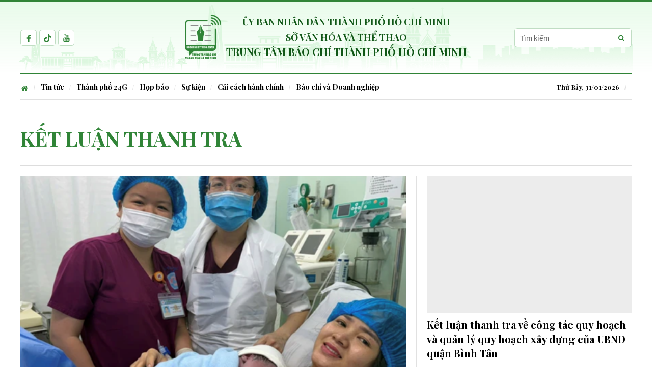

--- FILE ---
content_type: text/html; charset=utf-8
request_url: https://ttbc-hcm.gov.vn/ket-luan-thanh-tra/?trang=1
body_size: 7993
content:
<!DOCTYPE html>
<html xmlns="https://www.w3.org/1999/xhtml" lang="vi">
<head>
    <meta name="MobileOptimized" content="device-width" />
<meta name="viewport" content="width=device-width, initial-scale=1, minimum-scale=1, maximum-scale=5, user-scalable=1">
<title>Kết luận thanh tra</title>
<link rel="shortcut icon" href="/assets/static/images/favicon.ico" />
<meta charset="utf-8" />
<meta name="author" content="ttbc-hcm.gov.vn" />
<meta http-equiv="X-UA-Compatible" content="IE=edge,chrome=1" />
<meta name="HandheldFriendly" content="true" />
<meta name="robots" content="noodp,max-image-preview:large,index,follow" />
<meta name="googlebot" content="index" />
<meta name="googlebot-news" content="index">
<meta name="keywords" content="" />
<meta name="description" content="" />
<link rel="canonical" href="https://ttbc-hcm.gov.vn/ket-luan-thanh-tra" />
<meta property="og:title" content="" />
<meta property="og:description" content="" />
<meta property="og:image" content="https://ttbc-hcm.gov.vn/assets/static/images/ogimage-2.jpg" />
<meta property="og:url" itemprop="url" content="https://ttbc-hcm.gov.vn/ket-luan-thanh-tra" />
<meta name="article:section" content="" />
<meta name="article:published_time" content="" />
<meta property="channel:url" content="https://ttbc-hcm.gov.vn/ket-luan-thanh-tra">
<meta property="og:site_name" content="ttbc-hcm.gov.vn" />
<meta property="og:type" content="website" />
<meta property="og:locale" itemprop="inLanguage" content="vi_VN" />
<meta name="datetimenow" content="31/01/2026 22:09:26" />

<link href="/assets/static/css/fonts.min.css?t=3101202622" rel="stylesheet">
<link href="/assets/static/css/style.min.css?t=3101202622" rel="stylesheet" />
<link href="/assets/restruct/css/custom.min.css?t=3101202622" rel="stylesheet" />


<script async src='https://www.googletagmanager.com/gtag/js?id=G-1QFCKZVEK0'></script>
<script  nonce="onecms">
    window.dataLayer = window.dataLayer || [];
    function gtag() { dataLayer.push(arguments); }
    gtag('js', new Date());
    gtag('config', 'G-1QFCKZVEK0');
</script>
<script src="https://ttbc-hcm.gov.vn/script/oneAds.js?t=3101202622"></script>


    

</head>
<body class="">

    <div class="c-container-wrapper">
    <div class="l-nav">
        <div class="c-nav-inner">
            <div class="c-nav-inner__height"></div>
            <div class="c-header">
                <div class="container">
                    <div class="c-header-inner">
                        
<div class="c-header-inner__left">
    <button class="c-menu-expand js-menu-expand" type="button"><span></span></button>
    <div class="c-header-social">
        <a title="facebook"  target="_blank" href="https://www.facebook.com/trungtambaochi.tphcm"><i class="icon16-facebook-primary"></i></a>
        <a title="tiktok" href="#"><i class="icon16-tiktok-primary"></i></a>
        <a title="youtube" href="#"><i class="icon16-youtube-primary"></i></a>
    </div>
</div>
<div class="c-header-inner__center">
    <div class="c-logo">
        <a title="Trung t&#226;m b&#225;o ch&#237; Th&#224;nh phố Hồ Ch&#237; Minh" href="/">
            <img class="lazy" data-src="/assets/static/images/logo.png" src="/assets/static/images/transparent.gif" alt="Trung t&#226;m b&#225;o ch&#237; Th&#224;nh phố Hồ Ch&#237; Minh" width="209" height="261">
            <span class="c-logo__text"><span class="text-small">Ủy ban nhân dân thành phố Hồ Chí Minh<br>SỞ VĂN HÓA VÀ THỂ THAO</span><br><span class="text-bold-black">Trung tâm báo chí thành phố hồ chí minh</span></span>         
        </a>
    </div>
</div>
<div class="c-header-inner__right">
    <button class="c-search-expand js-search-expand" type="button"><i class="icon16-search"></i></button>
    <div class="c-search-wrapper">
    <div class="c-search">
        <div class="c-search__inner">
            <input class="form-control input_search_all" type="text" name="" placeholder="Tìm kiếm">
            <button class="c-search__btn btn_search_all" type="submit"><i class="icon20-search"></i></button>
            <button class="c-search__close js-search-close" type="button"><i class="icon12-close"></i></button>
        </div>
    </div>
</div>
</div>


                    </div>
                </div>
            </div>
        </div>
        <div class="c-menu-outer">
            <div class="container">
                <div class="c-menu">
                    

<ul>
    <li class="is-home"><a title="Trang chủ" href="/"><i class="icon16-home-primary"></i></a></li>
        <li class="c-menu-child">
            <a title="Tin tức" href="https://ttbc-hcm.gov.vn/tin-tuc">Tin tức</a>
        </li>
        <li class="c-menu-child">
            <a title="Th&#224;nh phố 24G" href="https://ttbc-hcm.gov.vn/thanh-pho-24g">Th&#224;nh phố 24G</a>
        </li>
        <li class="c-menu-child">
            <a title="Họp b&#225;o" href="https://ttbc-hcm.gov.vn/hop-bao">Họp b&#225;o</a>
        </li>
        <li class="c-menu-child">
            <a title="Sự kiện" href="https://ttbc-hcm.gov.vn/su-kien">Sự kiện</a>
        </li>
        <li class="c-menu-child">
            <a title="Cải c&#225;ch h&#224;nh ch&#237;nh" href="https://ttbc-hcm.gov.vn/cai-cach-hanh-chinh">Cải c&#225;ch h&#224;nh ch&#237;nh</a>
        </li>
        <li class="c-menu-child">
            <a title="B&#225;o ch&#237; v&#224; Doanh nghiệp" href="https://ttbc-hcm.gov.vn/bao-chi-va-doanh-nghiep">B&#225;o ch&#237; v&#224; Doanh nghiệp</a>
        </li>
</ul>
<div class="c-menu__right">
    <div class="c-header-time onecms_currentTime"></div>
    <div class="c-weather onecms_weather" data-city="ho-chi-minh"></div>
</div>
                </div>
            </div>
        </div>
        <div class="c-mega-menu">
            <button class="c-mega-menu__close js-mega-close" type="button"><span></span></button>
            <div class="container">
                <div class="c-category-flex">
                    <div class="c-search-wrapper">
                        <div class="c-search">
                            <div class="c-search__inner">
                                <input class="form-control" type="text" name="" placeholder="Tìm kiếm">
                                <button class="c-search__btn" type="submit"><i class="icon20-search"></i></button>
                            </div>
                        </div>
                    </div>
                    
<nav class="c-category-menu">
    <ul>
            <li class="c-mega-menu__child">
                <a title="Tin tức" href="https://ttbc-hcm.gov.vn/tin-tuc">Tin tức</a>
                <ul>
                </ul>
            </li>
            <li class="c-mega-menu__child">
                <a title="Th&#224;nh phố 24G" href="https://ttbc-hcm.gov.vn/thanh-pho-24g">Th&#224;nh phố 24G</a>
                <ul>
                </ul>
            </li>
            <li class="c-mega-menu__child">
                <a title="Họp b&#225;o" href="https://ttbc-hcm.gov.vn/hop-bao">Họp b&#225;o</a>
                <ul>
                </ul>
            </li>
            <li class="c-mega-menu__child">
                <a title="Sự kiện" href="https://ttbc-hcm.gov.vn/su-kien">Sự kiện</a>
                <ul>
                </ul>
            </li>
            <li class="c-mega-menu__child">
                <a title="Cải c&#225;ch h&#224;nh ch&#237;nh" href="https://ttbc-hcm.gov.vn/cai-cach-hanh-chinh">Cải c&#225;ch h&#224;nh ch&#237;nh</a>
                <ul>
                </ul>
            </li>
            <li class="c-mega-menu__child">
                <a title="B&#225;o ch&#237; v&#224; Doanh nghiệp" href="https://ttbc-hcm.gov.vn/bao-chi-va-doanh-nghiep">B&#225;o ch&#237; v&#224; Doanh nghiệp</a>
                <ul>
                </ul>
            </li>
            <li class="c-mega-menu__child">
                <a title="Kết luận thanh tra" href="https://ttbc-hcm.gov.vn/ket-luan-thanh-tra">Kết luận thanh tra</a>
                <ul>
                </ul>
            </li>
            <li class="c-mega-menu__child">
                <a title="Cảnh b&#225;o - Phản hồi" href="https://ttbc-hcm.gov.vn/canh-bao-phan-hoi">Cảnh b&#225;o - Phản hồi</a>
                <ul>
                </ul>
            </li>
            <li class="c-mega-menu__child">
                <a title="Th&#244;ng c&#225;o b&#225;o ch&#237;" href="https://ttbc-hcm.gov.vn/thong-cao-bao-chi">Th&#244;ng c&#225;o b&#225;o ch&#237;</a>
                <ul>
                </ul>
            </li>
            <li class="c-mega-menu__child">
                <a title="Về ch&#250;ng t&#244;i" href="https://ttbc-hcm.gov.vn/ve-chung-toi">Về ch&#250;ng t&#244;i</a>
                <ul>
                </ul>
            </li>
            <li class="c-mega-menu__child">
                <a title="Cung cấp dịch vụ" href="https://ttbc-hcm.gov.vn/cung-cap-dich-vu">Cung cấp dịch vụ</a>
                <ul>
                </ul>
            </li>
            <li class="c-mega-menu__child">
                <a title="Đa phương tiện" href="https://ttbc-hcm.gov.vn/da-phuong-tien">Đa phương tiện</a>
                <ul>
                        <li>
                            <a title="Ảnh" href="https://ttbc-hcm.gov.vn/da-phuong-tien/anh">Ảnh</a>
                        </li>
                        <li>
                            <a title="Infographics" href="https://ttbc-hcm.gov.vn/da-phuong-tien/infographics">Infographics</a>
                        </li>
                        <li>
                            <a title="Video" href="https://ttbc-hcm.gov.vn/da-phuong-tien/video">Video</a>
                        </li>
                </ul>
            </li>
    </ul>
</nav>


                </div>
            </div>
        </div>
    </div>
</div>
<div class="c-header-space"></div>


    

<div class="c-banner-bg"></div>
<div class="c-container-wrapper is-max-width-xl">
    <div class="l-content is-padding-top-none">
        <div class="container is-max-width-xl">
            <div class="c-cat-list">
                <h1 class="c-cat-list__current"><a href="https://ttbc-hcm.gov.vn/ket-luan-thanh-tra">Kết luận thanh tra</a></h1>
                <div class="c-cat-list__sub scrollbar-macosx">
                    <ul>
                    </ul>
                </div>
            </div>
            <!-- c-cat-list-->
            <div class="c-head-list">
                <div class="c-head-list__left">
                    <div class="c-template-grid">
<div class="b-grid">
    <div class="b-grid__img"><a title="TPHCM ch&#224;o đ&#243;n những c&#244;ng d&#226;n nh&#237; đầu ti&#234;n năm 2025" href="https://ttbc-hcm.gov.vn/tphcm-chao-don-nhung-cong-dan-nhi-dau-tien-nam-2025-1017753.html"><img class="lazy" data-src="https://ttbchcm.1cdn.vn/2025/01/01/static.ttbc-hcm.gov.vn-640x360-images-upload-ngochuyen-01012025-_screenshot-2025-01-01-at-095740.png" alt="TPHCM ch&#224;o đ&#243;n những c&#244;ng d&#226;n nh&#237; đầu ti&#234;n năm 2025" src="/assets/static/images/grey.gif" title="TPHCM ch&#224;o đ&#243;n những c&#244;ng d&#226;n nh&#237; đầu ti&#234;n năm 2025" /></a></div>
    <div class="b-grid__content">
        <div class="b-grid__row">
            <h2 class="b-grid__title" data-live="0"><a title="TPHCM ch&#224;o đ&#243;n những c&#244;ng d&#226;n nh&#237; đầu ti&#234;n năm 2025" href="https://ttbc-hcm.gov.vn/tphcm-chao-don-nhung-cong-dan-nhi-dau-tien-nam-2025-1017753.html">TPHCM chào đón những công dân nhí đầu tiên năm 2025</a></h2>
        </div>
        <div class="b-grid__row b-grid__desc"><a title="TPHCM ch&#224;o đ&#243;n những c&#244;ng d&#226;n nh&#237; đầu ti&#234;n năm 2025" href="https://ttbc-hcm.gov.vn/tphcm-chao-don-nhung-cong-dan-nhi-dau-tien-nam-2025-1017753.html">Đ&#250;ng 0 giờ ng&#224;y 1-1-2025, thời khắc giao thừa chuyển giao giữa năm cũ v&#224; năm mới, tại 2 bệnh viện sản lớn nhất TPHCM l&#224; Bệnh viện Từ Dũ v&#224; Bệnh viện H&#249;ng Vương đ&#227; ch&#224;o đ&#243;n những c&#244;ng d&#226;n nh&#237; đầu ti&#234;n của năm.</a></div>
        <div class="b-grid__row h-show-mobile"><a class="b-grid__cat" href="https://ttbc-hcm.gov.vn/ket-luan-thanh-tra">Kết luận thanh tra</a></div>
    </div>
</div>
                    </div>
                </div>
                <div class="c-head-list__right">
                    <div class="c-template-grid is-title-first-mobile is-border-mobile">
                        <ul>
<li>
    <div class="b-grid">
        <div class="b-grid__img"><a title="Kết luận thanh tra về c&#244;ng t&#225;c quy hoạch v&#224; quản l&#253; quy hoạch x&#226;y dựng của UBND quận B&#236;nh T&#226;n&#160;" href="https://ttbc-hcm.gov.vn/ket-luan-thanh-tra-ve-cong-tac-quy-hoach-va-quan-ly-quy-hoach-xay-dung-cua-ubnd-quan-binh-tan-1001100.html"><img class="lazy" data-src="https://ttbchcm.1cdn.vn/2024/05/08/static.ttbc-hcm.gov.vn-images-upload-05082024-_quan-binh-tan_5630d922.jpg" alt="Kết luận thanh tra về c&#244;ng t&#225;c quy hoạch v&#224; quản l&#253; quy hoạch x&#226;y dựng của UBND quận B&#236;nh T&#226;n&#160;" title="Kết luận thanh tra về c&#244;ng t&#225;c quy hoạch v&#224; quản l&#253; quy hoạch x&#226;y dựng của UBND quận B&#236;nh T&#226;n&#160;" src="/assets/static/images/grey.gif" /></a></div>
        <div class="b-grid__content">
            <div class="b-grid__row">
                <h2 class="b-grid__title" data-live="0"><a title="Kết luận thanh tra về c&#244;ng t&#225;c quy hoạch v&#224; quản l&#253; quy hoạch x&#226;y dựng của UBND quận B&#236;nh T&#226;n&#160;" href="https://ttbc-hcm.gov.vn/ket-luan-thanh-tra-ve-cong-tac-quy-hoach-va-quan-ly-quy-hoach-xay-dung-cua-ubnd-quan-binh-tan-1001100.html">Kết luận thanh tra về công tác quy hoạch và quản lý quy hoạch xây dựng của UBND quận Bình Tân </a></h2>
            </div>
            <div class="b-grid__row b-grid__desc"><a title="Kết luận thanh tra về c&#244;ng t&#225;c quy hoạch v&#224; quản l&#253; quy hoạch x&#226;y dựng của UBND quận B&#236;nh T&#226;n&#160;" href="https://ttbc-hcm.gov.vn/ket-luan-thanh-tra-ve-cong-tac-quy-hoach-va-quan-ly-quy-hoach-xay-dung-cua-ubnd-quan-binh-tan-1001100.html">(HMC) - Thanh tra TPHCM vừa c&#243; Th&#244;ng b&#225;o số 147/KL-TTTP-P8 ng&#224;y 29/02/2024 về c&#244;ng t&#225;c quy hoạch v&#224; quản l&#253; quy hoạch x&#226;y dựng của UBND quận B&#236;nh T&#226;n trong thời kỳ 2015 - 2022.</a></div>
        </div>
    </div>
</li><li>
    <div class="b-grid">
        <div class="b-grid__img"><a title="Kết luận thanh tra việc chấp h&#224;nh c&#225;c quy định ph&#225;p luật tại C&#244;ng ty TNHH MTV C&#244;ng vi&#234;n C&#226;y xanh TPHCM" href="https://ttbc-hcm.gov.vn/ket-luan-thanh-tra-viec-chap-hanh-cac-quy-dinh-phap-luat-tai-cong-ty-tnhh-mtv-cong-vien-cay-xanh-tphcm-1001703.html"><img class="lazy" data-src="https://ttbchcm.1cdn.vn/2024/03/05/static.ttbc-hcm.gov.vn-images-upload-03052024-_image4_84eefb78.jpg" alt="Kết luận thanh tra việc chấp h&#224;nh c&#225;c quy định ph&#225;p luật tại C&#244;ng ty TNHH MTV C&#244;ng vi&#234;n C&#226;y xanh TPHCM" title="Kết luận thanh tra việc chấp h&#224;nh c&#225;c quy định ph&#225;p luật tại C&#244;ng ty TNHH MTV C&#244;ng vi&#234;n C&#226;y xanh TPHCM" src="/assets/static/images/grey.gif" /></a></div>
        <div class="b-grid__content">
            <div class="b-grid__row">
                <h2 class="b-grid__title" data-live="0"><a title="Kết luận thanh tra việc chấp h&#224;nh c&#225;c quy định ph&#225;p luật tại C&#244;ng ty TNHH MTV C&#244;ng vi&#234;n C&#226;y xanh TPHCM" href="https://ttbc-hcm.gov.vn/ket-luan-thanh-tra-viec-chap-hanh-cac-quy-dinh-phap-luat-tai-cong-ty-tnhh-mtv-cong-vien-cay-xanh-tphcm-1001703.html">Kết luận thanh tra việc chấp hành các quy định pháp luật tại Công ty TNHH MTV Công viên Cây xanh TPHCM</a></h2>
            </div>
            <div class="b-grid__row b-grid__desc"><a title="Kết luận thanh tra việc chấp h&#224;nh c&#225;c quy định ph&#225;p luật tại C&#244;ng ty TNHH MTV C&#244;ng vi&#234;n C&#226;y xanh TPHCM" href="https://ttbc-hcm.gov.vn/ket-luan-thanh-tra-viec-chap-hanh-cac-quy-dinh-phap-luat-tai-cong-ty-tnhh-mtv-cong-vien-cay-xanh-tphcm-1001703.html">(HMC) – Thanh tra Th&#224;nh phố vừa c&#243; Th&#244;ng b&#225;o số 30/TB-TTTP-P6 ng&#224;y 01 th&#225;ng 3 năm 2024 về thanh tra việc chấp h&#224;nh c&#225;c quy định ph&#225;p luật trong hoạt động sản xuất kinh doanh, việc quản l&#253; sử dụng vốn v&#224; t&#224;i sản tại C&#244;ng ty TNHH MTV C&#244;ng vi&#234;n C&#226;y xanh Th&#224;nh phố.</a></div>
        </div>
    </div>
</li>                        </ul>
                    </div>
                </div>
                <div class="c-head-list__bottom">
                    <div class="c-template-grid is-col-4-pc is-title-first-mobile is-border-mobile">
                        <ul>
<li>
    <div class="b-grid">
        <div class="b-grid__img"><a title="Thanh tra Th&#224;nh phố kết luận về quy hoạch, quản l&#253; Khu đ&#244; thị T&#226;y Bắc " href="https://ttbc-hcm.gov.vn/thanh-tra-thanh-pho-ket-luan-ve-quy-hoach-quan-ly-khu-do-thi-tay-bac-1001762.html"><img class="lazy" data-src="https://ttbchcm.1cdn.vn/2024/02/28/static.ttbc-hcm.gov.vn-images-upload-nhunghuynh-02282024-_screenshot_18.png" alt="Thanh tra Th&#224;nh phố kết luận về quy hoạch, quản l&#253; Khu đ&#244; thị T&#226;y Bắc " title="Thanh tra Th&#224;nh phố kết luận về quy hoạch, quản l&#253; Khu đ&#244; thị T&#226;y Bắc " src="/assets/static/images/grey.gif" /></a></div>
        <div class="b-grid__content">
            <div class="b-grid__row">
                <h2 class="b-grid__title" data-live="0"><a title="Thanh tra Th&#224;nh phố kết luận về quy hoạch, quản l&#253; Khu đ&#244; thị T&#226;y Bắc " href="https://ttbc-hcm.gov.vn/thanh-tra-thanh-pho-ket-luan-ve-quy-hoach-quan-ly-khu-do-thi-tay-bac-1001762.html">Thanh tra Thành phố kết luận về quy hoạch, quản lý Khu đô thị Tây Bắc </a></h2>
            </div>
            <div class="b-grid__row b-grid__desc"><a title="Thanh tra Th&#224;nh phố kết luận về quy hoạch, quản l&#253; Khu đ&#244; thị T&#226;y Bắc " href="https://ttbc-hcm.gov.vn/thanh-tra-thanh-pho-ket-luan-ve-quy-hoach-quan-ly-khu-do-thi-tay-bac-1001762.html">(HMC) – Thanh tra TPHCM vừa c&#243; Th&#244;ng b&#225;o kết luận số 28/TB-TTTP-P5 ng&#224;y 28 th&#225;ng 02 năm 2024 về chấp h&#224;nh quy định ph&#225;p luật trong c&#244;ng t&#225;c quản l&#253; quy hoạch đ&#244; thị, quản l&#253; đầu tư x&#226;y dựng v&#224; mời gọi đầu tư tại Ban Quản l&#253; đầu tư - x&#226;y dựng Khu đ&#244; thị T&#226;y Bắc Th&#224;nh phố.</a></div>
        </div>
    </div>
</li><li>
    <div class="b-grid">
        <div class="b-grid__img"><a title="Kết luận thanh tra về tr&#225;ch nhiệm Gi&#225;m đốc Sở Du lịch " href="https://ttbc-hcm.gov.vn/ket-luan-thanh-tra-ve-trach-nhiem-giam-doc-so-du-lich-1001879.html"><img class="lazy" data-src="https://ttbchcm.1cdn.vn/2024/02/16/static.ttbc-hcm.gov.vn-images-upload-ngochuyen-02162024-_du-lich-duong-song-doc-lap-6571.jpg" alt="Kết luận thanh tra về tr&#225;ch nhiệm Gi&#225;m đốc Sở Du lịch " title="Kết luận thanh tra về tr&#225;ch nhiệm Gi&#225;m đốc Sở Du lịch " src="/assets/static/images/grey.gif" /></a></div>
        <div class="b-grid__content">
            <div class="b-grid__row">
                <h2 class="b-grid__title" data-live="0"><a title="Kết luận thanh tra về tr&#225;ch nhiệm Gi&#225;m đốc Sở Du lịch " href="https://ttbc-hcm.gov.vn/ket-luan-thanh-tra-ve-trach-nhiem-giam-doc-so-du-lich-1001879.html">Kết luận thanh tra về trách nhiệm Giám đốc Sở Du lịch </a></h2>
            </div>
            <div class="b-grid__row b-grid__desc"><a title="Kết luận thanh tra về tr&#225;ch nhiệm Gi&#225;m đốc Sở Du lịch " href="https://ttbc-hcm.gov.vn/ket-luan-thanh-tra-ve-trach-nhiem-giam-doc-so-du-lich-1001879.html">(HMC ) - Thanh tra Th&#224;nh phố vừa c&#243; kết luận về thanh tra tr&#225;ch nhiệm Gi&#225;m đốc Sở Du lịch trong về thực hiện ph&#225;p luật về thanh tra, tiếp c&#244;ng d&#226;n, xử l&#253; đơn, khiếu nại, tố c&#225;o; thanh tra quản l&#253;, sử dụng t&#224;i ch&#237;nh v&#224; việc thực hiện Chương tr&#236;nh k&#237;ch cầu du lịch sau đại dịch Covid-19 tại Sở Du lịch.</a></div>
        </div>
    </div>
</li><li>
    <div class="b-grid">
        <div class="b-grid__img"><a title="Kết luận thanh tra về tr&#225;ch nhiệm Chủ tịch UBND Quận B&#236;nh Thạnh" href="https://ttbc-hcm.gov.vn/ket-luan-thanh-tra-ve-trach-nhiem-chu-tich-ubnd-quan-binh-thanh-1001880.html"><img class="lazy" data-src="https://ttbchcm.1cdn.vn/2024/02/16/static.ttbc-hcm.gov.vn-images-upload-ngochuyen-02162024-_20220928142250-2078.jpg" alt="Kết luận thanh tra về tr&#225;ch nhiệm Chủ tịch UBND Quận B&#236;nh Thạnh" title="Kết luận thanh tra về tr&#225;ch nhiệm Chủ tịch UBND Quận B&#236;nh Thạnh" src="/assets/static/images/grey.gif" /></a></div>
        <div class="b-grid__content">
            <div class="b-grid__row">
                <h2 class="b-grid__title" data-live="0"><a title="Kết luận thanh tra về tr&#225;ch nhiệm Chủ tịch UBND Quận B&#236;nh Thạnh" href="https://ttbc-hcm.gov.vn/ket-luan-thanh-tra-ve-trach-nhiem-chu-tich-ubnd-quan-binh-thanh-1001880.html">Kết luận thanh tra về trách nhiệm Chủ tịch UBND Quận Bình Thạnh</a></h2>
            </div>
            <div class="b-grid__row b-grid__desc"><a title="Kết luận thanh tra về tr&#225;ch nhiệm Chủ tịch UBND Quận B&#236;nh Thạnh" href="https://ttbc-hcm.gov.vn/ket-luan-thanh-tra-ve-trach-nhiem-chu-tich-ubnd-quan-binh-thanh-1001880.html">(HMC) - Thanh tra Th&#224;nh phố vừa c&#243; kết luận về tr&#225;ch nhiệm Chủ tịch UBND quận B&#236;nh Thạnh trong việc chấp h&#224;nh ph&#225;p luật về c&#244;ng t&#225;c thanh tra, tiếp c&#244;ng d&#226;n, xử l&#253; đơn, giải quyết khiếu nại tố c&#225;o; việc quản l&#253;, sử dụng nh&#224;, đất do nh&#224; nước quản l&#253;; c&#244;ng t&#225;c quản l&#253; trật tự x&#226;y dựng đ&#244; thị tr&#234;n địa b&#224;n quận B&#236;nh Thạnh.</a></div>
        </div>
    </div>
</li><li>
    <div class="b-grid">
        <div class="b-grid__img"><a title="Kết luận thanh tra về tr&#225;ch nhiệm Thủ trưởng tại UBND huyện Nh&#224; B&#232;" href="https://ttbc-hcm.gov.vn/ket-luan-thanh-tra-ve-trach-nhiem-thu-truong-tai-ubnd-huyen-nha-be-1001881.html"><img class="lazy" data-src="https://ttbchcm.1cdn.vn/2024/02/16/static.ttbc-hcm.gov.vn-images-upload-ngochuyen-02162024-_1670563900uy-ban-nhan-dan-huyen-nha-be.jpg" alt="Kết luận thanh tra về tr&#225;ch nhiệm Thủ trưởng tại UBND huyện Nh&#224; B&#232;" title="Kết luận thanh tra về tr&#225;ch nhiệm Thủ trưởng tại UBND huyện Nh&#224; B&#232;" src="/assets/static/images/grey.gif" /></a></div>
        <div class="b-grid__content">
            <div class="b-grid__row">
                <h2 class="b-grid__title" data-live="0"><a title="Kết luận thanh tra về tr&#225;ch nhiệm Thủ trưởng tại UBND huyện Nh&#224; B&#232;" href="https://ttbc-hcm.gov.vn/ket-luan-thanh-tra-ve-trach-nhiem-thu-truong-tai-ubnd-huyen-nha-be-1001881.html">Kết luận thanh tra về trách nhiệm Thủ trưởng tại UBND huyện Nhà Bè</a></h2>
            </div>
            <div class="b-grid__row b-grid__desc"><a title="Kết luận thanh tra về tr&#225;ch nhiệm Thủ trưởng tại UBND huyện Nh&#224; B&#232;" href="https://ttbc-hcm.gov.vn/ket-luan-thanh-tra-ve-trach-nhiem-thu-truong-tai-ubnd-huyen-nha-be-1001881.html">(HMC -Thanh tra Th&#224;nh phố vừa c&#243; kết luận về tr&#225;ch nhiệm thủ trưởng trong việc thực hiện c&#225;c quy định của ph&#225;p luật về ph&#242;ng, chống tham nhũng, ti&#234;u cực ; việc quản l&#253;, sử dụng nh&#224;, đất do Nh&#224; nước quản l&#253;; việc quản l&#253; nh&#224; nước về trật tự đ&#244; thị tại UBND huyện Nh&#224; B&#232;.</a></div>
        </div>
    </div>
</li>
                        </ul>
                    </div>
                </div>
            </div>

            <div class="l-content-flex">
                <div class="l-main is-margin-bottom-mobile">
                    <div class="c-box is-title-line">
                        <div class="c-box__title">
                            <div class="c-box__title__name">Mới nhất</div>
                        </div>
                        <div class="c-box__content">
                            <div class="c-template-grid is-list-pc is-border is-last-line is-title-first-mobile is-sapo-pc">
                                <ul class="onecms_loading">
                                </ul>
                                <div class="loading_img" style="display: none;">
    <div class="timeline-wrapper">
        <div class="timeline-item">
            <div class="animated-background">
                <div class="background-masker header-top"></div>
                <div class="background-masker header-left"></div>
                <div class="background-masker header-right"></div>
                <div class="background-masker header-bottom"></div>
                <div class="background-masker header-2-left"></div>
                <div class="background-masker header-2-right"></div>
                <div class="background-masker header-2-bottom"></div>
                <div class="background-masker meta-left"></div>
                <div class="background-masker meta-right"></div>
                <div class="background-masker meta-bottom"></div>
                <div class="background-masker description-left"></div>
                <div class="background-masker description-right"></div>
                <div class="background-masker description-bottom"></div>
                <div class="background-masker description-2-left"></div>
                <div class="background-masker description-2-right"></div>
                <div class="background-masker description-2-bottom"></div>
                <div class="background-masker description-3-left"></div>
                <div class="background-masker description-3-right"></div>
                <div class="background-masker description-3-bottom"></div>
            </div>
        </div>
    </div>
    <div class="timeline-wrapper">
        <div class="timeline-item">
            <div class="animated-background">
                <div class="background-masker header-top"></div>
                <div class="background-masker header-left"></div>
                <div class="background-masker header-right"></div>
                <div class="background-masker header-bottom"></div>
                <div class="background-masker header-2-left"></div>
                <div class="background-masker header-2-right"></div>
                <div class="background-masker header-2-bottom"></div>
                <div class="background-masker meta-left"></div>
                <div class="background-masker meta-right"></div>
                <div class="background-masker meta-bottom"></div>
                <div class="background-masker description-left"></div>
                <div class="background-masker description-right"></div>
                <div class="background-masker description-bottom"></div>
                <div class="background-masker description-2-left"></div>
                <div class="background-masker description-2-right"></div>
                <div class="background-masker description-2-bottom"></div>
                <div class="background-masker description-3-left"></div>
                <div class="background-masker description-3-right"></div>
                <div class="background-masker description-3-bottom"></div>
            </div>
        </div>
    </div>
</div>

                            </div>
                        </div>
                    </div>
                </div>
                <div class="l-sidebar">

                    
<div class="c-box is-border bg-gray-light onecms_load_view fadeout" data-view="MostRead" data-size="5" data-action="api/getarticletopread/623" style="height:600px">
    <div class="c-box__title">
        <div class="c-box__title__name">Đọc nhiều</div>
    </div>
    <div class="c-box__content">
        <div class="c-news-topread">
            <ul></ul>
        </div>
    </div>
</div>
                    
                    <div class="c-box is-margin-small h-show-pc">
    <div class="c-box__content">
        <div class="c-banner-item is-custom-size">
            <div class="c-banner-item__inner">
                <div class="c-banner-item__box">

                </div>
            </div>
        </div>
    </div>
</div>
<div class="c-box is-margin-small h-show-pc">
    <div class="c-box__content">
        <div class="c-banner-item is-custom-size">
            <div class="c-banner-item__inner">
                <div class="c-banner-item__box">

                </div>
            </div>
        </div>
    </div>
</div>

<div class="c-box is-margin-small h-show-pc">
    <div class="c-box__content">
        <div class="c-banner-item is-custom-size">
            <div class="c-banner-item__inner">
                <div class="c-banner-item__box">

                </div>
            </div>
        </div>
    </div>
</div>

                </div>
            </div>
        </div>
    </div>
</div>


    
<div class="c-footer-space"></div>
<div class="c-container-wrapper">
    <div class="l-footer">
        <div class="container">
            <div class="c-footer-top">
                <div class="c-footer-logo">
                    <a title="Trung t&#226;m b&#225;o ch&#237; Th&#224;nh phố Hồ Ch&#237; Minh" href="/"><img class="lazy" data-src="/assets/static/images/logo.png" src="/assets/static/images/transparent.gif" alt="Trung t&#226;m b&#225;o ch&#237; Th&#224;nh phố Hồ Ch&#237; Minh" width="209" height="261"></a>
                    <div class="c-footer-logo__text"><span class="text-primary-dark">TRUNG TÂM BÁO CHÍ THÀNH PHỐ HỒ CHÍ MINH</span><br>HOCHIMINH CITY MEDIA CENTER (HMC)</div>
                </div>
            </div>
            <div class="c-footer-main">
                <div class="c-footer-col is-col-1">
                    <div class="b-maincontent">
                        <p class="c-line-text"><i class="icon16-place-primary"></i>Địa chỉ: Cao ốc 255 Trần Hưng Đạo, Phường Cầu Ông Lãnh, Thành phố Hồ Chí Minh</p>
                        <p class="c-line-text"><i class="icon16-phone-primary"></i>Điện thoại: 028 22 216.216</p>
                        <p class="c-line-text"><i class="icon16-email-primary"></i>Email: trungtambaochi@tphcm.gov.vn</p>
                        <p class="c-line-text"><i class="icon16-facebook-primary"></i>Facebook: trungtambaochi.tphcm</p>
                        <p class="c-line-text"><i class="icon16-tiktok-primary"></i>Titok: trungtambaochitphcm</p>
                    </div>
                </div>
                <div class="c-footer-col is-col-2">
                    <div class="b-maincontent">
                        <p>Giấy phép số 89/GP-TTĐT do Sở Thông tin và Truyền thông TP. Hồ Chí Minh cấp ngày 05 tháng 12 năm 2019.</p>
                        <p>
                            Chịu trách nhiệm:
                            <b>Bà Nguyễn Đình Như Hương</b><br>Chức vụ: Giám đốc
                        </p>
                    </div>
                </div>
                <div class="c-footer-col is-col-3">
                    <div class="b-maincontent">
                        <p><b>Đường dây nóng</b></p><a title="Hotline" class="btn btn-block btn-primary btn-lg c-hotline-btn" href="#">
                            <i class="icon20-phone-white icon-left"></i><span class="c-hotline-btn__label">Hotline:</span>
                            <span class="c-hotline-btn__number">0357 216 216</span>
                        </a>
                    </div>
                </div>
            </div>
        </div>
    </div>
</div>
<div class="c-powered">
    <div class="container">
        POWERED BY
        <a title="ONECMS - Phần mềm tòa soạn hội tụ đa phương tiện" href="https://onecms.vn/" target="_blank"><span>ONE</span>CMS</a> - A PRODUCT OF
        <span>NEKO</span>
    </div>
</div>
<div class="c-gotop js-gotop"><i class="icon24-angle-top"></i></div>

    

<script src="/assets/static/js/all.min.js?t=3101202622"></script>
<script src="/assets/restruct/js/custom.min.js?t=310120262209"></script>
<script type="text/javascript"  nonce="onecms">activeMenu('https://ttbc-hcm.gov.vn/ket-luan-thanh-tra', 'https://ttbc-hcm.gov.vn/trang-chinh/trung-tam-bao-chi-thanh-pho-ho-chi-minh');</script>



    
    <script type="text/javascript"  nonce="onecms">
        webControl.loadmore_params = () => ({ type: 'channel', keyword: '', publisherId: $('.onecms_loading li:last').attr('pid'), channelId:623, eventId: 0, view: 'Normal' });
        $(document).ready(function () {
            webControl.initLoadMore();
        });
    </script>
    
<script type="application/ld+json">
{
    "@context": "https://schema.org",
    "@type": "BreadcrumbList",
    "itemListElement": [
        {
            "@type": "ListItem",
            "position": 1,
            "item": {
            "@id": "https://ttbc-hcm.gov.vn",
            "name": "Trang chủ"
            }
        },
        {
            "@type": "ListItem",
            "position": 2,
            "item": {
            "@id": "https://ttbc-hcm.gov.vn/ket-luan-thanh-tra",
            "name": "Kết luận thanh tra"
            }
        }
    ]
}
</script>



</body>
</html>

--- FILE ---
content_type: text/css
request_url: https://ttbc-hcm.gov.vn/assets/static/css/style.min.css?t=3101202622
body_size: 90796
content:
/*!
 * Bootstrap  v5.3.3 custom (https://getbootstrap.com/)
 * Copyright 2011-2024 The Bootstrap Authors
 * Licensed under MIT (https://github.com/twbs/bootstrap/blob/main/LICENSE)
 */:root,[data-bs-theme="light"]{--bs-blue: #0d6efd;--bs-indigo: #6610f2;--bs-purple: #6f42c1;--bs-pink: #d63384;--bs-red: #dc3545;--bs-orange: #fd7e14;--bs-yellow: #ffc107;--bs-green: #198754;--bs-teal: #20c997;--bs-cyan: #0dcaf0;--bs-black: #000;--bs-white: #fff;--bs-gray: #6c757d;--bs-gray-dark: #343a40;--bs-gray-100: #f8f9fa;--bs-gray-200: #e9ecef;--bs-gray-300: #dee2e6;--bs-gray-400: #ced4da;--bs-gray-500: #adb5bd;--bs-gray-600: #6c757d;--bs-gray-700: #495057;--bs-gray-800: #343a40;--bs-gray-900: #212529;--bs-primary: #308437;--bs-secondary: #6c757d;--bs-success: #7952b3;--bs-info: #0dcaf0;--bs-warning: #ffc107;--bs-danger: #dc3545;--bs-light: #f8f9fa;--bs-dark: #212529;--bs-primary-rgb: 48,132,55;--bs-secondary-rgb: 108,117,125;--bs-success-rgb: 121,82,179;--bs-info-rgb: 13,202,240;--bs-warning-rgb: 255,193,7;--bs-danger-rgb: 220,53,69;--bs-light-rgb: 248,249,250;--bs-dark-rgb: 33,37,41;--bs-primary-text-emphasis: #133516;--bs-secondary-text-emphasis: #2b2f32;--bs-success-text-emphasis: #302148;--bs-info-text-emphasis: #055160;--bs-warning-text-emphasis: #664d03;--bs-danger-text-emphasis: #58151c;--bs-light-text-emphasis: #495057;--bs-dark-text-emphasis: #495057;--bs-primary-bg-subtle: #d6e6d7;--bs-secondary-bg-subtle: #e2e3e5;--bs-success-bg-subtle: #e4dcf0;--bs-info-bg-subtle: #cff4fc;--bs-warning-bg-subtle: #fff3cd;--bs-danger-bg-subtle: #f8d7da;--bs-light-bg-subtle: #fcfcfd;--bs-dark-bg-subtle: #ced4da;--bs-primary-border-subtle: #acceaf;--bs-secondary-border-subtle: #c4c8cb;--bs-success-border-subtle: #c9bae1;--bs-info-border-subtle: #9eeaf9;--bs-warning-border-subtle: #ffe69c;--bs-danger-border-subtle: #f1aeb5;--bs-light-border-subtle: #e9ecef;--bs-dark-border-subtle: #adb5bd;--bs-white-rgb: 255,255,255;--bs-black-rgb: 0,0,0;--bs-font-sans-serif: system-ui, -apple-system, "Segoe UI", Roboto, "Helvetica Neue", "Noto Sans", "Liberation Sans", Arial, sans-serif, "Apple Color Emoji", "Segoe UI Emoji", "Segoe UI Symbol", "Noto Color Emoji";--bs-font-monospace: SFMono-Regular, Menlo, Monaco, Consolas, "Liberation Mono", "Courier New", monospace;--bs-gradient: linear-gradient(180deg, rgba(255,255,255,0.15), rgba(255,255,255,0));--bs-body-font-family: var(--bs-font-sans-serif);--bs-body-font-size:1rem;--bs-body-font-weight: 400;--bs-body-line-height: 1.5;--bs-body-color: #333;--bs-body-color-rgb: 51,51,51;--bs-body-bg: #fff;--bs-body-bg-rgb: 255,255,255;--bs-emphasis-color: #000;--bs-emphasis-color-rgb: 0,0,0;--bs-secondary-color: rgba(51,51,51,0.75);--bs-secondary-color-rgb: 51,51,51;--bs-secondary-bg: #e9ecef;--bs-secondary-bg-rgb: 233,236,239;--bs-tertiary-color: rgba(51,51,51,0.5);--bs-tertiary-color-rgb: 51,51,51;--bs-tertiary-bg: #f8f9fa;--bs-tertiary-bg-rgb: 248,249,250;--bs-heading-color: inherit;--bs-link-color: #308437;--bs-link-color-rgb: 48,132,55;--bs-link-decoration: underline;--bs-link-hover-color: #266a2c;--bs-link-hover-color-rgb: 38,106,44;--bs-code-color: #d63384;--bs-highlight-color: #333;--bs-highlight-bg: #fff3cd;--bs-border-width: 1px;--bs-border-style: solid;--bs-border-color: #dee2e6;--bs-border-color-translucent: rgba(0,0,0,0.175);--bs-border-radius: .4rem;--bs-border-radius-sm: .25rem;--bs-border-radius-lg: .5rem;--bs-border-radius-xl: 1rem;--bs-border-radius-xxl: 2rem;--bs-border-radius-2xl: var(--bs-border-radius-xxl);--bs-border-radius-pill: 50rem;--bs-box-shadow: 0 0.5rem 1rem rgba(0,0,0,0.15);--bs-box-shadow-sm: 0 0.125rem 0.25rem rgba(0,0,0,0.075);--bs-box-shadow-lg: 0 1rem 3rem rgba(0,0,0,0.175);--bs-box-shadow-inset: inset 0 1px 2px rgba(0,0,0,0.075);--bs-focus-ring-width: .25rem;--bs-focus-ring-opacity: .25;--bs-focus-ring-color: rgba(48,132,55,0.25);--bs-form-valid-color: #7952b3;--bs-form-valid-border-color: #7952b3;--bs-form-invalid-color: #dc3545;--bs-form-invalid-border-color: #dc3545}[data-bs-theme="dark"]{color-scheme:dark;--bs-body-color: #dee2e6;--bs-body-color-rgb: 222,226,230;--bs-body-bg: #212529;--bs-body-bg-rgb: 33,37,41;--bs-emphasis-color: #fff;--bs-emphasis-color-rgb: 255,255,255;--bs-secondary-color: rgba(222,226,230,0.75);--bs-secondary-color-rgb: 222,226,230;--bs-secondary-bg: #343a40;--bs-secondary-bg-rgb: 52,58,64;--bs-tertiary-color: rgba(222,226,230,0.5);--bs-tertiary-color-rgb: 222,226,230;--bs-tertiary-bg: #2b3035;--bs-tertiary-bg-rgb: 43,48,53;--bs-primary-text-emphasis: #83b587;--bs-secondary-text-emphasis: #a7acb1;--bs-success-text-emphasis: #af97d1;--bs-info-text-emphasis: #6edff6;--bs-warning-text-emphasis: #ffda6a;--bs-danger-text-emphasis: #ea868f;--bs-light-text-emphasis: #f8f9fa;--bs-dark-text-emphasis: #dee2e6;--bs-primary-bg-subtle: #0a1a0b;--bs-secondary-bg-subtle: #161719;--bs-success-bg-subtle: #181024;--bs-info-bg-subtle: #032830;--bs-warning-bg-subtle: #332701;--bs-danger-bg-subtle: #2c0b0e;--bs-light-bg-subtle: #343a40;--bs-dark-bg-subtle: #1a1d20;--bs-primary-border-subtle: #1d4f21;--bs-secondary-border-subtle: #41464b;--bs-success-border-subtle: #49316b;--bs-info-border-subtle: #087990;--bs-warning-border-subtle: #997404;--bs-danger-border-subtle: #842029;--bs-light-border-subtle: #495057;--bs-dark-border-subtle: #343a40;--bs-heading-color: inherit;--bs-link-color: #83b587;--bs-link-hover-color: #9cc49f;--bs-link-color-rgb: 131,181,135;--bs-link-hover-color-rgb: 156,196,159;--bs-code-color: #e685b5;--bs-highlight-color: #dee2e6;--bs-highlight-bg: #664d03;--bs-border-color: #495057;--bs-border-color-translucent: rgba(255,255,255,0.15);--bs-form-valid-color: #75b798;--bs-form-valid-border-color: #75b798;--bs-form-invalid-color: #ea868f;--bs-form-invalid-border-color: #ea868f}*,*::before,*::after{box-sizing:border-box}@media (prefers-reduced-motion: no-preference){:root{scroll-behavior:smooth}}body{margin:0;font-family:var(--bs-body-font-family);font-size:var(--bs-body-font-size);font-weight:var(--bs-body-font-weight);line-height:var(--bs-body-line-height);color:var(--bs-body-color);text-align:var(--bs-body-text-align);background-color:var(--bs-body-bg);-webkit-text-size-adjust:100%;-webkit-tap-highlight-color:rgba(0,0,0,0)}hr{margin:1rem 0;color:inherit;border:0;border-top:var(--bs-border-width) solid;opacity:.25}h1,.h1,h2,.h2,h3,.h3,h4,.h4,h5,.h5,h6,.h6{margin-top:0;margin-bottom:.5rem;font-weight:500;line-height:1.2;color:var(--bs-heading-color)}h1,.h1{font-size:calc(1.375rem + 1.5vw)}@media (min-width: 1200px){h1,.h1{font-size:2.5rem}}h2,.h2{font-size:calc(1.325rem + .9vw)}@media (min-width: 1200px){h2,.h2{font-size:2rem}}h3,.h3{font-size:calc(1.3rem + .6vw)}@media (min-width: 1200px){h3,.h3{font-size:1.75rem}}h4,.h4{font-size:calc(1.275rem + .3vw)}@media (min-width: 1200px){h4,.h4{font-size:1.5rem}}h5,.h5{font-size:1.25rem}h6,.h6{font-size:1rem}p{margin-top:0;margin-bottom:1rem}abbr[title]{text-decoration:underline dotted;cursor:help;text-decoration-skip-ink:none}address{margin-bottom:1rem;font-style:normal;line-height:inherit}ol,ul{padding-left:2rem}ol,ul,dl{margin-top:0;margin-bottom:1rem}ol ol,ul ul,ol ul,ul ol{margin-bottom:0}dt{font-weight:700}dd{margin-bottom:.5rem;margin-left:0}blockquote{margin:0 0 1rem}b,strong{font-weight:bolder}small,.small{font-size:.875em}mark,.mark{padding:.1875em;color:var(--bs-highlight-color);background-color:var(--bs-highlight-bg)}sub,sup{position:relative;font-size:.75em;line-height:0;vertical-align:baseline}sub{bottom:-.25em}sup{top:-.5em}a{color:rgba(var(--bs-link-color-rgb), var(--bs-link-opacity, 1));text-decoration:underline}a:hover{--bs-link-color-rgb: var(--bs-link-hover-color-rgb)}a:not([href]):not([class]),a:not([href]):not([class]):hover{color:inherit;text-decoration:none}pre,code,kbd,samp{font-family:var(--bs-font-monospace);font-size:1em}pre{display:block;margin-top:0;margin-bottom:1rem;overflow:auto;font-size:.875em}pre code{font-size:inherit;color:inherit;word-break:normal}code{font-size:.875em;color:var(--bs-code-color);word-wrap:break-word}a>code{color:inherit}kbd{padding:.1875rem .375rem;font-size:.875em;color:var(--bs-body-bg);background-color:var(--bs-body-color);border-radius:.25rem}kbd kbd{padding:0;font-size:1em}figure{margin:0 0 1rem}img,svg{vertical-align:middle}table{caption-side:bottom;border-collapse:collapse}caption{padding-top:.5rem;padding-bottom:.5rem;color:var(--bs-secondary-color);text-align:left}th{text-align:inherit;text-align:-webkit-match-parent}thead,tbody,tfoot,tr,td,th{border-color:inherit;border-style:solid;border-width:0}label{display:inline-block}button{border-radius:0}button:focus:not(:focus-visible){outline:0}input,button,select,optgroup,textarea{margin:0;font-family:inherit;font-size:inherit;line-height:inherit}button,select{text-transform:none}[role="button"]{cursor:pointer}select{word-wrap:normal}select:disabled{opacity:1}[list]:not([type="date"]):not([type="datetime-local"]):not([type="month"]):not([type="week"]):not([type="time"])::-webkit-calendar-picker-indicator{display:none !important}button,[type="button"],[type="reset"],[type="submit"]{-webkit-appearance:button}button:not(:disabled),[type="button"]:not(:disabled),[type="reset"]:not(:disabled),[type="submit"]:not(:disabled){cursor:pointer}::-moz-focus-inner{padding:0;border-style:none}textarea{resize:vertical}fieldset{min-width:0;padding:0;margin:0;border:0}legend{float:left;width:100%;padding:0;margin-bottom:.5rem;font-size:calc(1.275rem + .3vw);line-height:inherit}@media (min-width: 1200px){legend{font-size:1.5rem}}legend+*{clear:left}::-webkit-datetime-edit-fields-wrapper,::-webkit-datetime-edit-text,::-webkit-datetime-edit-minute,::-webkit-datetime-edit-hour-field,::-webkit-datetime-edit-day-field,::-webkit-datetime-edit-month-field,::-webkit-datetime-edit-year-field{padding:0}::-webkit-inner-spin-button{height:auto}[type="search"]{-webkit-appearance:textfield;outline-offset:-2px}::-webkit-search-decoration{-webkit-appearance:none}::-webkit-color-swatch-wrapper{padding:0}::file-selector-button{font:inherit;-webkit-appearance:button}output{display:inline-block}iframe{border:0}summary{display:list-item;cursor:pointer}progress{vertical-align:baseline}[hidden]{display:none !important}.lead{font-size:1.25rem;font-weight:300}.display-1{font-size:calc(1.625rem + 4.5vw);font-weight:300;line-height:1.2}@media (min-width: 1200px){.display-1{font-size:5rem}}.display-2{font-size:calc(1.575rem + 3.9vw);font-weight:300;line-height:1.2}@media (min-width: 1200px){.display-2{font-size:4.5rem}}.display-3{font-size:calc(1.525rem + 3.3vw);font-weight:300;line-height:1.2}@media (min-width: 1200px){.display-3{font-size:4rem}}.display-4{font-size:calc(1.475rem + 2.7vw);font-weight:300;line-height:1.2}@media (min-width: 1200px){.display-4{font-size:3.5rem}}.display-5{font-size:calc(1.425rem + 2.1vw);font-weight:300;line-height:1.2}@media (min-width: 1200px){.display-5{font-size:3rem}}.display-6{font-size:calc(1.375rem + 1.5vw);font-weight:300;line-height:1.2}@media (min-width: 1200px){.display-6{font-size:2.5rem}}.list-unstyled{padding-left:0;list-style:none}.list-inline{padding-left:0;list-style:none}.list-inline-item{display:inline-block}.list-inline-item:not(:last-child){margin-right:.5rem}.initialism{font-size:.875em;text-transform:uppercase}.blockquote{margin-bottom:1rem;font-size:1.25rem}.blockquote>:last-child{margin-bottom:0}.blockquote-footer{margin-top:-1rem;margin-bottom:1rem;font-size:.875em;color:#6c757d}.blockquote-footer::before{content:"\2014\00A0"}.container,.container-fluid,.container-sm,.container-md,.container-lg,.container-xl,.container-xxl{--bs-gutter-x: 1.5rem;--bs-gutter-y: 0;width:100%;padding-right:calc(var(--bs-gutter-x) * .5);padding-left:calc(var(--bs-gutter-x) * .5);margin-right:auto;margin-left:auto}@media (min-width: 576px){.container,.container-sm{max-width:540px}}@media (min-width: 768px){.container,.container-sm,.container-md{max-width:720px}}@media (min-width: 992px){.container,.container-sm,.container-md,.container-lg{max-width:960px}}@media (min-width: 1200px){.container,.container-sm,.container-md,.container-lg,.container-xl{max-width:1140px}}@media (min-width: 1400px){.container,.container-sm,.container-md,.container-lg,.container-xl,.container-xxl{max-width:1320px}}:root{--bs-breakpoint-xs: 0;--bs-breakpoint-sm: 576px;--bs-breakpoint-md: 768px;--bs-breakpoint-lg: 992px;--bs-breakpoint-xl: 1200px;--bs-breakpoint-xxl: 1400px}.row{--bs-gutter-x: 1.5rem;--bs-gutter-y: 0;display:flex;flex-wrap:wrap;margin-top:calc(-1 * var(--bs-gutter-y));margin-right:calc(-.5 * var(--bs-gutter-x));margin-left:calc(-.5 * var(--bs-gutter-x))}.row>*{flex-shrink:0;width:100%;max-width:100%;padding-right:calc(var(--bs-gutter-x) * .5);padding-left:calc(var(--bs-gutter-x) * .5);margin-top:var(--bs-gutter-y)}.col{flex:1 0 0%}.row-cols-auto>*{flex:0 0 auto;width:auto}.row-cols-1>*{flex:0 0 auto;width:100%}.row-cols-2>*{flex:0 0 auto;width:50%}.row-cols-3>*{flex:0 0 auto;width:33.33333333%}.row-cols-4>*{flex:0 0 auto;width:25%}.row-cols-5>*{flex:0 0 auto;width:20%}.row-cols-6>*{flex:0 0 auto;width:16.66666667%}.col-auto{flex:0 0 auto;width:auto}.col-1{flex:0 0 auto;width:8.33333333%}.col-2{flex:0 0 auto;width:16.66666667%}.col-3{flex:0 0 auto;width:25%}.col-4{flex:0 0 auto;width:33.33333333%}.col-5{flex:0 0 auto;width:41.66666667%}.col-6{flex:0 0 auto;width:50%}.col-7{flex:0 0 auto;width:58.33333333%}.col-8{flex:0 0 auto;width:66.66666667%}.col-9{flex:0 0 auto;width:75%}.col-10{flex:0 0 auto;width:83.33333333%}.col-11{flex:0 0 auto;width:91.66666667%}.col-12{flex:0 0 auto;width:100%}.offset-1{margin-left:8.33333333%}.offset-2{margin-left:16.66666667%}.offset-3{margin-left:25%}.offset-4{margin-left:33.33333333%}.offset-5{margin-left:41.66666667%}.offset-6{margin-left:50%}.offset-7{margin-left:58.33333333%}.offset-8{margin-left:66.66666667%}.offset-9{margin-left:75%}.offset-10{margin-left:83.33333333%}.offset-11{margin-left:91.66666667%}.g-0,.gx-0{--bs-gutter-x: 0}.g-0,.gy-0{--bs-gutter-y: 0}.g-1,.gx-1{--bs-gutter-x: .25rem}.g-1,.gy-1{--bs-gutter-y: .25rem}.g-2,.gx-2{--bs-gutter-x: .5rem}.g-2,.gy-2{--bs-gutter-y: .5rem}.g-3,.gx-3{--bs-gutter-x: 1rem}.g-3,.gy-3{--bs-gutter-y: 1rem}.g-4,.gx-4{--bs-gutter-x: 1.5rem}.g-4,.gy-4{--bs-gutter-y: 1.5rem}.g-5,.gx-5{--bs-gutter-x: 3rem}.g-5,.gy-5{--bs-gutter-y: 3rem}@media (min-width: 576px){.col-sm{flex:1 0 0%}.row-cols-sm-auto>*{flex:0 0 auto;width:auto}.row-cols-sm-1>*{flex:0 0 auto;width:100%}.row-cols-sm-2>*{flex:0 0 auto;width:50%}.row-cols-sm-3>*{flex:0 0 auto;width:33.33333333%}.row-cols-sm-4>*{flex:0 0 auto;width:25%}.row-cols-sm-5>*{flex:0 0 auto;width:20%}.row-cols-sm-6>*{flex:0 0 auto;width:16.66666667%}.col-sm-auto{flex:0 0 auto;width:auto}.col-sm-1{flex:0 0 auto;width:8.33333333%}.col-sm-2{flex:0 0 auto;width:16.66666667%}.col-sm-3{flex:0 0 auto;width:25%}.col-sm-4{flex:0 0 auto;width:33.33333333%}.col-sm-5{flex:0 0 auto;width:41.66666667%}.col-sm-6{flex:0 0 auto;width:50%}.col-sm-7{flex:0 0 auto;width:58.33333333%}.col-sm-8{flex:0 0 auto;width:66.66666667%}.col-sm-9{flex:0 0 auto;width:75%}.col-sm-10{flex:0 0 auto;width:83.33333333%}.col-sm-11{flex:0 0 auto;width:91.66666667%}.col-sm-12{flex:0 0 auto;width:100%}.offset-sm-0{margin-left:0}.offset-sm-1{margin-left:8.33333333%}.offset-sm-2{margin-left:16.66666667%}.offset-sm-3{margin-left:25%}.offset-sm-4{margin-left:33.33333333%}.offset-sm-5{margin-left:41.66666667%}.offset-sm-6{margin-left:50%}.offset-sm-7{margin-left:58.33333333%}.offset-sm-8{margin-left:66.66666667%}.offset-sm-9{margin-left:75%}.offset-sm-10{margin-left:83.33333333%}.offset-sm-11{margin-left:91.66666667%}.g-sm-0,.gx-sm-0{--bs-gutter-x: 0}.g-sm-0,.gy-sm-0{--bs-gutter-y: 0}.g-sm-1,.gx-sm-1{--bs-gutter-x: .25rem}.g-sm-1,.gy-sm-1{--bs-gutter-y: .25rem}.g-sm-2,.gx-sm-2{--bs-gutter-x: .5rem}.g-sm-2,.gy-sm-2{--bs-gutter-y: .5rem}.g-sm-3,.gx-sm-3{--bs-gutter-x: 1rem}.g-sm-3,.gy-sm-3{--bs-gutter-y: 1rem}.g-sm-4,.gx-sm-4{--bs-gutter-x: 1.5rem}.g-sm-4,.gy-sm-4{--bs-gutter-y: 1.5rem}.g-sm-5,.gx-sm-5{--bs-gutter-x: 3rem}.g-sm-5,.gy-sm-5{--bs-gutter-y: 3rem}}@media (min-width: 768px){.col-md{flex:1 0 0%}.row-cols-md-auto>*{flex:0 0 auto;width:auto}.row-cols-md-1>*{flex:0 0 auto;width:100%}.row-cols-md-2>*{flex:0 0 auto;width:50%}.row-cols-md-3>*{flex:0 0 auto;width:33.33333333%}.row-cols-md-4>*{flex:0 0 auto;width:25%}.row-cols-md-5>*{flex:0 0 auto;width:20%}.row-cols-md-6>*{flex:0 0 auto;width:16.66666667%}.col-md-auto{flex:0 0 auto;width:auto}.col-md-1{flex:0 0 auto;width:8.33333333%}.col-md-2{flex:0 0 auto;width:16.66666667%}.col-md-3{flex:0 0 auto;width:25%}.col-md-4{flex:0 0 auto;width:33.33333333%}.col-md-5{flex:0 0 auto;width:41.66666667%}.col-md-6{flex:0 0 auto;width:50%}.col-md-7{flex:0 0 auto;width:58.33333333%}.col-md-8{flex:0 0 auto;width:66.66666667%}.col-md-9{flex:0 0 auto;width:75%}.col-md-10{flex:0 0 auto;width:83.33333333%}.col-md-11{flex:0 0 auto;width:91.66666667%}.col-md-12{flex:0 0 auto;width:100%}.offset-md-0{margin-left:0}.offset-md-1{margin-left:8.33333333%}.offset-md-2{margin-left:16.66666667%}.offset-md-3{margin-left:25%}.offset-md-4{margin-left:33.33333333%}.offset-md-5{margin-left:41.66666667%}.offset-md-6{margin-left:50%}.offset-md-7{margin-left:58.33333333%}.offset-md-8{margin-left:66.66666667%}.offset-md-9{margin-left:75%}.offset-md-10{margin-left:83.33333333%}.offset-md-11{margin-left:91.66666667%}.g-md-0,.gx-md-0{--bs-gutter-x: 0}.g-md-0,.gy-md-0{--bs-gutter-y: 0}.g-md-1,.gx-md-1{--bs-gutter-x: .25rem}.g-md-1,.gy-md-1{--bs-gutter-y: .25rem}.g-md-2,.gx-md-2{--bs-gutter-x: .5rem}.g-md-2,.gy-md-2{--bs-gutter-y: .5rem}.g-md-3,.gx-md-3{--bs-gutter-x: 1rem}.g-md-3,.gy-md-3{--bs-gutter-y: 1rem}.g-md-4,.gx-md-4{--bs-gutter-x: 1.5rem}.g-md-4,.gy-md-4{--bs-gutter-y: 1.5rem}.g-md-5,.gx-md-5{--bs-gutter-x: 3rem}.g-md-5,.gy-md-5{--bs-gutter-y: 3rem}}@media (min-width: 992px){.col-lg{flex:1 0 0%}.row-cols-lg-auto>*{flex:0 0 auto;width:auto}.row-cols-lg-1>*{flex:0 0 auto;width:100%}.row-cols-lg-2>*{flex:0 0 auto;width:50%}.row-cols-lg-3>*{flex:0 0 auto;width:33.33333333%}.row-cols-lg-4>*{flex:0 0 auto;width:25%}.row-cols-lg-5>*{flex:0 0 auto;width:20%}.row-cols-lg-6>*{flex:0 0 auto;width:16.66666667%}.col-lg-auto{flex:0 0 auto;width:auto}.col-lg-1{flex:0 0 auto;width:8.33333333%}.col-lg-2{flex:0 0 auto;width:16.66666667%}.col-lg-3{flex:0 0 auto;width:25%}.col-lg-4{flex:0 0 auto;width:33.33333333%}.col-lg-5{flex:0 0 auto;width:41.66666667%}.col-lg-6{flex:0 0 auto;width:50%}.col-lg-7{flex:0 0 auto;width:58.33333333%}.col-lg-8{flex:0 0 auto;width:66.66666667%}.col-lg-9{flex:0 0 auto;width:75%}.col-lg-10{flex:0 0 auto;width:83.33333333%}.col-lg-11{flex:0 0 auto;width:91.66666667%}.col-lg-12{flex:0 0 auto;width:100%}.offset-lg-0{margin-left:0}.offset-lg-1{margin-left:8.33333333%}.offset-lg-2{margin-left:16.66666667%}.offset-lg-3{margin-left:25%}.offset-lg-4{margin-left:33.33333333%}.offset-lg-5{margin-left:41.66666667%}.offset-lg-6{margin-left:50%}.offset-lg-7{margin-left:58.33333333%}.offset-lg-8{margin-left:66.66666667%}.offset-lg-9{margin-left:75%}.offset-lg-10{margin-left:83.33333333%}.offset-lg-11{margin-left:91.66666667%}.g-lg-0,.gx-lg-0{--bs-gutter-x: 0}.g-lg-0,.gy-lg-0{--bs-gutter-y: 0}.g-lg-1,.gx-lg-1{--bs-gutter-x: .25rem}.g-lg-1,.gy-lg-1{--bs-gutter-y: .25rem}.g-lg-2,.gx-lg-2{--bs-gutter-x: .5rem}.g-lg-2,.gy-lg-2{--bs-gutter-y: .5rem}.g-lg-3,.gx-lg-3{--bs-gutter-x: 1rem}.g-lg-3,.gy-lg-3{--bs-gutter-y: 1rem}.g-lg-4,.gx-lg-4{--bs-gutter-x: 1.5rem}.g-lg-4,.gy-lg-4{--bs-gutter-y: 1.5rem}.g-lg-5,.gx-lg-5{--bs-gutter-x: 3rem}.g-lg-5,.gy-lg-5{--bs-gutter-y: 3rem}}@media (min-width: 1200px){.col-xl{flex:1 0 0%}.row-cols-xl-auto>*{flex:0 0 auto;width:auto}.row-cols-xl-1>*{flex:0 0 auto;width:100%}.row-cols-xl-2>*{flex:0 0 auto;width:50%}.row-cols-xl-3>*{flex:0 0 auto;width:33.33333333%}.row-cols-xl-4>*{flex:0 0 auto;width:25%}.row-cols-xl-5>*{flex:0 0 auto;width:20%}.row-cols-xl-6>*{flex:0 0 auto;width:16.66666667%}.col-xl-auto{flex:0 0 auto;width:auto}.col-xl-1{flex:0 0 auto;width:8.33333333%}.col-xl-2{flex:0 0 auto;width:16.66666667%}.col-xl-3{flex:0 0 auto;width:25%}.col-xl-4{flex:0 0 auto;width:33.33333333%}.col-xl-5{flex:0 0 auto;width:41.66666667%}.col-xl-6{flex:0 0 auto;width:50%}.col-xl-7{flex:0 0 auto;width:58.33333333%}.col-xl-8{flex:0 0 auto;width:66.66666667%}.col-xl-9{flex:0 0 auto;width:75%}.col-xl-10{flex:0 0 auto;width:83.33333333%}.col-xl-11{flex:0 0 auto;width:91.66666667%}.col-xl-12{flex:0 0 auto;width:100%}.offset-xl-0{margin-left:0}.offset-xl-1{margin-left:8.33333333%}.offset-xl-2{margin-left:16.66666667%}.offset-xl-3{margin-left:25%}.offset-xl-4{margin-left:33.33333333%}.offset-xl-5{margin-left:41.66666667%}.offset-xl-6{margin-left:50%}.offset-xl-7{margin-left:58.33333333%}.offset-xl-8{margin-left:66.66666667%}.offset-xl-9{margin-left:75%}.offset-xl-10{margin-left:83.33333333%}.offset-xl-11{margin-left:91.66666667%}.g-xl-0,.gx-xl-0{--bs-gutter-x: 0}.g-xl-0,.gy-xl-0{--bs-gutter-y: 0}.g-xl-1,.gx-xl-1{--bs-gutter-x: .25rem}.g-xl-1,.gy-xl-1{--bs-gutter-y: .25rem}.g-xl-2,.gx-xl-2{--bs-gutter-x: .5rem}.g-xl-2,.gy-xl-2{--bs-gutter-y: .5rem}.g-xl-3,.gx-xl-3{--bs-gutter-x: 1rem}.g-xl-3,.gy-xl-3{--bs-gutter-y: 1rem}.g-xl-4,.gx-xl-4{--bs-gutter-x: 1.5rem}.g-xl-4,.gy-xl-4{--bs-gutter-y: 1.5rem}.g-xl-5,.gx-xl-5{--bs-gutter-x: 3rem}.g-xl-5,.gy-xl-5{--bs-gutter-y: 3rem}}@media (min-width: 1400px){.col-xxl{flex:1 0 0%}.row-cols-xxl-auto>*{flex:0 0 auto;width:auto}.row-cols-xxl-1>*{flex:0 0 auto;width:100%}.row-cols-xxl-2>*{flex:0 0 auto;width:50%}.row-cols-xxl-3>*{flex:0 0 auto;width:33.33333333%}.row-cols-xxl-4>*{flex:0 0 auto;width:25%}.row-cols-xxl-5>*{flex:0 0 auto;width:20%}.row-cols-xxl-6>*{flex:0 0 auto;width:16.66666667%}.col-xxl-auto{flex:0 0 auto;width:auto}.col-xxl-1{flex:0 0 auto;width:8.33333333%}.col-xxl-2{flex:0 0 auto;width:16.66666667%}.col-xxl-3{flex:0 0 auto;width:25%}.col-xxl-4{flex:0 0 auto;width:33.33333333%}.col-xxl-5{flex:0 0 auto;width:41.66666667%}.col-xxl-6{flex:0 0 auto;width:50%}.col-xxl-7{flex:0 0 auto;width:58.33333333%}.col-xxl-8{flex:0 0 auto;width:66.66666667%}.col-xxl-9{flex:0 0 auto;width:75%}.col-xxl-10{flex:0 0 auto;width:83.33333333%}.col-xxl-11{flex:0 0 auto;width:91.66666667%}.col-xxl-12{flex:0 0 auto;width:100%}.offset-xxl-0{margin-left:0}.offset-xxl-1{margin-left:8.33333333%}.offset-xxl-2{margin-left:16.66666667%}.offset-xxl-3{margin-left:25%}.offset-xxl-4{margin-left:33.33333333%}.offset-xxl-5{margin-left:41.66666667%}.offset-xxl-6{margin-left:50%}.offset-xxl-7{margin-left:58.33333333%}.offset-xxl-8{margin-left:66.66666667%}.offset-xxl-9{margin-left:75%}.offset-xxl-10{margin-left:83.33333333%}.offset-xxl-11{margin-left:91.66666667%}.g-xxl-0,.gx-xxl-0{--bs-gutter-x: 0}.g-xxl-0,.gy-xxl-0{--bs-gutter-y: 0}.g-xxl-1,.gx-xxl-1{--bs-gutter-x: .25rem}.g-xxl-1,.gy-xxl-1{--bs-gutter-y: .25rem}.g-xxl-2,.gx-xxl-2{--bs-gutter-x: .5rem}.g-xxl-2,.gy-xxl-2{--bs-gutter-y: .5rem}.g-xxl-3,.gx-xxl-3{--bs-gutter-x: 1rem}.g-xxl-3,.gy-xxl-3{--bs-gutter-y: 1rem}.g-xxl-4,.gx-xxl-4{--bs-gutter-x: 1.5rem}.g-xxl-4,.gy-xxl-4{--bs-gutter-y: 1.5rem}.g-xxl-5,.gx-xxl-5{--bs-gutter-x: 3rem}.g-xxl-5,.gy-xxl-5{--bs-gutter-y: 3rem}}.table{--bs-table-color-type: initial;--bs-table-bg-type: initial;--bs-table-color-state: initial;--bs-table-bg-state: initial;--bs-table-color: var(--bs-emphasis-color);--bs-table-bg: var(--bs-body-bg);--bs-table-border-color: var(--bs-border-color);--bs-table-accent-bg: rgba(0,0,0,0);--bs-table-striped-color: var(--bs-emphasis-color);--bs-table-striped-bg: rgba(var(--bs-emphasis-color-rgb), 0.05);--bs-table-active-color: var(--bs-emphasis-color);--bs-table-active-bg: rgba(var(--bs-emphasis-color-rgb), 0.1);--bs-table-hover-color: var(--bs-emphasis-color);--bs-table-hover-bg: rgba(var(--bs-emphasis-color-rgb), 0.075);width:100%;margin-bottom:1rem;vertical-align:top;border-color:var(--bs-table-border-color)}.table>:not(caption)>*>*{padding:.5rem .5rem;color:var(--bs-table-color-state, var(--bs-table-color-type, var(--bs-table-color)));background-color:var(--bs-table-bg);border-bottom-width:var(--bs-border-width);box-shadow:inset 0 0 0 9999px var(--bs-table-bg-state, var(--bs-table-bg-type, var(--bs-table-accent-bg)))}.table>tbody{vertical-align:inherit}.table>thead{vertical-align:bottom}.table-group-divider{border-top:calc(var(--bs-border-width) * 2) solid currentcolor}.caption-top{caption-side:top}.table-sm>:not(caption)>*>*{padding:.25rem .25rem}.table-bordered>:not(caption)>*{border-width:var(--bs-border-width) 0}.table-bordered>:not(caption)>*>*{border-width:0 var(--bs-border-width)}.table-borderless>:not(caption)>*>*{border-bottom-width:0}.table-borderless>:not(:first-child){border-top-width:0}.table-striped>tbody>tr:nth-of-type(odd)>*{--bs-table-color-type: var(--bs-table-striped-color);--bs-table-bg-type: var(--bs-table-striped-bg)}.table-striped-columns>:not(caption)>tr>:nth-child(even){--bs-table-color-type: var(--bs-table-striped-color);--bs-table-bg-type: var(--bs-table-striped-bg)}.table-active{--bs-table-color-state: var(--bs-table-active-color);--bs-table-bg-state: var(--bs-table-active-bg)}.table-hover>tbody>tr:hover>*{--bs-table-color-state: var(--bs-table-hover-color);--bs-table-bg-state: var(--bs-table-hover-bg)}.table-primary{--bs-table-color: #000;--bs-table-bg: #d6e6d7;--bs-table-border-color: #abb8ac;--bs-table-striped-bg: #cbdbcc;--bs-table-striped-color: #000;--bs-table-active-bg: #c1cfc2;--bs-table-active-color: #000;--bs-table-hover-bg: #c6d5c7;--bs-table-hover-color: #000;color:var(--bs-table-color);border-color:var(--bs-table-border-color)}.table-secondary{--bs-table-color: #000;--bs-table-bg: #e2e3e5;--bs-table-border-color: #b5b6b7;--bs-table-striped-bg: #d7d8da;--bs-table-striped-color: #000;--bs-table-active-bg: #cbccce;--bs-table-active-color: #000;--bs-table-hover-bg: #d1d2d4;--bs-table-hover-color: #000;color:var(--bs-table-color);border-color:var(--bs-table-border-color)}.table-success{--bs-table-color: #000;--bs-table-bg: #e4dcf0;--bs-table-border-color: #b6b0c0;--bs-table-striped-bg: #d9d1e4;--bs-table-striped-color: #000;--bs-table-active-bg: #cdc6d8;--bs-table-active-color: #000;--bs-table-hover-bg: #d3ccde;--bs-table-hover-color: #000;color:var(--bs-table-color);border-color:var(--bs-table-border-color)}.table-info{--bs-table-color: #000;--bs-table-bg: #cff4fc;--bs-table-border-color: #a6c3ca;--bs-table-striped-bg: #c5e8ef;--bs-table-striped-color: #000;--bs-table-active-bg: #badce3;--bs-table-active-color: #000;--bs-table-hover-bg: #bfe2e9;--bs-table-hover-color: #000;color:var(--bs-table-color);border-color:var(--bs-table-border-color)}.table-warning{--bs-table-color: #000;--bs-table-bg: #fff3cd;--bs-table-border-color: #ccc2a4;--bs-table-striped-bg: #f2e7c3;--bs-table-striped-color: #000;--bs-table-active-bg: #e6dbb9;--bs-table-active-color: #000;--bs-table-hover-bg: #ece1be;--bs-table-hover-color: #000;color:var(--bs-table-color);border-color:var(--bs-table-border-color)}.table-danger{--bs-table-color: #000;--bs-table-bg: #f8d7da;--bs-table-border-color: #c6acae;--bs-table-striped-bg: #eccccf;--bs-table-striped-color: #000;--bs-table-active-bg: #dfc2c4;--bs-table-active-color: #000;--bs-table-hover-bg: #e5c7ca;--bs-table-hover-color: #000;color:var(--bs-table-color);border-color:var(--bs-table-border-color)}.table-light{--bs-table-color: #000;--bs-table-bg: #f8f9fa;--bs-table-border-color: #c6c7c8;--bs-table-striped-bg: #ecedee;--bs-table-striped-color: #000;--bs-table-active-bg: #dfe0e1;--bs-table-active-color: #000;--bs-table-hover-bg: #e5e6e7;--bs-table-hover-color: #000;color:var(--bs-table-color);border-color:var(--bs-table-border-color)}.table-dark{--bs-table-color: #fff;--bs-table-bg: #212529;--bs-table-border-color: #4d5154;--bs-table-striped-bg: #2c3034;--bs-table-striped-color: #fff;--bs-table-active-bg: #373b3e;--bs-table-active-color: #fff;--bs-table-hover-bg: #323539;--bs-table-hover-color: #fff;color:var(--bs-table-color);border-color:var(--bs-table-border-color)}.table-responsive{overflow-x:auto;-webkit-overflow-scrolling:touch}@media (max-width: 575.98px){.table-responsive-sm{overflow-x:auto;-webkit-overflow-scrolling:touch}}@media (max-width: 767.98px){.table-responsive-md{overflow-x:auto;-webkit-overflow-scrolling:touch}}@media (max-width: 991.98px){.table-responsive-lg{overflow-x:auto;-webkit-overflow-scrolling:touch}}@media (max-width: 1199.98px){.table-responsive-xl{overflow-x:auto;-webkit-overflow-scrolling:touch}}@media (max-width: 1399.98px){.table-responsive-xxl{overflow-x:auto;-webkit-overflow-scrolling:touch}}.form-label{margin-bottom:.5rem}.col-form-label{padding-top:calc(.375rem + var(--bs-border-width));padding-bottom:calc(.375rem + var(--bs-border-width));margin-bottom:0;font-size:inherit;line-height:1.5}.col-form-label-lg{padding-top:calc(.5rem + var(--bs-border-width));padding-bottom:calc(.5rem + var(--bs-border-width));font-size:1.25rem}.col-form-label-sm{padding-top:calc(.25rem + var(--bs-border-width));padding-bottom:calc(.25rem + var(--bs-border-width));font-size:.875rem}.form-text{margin-top:.25rem;font-size:.875em;color:var(--bs-secondary-color)}.form-control{display:block;width:100%;padding:.375rem .75rem;font-size:1rem;font-weight:400;line-height:1.5;color:var(--bs-body-color);appearance:none;background-color:var(--bs-body-bg);background-clip:padding-box;border:var(--bs-border-width) solid var(--bs-border-color);border-radius:var(--bs-border-radius);box-shadow:var(--bs-box-shadow-inset);transition:border-color 0.15s ease-in-out,box-shadow 0.15s ease-in-out}@media (prefers-reduced-motion: reduce){.form-control{transition:none}}.form-control[type="file"]{overflow:hidden}.form-control[type="file"]:not(:disabled):not([readonly]){cursor:pointer}.form-control:focus{color:var(--bs-body-color);background-color:var(--bs-body-bg);border-color:#98c29b;outline:0;box-shadow:var(--bs-box-shadow-inset),0 0 0 .25rem rgba(48,132,55,0.25)}.form-control::-webkit-date-and-time-value{min-width:85px;height:1.5em;margin:0}.form-control::-webkit-datetime-edit{display:block;padding:0}.form-control::placeholder{color:var(--bs-secondary-color);opacity:1}.form-control:disabled{background-color:var(--bs-secondary-bg);opacity:1}.form-control::file-selector-button{padding:.375rem .75rem;margin:-.375rem -.75rem;margin-inline-end:.75rem;color:var(--bs-body-color);background-color:var(--bs-tertiary-bg);pointer-events:none;border-color:inherit;border-style:solid;border-width:0;border-inline-end-width:var(--bs-border-width);border-radius:0;transition:color 0.15s ease-in-out,background-color 0.15s ease-in-out,border-color 0.15s ease-in-out,box-shadow 0.15s ease-in-out}@media (prefers-reduced-motion: reduce){.form-control::file-selector-button{transition:none}}.form-control:hover:not(:disabled):not([readonly])::file-selector-button{background-color:var(--bs-secondary-bg)}.form-control-plaintext{display:block;width:100%;padding:.375rem 0;margin-bottom:0;line-height:1.5;color:var(--bs-body-color);background-color:transparent;border:solid transparent;border-width:var(--bs-border-width) 0}.form-control-plaintext:focus{outline:0}.form-control-plaintext.form-control-sm,.form-control-plaintext.form-control-lg{padding-right:0;padding-left:0}.form-control-sm{min-height:calc(1.5em + .5rem + calc(var(--bs-border-width) * 2));padding:.25rem .5rem;font-size:.875rem;border-radius:var(--bs-border-radius-sm)}.form-control-sm::file-selector-button{padding:.25rem .5rem;margin:-.25rem -.5rem;margin-inline-end:.5rem}.form-control-lg{min-height:calc(1.5em + 1rem + calc(var(--bs-border-width) * 2));padding:.5rem 1rem;font-size:1.25rem;border-radius:var(--bs-border-radius-lg)}.form-control-lg::file-selector-button{padding:.5rem 1rem;margin:-.5rem -1rem;margin-inline-end:1rem}textarea.form-control{min-height:calc(1.5em + .75rem + calc(var(--bs-border-width) * 2))}textarea.form-control-sm{min-height:calc(1.5em + .5rem + calc(var(--bs-border-width) * 2))}textarea.form-control-lg{min-height:calc(1.5em + 1rem + calc(var(--bs-border-width) * 2))}.form-control-color{width:3rem;height:calc(1.5em + .75rem + calc(var(--bs-border-width) * 2));padding:.375rem}.form-control-color:not(:disabled):not([readonly]){cursor:pointer}.form-control-color::-moz-color-swatch{border:0 !important;border-radius:var(--bs-border-radius)}.form-control-color::-webkit-color-swatch{border:0 !important;border-radius:var(--bs-border-radius)}.form-control-color.form-control-sm{height:calc(1.5em + .5rem + calc(var(--bs-border-width) * 2))}.form-control-color.form-control-lg{height:calc(1.5em + 1rem + calc(var(--bs-border-width) * 2))}.form-select{--bs-form-select-bg-img: url("data:image/svg+xml,%3csvg xmlns='http://www.w3.org/2000/svg' viewBox='0 0 16 16'%3e%3cpath fill='none' stroke='%23343a40' stroke-linecap='round' stroke-linejoin='round' stroke-width='2' d='m2 5 6 6 6-6'/%3e%3c/svg%3e");display:block;width:100%;padding:.375rem 2.25rem .375rem .75rem;font-size:1rem;font-weight:400;line-height:1.5;color:var(--bs-body-color);appearance:none;background-color:var(--bs-body-bg);background-image:var(--bs-form-select-bg-img),var(--bs-form-select-bg-icon, none);background-repeat:no-repeat;background-position:right .75rem center;background-size:16px 12px;border:var(--bs-border-width) solid var(--bs-border-color);border-radius:var(--bs-border-radius);box-shadow:var(--bs-box-shadow-inset);transition:border-color 0.15s ease-in-out,box-shadow 0.15s ease-in-out}@media (prefers-reduced-motion: reduce){.form-select{transition:none}}.form-select:focus{border-color:#98c29b;outline:0;box-shadow:var(--bs-box-shadow-inset),0 0 0 .25rem rgba(48,132,55,0.25)}.form-select[multiple],.form-select[size]:not([size="1"]){padding-right:.75rem;background-image:none}.form-select:disabled{background-color:var(--bs-secondary-bg)}.form-select:-moz-focusring{color:transparent;text-shadow:0 0 0 var(--bs-body-color)}.form-select-sm{padding-top:.25rem;padding-bottom:.25rem;padding-left:.5rem;font-size:.875rem;border-radius:var(--bs-border-radius-sm)}.form-select-lg{padding-top:.5rem;padding-bottom:.5rem;padding-left:1rem;font-size:1.25rem;border-radius:var(--bs-border-radius-lg)}[data-bs-theme="dark"] .form-select{--bs-form-select-bg-img: url("data:image/svg+xml,%3csvg xmlns='http://www.w3.org/2000/svg' viewBox='0 0 16 16'%3e%3cpath fill='none' stroke='%23dee2e6' stroke-linecap='round' stroke-linejoin='round' stroke-width='2' d='m2 5 6 6 6-6'/%3e%3c/svg%3e")}.form-check{display:block;min-height:1.5rem;padding-left:1.5em;margin-bottom:.125rem}.form-check .form-check-input{float:left;margin-left:-1.5em}.form-check-reverse{padding-right:1.5em;padding-left:0;text-align:right}.form-check-reverse .form-check-input{float:right;margin-right:-1.5em;margin-left:0}.form-check-input{--bs-form-check-bg: var(--bs-body-bg);flex-shrink:0;width:1em;height:1em;margin-top:.25em;vertical-align:top;appearance:none;background-color:var(--bs-form-check-bg);background-image:var(--bs-form-check-bg-image);background-repeat:no-repeat;background-position:center;background-size:contain;border:var(--bs-border-width) solid var(--bs-border-color);print-color-adjust:exact}.form-check-input[type="checkbox"]{border-radius:.25em}.form-check-input[type="radio"]{border-radius:50%}.form-check-input:active{filter:brightness(90%)}.form-check-input:focus{border-color:#98c29b;outline:0;box-shadow:0 0 0 .25rem rgba(48,132,55,0.25)}.form-check-input:checked{background-color:#308437;border-color:#308437}.form-check-input:checked[type="checkbox"]{--bs-form-check-bg-image: url("data:image/svg+xml,%3csvg xmlns='http://www.w3.org/2000/svg' viewBox='0 0 20 20'%3e%3cpath fill='none' stroke='%23fff' stroke-linecap='round' stroke-linejoin='round' stroke-width='3' d='m6 10 3 3 6-6'/%3e%3c/svg%3e")}.form-check-input:checked[type="radio"]{--bs-form-check-bg-image: url("data:image/svg+xml,%3csvg xmlns='http://www.w3.org/2000/svg' viewBox='-4 -4 8 8'%3e%3ccircle r='2' fill='%23fff'/%3e%3c/svg%3e")}.form-check-input[type="checkbox"]:indeterminate{background-color:#308437;border-color:#308437;--bs-form-check-bg-image: url("data:image/svg+xml,%3csvg xmlns='http://www.w3.org/2000/svg' viewBox='0 0 20 20'%3e%3cpath fill='none' stroke='%23fff' stroke-linecap='round' stroke-linejoin='round' stroke-width='3' d='M6 10h8'/%3e%3c/svg%3e")}.form-check-input:disabled{pointer-events:none;filter:none;opacity:.5}.form-check-input[disabled] ~ .form-check-label,.form-check-input:disabled ~ .form-check-label{cursor:default;opacity:.5}.form-switch{padding-left:2.5em}.form-switch .form-check-input{--bs-form-switch-bg: url("data:image/svg+xml,%3csvg xmlns='http://www.w3.org/2000/svg' viewBox='-4 -4 8 8'%3e%3ccircle r='3' fill='rgba%280,0,0,0.25%29'/%3e%3c/svg%3e");width:2em;margin-left:-2.5em;background-image:var(--bs-form-switch-bg);background-position:left center;border-radius:2em;transition:background-position 0.15s ease-in-out}@media (prefers-reduced-motion: reduce){.form-switch .form-check-input{transition:none}}.form-switch .form-check-input:focus{--bs-form-switch-bg: url("data:image/svg+xml,%3csvg xmlns='http://www.w3.org/2000/svg' viewBox='-4 -4 8 8'%3e%3ccircle r='3' fill='%2398c29b'/%3e%3c/svg%3e")}.form-switch .form-check-input:checked{background-position:right center;--bs-form-switch-bg: url("data:image/svg+xml,%3csvg xmlns='http://www.w3.org/2000/svg' viewBox='-4 -4 8 8'%3e%3ccircle r='3' fill='%23fff'/%3e%3c/svg%3e")}.form-switch.form-check-reverse{padding-right:2.5em;padding-left:0}.form-switch.form-check-reverse .form-check-input{margin-right:-2.5em;margin-left:0}.form-check-inline{display:inline-block;margin-right:1rem}.btn-check{position:absolute;clip:rect(0, 0, 0, 0);pointer-events:none}.btn-check[disabled]+.btn,.btn-check:disabled+.btn{pointer-events:none;filter:none;opacity:.65}[data-bs-theme="dark"] .form-switch .form-check-input:not(:checked):not(:focus){--bs-form-switch-bg: url("data:image/svg+xml,%3csvg xmlns='http://www.w3.org/2000/svg' viewBox='-4 -4 8 8'%3e%3ccircle r='3' fill='rgba%28255,255,255,0.25%29'/%3e%3c/svg%3e")}.form-range{width:100%;height:1.5rem;padding:0;appearance:none;background-color:transparent}.form-range:focus{outline:0}.form-range:focus::-webkit-slider-thumb{box-shadow:0 0 0 1px #fff,0 0 0 .25rem rgba(48,132,55,0.25)}.form-range:focus::-moz-range-thumb{box-shadow:0 0 0 1px #fff,0 0 0 .25rem rgba(48,132,55,0.25)}.form-range::-moz-focus-outer{border:0}.form-range::-webkit-slider-thumb{width:1rem;height:1rem;margin-top:-.25rem;appearance:none;background-color:#308437;border:0;border-radius:1rem;box-shadow:0 0.1rem 0.25rem rgba(0,0,0,0.1);transition:background-color 0.15s ease-in-out,border-color 0.15s ease-in-out,box-shadow 0.15s ease-in-out}@media (prefers-reduced-motion: reduce){.form-range::-webkit-slider-thumb{transition:none}}.form-range::-webkit-slider-thumb:active{background-color:#c1dac3}.form-range::-webkit-slider-runnable-track{width:100%;height:.5rem;color:transparent;cursor:pointer;background-color:var(--bs-secondary-bg);border-color:transparent;border-radius:1rem;box-shadow:var(--bs-box-shadow-inset)}.form-range::-moz-range-thumb{width:1rem;height:1rem;appearance:none;background-color:#308437;border:0;border-radius:1rem;box-shadow:0 0.1rem 0.25rem rgba(0,0,0,0.1);transition:background-color 0.15s ease-in-out,border-color 0.15s ease-in-out,box-shadow 0.15s ease-in-out}@media (prefers-reduced-motion: reduce){.form-range::-moz-range-thumb{transition:none}}.form-range::-moz-range-thumb:active{background-color:#c1dac3}.form-range::-moz-range-track{width:100%;height:.5rem;color:transparent;cursor:pointer;background-color:var(--bs-secondary-bg);border-color:transparent;border-radius:1rem;box-shadow:var(--bs-box-shadow-inset)}.form-range:disabled{pointer-events:none}.form-range:disabled::-webkit-slider-thumb{background-color:var(--bs-secondary-color)}.form-range:disabled::-moz-range-thumb{background-color:var(--bs-secondary-color)}.form-floating{position:relative}.form-floating>.form-control,.form-floating>.form-control-plaintext,.form-floating>.form-select{height:calc(3.5rem + calc(var(--bs-border-width) * 2));min-height:calc(3.5rem + calc(var(--bs-border-width) * 2));line-height:1.25}.form-floating>label{position:absolute;top:0;left:0;z-index:2;height:100%;padding:1rem .75rem;overflow:hidden;text-align:start;text-overflow:ellipsis;white-space:nowrap;pointer-events:none;border:var(--bs-border-width) solid transparent;transform-origin:0 0;transition:opacity 0.1s ease-in-out,transform 0.1s ease-in-out}@media (prefers-reduced-motion: reduce){.form-floating>label{transition:none}}.form-floating>.form-control,.form-floating>.form-control-plaintext{padding:1rem .75rem}.form-floating>.form-control::placeholder,.form-floating>.form-control-plaintext::placeholder{color:transparent}.form-floating>.form-control:focus,.form-floating>.form-control:not(:placeholder-shown),.form-floating>.form-control-plaintext:focus,.form-floating>.form-control-plaintext:not(:placeholder-shown){padding-top:1.625rem;padding-bottom:.625rem}.form-floating>.form-control:-webkit-autofill,.form-floating>.form-control-plaintext:-webkit-autofill{padding-top:1.625rem;padding-bottom:.625rem}.form-floating>.form-select{padding-top:1.625rem;padding-bottom:.625rem}.form-floating>.form-control:focus ~ label,.form-floating>.form-control:not(:placeholder-shown) ~ label,.form-floating>.form-control-plaintext ~ label,.form-floating>.form-select ~ label{color:rgba(var(--bs-body-color-rgb), .65);transform:scale(0.85) translateY(-0.5rem) translateX(0.15rem)}.form-floating>.form-control:focus ~ label::after,.form-floating>.form-control:not(:placeholder-shown) ~ label::after,.form-floating>.form-control-plaintext ~ label::after,.form-floating>.form-select ~ label::after{position:absolute;inset:1rem .375rem;z-index:-1;height:1.5em;content:"";background-color:var(--bs-body-bg);border-radius:var(--bs-border-radius)}.form-floating>.form-control:-webkit-autofill ~ label{color:rgba(var(--bs-body-color-rgb), .65);transform:scale(0.85) translateY(-0.5rem) translateX(0.15rem)}.form-floating>.form-control-plaintext ~ label{border-width:var(--bs-border-width) 0}.form-floating>:disabled ~ label,.form-floating>.form-control:disabled ~ label{color:#6c757d}.form-floating>:disabled ~ label::after,.form-floating>.form-control:disabled ~ label::after{background-color:var(--bs-secondary-bg)}.input-group{position:relative;display:flex;flex-wrap:wrap;align-items:stretch;width:100%}.input-group>.form-control,.input-group>.form-select,.input-group>.form-floating{position:relative;flex:1 1 auto;width:1%;min-width:0}.input-group>.form-control:focus,.input-group>.form-select:focus,.input-group>.form-floating:focus-within{z-index:5}.input-group .btn{position:relative;z-index:2}.input-group .btn:focus{z-index:5}.input-group-text{display:flex;align-items:center;padding:.375rem .75rem;font-size:1rem;font-weight:400;line-height:1.5;color:var(--bs-body-color);text-align:center;white-space:nowrap;background-color:var(--bs-tertiary-bg);border:var(--bs-border-width) solid var(--bs-border-color);border-radius:var(--bs-border-radius)}.input-group-lg>.form-control,.input-group-lg>.form-select,.input-group-lg>.input-group-text,.input-group-lg>.btn{padding:.5rem 1rem;font-size:1.25rem;border-radius:var(--bs-border-radius-lg)}.input-group-sm>.form-control,.input-group-sm>.form-select,.input-group-sm>.input-group-text,.input-group-sm>.btn{padding:.25rem .5rem;font-size:.875rem;border-radius:var(--bs-border-radius-sm)}.input-group-lg>.form-select,.input-group-sm>.form-select{padding-right:3rem}.input-group:not(.has-validation)>:not(:last-child):not(.dropdown-toggle):not(.dropdown-menu):not(.form-floating),.input-group:not(.has-validation)>.dropdown-toggle:nth-last-child(n+3),.input-group:not(.has-validation)>.form-floating:not(:last-child)>.form-control,.input-group:not(.has-validation)>.form-floating:not(:last-child)>.form-select{border-top-right-radius:0;border-bottom-right-radius:0}.input-group.has-validation>:nth-last-child(n+3):not(.dropdown-toggle):not(.dropdown-menu):not(.form-floating),.input-group.has-validation>.dropdown-toggle:nth-last-child(n+4),.input-group.has-validation>.form-floating:nth-last-child(n+3)>.form-control,.input-group.has-validation>.form-floating:nth-last-child(n+3)>.form-select{border-top-right-radius:0;border-bottom-right-radius:0}.input-group>:not(:first-child):not(.dropdown-menu):not(.valid-tooltip):not(.valid-feedback):not(.invalid-tooltip):not(.invalid-feedback){margin-left:calc(var(--bs-border-width) * -1);border-top-left-radius:0;border-bottom-left-radius:0}.input-group>.form-floating:not(:first-child)>.form-control,.input-group>.form-floating:not(:first-child)>.form-select{border-top-left-radius:0;border-bottom-left-radius:0}.valid-feedback{display:none;width:100%;margin-top:.25rem;font-size:.875em;color:var(--bs-form-valid-color)}.valid-tooltip{position:absolute;top:100%;z-index:5;display:none;max-width:100%;padding:.25rem .5rem;margin-top:.1rem;font-size:.875rem;color:#fff;background-color:var(--bs-success);border-radius:var(--bs-border-radius)}.was-validated :valid ~ .valid-feedback,.was-validated :valid ~ .valid-tooltip,.is-valid ~ .valid-feedback,.is-valid ~ .valid-tooltip{display:block}.was-validated .form-control:valid,.form-control.is-valid{border-color:var(--bs-form-valid-border-color);padding-right:calc(1.5em + .75rem);background-image:url("data:image/svg+xml,%3csvg xmlns='http://www.w3.org/2000/svg' viewBox='0 0 8 8'%3e%3cpath fill='%237952b3' d='M2.3 6.73.6 4.53c-.4-1.04.46-1.4 1.1-.8l1.1 1.4 3.4-3.8c.6-.63 1.6-.27 1.2.7l-4 4.6c-.43.5-.8.4-1.1.1z'/%3e%3c/svg%3e");background-repeat:no-repeat;background-position:right calc(.375em + .1875rem) center;background-size:calc(.75em + .375rem) calc(.75em + .375rem)}.was-validated .form-control:valid:focus,.form-control.is-valid:focus{border-color:var(--bs-form-valid-border-color);box-shadow:var(--bs-box-shadow-inset),0 0 0 .25rem rgba(var(--bs-success-rgb), 0.25)}.was-validated textarea.form-control:valid,textarea.form-control.is-valid{padding-right:calc(1.5em + .75rem);background-position:top calc(.375em + .1875rem) right calc(.375em + .1875rem)}.was-validated .form-select:valid,.form-select.is-valid{border-color:var(--bs-form-valid-border-color)}.was-validated .form-select:valid:not([multiple]):not([size]),.was-validated .form-select:valid:not([multiple])[size="1"],.form-select.is-valid:not([multiple]):not([size]),.form-select.is-valid:not([multiple])[size="1"]{--bs-form-select-bg-icon: url("data:image/svg+xml,%3csvg xmlns='http://www.w3.org/2000/svg' viewBox='0 0 8 8'%3e%3cpath fill='%237952b3' d='M2.3 6.73.6 4.53c-.4-1.04.46-1.4 1.1-.8l1.1 1.4 3.4-3.8c.6-.63 1.6-.27 1.2.7l-4 4.6c-.43.5-.8.4-1.1.1z'/%3e%3c/svg%3e");padding-right:4.125rem;background-position:right .75rem center,center right 2.25rem;background-size:16px 12px,calc(.75em + .375rem) calc(.75em + .375rem)}.was-validated .form-select:valid:focus,.form-select.is-valid:focus{border-color:var(--bs-form-valid-border-color);box-shadow:var(--bs-box-shadow-inset),0 0 0 .25rem rgba(var(--bs-success-rgb), 0.25)}.was-validated .form-control-color:valid,.form-control-color.is-valid{width:calc(3rem + calc(1.5em + .75rem))}.was-validated .form-check-input:valid,.form-check-input.is-valid{border-color:var(--bs-form-valid-border-color)}.was-validated .form-check-input:valid:checked,.form-check-input.is-valid:checked{background-color:var(--bs-form-valid-color)}.was-validated .form-check-input:valid:focus,.form-check-input.is-valid:focus{box-shadow:0 0 0 .25rem rgba(var(--bs-success-rgb), 0.25)}.was-validated .form-check-input:valid ~ .form-check-label,.form-check-input.is-valid ~ .form-check-label{color:var(--bs-form-valid-color)}.form-check-inline .form-check-input ~ .valid-feedback{margin-left:.5em}.was-validated .input-group>.form-control:not(:focus):valid,.input-group>.form-control:not(:focus).is-valid,.was-validated .input-group>.form-select:not(:focus):valid,.input-group>.form-select:not(:focus).is-valid,.was-validated .input-group>.form-floating:not(:focus-within):valid,.input-group>.form-floating:not(:focus-within).is-valid{z-index:3}.invalid-feedback{display:none;width:100%;margin-top:.25rem;font-size:.875em;color:var(--bs-form-invalid-color)}.invalid-tooltip{position:absolute;top:100%;z-index:5;display:none;max-width:100%;padding:.25rem .5rem;margin-top:.1rem;font-size:.875rem;color:#fff;background-color:var(--bs-danger);border-radius:var(--bs-border-radius)}.was-validated :invalid ~ .invalid-feedback,.was-validated :invalid ~ .invalid-tooltip,.is-invalid ~ .invalid-feedback,.is-invalid ~ .invalid-tooltip{display:block}.was-validated .form-control:invalid,.form-control.is-invalid{border-color:var(--bs-form-invalid-border-color);padding-right:calc(1.5em + .75rem);background-image:url("data:image/svg+xml,%3csvg xmlns='http://www.w3.org/2000/svg' viewBox='0 0 12 12' width='12' height='12' fill='none' stroke='%23dc3545'%3e%3ccircle cx='6' cy='6' r='4.5'/%3e%3cpath stroke-linejoin='round' d='M5.8 3.6h.4L6 6.5z'/%3e%3ccircle cx='6' cy='8.2' r='.6' fill='%23dc3545' stroke='none'/%3e%3c/svg%3e");background-repeat:no-repeat;background-position:right calc(.375em + .1875rem) center;background-size:calc(.75em + .375rem) calc(.75em + .375rem)}.was-validated .form-control:invalid:focus,.form-control.is-invalid:focus{border-color:var(--bs-form-invalid-border-color);box-shadow:var(--bs-box-shadow-inset),0 0 0 .25rem rgba(var(--bs-danger-rgb), 0.25)}.was-validated textarea.form-control:invalid,textarea.form-control.is-invalid{padding-right:calc(1.5em + .75rem);background-position:top calc(.375em + .1875rem) right calc(.375em + .1875rem)}.was-validated .form-select:invalid,.form-select.is-invalid{border-color:var(--bs-form-invalid-border-color)}.was-validated .form-select:invalid:not([multiple]):not([size]),.was-validated .form-select:invalid:not([multiple])[size="1"],.form-select.is-invalid:not([multiple]):not([size]),.form-select.is-invalid:not([multiple])[size="1"]{--bs-form-select-bg-icon: url("data:image/svg+xml,%3csvg xmlns='http://www.w3.org/2000/svg' viewBox='0 0 12 12' width='12' height='12' fill='none' stroke='%23dc3545'%3e%3ccircle cx='6' cy='6' r='4.5'/%3e%3cpath stroke-linejoin='round' d='M5.8 3.6h.4L6 6.5z'/%3e%3ccircle cx='6' cy='8.2' r='.6' fill='%23dc3545' stroke='none'/%3e%3c/svg%3e");padding-right:4.125rem;background-position:right .75rem center,center right 2.25rem;background-size:16px 12px,calc(.75em + .375rem) calc(.75em + .375rem)}.was-validated .form-select:invalid:focus,.form-select.is-invalid:focus{border-color:var(--bs-form-invalid-border-color);box-shadow:var(--bs-box-shadow-inset),0 0 0 .25rem rgba(var(--bs-danger-rgb), 0.25)}.was-validated .form-control-color:invalid,.form-control-color.is-invalid{width:calc(3rem + calc(1.5em + .75rem))}.was-validated .form-check-input:invalid,.form-check-input.is-invalid{border-color:var(--bs-form-invalid-border-color)}.was-validated .form-check-input:invalid:checked,.form-check-input.is-invalid:checked{background-color:var(--bs-form-invalid-color)}.was-validated .form-check-input:invalid:focus,.form-check-input.is-invalid:focus{box-shadow:0 0 0 .25rem rgba(var(--bs-danger-rgb), 0.25)}.was-validated .form-check-input:invalid ~ .form-check-label,.form-check-input.is-invalid ~ .form-check-label{color:var(--bs-form-invalid-color)}.form-check-inline .form-check-input ~ .invalid-feedback{margin-left:.5em}.was-validated .input-group>.form-control:not(:focus):invalid,.input-group>.form-control:not(:focus).is-invalid,.was-validated .input-group>.form-select:not(:focus):invalid,.input-group>.form-select:not(:focus).is-invalid,.was-validated .input-group>.form-floating:not(:focus-within):invalid,.input-group>.form-floating:not(:focus-within).is-invalid{z-index:4}.btn{--bs-btn-padding-x: .75rem;--bs-btn-padding-y: .375rem;--bs-btn-font-family: ;--bs-btn-font-size:1rem;--bs-btn-font-weight: 400;--bs-btn-line-height: 1.5;--bs-btn-color: var(--bs-body-color);--bs-btn-bg: transparent;--bs-btn-border-width: var(--bs-border-width);--bs-btn-border-color: transparent;--bs-btn-border-radius: var(--bs-border-radius);--bs-btn-hover-border-color: transparent;--bs-btn-box-shadow: inset 0 1px 0 rgba(255,255,255,0.15),0 1px 1px rgba(0,0,0,0.075);--bs-btn-disabled-opacity: .65;--bs-btn-focus-box-shadow: 0 0 0 .25rem rgba(var(--bs-btn-focus-shadow-rgb), .5);display:inline-block;padding:var(--bs-btn-padding-y) var(--bs-btn-padding-x);font-family:var(--bs-btn-font-family);font-size:var(--bs-btn-font-size);font-weight:var(--bs-btn-font-weight);line-height:var(--bs-btn-line-height);color:var(--bs-btn-color);text-align:center;text-decoration:none;vertical-align:middle;cursor:pointer;user-select:none;border:var(--bs-btn-border-width) solid var(--bs-btn-border-color);border-radius:var(--bs-btn-border-radius);background-color:var(--bs-btn-bg);box-shadow:var(--bs-btn-box-shadow);transition:color 0.15s ease-in-out,background-color 0.15s ease-in-out,border-color 0.15s ease-in-out,box-shadow 0.15s ease-in-out}@media (prefers-reduced-motion: reduce){.btn{transition:none}}.btn:hover{color:var(--bs-btn-hover-color);background-color:var(--bs-btn-hover-bg);border-color:var(--bs-btn-hover-border-color)}.btn-check+.btn:hover{color:var(--bs-btn-color);background-color:var(--bs-btn-bg);border-color:var(--bs-btn-border-color)}.btn:focus-visible{color:var(--bs-btn-hover-color);background-color:var(--bs-btn-hover-bg);border-color:var(--bs-btn-hover-border-color);outline:0;box-shadow:var(--bs-btn-box-shadow),var(--bs-btn-focus-box-shadow)}.btn-check:focus-visible+.btn{border-color:var(--bs-btn-hover-border-color);outline:0;box-shadow:var(--bs-btn-box-shadow),var(--bs-btn-focus-box-shadow)}.btn-check:checked+.btn,:not(.btn-check)+.btn:active,.btn:first-child:active,.btn.active,.btn.show{color:var(--bs-btn-active-color);background-color:var(--bs-btn-active-bg);border-color:var(--bs-btn-active-border-color);box-shadow:var(--bs-btn-active-shadow)}.btn-check:checked+.btn:focus-visible,:not(.btn-check)+.btn:active:focus-visible,.btn:first-child:active:focus-visible,.btn.active:focus-visible,.btn.show:focus-visible{box-shadow:var(--bs-btn-active-shadow),var(--bs-btn-focus-box-shadow)}.btn-check:checked:focus-visible+.btn{box-shadow:var(--bs-btn-active-shadow),var(--bs-btn-focus-box-shadow)}.btn:disabled,.btn.disabled,fieldset:disabled .btn{color:var(--bs-btn-disabled-color);pointer-events:none;background-color:var(--bs-btn-disabled-bg);border-color:var(--bs-btn-disabled-border-color);opacity:var(--bs-btn-disabled-opacity);box-shadow:none}.btn-primary{--bs-btn-color: #fff;--bs-btn-bg: #308437;--bs-btn-border-color: #308437;--bs-btn-hover-color: #fff;--bs-btn-hover-bg: #29702f;--bs-btn-hover-border-color: #266a2c;--bs-btn-focus-shadow-rgb: 79,150,85;--bs-btn-active-color: #fff;--bs-btn-active-bg: #266a2c;--bs-btn-active-border-color: #246329;--bs-btn-active-shadow: inset 0 3px 5px rgba(0,0,0,0.125);--bs-btn-disabled-color: #fff;--bs-btn-disabled-bg: #308437;--bs-btn-disabled-border-color: #308437}.btn-secondary{--bs-btn-color: #fff;--bs-btn-bg: #6c757d;--bs-btn-border-color: #6c757d;--bs-btn-hover-color: #fff;--bs-btn-hover-bg: #5c636a;--bs-btn-hover-border-color: #565e64;--bs-btn-focus-shadow-rgb: 130,138,145;--bs-btn-active-color: #fff;--bs-btn-active-bg: #565e64;--bs-btn-active-border-color: #51585e;--bs-btn-active-shadow: inset 0 3px 5px rgba(0,0,0,0.125);--bs-btn-disabled-color: #fff;--bs-btn-disabled-bg: #6c757d;--bs-btn-disabled-border-color: #6c757d}.btn-success{--bs-btn-color: #fff;--bs-btn-bg: #7952b3;--bs-btn-border-color: #7952b3;--bs-btn-hover-color: #fff;--bs-btn-hover-bg: #674698;--bs-btn-hover-border-color: #61428f;--bs-btn-focus-shadow-rgb: 141,108,190;--bs-btn-active-color: #fff;--bs-btn-active-bg: #61428f;--bs-btn-active-border-color: #5b3e86;--bs-btn-active-shadow: inset 0 3px 5px rgba(0,0,0,0.125);--bs-btn-disabled-color: #fff;--bs-btn-disabled-bg: #7952b3;--bs-btn-disabled-border-color: #7952b3}.btn-info{--bs-btn-color: #000;--bs-btn-bg: #0dcaf0;--bs-btn-border-color: #0dcaf0;--bs-btn-hover-color: #000;--bs-btn-hover-bg: #31d2f2;--bs-btn-hover-border-color: #25cff2;--bs-btn-focus-shadow-rgb: 11,172,204;--bs-btn-active-color: #000;--bs-btn-active-bg: #3dd5f3;--bs-btn-active-border-color: #25cff2;--bs-btn-active-shadow: inset 0 3px 5px rgba(0,0,0,0.125);--bs-btn-disabled-color: #000;--bs-btn-disabled-bg: #0dcaf0;--bs-btn-disabled-border-color: #0dcaf0}.btn-warning{--bs-btn-color: #000;--bs-btn-bg: #ffc107;--bs-btn-border-color: #ffc107;--bs-btn-hover-color: #000;--bs-btn-hover-bg: #ffca2c;--bs-btn-hover-border-color: #ffc720;--bs-btn-focus-shadow-rgb: 217,164,6;--bs-btn-active-color: #000;--bs-btn-active-bg: #ffcd39;--bs-btn-active-border-color: #ffc720;--bs-btn-active-shadow: inset 0 3px 5px rgba(0,0,0,0.125);--bs-btn-disabled-color: #000;--bs-btn-disabled-bg: #ffc107;--bs-btn-disabled-border-color: #ffc107}.btn-danger{--bs-btn-color: #fff;--bs-btn-bg: #dc3545;--bs-btn-border-color: #dc3545;--bs-btn-hover-color: #fff;--bs-btn-hover-bg: #bb2d3b;--bs-btn-hover-border-color: #b02a37;--bs-btn-focus-shadow-rgb: 225,83,97;--bs-btn-active-color: #fff;--bs-btn-active-bg: #b02a37;--bs-btn-active-border-color: #a52834;--bs-btn-active-shadow: inset 0 3px 5px rgba(0,0,0,0.125);--bs-btn-disabled-color: #fff;--bs-btn-disabled-bg: #dc3545;--bs-btn-disabled-border-color: #dc3545}.btn-light{--bs-btn-color: #000;--bs-btn-bg: #f8f9fa;--bs-btn-border-color: #f8f9fa;--bs-btn-hover-color: #000;--bs-btn-hover-bg: #d3d4d5;--bs-btn-hover-border-color: #c6c7c8;--bs-btn-focus-shadow-rgb: 211,212,213;--bs-btn-active-color: #000;--bs-btn-active-bg: #c6c7c8;--bs-btn-active-border-color: #babbbc;--bs-btn-active-shadow: inset 0 3px 5px rgba(0,0,0,0.125);--bs-btn-disabled-color: #000;--bs-btn-disabled-bg: #f8f9fa;--bs-btn-disabled-border-color: #f8f9fa}.btn-dark{--bs-btn-color: #fff;--bs-btn-bg: #212529;--bs-btn-border-color: #212529;--bs-btn-hover-color: #fff;--bs-btn-hover-bg: #424649;--bs-btn-hover-border-color: #373b3e;--bs-btn-focus-shadow-rgb: 66,70,73;--bs-btn-active-color: #fff;--bs-btn-active-bg: #4d5154;--bs-btn-active-border-color: #373b3e;--bs-btn-active-shadow: inset 0 3px 5px rgba(0,0,0,0.125);--bs-btn-disabled-color: #fff;--bs-btn-disabled-bg: #212529;--bs-btn-disabled-border-color: #212529}.btn-outline-primary{--bs-btn-color: #308437;--bs-btn-border-color: #308437;--bs-btn-hover-color: #fff;--bs-btn-hover-bg: #308437;--bs-btn-hover-border-color: #308437;--bs-btn-focus-shadow-rgb: 48,132,55;--bs-btn-active-color: #fff;--bs-btn-active-bg: #308437;--bs-btn-active-border-color: #308437;--bs-btn-active-shadow: inset 0 3px 5px rgba(0,0,0,0.125);--bs-btn-disabled-color: #308437;--bs-btn-disabled-bg: transparent;--bs-btn-disabled-border-color: #308437;--bs-gradient: none}.btn-outline-secondary{--bs-btn-color: #6c757d;--bs-btn-border-color: #6c757d;--bs-btn-hover-color: #fff;--bs-btn-hover-bg: #6c757d;--bs-btn-hover-border-color: #6c757d;--bs-btn-focus-shadow-rgb: 108,117,125;--bs-btn-active-color: #fff;--bs-btn-active-bg: #6c757d;--bs-btn-active-border-color: #6c757d;--bs-btn-active-shadow: inset 0 3px 5px rgba(0,0,0,0.125);--bs-btn-disabled-color: #6c757d;--bs-btn-disabled-bg: transparent;--bs-btn-disabled-border-color: #6c757d;--bs-gradient: none}.btn-outline-success{--bs-btn-color: #7952b3;--bs-btn-border-color: #7952b3;--bs-btn-hover-color: #fff;--bs-btn-hover-bg: #7952b3;--bs-btn-hover-border-color: #7952b3;--bs-btn-focus-shadow-rgb: 121,82,179;--bs-btn-active-color: #fff;--bs-btn-active-bg: #7952b3;--bs-btn-active-border-color: #7952b3;--bs-btn-active-shadow: inset 0 3px 5px rgba(0,0,0,0.125);--bs-btn-disabled-color: #7952b3;--bs-btn-disabled-bg: transparent;--bs-btn-disabled-border-color: #7952b3;--bs-gradient: none}.btn-outline-info{--bs-btn-color: #0dcaf0;--bs-btn-border-color: #0dcaf0;--bs-btn-hover-color: #000;--bs-btn-hover-bg: #0dcaf0;--bs-btn-hover-border-color: #0dcaf0;--bs-btn-focus-shadow-rgb: 13,202,240;--bs-btn-active-color: #000;--bs-btn-active-bg: #0dcaf0;--bs-btn-active-border-color: #0dcaf0;--bs-btn-active-shadow: inset 0 3px 5px rgba(0,0,0,0.125);--bs-btn-disabled-color: #0dcaf0;--bs-btn-disabled-bg: transparent;--bs-btn-disabled-border-color: #0dcaf0;--bs-gradient: none}.btn-outline-warning{--bs-btn-color: #ffc107;--bs-btn-border-color: #ffc107;--bs-btn-hover-color: #000;--bs-btn-hover-bg: #ffc107;--bs-btn-hover-border-color: #ffc107;--bs-btn-focus-shadow-rgb: 255,193,7;--bs-btn-active-color: #000;--bs-btn-active-bg: #ffc107;--bs-btn-active-border-color: #ffc107;--bs-btn-active-shadow: inset 0 3px 5px rgba(0,0,0,0.125);--bs-btn-disabled-color: #ffc107;--bs-btn-disabled-bg: transparent;--bs-btn-disabled-border-color: #ffc107;--bs-gradient: none}.btn-outline-danger{--bs-btn-color: #dc3545;--bs-btn-border-color: #dc3545;--bs-btn-hover-color: #fff;--bs-btn-hover-bg: #dc3545;--bs-btn-hover-border-color: #dc3545;--bs-btn-focus-shadow-rgb: 220,53,69;--bs-btn-active-color: #fff;--bs-btn-active-bg: #dc3545;--bs-btn-active-border-color: #dc3545;--bs-btn-active-shadow: inset 0 3px 5px rgba(0,0,0,0.125);--bs-btn-disabled-color: #dc3545;--bs-btn-disabled-bg: transparent;--bs-btn-disabled-border-color: #dc3545;--bs-gradient: none}.btn-outline-light{--bs-btn-color: #f8f9fa;--bs-btn-border-color: #f8f9fa;--bs-btn-hover-color: #000;--bs-btn-hover-bg: #f8f9fa;--bs-btn-hover-border-color: #f8f9fa;--bs-btn-focus-shadow-rgb: 248,249,250;--bs-btn-active-color: #000;--bs-btn-active-bg: #f8f9fa;--bs-btn-active-border-color: #f8f9fa;--bs-btn-active-shadow: inset 0 3px 5px rgba(0,0,0,0.125);--bs-btn-disabled-color: #f8f9fa;--bs-btn-disabled-bg: transparent;--bs-btn-disabled-border-color: #f8f9fa;--bs-gradient: none}.btn-outline-dark{--bs-btn-color: #212529;--bs-btn-border-color: #212529;--bs-btn-hover-color: #fff;--bs-btn-hover-bg: #212529;--bs-btn-hover-border-color: #212529;--bs-btn-focus-shadow-rgb: 33,37,41;--bs-btn-active-color: #fff;--bs-btn-active-bg: #212529;--bs-btn-active-border-color: #212529;--bs-btn-active-shadow: inset 0 3px 5px rgba(0,0,0,0.125);--bs-btn-disabled-color: #212529;--bs-btn-disabled-bg: transparent;--bs-btn-disabled-border-color: #212529;--bs-gradient: none}.btn-link{--bs-btn-font-weight: 400;--bs-btn-color: var(--bs-link-color);--bs-btn-bg: transparent;--bs-btn-border-color: transparent;--bs-btn-hover-color: var(--bs-link-hover-color);--bs-btn-hover-border-color: transparent;--bs-btn-active-color: var(--bs-link-hover-color);--bs-btn-active-border-color: transparent;--bs-btn-disabled-color: #6c757d;--bs-btn-disabled-border-color: transparent;--bs-btn-box-shadow: 0 0 0 #000;--bs-btn-focus-shadow-rgb: 79,150,85;text-decoration:underline}.btn-link:focus-visible{color:var(--bs-btn-color)}.btn-link:hover{color:var(--bs-btn-hover-color)}.btn-lg{--bs-btn-padding-y: .5rem;--bs-btn-padding-x: 1rem;--bs-btn-font-size:1.25rem;--bs-btn-border-radius: var(--bs-border-radius-lg)}.btn-sm{--bs-btn-padding-y: .25rem;--bs-btn-padding-x: .5rem;--bs-btn-font-size:.875rem;--bs-btn-border-radius: var(--bs-border-radius-sm)}.fade{transition:opacity 0.15s linear}@media (prefers-reduced-motion: reduce){.fade{transition:none}}.fade:not(.show){opacity:0}.collapse:not(.show){display:none}.collapsing{height:0;overflow:hidden;transition:height 0.35s ease}@media (prefers-reduced-motion: reduce){.collapsing{transition:none}}.collapsing.collapse-horizontal{width:0;height:auto;transition:width 0.35s ease}@media (prefers-reduced-motion: reduce){.collapsing.collapse-horizontal{transition:none}}.dropup,.dropend,.dropdown,.dropstart,.dropup-center,.dropdown-center{position:relative}.dropdown-toggle{white-space:nowrap}.dropdown-toggle::after{display:inline-block;margin-left:.255em;vertical-align:.255em;content:"";border-top:.3em solid;border-right:.3em solid transparent;border-bottom:0;border-left:.3em solid transparent}.dropdown-toggle:empty::after{margin-left:0}.dropdown-menu{--bs-dropdown-zindex: 1000;--bs-dropdown-min-width: 10rem;--bs-dropdown-padding-x: 0;--bs-dropdown-padding-y: .5rem;--bs-dropdown-spacer: .125rem;--bs-dropdown-font-size:1rem;--bs-dropdown-color: var(--bs-body-color);--bs-dropdown-bg: var(--bs-body-bg);--bs-dropdown-border-color: var(--bs-border-color-translucent);--bs-dropdown-border-radius: var(--bs-border-radius);--bs-dropdown-border-width: var(--bs-border-width);--bs-dropdown-inner-border-radius: calc(var(--bs-border-radius) - var(--bs-border-width));--bs-dropdown-divider-bg: var(--bs-border-color-translucent);--bs-dropdown-divider-margin-y: .5rem;--bs-dropdown-box-shadow: var(--bs-box-shadow);--bs-dropdown-link-color: var(--bs-body-color);--bs-dropdown-link-hover-color: var(--bs-body-color);--bs-dropdown-link-hover-bg: var(--bs-tertiary-bg);--bs-dropdown-link-active-color: #fff;--bs-dropdown-link-active-bg: #308437;--bs-dropdown-link-disabled-color: var(--bs-tertiary-color);--bs-dropdown-item-padding-x: 1rem;--bs-dropdown-item-padding-y: .25rem;--bs-dropdown-header-color: #6c757d;--bs-dropdown-header-padding-x: 1rem;--bs-dropdown-header-padding-y: .5rem;position:absolute;z-index:var(--bs-dropdown-zindex);display:none;min-width:var(--bs-dropdown-min-width);padding:var(--bs-dropdown-padding-y) var(--bs-dropdown-padding-x);margin:0;font-size:var(--bs-dropdown-font-size);color:var(--bs-dropdown-color);text-align:left;list-style:none;background-color:var(--bs-dropdown-bg);background-clip:padding-box;border:var(--bs-dropdown-border-width) solid var(--bs-dropdown-border-color);border-radius:var(--bs-dropdown-border-radius);box-shadow:var(--bs-dropdown-box-shadow)}.dropdown-menu[data-bs-popper]{top:100%;left:0;margin-top:var(--bs-dropdown-spacer)}.dropdown-menu-start{--bs-position: start}.dropdown-menu-start[data-bs-popper]{right:auto;left:0}.dropdown-menu-end{--bs-position: end}.dropdown-menu-end[data-bs-popper]{right:0;left:auto}@media (min-width: 576px){.dropdown-menu-sm-start{--bs-position: start}.dropdown-menu-sm-start[data-bs-popper]{right:auto;left:0}.dropdown-menu-sm-end{--bs-position: end}.dropdown-menu-sm-end[data-bs-popper]{right:0;left:auto}}@media (min-width: 768px){.dropdown-menu-md-start{--bs-position: start}.dropdown-menu-md-start[data-bs-popper]{right:auto;left:0}.dropdown-menu-md-end{--bs-position: end}.dropdown-menu-md-end[data-bs-popper]{right:0;left:auto}}@media (min-width: 992px){.dropdown-menu-lg-start{--bs-position: start}.dropdown-menu-lg-start[data-bs-popper]{right:auto;left:0}.dropdown-menu-lg-end{--bs-position: end}.dropdown-menu-lg-end[data-bs-popper]{right:0;left:auto}}@media (min-width: 1200px){.dropdown-menu-xl-start{--bs-position: start}.dropdown-menu-xl-start[data-bs-popper]{right:auto;left:0}.dropdown-menu-xl-end{--bs-position: end}.dropdown-menu-xl-end[data-bs-popper]{right:0;left:auto}}@media (min-width: 1400px){.dropdown-menu-xxl-start{--bs-position: start}.dropdown-menu-xxl-start[data-bs-popper]{right:auto;left:0}.dropdown-menu-xxl-end{--bs-position: end}.dropdown-menu-xxl-end[data-bs-popper]{right:0;left:auto}}.dropup .dropdown-menu[data-bs-popper]{top:auto;bottom:100%;margin-top:0;margin-bottom:var(--bs-dropdown-spacer)}.dropup .dropdown-toggle::after{display:inline-block;margin-left:.255em;vertical-align:.255em;content:"";border-top:0;border-right:.3em solid transparent;border-bottom:.3em solid;border-left:.3em solid transparent}.dropup .dropdown-toggle:empty::after{margin-left:0}.dropend .dropdown-menu[data-bs-popper]{top:0;right:auto;left:100%;margin-top:0;margin-left:var(--bs-dropdown-spacer)}.dropend .dropdown-toggle::after{display:inline-block;margin-left:.255em;vertical-align:.255em;content:"";border-top:.3em solid transparent;border-right:0;border-bottom:.3em solid transparent;border-left:.3em solid}.dropend .dropdown-toggle:empty::after{margin-left:0}.dropend .dropdown-toggle::after{vertical-align:0}.dropstart .dropdown-menu[data-bs-popper]{top:0;right:100%;left:auto;margin-top:0;margin-right:var(--bs-dropdown-spacer)}.dropstart .dropdown-toggle::after{display:inline-block;margin-left:.255em;vertical-align:.255em;content:""}.dropstart .dropdown-toggle::after{display:none}.dropstart .dropdown-toggle::before{display:inline-block;margin-right:.255em;vertical-align:.255em;content:"";border-top:.3em solid transparent;border-right:.3em solid;border-bottom:.3em solid transparent}.dropstart .dropdown-toggle:empty::after{margin-left:0}.dropstart .dropdown-toggle::before{vertical-align:0}.dropdown-divider{height:0;margin:var(--bs-dropdown-divider-margin-y) 0;overflow:hidden;border-top:1px solid var(--bs-dropdown-divider-bg);opacity:1}.dropdown-item{display:block;width:100%;padding:var(--bs-dropdown-item-padding-y) var(--bs-dropdown-item-padding-x);clear:both;font-weight:400;color:var(--bs-dropdown-link-color);text-align:inherit;text-decoration:none;white-space:nowrap;background-color:transparent;border:0;border-radius:var(--bs-dropdown-item-border-radius, 0)}.dropdown-item:hover,.dropdown-item:focus{color:var(--bs-dropdown-link-hover-color);background-color:var(--bs-dropdown-link-hover-bg)}.dropdown-item.active,.dropdown-item:active{color:var(--bs-dropdown-link-active-color);text-decoration:none;background-color:var(--bs-dropdown-link-active-bg)}.dropdown-item.disabled,.dropdown-item:disabled{color:var(--bs-dropdown-link-disabled-color);pointer-events:none;background-color:transparent}.dropdown-menu.show{display:block}.dropdown-header{display:block;padding:var(--bs-dropdown-header-padding-y) var(--bs-dropdown-header-padding-x);margin-bottom:0;font-size:.875rem;color:var(--bs-dropdown-header-color);white-space:nowrap}.dropdown-item-text{display:block;padding:var(--bs-dropdown-item-padding-y) var(--bs-dropdown-item-padding-x);color:var(--bs-dropdown-link-color)}.dropdown-menu-dark{--bs-dropdown-color: #dee2e6;--bs-dropdown-bg: #343a40;--bs-dropdown-border-color: var(--bs-border-color-translucent);--bs-dropdown-box-shadow: ;--bs-dropdown-link-color: #dee2e6;--bs-dropdown-link-hover-color: #fff;--bs-dropdown-divider-bg: var(--bs-border-color-translucent);--bs-dropdown-link-hover-bg: rgba(255,255,255,0.15);--bs-dropdown-link-active-color: #fff;--bs-dropdown-link-active-bg: #308437;--bs-dropdown-link-disabled-color: #adb5bd;--bs-dropdown-header-color: #adb5bd}.badge{--bs-badge-padding-x: .65em;--bs-badge-padding-y: .35em;--bs-badge-font-size:.75em;--bs-badge-font-weight: 700;--bs-badge-color: #fff;--bs-badge-border-radius: var(--bs-border-radius);display:inline-block;padding:var(--bs-badge-padding-y) var(--bs-badge-padding-x);font-size:var(--bs-badge-font-size);font-weight:var(--bs-badge-font-weight);line-height:1;color:var(--bs-badge-color);text-align:center;white-space:nowrap;vertical-align:baseline;border-radius:var(--bs-badge-border-radius)}.badge:empty{display:none}.btn .badge{position:relative;top:-1px}.btn-close{--bs-btn-close-color: #000;--bs-btn-close-bg: url("data:image/svg+xml,%3csvg xmlns='http://www.w3.org/2000/svg' viewBox='0 0 16 16' fill='%23000'%3e%3cpath d='M.293.293a1 1 0 0 1 1.414 0L8 6.586 14.293.293a1 1 0 1 1 1.414 1.414L9.414 8l6.293 6.293a1 1 0 0 1-1.414 1.414L8 9.414l-6.293 6.293a1 1 0 0 1-1.414-1.414L6.586 8 .293 1.707a1 1 0 0 1 0-1.414z'/%3e%3c/svg%3e");--bs-btn-close-opacity: .5;--bs-btn-close-hover-opacity: .75;--bs-btn-close-focus-shadow: 0 0 0 .25rem rgba(48,132,55,0.25);--bs-btn-close-focus-opacity: 1;--bs-btn-close-disabled-opacity: .25;--bs-btn-close-white-filter: invert(1) grayscale(100%) brightness(200%);box-sizing:content-box;width:1em;height:1em;padding:.25em .25em;color:var(--bs-btn-close-color);background:transparent var(--bs-btn-close-bg) center/1em auto no-repeat;border:0;border-radius:.4rem;opacity:var(--bs-btn-close-opacity)}.btn-close:hover{color:var(--bs-btn-close-color);text-decoration:none;opacity:var(--bs-btn-close-hover-opacity)}.btn-close:focus{outline:0;box-shadow:var(--bs-btn-close-focus-shadow);opacity:var(--bs-btn-close-focus-opacity)}.btn-close:disabled,.btn-close.disabled{pointer-events:none;user-select:none;opacity:var(--bs-btn-close-disabled-opacity)}.btn-close-white{filter:var(--bs-btn-close-white-filter)}[data-bs-theme="dark"] .btn-close{filter:var(--bs-btn-close-white-filter)}.toast{--bs-toast-zindex: 1090;--bs-toast-padding-x: .75rem;--bs-toast-padding-y: .5rem;--bs-toast-spacing: 1.5rem;--bs-toast-max-width: 350px;--bs-toast-font-size:.875rem;--bs-toast-color: ;--bs-toast-bg: rgba(var(--bs-body-bg-rgb), 0.85);--bs-toast-border-width: var(--bs-border-width);--bs-toast-border-color: var(--bs-border-color-translucent);--bs-toast-border-radius: var(--bs-border-radius);--bs-toast-box-shadow: var(--bs-box-shadow);--bs-toast-header-color: var(--bs-secondary-color);--bs-toast-header-bg: rgba(var(--bs-body-bg-rgb), 0.85);--bs-toast-header-border-color: var(--bs-border-color-translucent);width:var(--bs-toast-max-width);max-width:100%;font-size:var(--bs-toast-font-size);color:var(--bs-toast-color);pointer-events:auto;background-color:var(--bs-toast-bg);background-clip:padding-box;border:var(--bs-toast-border-width) solid var(--bs-toast-border-color);box-shadow:var(--bs-toast-box-shadow);border-radius:var(--bs-toast-border-radius)}.toast.showing{opacity:0}.toast:not(.show){display:none}.toast-container{--bs-toast-zindex: 1090;position:absolute;z-index:var(--bs-toast-zindex);width:max-content;max-width:100%;pointer-events:none}.toast-container>:not(:last-child){margin-bottom:var(--bs-toast-spacing)}.toast-header{display:flex;align-items:center;padding:var(--bs-toast-padding-y) var(--bs-toast-padding-x);color:var(--bs-toast-header-color);background-color:var(--bs-toast-header-bg);background-clip:padding-box;border-bottom:var(--bs-toast-border-width) solid var(--bs-toast-header-border-color);border-top-left-radius:calc(var(--bs-toast-border-radius) - var(--bs-toast-border-width));border-top-right-radius:calc(var(--bs-toast-border-radius) - var(--bs-toast-border-width))}.toast-header .btn-close{margin-right:calc(-.5 * var(--bs-toast-padding-x));margin-left:var(--bs-toast-padding-x)}.toast-body{padding:var(--bs-toast-padding-x);word-wrap:break-word}.tooltip{--bs-tooltip-zindex: 1080;--bs-tooltip-max-width: 200px;--bs-tooltip-padding-x: .5rem;--bs-tooltip-padding-y: .25rem;--bs-tooltip-margin: ;--bs-tooltip-font-size:.875rem;--bs-tooltip-color: var(--bs-body-bg);--bs-tooltip-bg: var(--bs-emphasis-color);--bs-tooltip-border-radius: var(--bs-border-radius);--bs-tooltip-opacity: .9;--bs-tooltip-arrow-width: .8rem;--bs-tooltip-arrow-height: .4rem;z-index:var(--bs-tooltip-zindex);display:block;margin:var(--bs-tooltip-margin);font-family:var(--bs-font-sans-serif);font-style:normal;font-weight:400;line-height:1.5;text-align:left;text-align:start;text-decoration:none;text-shadow:none;text-transform:none;letter-spacing:normal;word-break:normal;white-space:normal;word-spacing:normal;line-break:auto;font-size:var(--bs-tooltip-font-size);word-wrap:break-word;opacity:0}.tooltip.show{opacity:var(--bs-tooltip-opacity)}.tooltip .tooltip-arrow{display:block;width:var(--bs-tooltip-arrow-width);height:var(--bs-tooltip-arrow-height)}.tooltip .tooltip-arrow::before{position:absolute;content:"";border-color:transparent;border-style:solid}.bs-tooltip-top .tooltip-arrow,.bs-tooltip-auto[data-popper-placement^="top"] .tooltip-arrow{bottom:calc(-1 * var(--bs-tooltip-arrow-height))}.bs-tooltip-top .tooltip-arrow::before,.bs-tooltip-auto[data-popper-placement^="top"] .tooltip-arrow::before{top:-1px;border-width:var(--bs-tooltip-arrow-height) calc(var(--bs-tooltip-arrow-width) * .5) 0;border-top-color:var(--bs-tooltip-bg)}.bs-tooltip-end .tooltip-arrow,.bs-tooltip-auto[data-popper-placement^="right"] .tooltip-arrow{left:calc(-1 * var(--bs-tooltip-arrow-height));width:var(--bs-tooltip-arrow-height);height:var(--bs-tooltip-arrow-width)}.bs-tooltip-end .tooltip-arrow::before,.bs-tooltip-auto[data-popper-placement^="right"] .tooltip-arrow::before{right:-1px;border-width:calc(var(--bs-tooltip-arrow-width) * .5) var(--bs-tooltip-arrow-height) calc(var(--bs-tooltip-arrow-width) * .5) 0;border-right-color:var(--bs-tooltip-bg)}.bs-tooltip-bottom .tooltip-arrow,.bs-tooltip-auto[data-popper-placement^="bottom"] .tooltip-arrow{top:calc(-1 * var(--bs-tooltip-arrow-height))}.bs-tooltip-bottom .tooltip-arrow::before,.bs-tooltip-auto[data-popper-placement^="bottom"] .tooltip-arrow::before{bottom:-1px;border-width:0 calc(var(--bs-tooltip-arrow-width) * .5) var(--bs-tooltip-arrow-height);border-bottom-color:var(--bs-tooltip-bg)}.bs-tooltip-start .tooltip-arrow,.bs-tooltip-auto[data-popper-placement^="left"] .tooltip-arrow{right:calc(-1 * var(--bs-tooltip-arrow-height));width:var(--bs-tooltip-arrow-height);height:var(--bs-tooltip-arrow-width)}.bs-tooltip-start .tooltip-arrow::before,.bs-tooltip-auto[data-popper-placement^="left"] .tooltip-arrow::before{left:-1px;border-width:calc(var(--bs-tooltip-arrow-width) * .5) 0 calc(var(--bs-tooltip-arrow-width) * .5) var(--bs-tooltip-arrow-height);border-left-color:var(--bs-tooltip-bg)}.tooltip-inner{max-width:var(--bs-tooltip-max-width);padding:var(--bs-tooltip-padding-y) var(--bs-tooltip-padding-x);color:var(--bs-tooltip-color);text-align:center;background-color:var(--bs-tooltip-bg);border-radius:var(--bs-tooltip-border-radius)}.offcanvas-sm,.offcanvas-md,.offcanvas-lg,.offcanvas-xl,.offcanvas-xxl,.offcanvas{--bs-offcanvas-zindex: 1045;--bs-offcanvas-width: 400px;--bs-offcanvas-height: 30vh;--bs-offcanvas-padding-x: 1rem;--bs-offcanvas-padding-y: 1rem;--bs-offcanvas-color: var(--bs-body-color);--bs-offcanvas-bg: var(--bs-body-bg);--bs-offcanvas-border-width: var(--bs-border-width);--bs-offcanvas-border-color: var(--bs-border-color-translucent);--bs-offcanvas-box-shadow: 0 1rem 3rem rgba(0,0,0,0.175);--bs-offcanvas-transition: transform .3s ease-in-out;--bs-offcanvas-title-line-height: 1.5}@media (max-width: 575.98px){.offcanvas-sm{position:fixed;bottom:0;z-index:var(--bs-offcanvas-zindex);display:flex;flex-direction:column;max-width:100%;color:var(--bs-offcanvas-color);visibility:hidden;background-color:var(--bs-offcanvas-bg);background-clip:padding-box;outline:0;box-shadow:var(--bs-offcanvas-box-shadow);transition:var(--bs-offcanvas-transition)}}@media (max-width: 575.98px) and (prefers-reduced-motion: reduce){.offcanvas-sm{transition:none}}@media (max-width: 575.98px){.offcanvas-sm.offcanvas-start{top:0;left:0;width:var(--bs-offcanvas-width);border-right:var(--bs-offcanvas-border-width) solid var(--bs-offcanvas-border-color);transform:translateX(-100%)}.offcanvas-sm.offcanvas-end{top:0;right:0;width:var(--bs-offcanvas-width);border-left:var(--bs-offcanvas-border-width) solid var(--bs-offcanvas-border-color);transform:translateX(100%)}.offcanvas-sm.offcanvas-top{top:0;right:0;left:0;height:var(--bs-offcanvas-height);max-height:100%;border-bottom:var(--bs-offcanvas-border-width) solid var(--bs-offcanvas-border-color);transform:translateY(-100%)}.offcanvas-sm.offcanvas-bottom{right:0;left:0;height:var(--bs-offcanvas-height);max-height:100%;border-top:var(--bs-offcanvas-border-width) solid var(--bs-offcanvas-border-color);transform:translateY(100%)}.offcanvas-sm.showing,.offcanvas-sm.show:not(.hiding){transform:none}.offcanvas-sm.showing,.offcanvas-sm.hiding,.offcanvas-sm.show{visibility:visible}}@media (min-width: 576px){.offcanvas-sm{--bs-offcanvas-height: auto;--bs-offcanvas-border-width: 0;background-color:transparent !important}.offcanvas-sm .offcanvas-header{display:none}.offcanvas-sm .offcanvas-body{display:flex;flex-grow:0;padding:0;overflow-y:visible;background-color:transparent !important}}@media (max-width: 767.98px){.offcanvas-md{position:fixed;bottom:0;z-index:var(--bs-offcanvas-zindex);display:flex;flex-direction:column;max-width:100%;color:var(--bs-offcanvas-color);visibility:hidden;background-color:var(--bs-offcanvas-bg);background-clip:padding-box;outline:0;box-shadow:var(--bs-offcanvas-box-shadow);transition:var(--bs-offcanvas-transition)}}@media (max-width: 767.98px) and (prefers-reduced-motion: reduce){.offcanvas-md{transition:none}}@media (max-width: 767.98px){.offcanvas-md.offcanvas-start{top:0;left:0;width:var(--bs-offcanvas-width);border-right:var(--bs-offcanvas-border-width) solid var(--bs-offcanvas-border-color);transform:translateX(-100%)}.offcanvas-md.offcanvas-end{top:0;right:0;width:var(--bs-offcanvas-width);border-left:var(--bs-offcanvas-border-width) solid var(--bs-offcanvas-border-color);transform:translateX(100%)}.offcanvas-md.offcanvas-top{top:0;right:0;left:0;height:var(--bs-offcanvas-height);max-height:100%;border-bottom:var(--bs-offcanvas-border-width) solid var(--bs-offcanvas-border-color);transform:translateY(-100%)}.offcanvas-md.offcanvas-bottom{right:0;left:0;height:var(--bs-offcanvas-height);max-height:100%;border-top:var(--bs-offcanvas-border-width) solid var(--bs-offcanvas-border-color);transform:translateY(100%)}.offcanvas-md.showing,.offcanvas-md.show:not(.hiding){transform:none}.offcanvas-md.showing,.offcanvas-md.hiding,.offcanvas-md.show{visibility:visible}}@media (min-width: 768px){.offcanvas-md{--bs-offcanvas-height: auto;--bs-offcanvas-border-width: 0;background-color:transparent !important}.offcanvas-md .offcanvas-header{display:none}.offcanvas-md .offcanvas-body{display:flex;flex-grow:0;padding:0;overflow-y:visible;background-color:transparent !important}}@media (max-width: 991.98px){.offcanvas-lg{position:fixed;bottom:0;z-index:var(--bs-offcanvas-zindex);display:flex;flex-direction:column;max-width:100%;color:var(--bs-offcanvas-color);visibility:hidden;background-color:var(--bs-offcanvas-bg);background-clip:padding-box;outline:0;box-shadow:var(--bs-offcanvas-box-shadow);transition:var(--bs-offcanvas-transition)}}@media (max-width: 991.98px) and (prefers-reduced-motion: reduce){.offcanvas-lg{transition:none}}@media (max-width: 991.98px){.offcanvas-lg.offcanvas-start{top:0;left:0;width:var(--bs-offcanvas-width);border-right:var(--bs-offcanvas-border-width) solid var(--bs-offcanvas-border-color);transform:translateX(-100%)}.offcanvas-lg.offcanvas-end{top:0;right:0;width:var(--bs-offcanvas-width);border-left:var(--bs-offcanvas-border-width) solid var(--bs-offcanvas-border-color);transform:translateX(100%)}.offcanvas-lg.offcanvas-top{top:0;right:0;left:0;height:var(--bs-offcanvas-height);max-height:100%;border-bottom:var(--bs-offcanvas-border-width) solid var(--bs-offcanvas-border-color);transform:translateY(-100%)}.offcanvas-lg.offcanvas-bottom{right:0;left:0;height:var(--bs-offcanvas-height);max-height:100%;border-top:var(--bs-offcanvas-border-width) solid var(--bs-offcanvas-border-color);transform:translateY(100%)}.offcanvas-lg.showing,.offcanvas-lg.show:not(.hiding){transform:none}.offcanvas-lg.showing,.offcanvas-lg.hiding,.offcanvas-lg.show{visibility:visible}}@media (min-width: 992px){.offcanvas-lg{--bs-offcanvas-height: auto;--bs-offcanvas-border-width: 0;background-color:transparent !important}.offcanvas-lg .offcanvas-header{display:none}.offcanvas-lg .offcanvas-body{display:flex;flex-grow:0;padding:0;overflow-y:visible;background-color:transparent !important}}@media (max-width: 1199.98px){.offcanvas-xl{position:fixed;bottom:0;z-index:var(--bs-offcanvas-zindex);display:flex;flex-direction:column;max-width:100%;color:var(--bs-offcanvas-color);visibility:hidden;background-color:var(--bs-offcanvas-bg);background-clip:padding-box;outline:0;box-shadow:var(--bs-offcanvas-box-shadow);transition:var(--bs-offcanvas-transition)}}@media (max-width: 1199.98px) and (prefers-reduced-motion: reduce){.offcanvas-xl{transition:none}}@media (max-width: 1199.98px){.offcanvas-xl.offcanvas-start{top:0;left:0;width:var(--bs-offcanvas-width);border-right:var(--bs-offcanvas-border-width) solid var(--bs-offcanvas-border-color);transform:translateX(-100%)}.offcanvas-xl.offcanvas-end{top:0;right:0;width:var(--bs-offcanvas-width);border-left:var(--bs-offcanvas-border-width) solid var(--bs-offcanvas-border-color);transform:translateX(100%)}.offcanvas-xl.offcanvas-top{top:0;right:0;left:0;height:var(--bs-offcanvas-height);max-height:100%;border-bottom:var(--bs-offcanvas-border-width) solid var(--bs-offcanvas-border-color);transform:translateY(-100%)}.offcanvas-xl.offcanvas-bottom{right:0;left:0;height:var(--bs-offcanvas-height);max-height:100%;border-top:var(--bs-offcanvas-border-width) solid var(--bs-offcanvas-border-color);transform:translateY(100%)}.offcanvas-xl.showing,.offcanvas-xl.show:not(.hiding){transform:none}.offcanvas-xl.showing,.offcanvas-xl.hiding,.offcanvas-xl.show{visibility:visible}}@media (min-width: 1200px){.offcanvas-xl{--bs-offcanvas-height: auto;--bs-offcanvas-border-width: 0;background-color:transparent !important}.offcanvas-xl .offcanvas-header{display:none}.offcanvas-xl .offcanvas-body{display:flex;flex-grow:0;padding:0;overflow-y:visible;background-color:transparent !important}}@media (max-width: 1399.98px){.offcanvas-xxl{position:fixed;bottom:0;z-index:var(--bs-offcanvas-zindex);display:flex;flex-direction:column;max-width:100%;color:var(--bs-offcanvas-color);visibility:hidden;background-color:var(--bs-offcanvas-bg);background-clip:padding-box;outline:0;box-shadow:var(--bs-offcanvas-box-shadow);transition:var(--bs-offcanvas-transition)}}@media (max-width: 1399.98px) and (prefers-reduced-motion: reduce){.offcanvas-xxl{transition:none}}@media (max-width: 1399.98px){.offcanvas-xxl.offcanvas-start{top:0;left:0;width:var(--bs-offcanvas-width);border-right:var(--bs-offcanvas-border-width) solid var(--bs-offcanvas-border-color);transform:translateX(-100%)}.offcanvas-xxl.offcanvas-end{top:0;right:0;width:var(--bs-offcanvas-width);border-left:var(--bs-offcanvas-border-width) solid var(--bs-offcanvas-border-color);transform:translateX(100%)}.offcanvas-xxl.offcanvas-top{top:0;right:0;left:0;height:var(--bs-offcanvas-height);max-height:100%;border-bottom:var(--bs-offcanvas-border-width) solid var(--bs-offcanvas-border-color);transform:translateY(-100%)}.offcanvas-xxl.offcanvas-bottom{right:0;left:0;height:var(--bs-offcanvas-height);max-height:100%;border-top:var(--bs-offcanvas-border-width) solid var(--bs-offcanvas-border-color);transform:translateY(100%)}.offcanvas-xxl.showing,.offcanvas-xxl.show:not(.hiding){transform:none}.offcanvas-xxl.showing,.offcanvas-xxl.hiding,.offcanvas-xxl.show{visibility:visible}}@media (min-width: 1400px){.offcanvas-xxl{--bs-offcanvas-height: auto;--bs-offcanvas-border-width: 0;background-color:transparent !important}.offcanvas-xxl .offcanvas-header{display:none}.offcanvas-xxl .offcanvas-body{display:flex;flex-grow:0;padding:0;overflow-y:visible;background-color:transparent !important}}.offcanvas{position:fixed;bottom:0;z-index:var(--bs-offcanvas-zindex);display:flex;flex-direction:column;max-width:100%;color:var(--bs-offcanvas-color);visibility:hidden;background-color:var(--bs-offcanvas-bg);background-clip:padding-box;outline:0;box-shadow:var(--bs-offcanvas-box-shadow);transition:var(--bs-offcanvas-transition)}@media (prefers-reduced-motion: reduce){.offcanvas{transition:none}}.offcanvas.offcanvas-start{top:0;left:0;width:var(--bs-offcanvas-width);border-right:var(--bs-offcanvas-border-width) solid var(--bs-offcanvas-border-color);transform:translateX(-100%)}.offcanvas.offcanvas-end{top:0;right:0;width:var(--bs-offcanvas-width);border-left:var(--bs-offcanvas-border-width) solid var(--bs-offcanvas-border-color);transform:translateX(100%)}.offcanvas.offcanvas-top{top:0;right:0;left:0;height:var(--bs-offcanvas-height);max-height:100%;border-bottom:var(--bs-offcanvas-border-width) solid var(--bs-offcanvas-border-color);transform:translateY(-100%)}.offcanvas.offcanvas-bottom{right:0;left:0;height:var(--bs-offcanvas-height);max-height:100%;border-top:var(--bs-offcanvas-border-width) solid var(--bs-offcanvas-border-color);transform:translateY(100%)}.offcanvas.showing,.offcanvas.show:not(.hiding){transform:none}.offcanvas.showing,.offcanvas.hiding,.offcanvas.show{visibility:visible}.offcanvas-backdrop{position:fixed;top:0;left:0;z-index:1040;width:100vw;height:100vh;background-color:#000}.offcanvas-backdrop.fade{opacity:0}.offcanvas-backdrop.show{opacity:.5}.offcanvas-header{display:flex;align-items:center;padding:var(--bs-offcanvas-padding-y) var(--bs-offcanvas-padding-x)}.offcanvas-header .btn-close{padding:calc(var(--bs-offcanvas-padding-y) * .5) calc(var(--bs-offcanvas-padding-x) * .5);margin:calc(-.5 * var(--bs-offcanvas-padding-y)) calc(-.5 * var(--bs-offcanvas-padding-x)) calc(-.5 * var(--bs-offcanvas-padding-y)) auto}.offcanvas-title{margin-bottom:0;line-height:var(--bs-offcanvas-title-line-height)}.offcanvas-body{flex-grow:1;padding:var(--bs-offcanvas-padding-y) var(--bs-offcanvas-padding-x);overflow-y:auto}.clearfix::after{display:block;clear:both;content:""}.text-bg-primary{color:#fff !important;background-color:RGBA(var(--bs-primary-rgb), var(--bs-bg-opacity, 1)) !important}.text-bg-secondary{color:#fff !important;background-color:RGBA(var(--bs-secondary-rgb), var(--bs-bg-opacity, 1)) !important}.text-bg-success{color:#fff !important;background-color:RGBA(var(--bs-success-rgb), var(--bs-bg-opacity, 1)) !important}.text-bg-info{color:#000 !important;background-color:RGBA(var(--bs-info-rgb), var(--bs-bg-opacity, 1)) !important}.text-bg-warning{color:#000 !important;background-color:RGBA(var(--bs-warning-rgb), var(--bs-bg-opacity, 1)) !important}.text-bg-danger{color:#fff !important;background-color:RGBA(var(--bs-danger-rgb), var(--bs-bg-opacity, 1)) !important}.text-bg-light{color:#000 !important;background-color:RGBA(var(--bs-light-rgb), var(--bs-bg-opacity, 1)) !important}.text-bg-dark{color:#fff !important;background-color:RGBA(var(--bs-dark-rgb), var(--bs-bg-opacity, 1)) !important}.link-primary{color:RGBA(var(--bs-primary-rgb), var(--bs-link-opacity, 1)) !important;text-decoration-color:RGBA(var(--bs-primary-rgb), var(--bs-link-underline-opacity, 1)) !important}.link-primary:hover,.link-primary:focus{color:RGBA(38,106,44, var(--bs-link-opacity, 1)) !important;text-decoration-color:RGBA(38,106,44, var(--bs-link-underline-opacity, 1)) !important}.link-secondary{color:RGBA(var(--bs-secondary-rgb), var(--bs-link-opacity, 1)) !important;text-decoration-color:RGBA(var(--bs-secondary-rgb), var(--bs-link-underline-opacity, 1)) !important}.link-secondary:hover,.link-secondary:focus{color:RGBA(86,94,100, var(--bs-link-opacity, 1)) !important;text-decoration-color:RGBA(86,94,100, var(--bs-link-underline-opacity, 1)) !important}.link-success{color:RGBA(var(--bs-success-rgb), var(--bs-link-opacity, 1)) !important;text-decoration-color:RGBA(var(--bs-success-rgb), var(--bs-link-underline-opacity, 1)) !important}.link-success:hover,.link-success:focus{color:RGBA(97,66,143, var(--bs-link-opacity, 1)) !important;text-decoration-color:RGBA(97,66,143, var(--bs-link-underline-opacity, 1)) !important}.link-info{color:RGBA(var(--bs-info-rgb), var(--bs-link-opacity, 1)) !important;text-decoration-color:RGBA(var(--bs-info-rgb), var(--bs-link-underline-opacity, 1)) !important}.link-info:hover,.link-info:focus{color:RGBA(61,213,243, var(--bs-link-opacity, 1)) !important;text-decoration-color:RGBA(61,213,243, var(--bs-link-underline-opacity, 1)) !important}.link-warning{color:RGBA(var(--bs-warning-rgb), var(--bs-link-opacity, 1)) !important;text-decoration-color:RGBA(var(--bs-warning-rgb), var(--bs-link-underline-opacity, 1)) !important}.link-warning:hover,.link-warning:focus{color:RGBA(255,205,57, var(--bs-link-opacity, 1)) !important;text-decoration-color:RGBA(255,205,57, var(--bs-link-underline-opacity, 1)) !important}.link-danger{color:RGBA(var(--bs-danger-rgb), var(--bs-link-opacity, 1)) !important;text-decoration-color:RGBA(var(--bs-danger-rgb), var(--bs-link-underline-opacity, 1)) !important}.link-danger:hover,.link-danger:focus{color:RGBA(176,42,55, var(--bs-link-opacity, 1)) !important;text-decoration-color:RGBA(176,42,55, var(--bs-link-underline-opacity, 1)) !important}.link-light{color:RGBA(var(--bs-light-rgb), var(--bs-link-opacity, 1)) !important;text-decoration-color:RGBA(var(--bs-light-rgb), var(--bs-link-underline-opacity, 1)) !important}.link-light:hover,.link-light:focus{color:RGBA(249,250,251, var(--bs-link-opacity, 1)) !important;text-decoration-color:RGBA(249,250,251, var(--bs-link-underline-opacity, 1)) !important}.link-dark{color:RGBA(var(--bs-dark-rgb), var(--bs-link-opacity, 1)) !important;text-decoration-color:RGBA(var(--bs-dark-rgb), var(--bs-link-underline-opacity, 1)) !important}.link-dark:hover,.link-dark:focus{color:RGBA(26,30,33, var(--bs-link-opacity, 1)) !important;text-decoration-color:RGBA(26,30,33, var(--bs-link-underline-opacity, 1)) !important}.link-body-emphasis{color:RGBA(var(--bs-emphasis-color-rgb), var(--bs-link-opacity, 1)) !important;text-decoration-color:RGBA(var(--bs-emphasis-color-rgb), var(--bs-link-underline-opacity, 1)) !important}.link-body-emphasis:hover,.link-body-emphasis:focus{color:RGBA(var(--bs-emphasis-color-rgb), var(--bs-link-opacity, 0.75)) !important;text-decoration-color:RGBA(var(--bs-emphasis-color-rgb), var(--bs-link-underline-opacity, 0.75)) !important}.focus-ring:focus{outline:0;box-shadow:var(--bs-focus-ring-x, 0) var(--bs-focus-ring-y, 0) var(--bs-focus-ring-blur, 0) var(--bs-focus-ring-width) var(--bs-focus-ring-color)}.icon-link{display:inline-flex;gap:.375rem;align-items:center;text-decoration-color:rgba(var(--bs-link-color-rgb), var(--bs-link-opacity, 0.5));text-underline-offset:.25em;backface-visibility:hidden}.icon-link>.bi{flex-shrink:0;width:1em;height:1em;fill:currentcolor;transition:0.2s ease-in-out transform}@media (prefers-reduced-motion: reduce){.icon-link>.bi{transition:none}}.icon-link-hover:hover>.bi,.icon-link-hover:focus-visible>.bi{transform:var(--bs-icon-link-transform, translate3d(0.25em, 0, 0))}.ratio{position:relative;width:100%}.ratio::before{display:block;padding-top:var(--bs-aspect-ratio);content:""}.ratio>*{position:absolute;top:0;left:0;width:100%;height:100%}.ratio-1x1{--bs-aspect-ratio: 100%}.ratio-4x3{--bs-aspect-ratio: calc(3 / 4 * 100%)}.ratio-16x9{--bs-aspect-ratio: calc(9 / 16 * 100%)}.ratio-21x9{--bs-aspect-ratio: calc(9 / 21 * 100%)}.fixed-top{position:fixed;top:0;right:0;left:0;z-index:1030}.fixed-bottom{position:fixed;right:0;bottom:0;left:0;z-index:1030}.sticky-top{position:sticky;top:0;z-index:1020}.sticky-bottom{position:sticky;bottom:0;z-index:1020}@media (min-width: 576px){.sticky-sm-top{position:sticky;top:0;z-index:1020}.sticky-sm-bottom{position:sticky;bottom:0;z-index:1020}}@media (min-width: 768px){.sticky-md-top{position:sticky;top:0;z-index:1020}.sticky-md-bottom{position:sticky;bottom:0;z-index:1020}}@media (min-width: 992px){.sticky-lg-top{position:sticky;top:0;z-index:1020}.sticky-lg-bottom{position:sticky;bottom:0;z-index:1020}}@media (min-width: 1200px){.sticky-xl-top{position:sticky;top:0;z-index:1020}.sticky-xl-bottom{position:sticky;bottom:0;z-index:1020}}@media (min-width: 1400px){.sticky-xxl-top{position:sticky;top:0;z-index:1020}.sticky-xxl-bottom{position:sticky;bottom:0;z-index:1020}}.hstack{display:flex;flex-direction:row;align-items:center;align-self:stretch}.vstack{display:flex;flex:1 1 auto;flex-direction:column;align-self:stretch}.visually-hidden,.visually-hidden-focusable:not(:focus):not(:focus-within){width:1px !important;height:1px !important;padding:0 !important;margin:-1px !important;overflow:hidden !important;clip:rect(0, 0, 0, 0) !important;white-space:nowrap !important;border:0 !important}.visually-hidden:not(caption),.visually-hidden-focusable:not(:focus):not(:focus-within):not(caption){position:absolute !important}.stretched-link::after{position:absolute;top:0;right:0;bottom:0;left:0;z-index:1;content:""}.text-truncate{overflow:hidden;text-overflow:ellipsis;white-space:nowrap}.vr{display:inline-block;align-self:stretch;width:var(--bs-border-width);min-height:1em;background-color:currentcolor;opacity:.25}.align-baseline{vertical-align:baseline !important}.align-top{vertical-align:top !important}.align-middle{vertical-align:middle !important}.align-bottom{vertical-align:bottom !important}.align-text-bottom{vertical-align:text-bottom !important}.align-text-top{vertical-align:text-top !important}.float-start{float:left !important}.float-end{float:right !important}.float-none{float:none !important}.object-fit-contain{object-fit:contain !important}.object-fit-cover{object-fit:cover !important}.object-fit-fill{object-fit:fill !important}.object-fit-scale{object-fit:scale-down !important}.object-fit-none{object-fit:none !important}.opacity-0{opacity:0 !important}.opacity-25{opacity:.25 !important}.opacity-50{opacity:.5 !important}.opacity-75{opacity:.75 !important}.opacity-100{opacity:1 !important}.overflow-auto{overflow:auto !important}.overflow-hidden{overflow:hidden !important}.overflow-visible{overflow:visible !important}.overflow-scroll{overflow:scroll !important}.overflow-x-auto{overflow-x:auto !important}.overflow-x-hidden{overflow-x:hidden !important}.overflow-x-visible{overflow-x:visible !important}.overflow-x-scroll{overflow-x:scroll !important}.overflow-y-auto{overflow-y:auto !important}.overflow-y-hidden{overflow-y:hidden !important}.overflow-y-visible{overflow-y:visible !important}.overflow-y-scroll{overflow-y:scroll !important}.d-inline{display:inline !important}.d-inline-block{display:inline-block !important}.d-block{display:block !important}.d-grid{display:grid !important}.d-inline-grid{display:inline-grid !important}.d-table{display:table !important}.d-table-row{display:table-row !important}.d-table-cell{display:table-cell !important}.d-flex{display:flex !important}.d-inline-flex{display:inline-flex !important}.d-none{display:none !important}.shadow{box-shadow:var(--bs-box-shadow) !important}.shadow-sm{box-shadow:var(--bs-box-shadow-sm) !important}.shadow-lg{box-shadow:var(--bs-box-shadow-lg) !important}.shadow-none{box-shadow:none !important}.focus-ring-primary{--bs-focus-ring-color: rgba(var(--bs-primary-rgb), var(--bs-focus-ring-opacity))}.focus-ring-secondary{--bs-focus-ring-color: rgba(var(--bs-secondary-rgb), var(--bs-focus-ring-opacity))}.focus-ring-success{--bs-focus-ring-color: rgba(var(--bs-success-rgb), var(--bs-focus-ring-opacity))}.focus-ring-info{--bs-focus-ring-color: rgba(var(--bs-info-rgb), var(--bs-focus-ring-opacity))}.focus-ring-warning{--bs-focus-ring-color: rgba(var(--bs-warning-rgb), var(--bs-focus-ring-opacity))}.focus-ring-danger{--bs-focus-ring-color: rgba(var(--bs-danger-rgb), var(--bs-focus-ring-opacity))}.focus-ring-light{--bs-focus-ring-color: rgba(var(--bs-light-rgb), var(--bs-focus-ring-opacity))}.focus-ring-dark{--bs-focus-ring-color: rgba(var(--bs-dark-rgb), var(--bs-focus-ring-opacity))}.position-static{position:static !important}.position-relative{position:relative !important}.position-absolute{position:absolute !important}.position-fixed{position:fixed !important}.position-sticky{position:sticky !important}.top-0{top:0 !important}.top-50{top:50% !important}.top-100{top:100% !important}.bottom-0{bottom:0 !important}.bottom-50{bottom:50% !important}.bottom-100{bottom:100% !important}.start-0{left:0 !important}.start-50{left:50% !important}.start-100{left:100% !important}.end-0{right:0 !important}.end-50{right:50% !important}.end-100{right:100% !important}.translate-middle{transform:translate(-50%, -50%) !important}.translate-middle-x{transform:translateX(-50%) !important}.translate-middle-y{transform:translateY(-50%) !important}.border{border:var(--bs-border-width) var(--bs-border-style) var(--bs-border-color) !important}.border-0{border:0 !important}.border-top{border-top:var(--bs-border-width) var(--bs-border-style) var(--bs-border-color) !important}.border-top-0{border-top:0 !important}.border-end{border-right:var(--bs-border-width) var(--bs-border-style) var(--bs-border-color) !important}.border-end-0{border-right:0 !important}.border-bottom{border-bottom:var(--bs-border-width) var(--bs-border-style) var(--bs-border-color) !important}.border-bottom-0{border-bottom:0 !important}.border-start{border-left:var(--bs-border-width) var(--bs-border-style) var(--bs-border-color) !important}.border-start-0{border-left:0 !important}.border-primary{--bs-border-opacity: 1;border-color:rgba(var(--bs-primary-rgb), var(--bs-border-opacity)) !important}.border-secondary{--bs-border-opacity: 1;border-color:rgba(var(--bs-secondary-rgb), var(--bs-border-opacity)) !important}.border-success{--bs-border-opacity: 1;border-color:rgba(var(--bs-success-rgb), var(--bs-border-opacity)) !important}.border-info{--bs-border-opacity: 1;border-color:rgba(var(--bs-info-rgb), var(--bs-border-opacity)) !important}.border-warning{--bs-border-opacity: 1;border-color:rgba(var(--bs-warning-rgb), var(--bs-border-opacity)) !important}.border-danger{--bs-border-opacity: 1;border-color:rgba(var(--bs-danger-rgb), var(--bs-border-opacity)) !important}.border-light{--bs-border-opacity: 1;border-color:rgba(var(--bs-light-rgb), var(--bs-border-opacity)) !important}.border-dark{--bs-border-opacity: 1;border-color:rgba(var(--bs-dark-rgb), var(--bs-border-opacity)) !important}.border-black{--bs-border-opacity: 1;border-color:rgba(var(--bs-black-rgb), var(--bs-border-opacity)) !important}.border-white{--bs-border-opacity: 1;border-color:rgba(var(--bs-white-rgb), var(--bs-border-opacity)) !important}.border-primary-subtle{border-color:var(--bs-primary-border-subtle) !important}.border-secondary-subtle{border-color:var(--bs-secondary-border-subtle) !important}.border-success-subtle{border-color:var(--bs-success-border-subtle) !important}.border-info-subtle{border-color:var(--bs-info-border-subtle) !important}.border-warning-subtle{border-color:var(--bs-warning-border-subtle) !important}.border-danger-subtle{border-color:var(--bs-danger-border-subtle) !important}.border-light-subtle{border-color:var(--bs-light-border-subtle) !important}.border-dark-subtle{border-color:var(--bs-dark-border-subtle) !important}.border-1{border-width:1px !important}.border-2{border-width:2px !important}.border-3{border-width:3px !important}.border-4{border-width:4px !important}.border-5{border-width:5px !important}.border-opacity-10{--bs-border-opacity: .1}.border-opacity-25{--bs-border-opacity: .25}.border-opacity-50{--bs-border-opacity: .5}.border-opacity-75{--bs-border-opacity: .75}.border-opacity-100{--bs-border-opacity: 1}.w-25{width:25% !important}.w-50{width:50% !important}.w-75{width:75% !important}.w-100{width:100% !important}.w-auto{width:auto !important}.mw-100{max-width:100% !important}.vw-100{width:100vw !important}.min-vw-100{min-width:100vw !important}.h-25{height:25% !important}.h-50{height:50% !important}.h-75{height:75% !important}.h-100{height:100% !important}.h-auto{height:auto !important}.mh-100{max-height:100% !important}.vh-100{height:100vh !important}.min-vh-100{min-height:100vh !important}.flex-fill{flex:1 1 auto !important}.flex-row{flex-direction:row !important}.flex-column{flex-direction:column !important}.flex-row-reverse{flex-direction:row-reverse !important}.flex-column-reverse{flex-direction:column-reverse !important}.flex-grow-0{flex-grow:0 !important}.flex-grow-1{flex-grow:1 !important}.flex-shrink-0{flex-shrink:0 !important}.flex-shrink-1{flex-shrink:1 !important}.flex-wrap{flex-wrap:wrap !important}.flex-nowrap{flex-wrap:nowrap !important}.flex-wrap-reverse{flex-wrap:wrap-reverse !important}.justify-content-start{justify-content:flex-start !important}.justify-content-end{justify-content:flex-end !important}.justify-content-center{justify-content:center !important}.justify-content-between{justify-content:space-between !important}.justify-content-around{justify-content:space-around !important}.justify-content-evenly{justify-content:space-evenly !important}.align-items-start{align-items:flex-start !important}.align-items-end{align-items:flex-end !important}.align-items-center{align-items:center !important}.align-items-baseline{align-items:baseline !important}.align-items-stretch{align-items:stretch !important}.align-content-start{align-content:flex-start !important}.align-content-end{align-content:flex-end !important}.align-content-center{align-content:center !important}.align-content-between{align-content:space-between !important}.align-content-around{align-content:space-around !important}.align-content-stretch{align-content:stretch !important}.align-self-auto{align-self:auto !important}.align-self-start{align-self:flex-start !important}.align-self-end{align-self:flex-end !important}.align-self-center{align-self:center !important}.align-self-baseline{align-self:baseline !important}.align-self-stretch{align-self:stretch !important}.order-first{order:-1 !important}.order-0{order:0 !important}.order-1{order:1 !important}.order-2{order:2 !important}.order-3{order:3 !important}.order-4{order:4 !important}.order-5{order:5 !important}.order-last{order:6 !important}.m-0{margin:0 !important}.m-1{margin:.25rem !important}.m-2{margin:.5rem !important}.m-3{margin:1rem !important}.m-4{margin:1.5rem !important}.m-5{margin:3rem !important}.m-auto{margin:auto !important}.mx-0{margin-right:0 !important;margin-left:0 !important}.mx-1{margin-right:.25rem !important;margin-left:.25rem !important}.mx-2{margin-right:.5rem !important;margin-left:.5rem !important}.mx-3{margin-right:1rem !important;margin-left:1rem !important}.mx-4{margin-right:1.5rem !important;margin-left:1.5rem !important}.mx-5{margin-right:3rem !important;margin-left:3rem !important}.mx-auto{margin-right:auto !important;margin-left:auto !important}.my-0{margin-top:0 !important;margin-bottom:0 !important}.my-1{margin-top:.25rem !important;margin-bottom:.25rem !important}.my-2{margin-top:.5rem !important;margin-bottom:.5rem !important}.my-3{margin-top:1rem !important;margin-bottom:1rem !important}.my-4{margin-top:1.5rem !important;margin-bottom:1.5rem !important}.my-5{margin-top:3rem !important;margin-bottom:3rem !important}.my-auto{margin-top:auto !important;margin-bottom:auto !important}.mt-0{margin-top:0 !important}.mt-1{margin-top:.25rem !important}.mt-2{margin-top:.5rem !important}.mt-3{margin-top:1rem !important}.mt-4{margin-top:1.5rem !important}.mt-5{margin-top:3rem !important}.mt-auto{margin-top:auto !important}.me-0{margin-right:0 !important}.me-1{margin-right:.25rem !important}.me-2{margin-right:.5rem !important}.me-3{margin-right:1rem !important}.me-4{margin-right:1.5rem !important}.me-5{margin-right:3rem !important}.me-auto{margin-right:auto !important}.mb-0{margin-bottom:0 !important}.mb-1{margin-bottom:.25rem !important}.mb-2{margin-bottom:.5rem !important}.mb-3{margin-bottom:1rem !important}.mb-4{margin-bottom:1.5rem !important}.mb-5{margin-bottom:3rem !important}.mb-auto{margin-bottom:auto !important}.ms-0{margin-left:0 !important}.ms-1{margin-left:.25rem !important}.ms-2{margin-left:.5rem !important}.ms-3{margin-left:1rem !important}.ms-4{margin-left:1.5rem !important}.ms-5{margin-left:3rem !important}.ms-auto{margin-left:auto !important}.p-0{padding:0 !important}.p-1{padding:.25rem !important}.p-2{padding:.5rem !important}.p-3{padding:1rem !important}.p-4{padding:1.5rem !important}.p-5{padding:3rem !important}.px-0{padding-right:0 !important;padding-left:0 !important}.px-1{padding-right:.25rem !important;padding-left:.25rem !important}.px-2{padding-right:.5rem !important;padding-left:.5rem !important}.px-3{padding-right:1rem !important;padding-left:1rem !important}.px-4{padding-right:1.5rem !important;padding-left:1.5rem !important}.px-5{padding-right:3rem !important;padding-left:3rem !important}.py-0{padding-top:0 !important;padding-bottom:0 !important}.py-1{padding-top:.25rem !important;padding-bottom:.25rem !important}.py-2{padding-top:.5rem !important;padding-bottom:.5rem !important}.py-3{padding-top:1rem !important;padding-bottom:1rem !important}.py-4{padding-top:1.5rem !important;padding-bottom:1.5rem !important}.py-5{padding-top:3rem !important;padding-bottom:3rem !important}.pt-0{padding-top:0 !important}.pt-1{padding-top:.25rem !important}.pt-2{padding-top:.5rem !important}.pt-3{padding-top:1rem !important}.pt-4{padding-top:1.5rem !important}.pt-5{padding-top:3rem !important}.pe-0{padding-right:0 !important}.pe-1{padding-right:.25rem !important}.pe-2{padding-right:.5rem !important}.pe-3{padding-right:1rem !important}.pe-4{padding-right:1.5rem !important}.pe-5{padding-right:3rem !important}.pb-0{padding-bottom:0 !important}.pb-1{padding-bottom:.25rem !important}.pb-2{padding-bottom:.5rem !important}.pb-3{padding-bottom:1rem !important}.pb-4{padding-bottom:1.5rem !important}.pb-5{padding-bottom:3rem !important}.ps-0{padding-left:0 !important}.ps-1{padding-left:.25rem !important}.ps-2{padding-left:.5rem !important}.ps-3{padding-left:1rem !important}.ps-4{padding-left:1.5rem !important}.ps-5{padding-left:3rem !important}.gap-0{gap:0 !important}.gap-1{gap:.25rem !important}.gap-2{gap:.5rem !important}.gap-3{gap:1rem !important}.gap-4{gap:1.5rem !important}.gap-5{gap:3rem !important}.row-gap-0{row-gap:0 !important}.row-gap-1{row-gap:.25rem !important}.row-gap-2{row-gap:.5rem !important}.row-gap-3{row-gap:1rem !important}.row-gap-4{row-gap:1.5rem !important}.row-gap-5{row-gap:3rem !important}.column-gap-0{column-gap:0 !important}.column-gap-1{column-gap:.25rem !important}.column-gap-2{column-gap:.5rem !important}.column-gap-3{column-gap:1rem !important}.column-gap-4{column-gap:1.5rem !important}.column-gap-5{column-gap:3rem !important}.font-monospace{font-family:var(--bs-font-monospace) !important}.fs-1{font-size:calc(1.375rem + 1.5vw) !important}.fs-2{font-size:calc(1.325rem + .9vw) !important}.fs-3{font-size:calc(1.3rem + .6vw) !important}.fs-4{font-size:calc(1.275rem + .3vw) !important}.fs-5{font-size:1.25rem !important}.fs-6{font-size:1rem !important}.fst-italic{font-style:italic !important}.fst-normal{font-style:normal !important}.fw-lighter{font-weight:lighter !important}.fw-light{font-weight:300 !important}.fw-normal{font-weight:400 !important}.fw-medium{font-weight:500 !important}.fw-semibold{font-weight:600 !important}.fw-bold{font-weight:700 !important}.fw-bolder{font-weight:bolder !important}.lh-1{line-height:1 !important}.lh-sm{line-height:1.25 !important}.lh-base{line-height:1.5 !important}.lh-lg{line-height:2 !important}.text-start{text-align:left !important}.text-end{text-align:right !important}.text-center{text-align:center !important}.text-decoration-none{text-decoration:none !important}.text-decoration-underline{text-decoration:underline !important}.text-decoration-line-through{text-decoration:line-through !important}.text-lowercase{text-transform:lowercase !important}.text-uppercase{text-transform:uppercase !important}.text-capitalize{text-transform:capitalize !important}.text-wrap{white-space:normal !important}.text-nowrap{white-space:nowrap !important}.text-break{word-wrap:break-word !important;word-break:break-word !important}.text-primary{--bs-text-opacity: 1;color:rgba(var(--bs-primary-rgb), var(--bs-text-opacity)) !important}.text-secondary{--bs-text-opacity: 1;color:rgba(var(--bs-secondary-rgb), var(--bs-text-opacity)) !important}.text-success{--bs-text-opacity: 1;color:rgba(var(--bs-success-rgb), var(--bs-text-opacity)) !important}.text-info{--bs-text-opacity: 1;color:rgba(var(--bs-info-rgb), var(--bs-text-opacity)) !important}.text-warning{--bs-text-opacity: 1;color:rgba(var(--bs-warning-rgb), var(--bs-text-opacity)) !important}.text-danger{--bs-text-opacity: 1;color:rgba(var(--bs-danger-rgb), var(--bs-text-opacity)) !important}.text-light{--bs-text-opacity: 1;color:rgba(var(--bs-light-rgb), var(--bs-text-opacity)) !important}.text-dark{--bs-text-opacity: 1;color:rgba(var(--bs-dark-rgb), var(--bs-text-opacity)) !important}.text-black{--bs-text-opacity: 1;color:rgba(var(--bs-black-rgb), var(--bs-text-opacity)) !important}.text-white{--bs-text-opacity: 1;color:rgba(var(--bs-white-rgb), var(--bs-text-opacity)) !important}.text-body{--bs-text-opacity: 1;color:rgba(var(--bs-body-color-rgb), var(--bs-text-opacity)) !important}.text-muted{--bs-text-opacity: 1;color:var(--bs-secondary-color) !important}.text-black-50{--bs-text-opacity: 1;color:rgba(0,0,0,0.5) !important}.text-white-50{--bs-text-opacity: 1;color:rgba(255,255,255,0.5) !important}.text-body-secondary{--bs-text-opacity: 1;color:var(--bs-secondary-color) !important}.text-body-tertiary{--bs-text-opacity: 1;color:var(--bs-tertiary-color) !important}.text-body-emphasis{--bs-text-opacity: 1;color:var(--bs-emphasis-color) !important}.text-reset{--bs-text-opacity: 1;color:inherit !important}.text-opacity-25{--bs-text-opacity: .25}.text-opacity-50{--bs-text-opacity: .5}.text-opacity-75{--bs-text-opacity: .75}.text-opacity-100{--bs-text-opacity: 1}.text-primary-emphasis{color:var(--bs-primary-text-emphasis) !important}.text-secondary-emphasis{color:var(--bs-secondary-text-emphasis) !important}.text-success-emphasis{color:var(--bs-success-text-emphasis) !important}.text-info-emphasis{color:var(--bs-info-text-emphasis) !important}.text-warning-emphasis{color:var(--bs-warning-text-emphasis) !important}.text-danger-emphasis{color:var(--bs-danger-text-emphasis) !important}.text-light-emphasis{color:var(--bs-light-text-emphasis) !important}.text-dark-emphasis{color:var(--bs-dark-text-emphasis) !important}.link-opacity-10{--bs-link-opacity: .1}.link-opacity-10-hover:hover{--bs-link-opacity: .1}.link-opacity-25{--bs-link-opacity: .25}.link-opacity-25-hover:hover{--bs-link-opacity: .25}.link-opacity-50{--bs-link-opacity: .5}.link-opacity-50-hover:hover{--bs-link-opacity: .5}.link-opacity-75{--bs-link-opacity: .75}.link-opacity-75-hover:hover{--bs-link-opacity: .75}.link-opacity-100{--bs-link-opacity: 1}.link-opacity-100-hover:hover{--bs-link-opacity: 1}.link-offset-1{text-underline-offset:.125em !important}.link-offset-1-hover:hover{text-underline-offset:.125em !important}.link-offset-2{text-underline-offset:.25em !important}.link-offset-2-hover:hover{text-underline-offset:.25em !important}.link-offset-3{text-underline-offset:.375em !important}.link-offset-3-hover:hover{text-underline-offset:.375em !important}.link-underline-primary{--bs-link-underline-opacity: 1;text-decoration-color:rgba(var(--bs-primary-rgb), var(--bs-link-underline-opacity)) !important}.link-underline-secondary{--bs-link-underline-opacity: 1;text-decoration-color:rgba(var(--bs-secondary-rgb), var(--bs-link-underline-opacity)) !important}.link-underline-success{--bs-link-underline-opacity: 1;text-decoration-color:rgba(var(--bs-success-rgb), var(--bs-link-underline-opacity)) !important}.link-underline-info{--bs-link-underline-opacity: 1;text-decoration-color:rgba(var(--bs-info-rgb), var(--bs-link-underline-opacity)) !important}.link-underline-warning{--bs-link-underline-opacity: 1;text-decoration-color:rgba(var(--bs-warning-rgb), var(--bs-link-underline-opacity)) !important}.link-underline-danger{--bs-link-underline-opacity: 1;text-decoration-color:rgba(var(--bs-danger-rgb), var(--bs-link-underline-opacity)) !important}.link-underline-light{--bs-link-underline-opacity: 1;text-decoration-color:rgba(var(--bs-light-rgb), var(--bs-link-underline-opacity)) !important}.link-underline-dark{--bs-link-underline-opacity: 1;text-decoration-color:rgba(var(--bs-dark-rgb), var(--bs-link-underline-opacity)) !important}.link-underline{--bs-link-underline-opacity: 1;text-decoration-color:rgba(var(--bs-link-color-rgb), var(--bs-link-underline-opacity, 1)) !important}.link-underline-opacity-0{--bs-link-underline-opacity: 0}.link-underline-opacity-0-hover:hover{--bs-link-underline-opacity: 0}.link-underline-opacity-10{--bs-link-underline-opacity: .1}.link-underline-opacity-10-hover:hover{--bs-link-underline-opacity: .1}.link-underline-opacity-25{--bs-link-underline-opacity: .25}.link-underline-opacity-25-hover:hover{--bs-link-underline-opacity: .25}.link-underline-opacity-50{--bs-link-underline-opacity: .5}.link-underline-opacity-50-hover:hover{--bs-link-underline-opacity: .5}.link-underline-opacity-75{--bs-link-underline-opacity: .75}.link-underline-opacity-75-hover:hover{--bs-link-underline-opacity: .75}.link-underline-opacity-100{--bs-link-underline-opacity: 1}.link-underline-opacity-100-hover:hover{--bs-link-underline-opacity: 1}.bg-primary{--bs-bg-opacity: 1;background-color:rgba(var(--bs-primary-rgb), var(--bs-bg-opacity)) !important}.bg-secondary{--bs-bg-opacity: 1;background-color:rgba(var(--bs-secondary-rgb), var(--bs-bg-opacity)) !important}.bg-success{--bs-bg-opacity: 1;background-color:rgba(var(--bs-success-rgb), var(--bs-bg-opacity)) !important}.bg-info{--bs-bg-opacity: 1;background-color:rgba(var(--bs-info-rgb), var(--bs-bg-opacity)) !important}.bg-warning{--bs-bg-opacity: 1;background-color:rgba(var(--bs-warning-rgb), var(--bs-bg-opacity)) !important}.bg-danger{--bs-bg-opacity: 1;background-color:rgba(var(--bs-danger-rgb), var(--bs-bg-opacity)) !important}.bg-light{--bs-bg-opacity: 1;background-color:rgba(var(--bs-light-rgb), var(--bs-bg-opacity)) !important}.bg-dark{--bs-bg-opacity: 1;background-color:rgba(var(--bs-dark-rgb), var(--bs-bg-opacity)) !important}.bg-black{--bs-bg-opacity: 1;background-color:rgba(var(--bs-black-rgb), var(--bs-bg-opacity)) !important}.bg-white{--bs-bg-opacity: 1;background-color:rgba(var(--bs-white-rgb), var(--bs-bg-opacity)) !important}.bg-body{--bs-bg-opacity: 1;background-color:rgba(var(--bs-body-bg-rgb), var(--bs-bg-opacity)) !important}.bg-transparent{--bs-bg-opacity: 1;background-color:rgba(0,0,0,0) !important}.bg-body-secondary{--bs-bg-opacity: 1;background-color:rgba(var(--bs-secondary-bg-rgb), var(--bs-bg-opacity)) !important}.bg-body-tertiary{--bs-bg-opacity: 1;background-color:rgba(var(--bs-tertiary-bg-rgb), var(--bs-bg-opacity)) !important}.bg-opacity-10{--bs-bg-opacity: .1}.bg-opacity-25{--bs-bg-opacity: .25}.bg-opacity-50{--bs-bg-opacity: .5}.bg-opacity-75{--bs-bg-opacity: .75}.bg-opacity-100{--bs-bg-opacity: 1}.bg-primary-subtle{background-color:var(--bs-primary-bg-subtle) !important}.bg-secondary-subtle{background-color:var(--bs-secondary-bg-subtle) !important}.bg-success-subtle{background-color:var(--bs-success-bg-subtle) !important}.bg-info-subtle{background-color:var(--bs-info-bg-subtle) !important}.bg-warning-subtle{background-color:var(--bs-warning-bg-subtle) !important}.bg-danger-subtle{background-color:var(--bs-danger-bg-subtle) !important}.bg-light-subtle{background-color:var(--bs-light-bg-subtle) !important}.bg-dark-subtle{background-color:var(--bs-dark-bg-subtle) !important}.bg-gradient{background-image:var(--bs-gradient) !important}.user-select-all{user-select:all !important}.user-select-auto{user-select:auto !important}.user-select-none{user-select:none !important}.pe-none{pointer-events:none !important}.pe-auto{pointer-events:auto !important}.rounded{border-radius:var(--bs-border-radius) !important}.rounded-0{border-radius:0 !important}.rounded-1{border-radius:var(--bs-border-radius-sm) !important}.rounded-2{border-radius:var(--bs-border-radius) !important}.rounded-3{border-radius:var(--bs-border-radius-lg) !important}.rounded-4{border-radius:var(--bs-border-radius-xl) !important}.rounded-5{border-radius:var(--bs-border-radius-xxl) !important}.rounded-circle{border-radius:50% !important}.rounded-pill{border-radius:var(--bs-border-radius-pill) !important}.rounded-top{border-top-left-radius:var(--bs-border-radius) !important;border-top-right-radius:var(--bs-border-radius) !important}.rounded-top-0{border-top-left-radius:0 !important;border-top-right-radius:0 !important}.rounded-top-1{border-top-left-radius:var(--bs-border-radius-sm) !important;border-top-right-radius:var(--bs-border-radius-sm) !important}.rounded-top-2{border-top-left-radius:var(--bs-border-radius) !important;border-top-right-radius:var(--bs-border-radius) !important}.rounded-top-3{border-top-left-radius:var(--bs-border-radius-lg) !important;border-top-right-radius:var(--bs-border-radius-lg) !important}.rounded-top-4{border-top-left-radius:var(--bs-border-radius-xl) !important;border-top-right-radius:var(--bs-border-radius-xl) !important}.rounded-top-5{border-top-left-radius:var(--bs-border-radius-xxl) !important;border-top-right-radius:var(--bs-border-radius-xxl) !important}.rounded-top-circle{border-top-left-radius:50% !important;border-top-right-radius:50% !important}.rounded-top-pill{border-top-left-radius:var(--bs-border-radius-pill) !important;border-top-right-radius:var(--bs-border-radius-pill) !important}.rounded-end{border-top-right-radius:var(--bs-border-radius) !important;border-bottom-right-radius:var(--bs-border-radius) !important}.rounded-end-0{border-top-right-radius:0 !important;border-bottom-right-radius:0 !important}.rounded-end-1{border-top-right-radius:var(--bs-border-radius-sm) !important;border-bottom-right-radius:var(--bs-border-radius-sm) !important}.rounded-end-2{border-top-right-radius:var(--bs-border-radius) !important;border-bottom-right-radius:var(--bs-border-radius) !important}.rounded-end-3{border-top-right-radius:var(--bs-border-radius-lg) !important;border-bottom-right-radius:var(--bs-border-radius-lg) !important}.rounded-end-4{border-top-right-radius:var(--bs-border-radius-xl) !important;border-bottom-right-radius:var(--bs-border-radius-xl) !important}.rounded-end-5{border-top-right-radius:var(--bs-border-radius-xxl) !important;border-bottom-right-radius:var(--bs-border-radius-xxl) !important}.rounded-end-circle{border-top-right-radius:50% !important;border-bottom-right-radius:50% !important}.rounded-end-pill{border-top-right-radius:var(--bs-border-radius-pill) !important;border-bottom-right-radius:var(--bs-border-radius-pill) !important}.rounded-bottom{border-bottom-right-radius:var(--bs-border-radius) !important;border-bottom-left-radius:var(--bs-border-radius) !important}.rounded-bottom-0{border-bottom-right-radius:0 !important;border-bottom-left-radius:0 !important}.rounded-bottom-1{border-bottom-right-radius:var(--bs-border-radius-sm) !important;border-bottom-left-radius:var(--bs-border-radius-sm) !important}.rounded-bottom-2{border-bottom-right-radius:var(--bs-border-radius) !important;border-bottom-left-radius:var(--bs-border-radius) !important}.rounded-bottom-3{border-bottom-right-radius:var(--bs-border-radius-lg) !important;border-bottom-left-radius:var(--bs-border-radius-lg) !important}.rounded-bottom-4{border-bottom-right-radius:var(--bs-border-radius-xl) !important;border-bottom-left-radius:var(--bs-border-radius-xl) !important}.rounded-bottom-5{border-bottom-right-radius:var(--bs-border-radius-xxl) !important;border-bottom-left-radius:var(--bs-border-radius-xxl) !important}.rounded-bottom-circle{border-bottom-right-radius:50% !important;border-bottom-left-radius:50% !important}.rounded-bottom-pill{border-bottom-right-radius:var(--bs-border-radius-pill) !important;border-bottom-left-radius:var(--bs-border-radius-pill) !important}.rounded-start{border-bottom-left-radius:var(--bs-border-radius) !important;border-top-left-radius:var(--bs-border-radius) !important}.rounded-start-0{border-bottom-left-radius:0 !important;border-top-left-radius:0 !important}.rounded-start-1{border-bottom-left-radius:var(--bs-border-radius-sm) !important;border-top-left-radius:var(--bs-border-radius-sm) !important}.rounded-start-2{border-bottom-left-radius:var(--bs-border-radius) !important;border-top-left-radius:var(--bs-border-radius) !important}.rounded-start-3{border-bottom-left-radius:var(--bs-border-radius-lg) !important;border-top-left-radius:var(--bs-border-radius-lg) !important}.rounded-start-4{border-bottom-left-radius:var(--bs-border-radius-xl) !important;border-top-left-radius:var(--bs-border-radius-xl) !important}.rounded-start-5{border-bottom-left-radius:var(--bs-border-radius-xxl) !important;border-top-left-radius:var(--bs-border-radius-xxl) !important}.rounded-start-circle{border-bottom-left-radius:50% !important;border-top-left-radius:50% !important}.rounded-start-pill{border-bottom-left-radius:var(--bs-border-radius-pill) !important;border-top-left-radius:var(--bs-border-radius-pill) !important}.visible{visibility:visible !important}.invisible{visibility:hidden !important}.z-n1{z-index:-1 !important}.z-0{z-index:0 !important}.z-1{z-index:1 !important}.z-2{z-index:2 !important}.z-3{z-index:3 !important}@media (min-width: 576px){.float-sm-start{float:left !important}.float-sm-end{float:right !important}.float-sm-none{float:none !important}.object-fit-sm-contain{object-fit:contain !important}.object-fit-sm-cover{object-fit:cover !important}.object-fit-sm-fill{object-fit:fill !important}.object-fit-sm-scale{object-fit:scale-down !important}.object-fit-sm-none{object-fit:none !important}.d-sm-inline{display:inline !important}.d-sm-inline-block{display:inline-block !important}.d-sm-block{display:block !important}.d-sm-grid{display:grid !important}.d-sm-inline-grid{display:inline-grid !important}.d-sm-table{display:table !important}.d-sm-table-row{display:table-row !important}.d-sm-table-cell{display:table-cell !important}.d-sm-flex{display:flex !important}.d-sm-inline-flex{display:inline-flex !important}.d-sm-none{display:none !important}.flex-sm-fill{flex:1 1 auto !important}.flex-sm-row{flex-direction:row !important}.flex-sm-column{flex-direction:column !important}.flex-sm-row-reverse{flex-direction:row-reverse !important}.flex-sm-column-reverse{flex-direction:column-reverse !important}.flex-sm-grow-0{flex-grow:0 !important}.flex-sm-grow-1{flex-grow:1 !important}.flex-sm-shrink-0{flex-shrink:0 !important}.flex-sm-shrink-1{flex-shrink:1 !important}.flex-sm-wrap{flex-wrap:wrap !important}.flex-sm-nowrap{flex-wrap:nowrap !important}.flex-sm-wrap-reverse{flex-wrap:wrap-reverse !important}.justify-content-sm-start{justify-content:flex-start !important}.justify-content-sm-end{justify-content:flex-end !important}.justify-content-sm-center{justify-content:center !important}.justify-content-sm-between{justify-content:space-between !important}.justify-content-sm-around{justify-content:space-around !important}.justify-content-sm-evenly{justify-content:space-evenly !important}.align-items-sm-start{align-items:flex-start !important}.align-items-sm-end{align-items:flex-end !important}.align-items-sm-center{align-items:center !important}.align-items-sm-baseline{align-items:baseline !important}.align-items-sm-stretch{align-items:stretch !important}.align-content-sm-start{align-content:flex-start !important}.align-content-sm-end{align-content:flex-end !important}.align-content-sm-center{align-content:center !important}.align-content-sm-between{align-content:space-between !important}.align-content-sm-around{align-content:space-around !important}.align-content-sm-stretch{align-content:stretch !important}.align-self-sm-auto{align-self:auto !important}.align-self-sm-start{align-self:flex-start !important}.align-self-sm-end{align-self:flex-end !important}.align-self-sm-center{align-self:center !important}.align-self-sm-baseline{align-self:baseline !important}.align-self-sm-stretch{align-self:stretch !important}.order-sm-first{order:-1 !important}.order-sm-0{order:0 !important}.order-sm-1{order:1 !important}.order-sm-2{order:2 !important}.order-sm-3{order:3 !important}.order-sm-4{order:4 !important}.order-sm-5{order:5 !important}.order-sm-last{order:6 !important}.m-sm-0{margin:0 !important}.m-sm-1{margin:.25rem !important}.m-sm-2{margin:.5rem !important}.m-sm-3{margin:1rem !important}.m-sm-4{margin:1.5rem !important}.m-sm-5{margin:3rem !important}.m-sm-auto{margin:auto !important}.mx-sm-0{margin-right:0 !important;margin-left:0 !important}.mx-sm-1{margin-right:.25rem !important;margin-left:.25rem !important}.mx-sm-2{margin-right:.5rem !important;margin-left:.5rem !important}.mx-sm-3{margin-right:1rem !important;margin-left:1rem !important}.mx-sm-4{margin-right:1.5rem !important;margin-left:1.5rem !important}.mx-sm-5{margin-right:3rem !important;margin-left:3rem !important}.mx-sm-auto{margin-right:auto !important;margin-left:auto !important}.my-sm-0{margin-top:0 !important;margin-bottom:0 !important}.my-sm-1{margin-top:.25rem !important;margin-bottom:.25rem !important}.my-sm-2{margin-top:.5rem !important;margin-bottom:.5rem !important}.my-sm-3{margin-top:1rem !important;margin-bottom:1rem !important}.my-sm-4{margin-top:1.5rem !important;margin-bottom:1.5rem !important}.my-sm-5{margin-top:3rem !important;margin-bottom:3rem !important}.my-sm-auto{margin-top:auto !important;margin-bottom:auto !important}.mt-sm-0{margin-top:0 !important}.mt-sm-1{margin-top:.25rem !important}.mt-sm-2{margin-top:.5rem !important}.mt-sm-3{margin-top:1rem !important}.mt-sm-4{margin-top:1.5rem !important}.mt-sm-5{margin-top:3rem !important}.mt-sm-auto{margin-top:auto !important}.me-sm-0{margin-right:0 !important}.me-sm-1{margin-right:.25rem !important}.me-sm-2{margin-right:.5rem !important}.me-sm-3{margin-right:1rem !important}.me-sm-4{margin-right:1.5rem !important}.me-sm-5{margin-right:3rem !important}.me-sm-auto{margin-right:auto !important}.mb-sm-0{margin-bottom:0 !important}.mb-sm-1{margin-bottom:.25rem !important}.mb-sm-2{margin-bottom:.5rem !important}.mb-sm-3{margin-bottom:1rem !important}.mb-sm-4{margin-bottom:1.5rem !important}.mb-sm-5{margin-bottom:3rem !important}.mb-sm-auto{margin-bottom:auto !important}.ms-sm-0{margin-left:0 !important}.ms-sm-1{margin-left:.25rem !important}.ms-sm-2{margin-left:.5rem !important}.ms-sm-3{margin-left:1rem !important}.ms-sm-4{margin-left:1.5rem !important}.ms-sm-5{margin-left:3rem !important}.ms-sm-auto{margin-left:auto !important}.p-sm-0{padding:0 !important}.p-sm-1{padding:.25rem !important}.p-sm-2{padding:.5rem !important}.p-sm-3{padding:1rem !important}.p-sm-4{padding:1.5rem !important}.p-sm-5{padding:3rem !important}.px-sm-0{padding-right:0 !important;padding-left:0 !important}.px-sm-1{padding-right:.25rem !important;padding-left:.25rem !important}.px-sm-2{padding-right:.5rem !important;padding-left:.5rem !important}.px-sm-3{padding-right:1rem !important;padding-left:1rem !important}.px-sm-4{padding-right:1.5rem !important;padding-left:1.5rem !important}.px-sm-5{padding-right:3rem !important;padding-left:3rem !important}.py-sm-0{padding-top:0 !important;padding-bottom:0 !important}.py-sm-1{padding-top:.25rem !important;padding-bottom:.25rem !important}.py-sm-2{padding-top:.5rem !important;padding-bottom:.5rem !important}.py-sm-3{padding-top:1rem !important;padding-bottom:1rem !important}.py-sm-4{padding-top:1.5rem !important;padding-bottom:1.5rem !important}.py-sm-5{padding-top:3rem !important;padding-bottom:3rem !important}.pt-sm-0{padding-top:0 !important}.pt-sm-1{padding-top:.25rem !important}.pt-sm-2{padding-top:.5rem !important}.pt-sm-3{padding-top:1rem !important}.pt-sm-4{padding-top:1.5rem !important}.pt-sm-5{padding-top:3rem !important}.pe-sm-0{padding-right:0 !important}.pe-sm-1{padding-right:.25rem !important}.pe-sm-2{padding-right:.5rem !important}.pe-sm-3{padding-right:1rem !important}.pe-sm-4{padding-right:1.5rem !important}.pe-sm-5{padding-right:3rem !important}.pb-sm-0{padding-bottom:0 !important}.pb-sm-1{padding-bottom:.25rem !important}.pb-sm-2{padding-bottom:.5rem !important}.pb-sm-3{padding-bottom:1rem !important}.pb-sm-4{padding-bottom:1.5rem !important}.pb-sm-5{padding-bottom:3rem !important}.ps-sm-0{padding-left:0 !important}.ps-sm-1{padding-left:.25rem !important}.ps-sm-2{padding-left:.5rem !important}.ps-sm-3{padding-left:1rem !important}.ps-sm-4{padding-left:1.5rem !important}.ps-sm-5{padding-left:3rem !important}.gap-sm-0{gap:0 !important}.gap-sm-1{gap:.25rem !important}.gap-sm-2{gap:.5rem !important}.gap-sm-3{gap:1rem !important}.gap-sm-4{gap:1.5rem !important}.gap-sm-5{gap:3rem !important}.row-gap-sm-0{row-gap:0 !important}.row-gap-sm-1{row-gap:.25rem !important}.row-gap-sm-2{row-gap:.5rem !important}.row-gap-sm-3{row-gap:1rem !important}.row-gap-sm-4{row-gap:1.5rem !important}.row-gap-sm-5{row-gap:3rem !important}.column-gap-sm-0{column-gap:0 !important}.column-gap-sm-1{column-gap:.25rem !important}.column-gap-sm-2{column-gap:.5rem !important}.column-gap-sm-3{column-gap:1rem !important}.column-gap-sm-4{column-gap:1.5rem !important}.column-gap-sm-5{column-gap:3rem !important}.text-sm-start{text-align:left !important}.text-sm-end{text-align:right !important}.text-sm-center{text-align:center !important}}@media (min-width: 768px){.float-md-start{float:left !important}.float-md-end{float:right !important}.float-md-none{float:none !important}.object-fit-md-contain{object-fit:contain !important}.object-fit-md-cover{object-fit:cover !important}.object-fit-md-fill{object-fit:fill !important}.object-fit-md-scale{object-fit:scale-down !important}.object-fit-md-none{object-fit:none !important}.d-md-inline{display:inline !important}.d-md-inline-block{display:inline-block !important}.d-md-block{display:block !important}.d-md-grid{display:grid !important}.d-md-inline-grid{display:inline-grid !important}.d-md-table{display:table !important}.d-md-table-row{display:table-row !important}.d-md-table-cell{display:table-cell !important}.d-md-flex{display:flex !important}.d-md-inline-flex{display:inline-flex !important}.d-md-none{display:none !important}.flex-md-fill{flex:1 1 auto !important}.flex-md-row{flex-direction:row !important}.flex-md-column{flex-direction:column !important}.flex-md-row-reverse{flex-direction:row-reverse !important}.flex-md-column-reverse{flex-direction:column-reverse !important}.flex-md-grow-0{flex-grow:0 !important}.flex-md-grow-1{flex-grow:1 !important}.flex-md-shrink-0{flex-shrink:0 !important}.flex-md-shrink-1{flex-shrink:1 !important}.flex-md-wrap{flex-wrap:wrap !important}.flex-md-nowrap{flex-wrap:nowrap !important}.flex-md-wrap-reverse{flex-wrap:wrap-reverse !important}.justify-content-md-start{justify-content:flex-start !important}.justify-content-md-end{justify-content:flex-end !important}.justify-content-md-center{justify-content:center !important}.justify-content-md-between{justify-content:space-between !important}.justify-content-md-around{justify-content:space-around !important}.justify-content-md-evenly{justify-content:space-evenly !important}.align-items-md-start{align-items:flex-start !important}.align-items-md-end{align-items:flex-end !important}.align-items-md-center{align-items:center !important}.align-items-md-baseline{align-items:baseline !important}.align-items-md-stretch{align-items:stretch !important}.align-content-md-start{align-content:flex-start !important}.align-content-md-end{align-content:flex-end !important}.align-content-md-center{align-content:center !important}.align-content-md-between{align-content:space-between !important}.align-content-md-around{align-content:space-around !important}.align-content-md-stretch{align-content:stretch !important}.align-self-md-auto{align-self:auto !important}.align-self-md-start{align-self:flex-start !important}.align-self-md-end{align-self:flex-end !important}.align-self-md-center{align-self:center !important}.align-self-md-baseline{align-self:baseline !important}.align-self-md-stretch{align-self:stretch !important}.order-md-first{order:-1 !important}.order-md-0{order:0 !important}.order-md-1{order:1 !important}.order-md-2{order:2 !important}.order-md-3{order:3 !important}.order-md-4{order:4 !important}.order-md-5{order:5 !important}.order-md-last{order:6 !important}.m-md-0{margin:0 !important}.m-md-1{margin:.25rem !important}.m-md-2{margin:.5rem !important}.m-md-3{margin:1rem !important}.m-md-4{margin:1.5rem !important}.m-md-5{margin:3rem !important}.m-md-auto{margin:auto !important}.mx-md-0{margin-right:0 !important;margin-left:0 !important}.mx-md-1{margin-right:.25rem !important;margin-left:.25rem !important}.mx-md-2{margin-right:.5rem !important;margin-left:.5rem !important}.mx-md-3{margin-right:1rem !important;margin-left:1rem !important}.mx-md-4{margin-right:1.5rem !important;margin-left:1.5rem !important}.mx-md-5{margin-right:3rem !important;margin-left:3rem !important}.mx-md-auto{margin-right:auto !important;margin-left:auto !important}.my-md-0{margin-top:0 !important;margin-bottom:0 !important}.my-md-1{margin-top:.25rem !important;margin-bottom:.25rem !important}.my-md-2{margin-top:.5rem !important;margin-bottom:.5rem !important}.my-md-3{margin-top:1rem !important;margin-bottom:1rem !important}.my-md-4{margin-top:1.5rem !important;margin-bottom:1.5rem !important}.my-md-5{margin-top:3rem !important;margin-bottom:3rem !important}.my-md-auto{margin-top:auto !important;margin-bottom:auto !important}.mt-md-0{margin-top:0 !important}.mt-md-1{margin-top:.25rem !important}.mt-md-2{margin-top:.5rem !important}.mt-md-3{margin-top:1rem !important}.mt-md-4{margin-top:1.5rem !important}.mt-md-5{margin-top:3rem !important}.mt-md-auto{margin-top:auto !important}.me-md-0{margin-right:0 !important}.me-md-1{margin-right:.25rem !important}.me-md-2{margin-right:.5rem !important}.me-md-3{margin-right:1rem !important}.me-md-4{margin-right:1.5rem !important}.me-md-5{margin-right:3rem !important}.me-md-auto{margin-right:auto !important}.mb-md-0{margin-bottom:0 !important}.mb-md-1{margin-bottom:.25rem !important}.mb-md-2{margin-bottom:.5rem !important}.mb-md-3{margin-bottom:1rem !important}.mb-md-4{margin-bottom:1.5rem !important}.mb-md-5{margin-bottom:3rem !important}.mb-md-auto{margin-bottom:auto !important}.ms-md-0{margin-left:0 !important}.ms-md-1{margin-left:.25rem !important}.ms-md-2{margin-left:.5rem !important}.ms-md-3{margin-left:1rem !important}.ms-md-4{margin-left:1.5rem !important}.ms-md-5{margin-left:3rem !important}.ms-md-auto{margin-left:auto !important}.p-md-0{padding:0 !important}.p-md-1{padding:.25rem !important}.p-md-2{padding:.5rem !important}.p-md-3{padding:1rem !important}.p-md-4{padding:1.5rem !important}.p-md-5{padding:3rem !important}.px-md-0{padding-right:0 !important;padding-left:0 !important}.px-md-1{padding-right:.25rem !important;padding-left:.25rem !important}.px-md-2{padding-right:.5rem !important;padding-left:.5rem !important}.px-md-3{padding-right:1rem !important;padding-left:1rem !important}.px-md-4{padding-right:1.5rem !important;padding-left:1.5rem !important}.px-md-5{padding-right:3rem !important;padding-left:3rem !important}.py-md-0{padding-top:0 !important;padding-bottom:0 !important}.py-md-1{padding-top:.25rem !important;padding-bottom:.25rem !important}.py-md-2{padding-top:.5rem !important;padding-bottom:.5rem !important}.py-md-3{padding-top:1rem !important;padding-bottom:1rem !important}.py-md-4{padding-top:1.5rem !important;padding-bottom:1.5rem !important}.py-md-5{padding-top:3rem !important;padding-bottom:3rem !important}.pt-md-0{padding-top:0 !important}.pt-md-1{padding-top:.25rem !important}.pt-md-2{padding-top:.5rem !important}.pt-md-3{padding-top:1rem !important}.pt-md-4{padding-top:1.5rem !important}.pt-md-5{padding-top:3rem !important}.pe-md-0{padding-right:0 !important}.pe-md-1{padding-right:.25rem !important}.pe-md-2{padding-right:.5rem !important}.pe-md-3{padding-right:1rem !important}.pe-md-4{padding-right:1.5rem !important}.pe-md-5{padding-right:3rem !important}.pb-md-0{padding-bottom:0 !important}.pb-md-1{padding-bottom:.25rem !important}.pb-md-2{padding-bottom:.5rem !important}.pb-md-3{padding-bottom:1rem !important}.pb-md-4{padding-bottom:1.5rem !important}.pb-md-5{padding-bottom:3rem !important}.ps-md-0{padding-left:0 !important}.ps-md-1{padding-left:.25rem !important}.ps-md-2{padding-left:.5rem !important}.ps-md-3{padding-left:1rem !important}.ps-md-4{padding-left:1.5rem !important}.ps-md-5{padding-left:3rem !important}.gap-md-0{gap:0 !important}.gap-md-1{gap:.25rem !important}.gap-md-2{gap:.5rem !important}.gap-md-3{gap:1rem !important}.gap-md-4{gap:1.5rem !important}.gap-md-5{gap:3rem !important}.row-gap-md-0{row-gap:0 !important}.row-gap-md-1{row-gap:.25rem !important}.row-gap-md-2{row-gap:.5rem !important}.row-gap-md-3{row-gap:1rem !important}.row-gap-md-4{row-gap:1.5rem !important}.row-gap-md-5{row-gap:3rem !important}.column-gap-md-0{column-gap:0 !important}.column-gap-md-1{column-gap:.25rem !important}.column-gap-md-2{column-gap:.5rem !important}.column-gap-md-3{column-gap:1rem !important}.column-gap-md-4{column-gap:1.5rem !important}.column-gap-md-5{column-gap:3rem !important}.text-md-start{text-align:left !important}.text-md-end{text-align:right !important}.text-md-center{text-align:center !important}}@media (min-width: 992px){.float-lg-start{float:left !important}.float-lg-end{float:right !important}.float-lg-none{float:none !important}.object-fit-lg-contain{object-fit:contain !important}.object-fit-lg-cover{object-fit:cover !important}.object-fit-lg-fill{object-fit:fill !important}.object-fit-lg-scale{object-fit:scale-down !important}.object-fit-lg-none{object-fit:none !important}.d-lg-inline{display:inline !important}.d-lg-inline-block{display:inline-block !important}.d-lg-block{display:block !important}.d-lg-grid{display:grid !important}.d-lg-inline-grid{display:inline-grid !important}.d-lg-table{display:table !important}.d-lg-table-row{display:table-row !important}.d-lg-table-cell{display:table-cell !important}.d-lg-flex{display:flex !important}.d-lg-inline-flex{display:inline-flex !important}.d-lg-none{display:none !important}.flex-lg-fill{flex:1 1 auto !important}.flex-lg-row{flex-direction:row !important}.flex-lg-column{flex-direction:column !important}.flex-lg-row-reverse{flex-direction:row-reverse !important}.flex-lg-column-reverse{flex-direction:column-reverse !important}.flex-lg-grow-0{flex-grow:0 !important}.flex-lg-grow-1{flex-grow:1 !important}.flex-lg-shrink-0{flex-shrink:0 !important}.flex-lg-shrink-1{flex-shrink:1 !important}.flex-lg-wrap{flex-wrap:wrap !important}.flex-lg-nowrap{flex-wrap:nowrap !important}.flex-lg-wrap-reverse{flex-wrap:wrap-reverse !important}.justify-content-lg-start{justify-content:flex-start !important}.justify-content-lg-end{justify-content:flex-end !important}.justify-content-lg-center{justify-content:center !important}.justify-content-lg-between{justify-content:space-between !important}.justify-content-lg-around{justify-content:space-around !important}.justify-content-lg-evenly{justify-content:space-evenly !important}.align-items-lg-start{align-items:flex-start !important}.align-items-lg-end{align-items:flex-end !important}.align-items-lg-center{align-items:center !important}.align-items-lg-baseline{align-items:baseline !important}.align-items-lg-stretch{align-items:stretch !important}.align-content-lg-start{align-content:flex-start !important}.align-content-lg-end{align-content:flex-end !important}.align-content-lg-center{align-content:center !important}.align-content-lg-between{align-content:space-between !important}.align-content-lg-around{align-content:space-around !important}.align-content-lg-stretch{align-content:stretch !important}.align-self-lg-auto{align-self:auto !important}.align-self-lg-start{align-self:flex-start !important}.align-self-lg-end{align-self:flex-end !important}.align-self-lg-center{align-self:center !important}.align-self-lg-baseline{align-self:baseline !important}.align-self-lg-stretch{align-self:stretch !important}.order-lg-first{order:-1 !important}.order-lg-0{order:0 !important}.order-lg-1{order:1 !important}.order-lg-2{order:2 !important}.order-lg-3{order:3 !important}.order-lg-4{order:4 !important}.order-lg-5{order:5 !important}.order-lg-last{order:6 !important}.m-lg-0{margin:0 !important}.m-lg-1{margin:.25rem !important}.m-lg-2{margin:.5rem !important}.m-lg-3{margin:1rem !important}.m-lg-4{margin:1.5rem !important}.m-lg-5{margin:3rem !important}.m-lg-auto{margin:auto !important}.mx-lg-0{margin-right:0 !important;margin-left:0 !important}.mx-lg-1{margin-right:.25rem !important;margin-left:.25rem !important}.mx-lg-2{margin-right:.5rem !important;margin-left:.5rem !important}.mx-lg-3{margin-right:1rem !important;margin-left:1rem !important}.mx-lg-4{margin-right:1.5rem !important;margin-left:1.5rem !important}.mx-lg-5{margin-right:3rem !important;margin-left:3rem !important}.mx-lg-auto{margin-right:auto !important;margin-left:auto !important}.my-lg-0{margin-top:0 !important;margin-bottom:0 !important}.my-lg-1{margin-top:.25rem !important;margin-bottom:.25rem !important}.my-lg-2{margin-top:.5rem !important;margin-bottom:.5rem !important}.my-lg-3{margin-top:1rem !important;margin-bottom:1rem !important}.my-lg-4{margin-top:1.5rem !important;margin-bottom:1.5rem !important}.my-lg-5{margin-top:3rem !important;margin-bottom:3rem !important}.my-lg-auto{margin-top:auto !important;margin-bottom:auto !important}.mt-lg-0{margin-top:0 !important}.mt-lg-1{margin-top:.25rem !important}.mt-lg-2{margin-top:.5rem !important}.mt-lg-3{margin-top:1rem !important}.mt-lg-4{margin-top:1.5rem !important}.mt-lg-5{margin-top:3rem !important}.mt-lg-auto{margin-top:auto !important}.me-lg-0{margin-right:0 !important}.me-lg-1{margin-right:.25rem !important}.me-lg-2{margin-right:.5rem !important}.me-lg-3{margin-right:1rem !important}.me-lg-4{margin-right:1.5rem !important}.me-lg-5{margin-right:3rem !important}.me-lg-auto{margin-right:auto !important}.mb-lg-0{margin-bottom:0 !important}.mb-lg-1{margin-bottom:.25rem !important}.mb-lg-2{margin-bottom:.5rem !important}.mb-lg-3{margin-bottom:1rem !important}.mb-lg-4{margin-bottom:1.5rem !important}.mb-lg-5{margin-bottom:3rem !important}.mb-lg-auto{margin-bottom:auto !important}.ms-lg-0{margin-left:0 !important}.ms-lg-1{margin-left:.25rem !important}.ms-lg-2{margin-left:.5rem !important}.ms-lg-3{margin-left:1rem !important}.ms-lg-4{margin-left:1.5rem !important}.ms-lg-5{margin-left:3rem !important}.ms-lg-auto{margin-left:auto !important}.p-lg-0{padding:0 !important}.p-lg-1{padding:.25rem !important}.p-lg-2{padding:.5rem !important}.p-lg-3{padding:1rem !important}.p-lg-4{padding:1.5rem !important}.p-lg-5{padding:3rem !important}.px-lg-0{padding-right:0 !important;padding-left:0 !important}.px-lg-1{padding-right:.25rem !important;padding-left:.25rem !important}.px-lg-2{padding-right:.5rem !important;padding-left:.5rem !important}.px-lg-3{padding-right:1rem !important;padding-left:1rem !important}.px-lg-4{padding-right:1.5rem !important;padding-left:1.5rem !important}.px-lg-5{padding-right:3rem !important;padding-left:3rem !important}.py-lg-0{padding-top:0 !important;padding-bottom:0 !important}.py-lg-1{padding-top:.25rem !important;padding-bottom:.25rem !important}.py-lg-2{padding-top:.5rem !important;padding-bottom:.5rem !important}.py-lg-3{padding-top:1rem !important;padding-bottom:1rem !important}.py-lg-4{padding-top:1.5rem !important;padding-bottom:1.5rem !important}.py-lg-5{padding-top:3rem !important;padding-bottom:3rem !important}.pt-lg-0{padding-top:0 !important}.pt-lg-1{padding-top:.25rem !important}.pt-lg-2{padding-top:.5rem !important}.pt-lg-3{padding-top:1rem !important}.pt-lg-4{padding-top:1.5rem !important}.pt-lg-5{padding-top:3rem !important}.pe-lg-0{padding-right:0 !important}.pe-lg-1{padding-right:.25rem !important}.pe-lg-2{padding-right:.5rem !important}.pe-lg-3{padding-right:1rem !important}.pe-lg-4{padding-right:1.5rem !important}.pe-lg-5{padding-right:3rem !important}.pb-lg-0{padding-bottom:0 !important}.pb-lg-1{padding-bottom:.25rem !important}.pb-lg-2{padding-bottom:.5rem !important}.pb-lg-3{padding-bottom:1rem !important}.pb-lg-4{padding-bottom:1.5rem !important}.pb-lg-5{padding-bottom:3rem !important}.ps-lg-0{padding-left:0 !important}.ps-lg-1{padding-left:.25rem !important}.ps-lg-2{padding-left:.5rem !important}.ps-lg-3{padding-left:1rem !important}.ps-lg-4{padding-left:1.5rem !important}.ps-lg-5{padding-left:3rem !important}.gap-lg-0{gap:0 !important}.gap-lg-1{gap:.25rem !important}.gap-lg-2{gap:.5rem !important}.gap-lg-3{gap:1rem !important}.gap-lg-4{gap:1.5rem !important}.gap-lg-5{gap:3rem !important}.row-gap-lg-0{row-gap:0 !important}.row-gap-lg-1{row-gap:.25rem !important}.row-gap-lg-2{row-gap:.5rem !important}.row-gap-lg-3{row-gap:1rem !important}.row-gap-lg-4{row-gap:1.5rem !important}.row-gap-lg-5{row-gap:3rem !important}.column-gap-lg-0{column-gap:0 !important}.column-gap-lg-1{column-gap:.25rem !important}.column-gap-lg-2{column-gap:.5rem !important}.column-gap-lg-3{column-gap:1rem !important}.column-gap-lg-4{column-gap:1.5rem !important}.column-gap-lg-5{column-gap:3rem !important}.text-lg-start{text-align:left !important}.text-lg-end{text-align:right !important}.text-lg-center{text-align:center !important}}@media (min-width: 1200px){.float-xl-start{float:left !important}.float-xl-end{float:right !important}.float-xl-none{float:none !important}.object-fit-xl-contain{object-fit:contain !important}.object-fit-xl-cover{object-fit:cover !important}.object-fit-xl-fill{object-fit:fill !important}.object-fit-xl-scale{object-fit:scale-down !important}.object-fit-xl-none{object-fit:none !important}.d-xl-inline{display:inline !important}.d-xl-inline-block{display:inline-block !important}.d-xl-block{display:block !important}.d-xl-grid{display:grid !important}.d-xl-inline-grid{display:inline-grid !important}.d-xl-table{display:table !important}.d-xl-table-row{display:table-row !important}.d-xl-table-cell{display:table-cell !important}.d-xl-flex{display:flex !important}.d-xl-inline-flex{display:inline-flex !important}.d-xl-none{display:none !important}.flex-xl-fill{flex:1 1 auto !important}.flex-xl-row{flex-direction:row !important}.flex-xl-column{flex-direction:column !important}.flex-xl-row-reverse{flex-direction:row-reverse !important}.flex-xl-column-reverse{flex-direction:column-reverse !important}.flex-xl-grow-0{flex-grow:0 !important}.flex-xl-grow-1{flex-grow:1 !important}.flex-xl-shrink-0{flex-shrink:0 !important}.flex-xl-shrink-1{flex-shrink:1 !important}.flex-xl-wrap{flex-wrap:wrap !important}.flex-xl-nowrap{flex-wrap:nowrap !important}.flex-xl-wrap-reverse{flex-wrap:wrap-reverse !important}.justify-content-xl-start{justify-content:flex-start !important}.justify-content-xl-end{justify-content:flex-end !important}.justify-content-xl-center{justify-content:center !important}.justify-content-xl-between{justify-content:space-between !important}.justify-content-xl-around{justify-content:space-around !important}.justify-content-xl-evenly{justify-content:space-evenly !important}.align-items-xl-start{align-items:flex-start !important}.align-items-xl-end{align-items:flex-end !important}.align-items-xl-center{align-items:center !important}.align-items-xl-baseline{align-items:baseline !important}.align-items-xl-stretch{align-items:stretch !important}.align-content-xl-start{align-content:flex-start !important}.align-content-xl-end{align-content:flex-end !important}.align-content-xl-center{align-content:center !important}.align-content-xl-between{align-content:space-between !important}.align-content-xl-around{align-content:space-around !important}.align-content-xl-stretch{align-content:stretch !important}.align-self-xl-auto{align-self:auto !important}.align-self-xl-start{align-self:flex-start !important}.align-self-xl-end{align-self:flex-end !important}.align-self-xl-center{align-self:center !important}.align-self-xl-baseline{align-self:baseline !important}.align-self-xl-stretch{align-self:stretch !important}.order-xl-first{order:-1 !important}.order-xl-0{order:0 !important}.order-xl-1{order:1 !important}.order-xl-2{order:2 !important}.order-xl-3{order:3 !important}.order-xl-4{order:4 !important}.order-xl-5{order:5 !important}.order-xl-last{order:6 !important}.m-xl-0{margin:0 !important}.m-xl-1{margin:.25rem !important}.m-xl-2{margin:.5rem !important}.m-xl-3{margin:1rem !important}.m-xl-4{margin:1.5rem !important}.m-xl-5{margin:3rem !important}.m-xl-auto{margin:auto !important}.mx-xl-0{margin-right:0 !important;margin-left:0 !important}.mx-xl-1{margin-right:.25rem !important;margin-left:.25rem !important}.mx-xl-2{margin-right:.5rem !important;margin-left:.5rem !important}.mx-xl-3{margin-right:1rem !important;margin-left:1rem !important}.mx-xl-4{margin-right:1.5rem !important;margin-left:1.5rem !important}.mx-xl-5{margin-right:3rem !important;margin-left:3rem !important}.mx-xl-auto{margin-right:auto !important;margin-left:auto !important}.my-xl-0{margin-top:0 !important;margin-bottom:0 !important}.my-xl-1{margin-top:.25rem !important;margin-bottom:.25rem !important}.my-xl-2{margin-top:.5rem !important;margin-bottom:.5rem !important}.my-xl-3{margin-top:1rem !important;margin-bottom:1rem !important}.my-xl-4{margin-top:1.5rem !important;margin-bottom:1.5rem !important}.my-xl-5{margin-top:3rem !important;margin-bottom:3rem !important}.my-xl-auto{margin-top:auto !important;margin-bottom:auto !important}.mt-xl-0{margin-top:0 !important}.mt-xl-1{margin-top:.25rem !important}.mt-xl-2{margin-top:.5rem !important}.mt-xl-3{margin-top:1rem !important}.mt-xl-4{margin-top:1.5rem !important}.mt-xl-5{margin-top:3rem !important}.mt-xl-auto{margin-top:auto !important}.me-xl-0{margin-right:0 !important}.me-xl-1{margin-right:.25rem !important}.me-xl-2{margin-right:.5rem !important}.me-xl-3{margin-right:1rem !important}.me-xl-4{margin-right:1.5rem !important}.me-xl-5{margin-right:3rem !important}.me-xl-auto{margin-right:auto !important}.mb-xl-0{margin-bottom:0 !important}.mb-xl-1{margin-bottom:.25rem !important}.mb-xl-2{margin-bottom:.5rem !important}.mb-xl-3{margin-bottom:1rem !important}.mb-xl-4{margin-bottom:1.5rem !important}.mb-xl-5{margin-bottom:3rem !important}.mb-xl-auto{margin-bottom:auto !important}.ms-xl-0{margin-left:0 !important}.ms-xl-1{margin-left:.25rem !important}.ms-xl-2{margin-left:.5rem !important}.ms-xl-3{margin-left:1rem !important}.ms-xl-4{margin-left:1.5rem !important}.ms-xl-5{margin-left:3rem !important}.ms-xl-auto{margin-left:auto !important}.p-xl-0{padding:0 !important}.p-xl-1{padding:.25rem !important}.p-xl-2{padding:.5rem !important}.p-xl-3{padding:1rem !important}.p-xl-4{padding:1.5rem !important}.p-xl-5{padding:3rem !important}.px-xl-0{padding-right:0 !important;padding-left:0 !important}.px-xl-1{padding-right:.25rem !important;padding-left:.25rem !important}.px-xl-2{padding-right:.5rem !important;padding-left:.5rem !important}.px-xl-3{padding-right:1rem !important;padding-left:1rem !important}.px-xl-4{padding-right:1.5rem !important;padding-left:1.5rem !important}.px-xl-5{padding-right:3rem !important;padding-left:3rem !important}.py-xl-0{padding-top:0 !important;padding-bottom:0 !important}.py-xl-1{padding-top:.25rem !important;padding-bottom:.25rem !important}.py-xl-2{padding-top:.5rem !important;padding-bottom:.5rem !important}.py-xl-3{padding-top:1rem !important;padding-bottom:1rem !important}.py-xl-4{padding-top:1.5rem !important;padding-bottom:1.5rem !important}.py-xl-5{padding-top:3rem !important;padding-bottom:3rem !important}.pt-xl-0{padding-top:0 !important}.pt-xl-1{padding-top:.25rem !important}.pt-xl-2{padding-top:.5rem !important}.pt-xl-3{padding-top:1rem !important}.pt-xl-4{padding-top:1.5rem !important}.pt-xl-5{padding-top:3rem !important}.pe-xl-0{padding-right:0 !important}.pe-xl-1{padding-right:.25rem !important}.pe-xl-2{padding-right:.5rem !important}.pe-xl-3{padding-right:1rem !important}.pe-xl-4{padding-right:1.5rem !important}.pe-xl-5{padding-right:3rem !important}.pb-xl-0{padding-bottom:0 !important}.pb-xl-1{padding-bottom:.25rem !important}.pb-xl-2{padding-bottom:.5rem !important}.pb-xl-3{padding-bottom:1rem !important}.pb-xl-4{padding-bottom:1.5rem !important}.pb-xl-5{padding-bottom:3rem !important}.ps-xl-0{padding-left:0 !important}.ps-xl-1{padding-left:.25rem !important}.ps-xl-2{padding-left:.5rem !important}.ps-xl-3{padding-left:1rem !important}.ps-xl-4{padding-left:1.5rem !important}.ps-xl-5{padding-left:3rem !important}.gap-xl-0{gap:0 !important}.gap-xl-1{gap:.25rem !important}.gap-xl-2{gap:.5rem !important}.gap-xl-3{gap:1rem !important}.gap-xl-4{gap:1.5rem !important}.gap-xl-5{gap:3rem !important}.row-gap-xl-0{row-gap:0 !important}.row-gap-xl-1{row-gap:.25rem !important}.row-gap-xl-2{row-gap:.5rem !important}.row-gap-xl-3{row-gap:1rem !important}.row-gap-xl-4{row-gap:1.5rem !important}.row-gap-xl-5{row-gap:3rem !important}.column-gap-xl-0{column-gap:0 !important}.column-gap-xl-1{column-gap:.25rem !important}.column-gap-xl-2{column-gap:.5rem !important}.column-gap-xl-3{column-gap:1rem !important}.column-gap-xl-4{column-gap:1.5rem !important}.column-gap-xl-5{column-gap:3rem !important}.text-xl-start{text-align:left !important}.text-xl-end{text-align:right !important}.text-xl-center{text-align:center !important}}@media (min-width: 1400px){.float-xxl-start{float:left !important}.float-xxl-end{float:right !important}.float-xxl-none{float:none !important}.object-fit-xxl-contain{object-fit:contain !important}.object-fit-xxl-cover{object-fit:cover !important}.object-fit-xxl-fill{object-fit:fill !important}.object-fit-xxl-scale{object-fit:scale-down !important}.object-fit-xxl-none{object-fit:none !important}.d-xxl-inline{display:inline !important}.d-xxl-inline-block{display:inline-block !important}.d-xxl-block{display:block !important}.d-xxl-grid{display:grid !important}.d-xxl-inline-grid{display:inline-grid !important}.d-xxl-table{display:table !important}.d-xxl-table-row{display:table-row !important}.d-xxl-table-cell{display:table-cell !important}.d-xxl-flex{display:flex !important}.d-xxl-inline-flex{display:inline-flex !important}.d-xxl-none{display:none !important}.flex-xxl-fill{flex:1 1 auto !important}.flex-xxl-row{flex-direction:row !important}.flex-xxl-column{flex-direction:column !important}.flex-xxl-row-reverse{flex-direction:row-reverse !important}.flex-xxl-column-reverse{flex-direction:column-reverse !important}.flex-xxl-grow-0{flex-grow:0 !important}.flex-xxl-grow-1{flex-grow:1 !important}.flex-xxl-shrink-0{flex-shrink:0 !important}.flex-xxl-shrink-1{flex-shrink:1 !important}.flex-xxl-wrap{flex-wrap:wrap !important}.flex-xxl-nowrap{flex-wrap:nowrap !important}.flex-xxl-wrap-reverse{flex-wrap:wrap-reverse !important}.justify-content-xxl-start{justify-content:flex-start !important}.justify-content-xxl-end{justify-content:flex-end !important}.justify-content-xxl-center{justify-content:center !important}.justify-content-xxl-between{justify-content:space-between !important}.justify-content-xxl-around{justify-content:space-around !important}.justify-content-xxl-evenly{justify-content:space-evenly !important}.align-items-xxl-start{align-items:flex-start !important}.align-items-xxl-end{align-items:flex-end !important}.align-items-xxl-center{align-items:center !important}.align-items-xxl-baseline{align-items:baseline !important}.align-items-xxl-stretch{align-items:stretch !important}.align-content-xxl-start{align-content:flex-start !important}.align-content-xxl-end{align-content:flex-end !important}.align-content-xxl-center{align-content:center !important}.align-content-xxl-between{align-content:space-between !important}.align-content-xxl-around{align-content:space-around !important}.align-content-xxl-stretch{align-content:stretch !important}.align-self-xxl-auto{align-self:auto !important}.align-self-xxl-start{align-self:flex-start !important}.align-self-xxl-end{align-self:flex-end !important}.align-self-xxl-center{align-self:center !important}.align-self-xxl-baseline{align-self:baseline !important}.align-self-xxl-stretch{align-self:stretch !important}.order-xxl-first{order:-1 !important}.order-xxl-0{order:0 !important}.order-xxl-1{order:1 !important}.order-xxl-2{order:2 !important}.order-xxl-3{order:3 !important}.order-xxl-4{order:4 !important}.order-xxl-5{order:5 !important}.order-xxl-last{order:6 !important}.m-xxl-0{margin:0 !important}.m-xxl-1{margin:.25rem !important}.m-xxl-2{margin:.5rem !important}.m-xxl-3{margin:1rem !important}.m-xxl-4{margin:1.5rem !important}.m-xxl-5{margin:3rem !important}.m-xxl-auto{margin:auto !important}.mx-xxl-0{margin-right:0 !important;margin-left:0 !important}.mx-xxl-1{margin-right:.25rem !important;margin-left:.25rem !important}.mx-xxl-2{margin-right:.5rem !important;margin-left:.5rem !important}.mx-xxl-3{margin-right:1rem !important;margin-left:1rem !important}.mx-xxl-4{margin-right:1.5rem !important;margin-left:1.5rem !important}.mx-xxl-5{margin-right:3rem !important;margin-left:3rem !important}.mx-xxl-auto{margin-right:auto !important;margin-left:auto !important}.my-xxl-0{margin-top:0 !important;margin-bottom:0 !important}.my-xxl-1{margin-top:.25rem !important;margin-bottom:.25rem !important}.my-xxl-2{margin-top:.5rem !important;margin-bottom:.5rem !important}.my-xxl-3{margin-top:1rem !important;margin-bottom:1rem !important}.my-xxl-4{margin-top:1.5rem !important;margin-bottom:1.5rem !important}.my-xxl-5{margin-top:3rem !important;margin-bottom:3rem !important}.my-xxl-auto{margin-top:auto !important;margin-bottom:auto !important}.mt-xxl-0{margin-top:0 !important}.mt-xxl-1{margin-top:.25rem !important}.mt-xxl-2{margin-top:.5rem !important}.mt-xxl-3{margin-top:1rem !important}.mt-xxl-4{margin-top:1.5rem !important}.mt-xxl-5{margin-top:3rem !important}.mt-xxl-auto{margin-top:auto !important}.me-xxl-0{margin-right:0 !important}.me-xxl-1{margin-right:.25rem !important}.me-xxl-2{margin-right:.5rem !important}.me-xxl-3{margin-right:1rem !important}.me-xxl-4{margin-right:1.5rem !important}.me-xxl-5{margin-right:3rem !important}.me-xxl-auto{margin-right:auto !important}.mb-xxl-0{margin-bottom:0 !important}.mb-xxl-1{margin-bottom:.25rem !important}.mb-xxl-2{margin-bottom:.5rem !important}.mb-xxl-3{margin-bottom:1rem !important}.mb-xxl-4{margin-bottom:1.5rem !important}.mb-xxl-5{margin-bottom:3rem !important}.mb-xxl-auto{margin-bottom:auto !important}.ms-xxl-0{margin-left:0 !important}.ms-xxl-1{margin-left:.25rem !important}.ms-xxl-2{margin-left:.5rem !important}.ms-xxl-3{margin-left:1rem !important}.ms-xxl-4{margin-left:1.5rem !important}.ms-xxl-5{margin-left:3rem !important}.ms-xxl-auto{margin-left:auto !important}.p-xxl-0{padding:0 !important}.p-xxl-1{padding:.25rem !important}.p-xxl-2{padding:.5rem !important}.p-xxl-3{padding:1rem !important}.p-xxl-4{padding:1.5rem !important}.p-xxl-5{padding:3rem !important}.px-xxl-0{padding-right:0 !important;padding-left:0 !important}.px-xxl-1{padding-right:.25rem !important;padding-left:.25rem !important}.px-xxl-2{padding-right:.5rem !important;padding-left:.5rem !important}.px-xxl-3{padding-right:1rem !important;padding-left:1rem !important}.px-xxl-4{padding-right:1.5rem !important;padding-left:1.5rem !important}.px-xxl-5{padding-right:3rem !important;padding-left:3rem !important}.py-xxl-0{padding-top:0 !important;padding-bottom:0 !important}.py-xxl-1{padding-top:.25rem !important;padding-bottom:.25rem !important}.py-xxl-2{padding-top:.5rem !important;padding-bottom:.5rem !important}.py-xxl-3{padding-top:1rem !important;padding-bottom:1rem !important}.py-xxl-4{padding-top:1.5rem !important;padding-bottom:1.5rem !important}.py-xxl-5{padding-top:3rem !important;padding-bottom:3rem !important}.pt-xxl-0{padding-top:0 !important}.pt-xxl-1{padding-top:.25rem !important}.pt-xxl-2{padding-top:.5rem !important}.pt-xxl-3{padding-top:1rem !important}.pt-xxl-4{padding-top:1.5rem !important}.pt-xxl-5{padding-top:3rem !important}.pe-xxl-0{padding-right:0 !important}.pe-xxl-1{padding-right:.25rem !important}.pe-xxl-2{padding-right:.5rem !important}.pe-xxl-3{padding-right:1rem !important}.pe-xxl-4{padding-right:1.5rem !important}.pe-xxl-5{padding-right:3rem !important}.pb-xxl-0{padding-bottom:0 !important}.pb-xxl-1{padding-bottom:.25rem !important}.pb-xxl-2{padding-bottom:.5rem !important}.pb-xxl-3{padding-bottom:1rem !important}.pb-xxl-4{padding-bottom:1.5rem !important}.pb-xxl-5{padding-bottom:3rem !important}.ps-xxl-0{padding-left:0 !important}.ps-xxl-1{padding-left:.25rem !important}.ps-xxl-2{padding-left:.5rem !important}.ps-xxl-3{padding-left:1rem !important}.ps-xxl-4{padding-left:1.5rem !important}.ps-xxl-5{padding-left:3rem !important}.gap-xxl-0{gap:0 !important}.gap-xxl-1{gap:.25rem !important}.gap-xxl-2{gap:.5rem !important}.gap-xxl-3{gap:1rem !important}.gap-xxl-4{gap:1.5rem !important}.gap-xxl-5{gap:3rem !important}.row-gap-xxl-0{row-gap:0 !important}.row-gap-xxl-1{row-gap:.25rem !important}.row-gap-xxl-2{row-gap:.5rem !important}.row-gap-xxl-3{row-gap:1rem !important}.row-gap-xxl-4{row-gap:1.5rem !important}.row-gap-xxl-5{row-gap:3rem !important}.column-gap-xxl-0{column-gap:0 !important}.column-gap-xxl-1{column-gap:.25rem !important}.column-gap-xxl-2{column-gap:.5rem !important}.column-gap-xxl-3{column-gap:1rem !important}.column-gap-xxl-4{column-gap:1.5rem !important}.column-gap-xxl-5{column-gap:3rem !important}.text-xxl-start{text-align:left !important}.text-xxl-end{text-align:right !important}.text-xxl-center{text-align:center !important}}@media (min-width: 1200px){.fs-1{font-size:2.5rem !important}.fs-2{font-size:2rem !important}.fs-3{font-size:1.75rem !important}.fs-4{font-size:1.5rem !important}}@media print{.d-print-inline{display:inline !important}.d-print-inline-block{display:inline-block !important}.d-print-block{display:block !important}.d-print-grid{display:grid !important}.d-print-inline-grid{display:inline-grid !important}.d-print-table{display:table !important}.d-print-table-row{display:table-row !important}.d-print-table-cell{display:table-cell !important}.d-print-flex{display:flex !important}.d-print-inline-flex{display:inline-flex !important}.d-print-none{display:none !important}}.icon-list{padding-left:0;list-style:none}.icon-list li{display:flex;align-items:flex-start;margin-bottom:.25rem}.icon-list li::before{display:block;flex-shrink:0;width:1.5em;height:1.5em;margin-right:.5rem;content:"";background:url("data:image/svg+xml,%3Csvg xmlns='http://www.w3.org/2000/svg' fill='%23212529' viewBox='0 0 16 16'%3E%3Cpath d='M8 0a8 8 0 1 1 0 16A8 8 0 0 1 8 0zM4.5 7.5a.5.5 0 0 0 0 1h5.793l-2.147 2.146a.5.5 0 0 0 .708.708l3-3a.5.5 0 0 0 0-.708l-3-3a.5.5 0 1 0-.708.708L10.293 7.5H4.5z'/%3E%3C/svg%3E") no-repeat center center/100% auto}[data-bs-theme="dark"] .icon-list li::before{background:url("data:image/svg+xml,%3Csvg xmlns='http://www.w3.org/2000/svg' fill='%23adb5bd' viewBox='0 0 16 16'%3E%3Cpath d='M8 0a8 8 0 1 1 0 16A8 8 0 0 1 8 0zM4.5 7.5a.5.5 0 0 0 0 1h5.793l-2.147 2.146a.5.5 0 0 0 .708.708l3-3a.5.5 0 0 0 0-.708l-3-3a.5.5 0 1 0-.708.708L10.293 7.5H4.5z'/%3E%3C/svg%3E") no-repeat center center/100% auto}.bi{width:1em;height:1em;fill:currentcolor}.color-modes .dropdown-menu{padding:.25rem}.color-modes .dropdown-menu li+li{margin-top:.125rem}.color-modes .dropdown-item{border-radius:.25rem}.color-modes .active{font-weight:600}.color-modes .active .bi{display:block !important}.owl-carousel,.owl-carousel .owl-item{-webkit-tap-highlight-color:transparent;position:relative}.owl-carousel{display:none;width:100%;z-index:1}.owl-carousel .owl-stage{position:relative;-ms-touch-action:pan-Y;touch-action:manipulation;-moz-backface-visibility:hidden}.owl-carousel .owl-stage:after{content:".";display:block;clear:both;visibility:hidden;line-height:0;height:0}.owl-carousel .owl-stage-outer{position:relative;overflow:hidden;-webkit-transform:translate3d(0, 0, 0)}.owl-carousel .owl-item,.owl-carousel .owl-wrapper{-webkit-backface-visibility:hidden;-moz-backface-visibility:hidden;-ms-backface-visibility:hidden;-webkit-transform:translate3d(0, 0, 0);-moz-transform:translate3d(0, 0, 0);-ms-transform:translate3d(0, 0, 0)}.owl-carousel .owl-item{min-height:1px;float:left;-webkit-backface-visibility:hidden;-webkit-touch-callout:none}.owl-carousel .owl-item img{display:block;width:100%}.owl-carousel .owl-dots.disabled,.owl-carousel .owl-nav.disabled{display:none}.no-js .owl-carousel,.owl-carousel.owl-loaded{display:block}.owl-carousel .owl-dot,.owl-carousel .owl-nav .owl-next,.owl-carousel .owl-nav .owl-prev{cursor:pointer;-webkit-user-select:none;-khtml-user-select:none;-moz-user-select:none;-ms-user-select:none;user-select:none}.owl-carousel .owl-nav button.owl-next,.owl-carousel .owl-nav button.owl-prev,.owl-carousel button.owl-dot{background:0 0;color:inherit;border:none;padding:0 !important;font:inherit}.owl-carousel.owl-loading{opacity:0;display:block}.owl-carousel.owl-hidden{opacity:0}.owl-carousel.owl-refresh .owl-item{visibility:hidden}.owl-carousel.owl-drag .owl-item{-ms-touch-action:pan-y;touch-action:pan-y;-webkit-user-select:none;-moz-user-select:none;-ms-user-select:none;user-select:none}.owl-carousel.owl-grab{cursor:move;cursor:grab}.owl-carousel.owl-rtl{direction:rtl}.owl-carousel.owl-rtl .owl-item{float:right}.owl-carousel .animated{animation-duration:1s;animation-fill-mode:both}.owl-carousel .owl-animated-in{z-index:0}.owl-carousel .owl-animated-out{z-index:1}.owl-carousel .fadeOut{animation-name:fadeOut}@keyframes fadeOut{0%{opacity:1}100%{opacity:0}}.owl-height{transition:height .5s ease-in-out}.owl-carousel .owl-item .owl-lazy{opacity:0;transition:opacity .4s ease}.owl-carousel .owl-item .owl-lazy:not([src]),.owl-carousel .owl-item .owl-lazy[src^=""]{max-height:0}.owl-carousel .owl-item img.owl-lazy{transform-style:preserve-3d}.owl-carousel .owl-video-wrapper{position:relative;height:100%;background:#000}.owl-carousel .owl-video-play-icon{position:absolute;height:80px;width:80px;left:50%;top:50%;margin-left:-40px;margin-top:-40px;background:url(../images/owl.video.play.png) no-repeat;cursor:pointer;z-index:1;-webkit-backface-visibility:hidden;transition:transform .1s ease}.owl-carousel .owl-video-play-icon:hover{-ms-transform:scale(1.3, 1.3);transform:scale(1.3, 1.3)}.owl-carousel .owl-video-playing .owl-video-play-icon,.owl-carousel .owl-video-playing .owl-video-tn{display:none}.owl-carousel .owl-video-tn{opacity:0;height:100%;background-position:center center;background-repeat:no-repeat;background-size:contain;transition:opacity .4s ease}.owl-carousel .owl-video-frame{position:relative;z-index:1;height:100%;width:100%}.scroll-wrapper{overflow:hidden !important;padding:0 !important;position:relative}.scroll-wrapper>.scroll-content{border:none !important;box-sizing:content-box !important;height:auto;left:0;margin:0;max-height:none;max-width:none !important;overflow:scroll !important;padding:0;position:relative !important;top:0;width:auto !important}.scroll-wrapper>.scroll-content::-webkit-scrollbar{height:0;width:0}.scroll-element{display:none}.scroll-element,.scroll-element div{box-sizing:content-box}.scroll-element.scroll-x.scroll-scrollx_visible,.scroll-element.scroll-y.scroll-scrolly_visible{display:block}.scroll-element .scroll-bar,.scroll-element .scroll-arrow{cursor:default}.scroll-textarea{border:1px solid #cccccc;border-top-color:#999999}.scroll-textarea>.scroll-content{overflow:hidden !important}.scroll-textarea>.scroll-content>textarea{border:none !important;box-sizing:border-box;height:100% !important;margin:0;max-height:none !important;max-width:none !important;overflow:scroll !important;outline:none;padding:2px;position:relative !important;top:0;width:100% !important}.scroll-textarea>.scroll-content>textarea::-webkit-scrollbar{height:0;width:0}.scrollbar-inner>.scroll-element,.scrollbar-inner>.scroll-element div{border:none;margin:0;padding:0;position:absolute;z-index:10}.scrollbar-inner>.scroll-element div{display:block;height:100%;left:0;top:0;width:100%}.scrollbar-inner>.scroll-element.scroll-x{bottom:2px;height:8px;left:0;width:100%}.scrollbar-inner>.scroll-element.scroll-y{height:100%;right:2px;top:0;width:8px}.scrollbar-inner>.scroll-element .scroll-element_outer{overflow:hidden}.scrollbar-inner>.scroll-element .scroll-element_outer,.scrollbar-inner>.scroll-element .scroll-element_track,.scrollbar-inner>.scroll-element .scroll-bar{-webkit-border-radius:8px;-moz-border-radius:8px;border-radius:8px}.scrollbar-inner>.scroll-element .scroll-element_track,.scrollbar-inner>.scroll-element .scroll-bar{-ms-filter:"progid:DXImageTransform.Microsoft.Alpha(Opacity=40)";filter:alpha(opacity=40);opacity:0.4}.scrollbar-inner>.scroll-element .scroll-element_track{background-color:#e0e0e0}.scrollbar-inner>.scroll-element .scroll-bar{background-color:#c2c2c2}.scrollbar-inner>.scroll-element:hover .scroll-bar{background-color:#919191}.scrollbar-inner>.scroll-element.scroll-draggable .scroll-bar{background-color:#919191}.scrollbar-inner>.scroll-element.scroll-x.scroll-scrolly_visible .scroll-element_track{left:-12px}.scrollbar-inner>.scroll-element.scroll-y.scroll-scrollx_visible .scroll-element_track{top:-12px}.scrollbar-inner>.scroll-element.scroll-x.scroll-scrolly_visible .scroll-element_size{left:-12px}.scrollbar-inner>.scroll-element.scroll-y.scroll-scrollx_visible .scroll-element_size{top:-12px}.scrollbar-outer>.scroll-element,.scrollbar-outer>.scroll-element div{border:none;margin:0;padding:0;position:absolute;z-index:10}.scrollbar-outer>.scroll-element{background-color:#ffffff}.scrollbar-outer>.scroll-element div{display:block;height:100%;left:0;top:0;width:100%}.scrollbar-outer>.scroll-element.scroll-x{bottom:0;height:12px;left:0;width:100%}.scrollbar-outer>.scroll-element.scroll-y{height:100%;right:0;top:0;width:12px}.scrollbar-outer>.scroll-element.scroll-x .scroll-element_outer{height:8px;top:2px}.scrollbar-outer>.scroll-element.scroll-y .scroll-element_outer{left:2px;width:8px}.scrollbar-outer>.scroll-element .scroll-element_outer{overflow:hidden}.scrollbar-outer>.scroll-element .scroll-element_track{background-color:#eeeeee}.scrollbar-outer>.scroll-element .scroll-element_outer,.scrollbar-outer>.scroll-element .scroll-element_track,.scrollbar-outer>.scroll-element .scroll-bar{-webkit-border-radius:8px;-moz-border-radius:8px;border-radius:8px}.scrollbar-outer>.scroll-element .scroll-bar{background-color:#d9d9d9}.scrollbar-outer>.scroll-element .scroll-bar:hover{background-color:#c2c2c2}.scrollbar-outer>.scroll-element.scroll-draggable .scroll-bar{background-color:#919191}.scrollbar-outer>.scroll-content.scroll-scrolly_visible{left:-12px;margin-left:12px}.scrollbar-outer>.scroll-content.scroll-scrollx_visible{top:-12px;margin-top:12px}.scrollbar-outer>.scroll-element.scroll-x .scroll-bar{min-width:10px}.scrollbar-outer>.scroll-element.scroll-y .scroll-bar{min-height:10px}.scrollbar-outer>.scroll-element.scroll-x.scroll-scrolly_visible .scroll-element_track{left:-14px}.scrollbar-outer>.scroll-element.scroll-y.scroll-scrollx_visible .scroll-element_track{top:-14px}.scrollbar-outer>.scroll-element.scroll-x.scroll-scrolly_visible .scroll-element_size{left:-14px}.scrollbar-outer>.scroll-element.scroll-y.scroll-scrollx_visible .scroll-element_size{top:-14px}.scrollbar-macosx>.scroll-element,.scrollbar-macosx>.scroll-element div{background:none;border:none;margin:0;padding:0;position:absolute;z-index:10}.scrollbar-macosx>.scroll-element div{display:block;height:100%;left:0;top:0;width:100%}.scrollbar-macosx>.scroll-element .scroll-element_track{display:none}.scrollbar-macosx>.scroll-element .scroll-bar{background-color:#6C6E71;display:block;-ms-filter:"progid:DXImageTransform.Microsoft.Alpha(Opacity=0)";filter:alpha(opacity=0);opacity:0;-webkit-border-radius:7px;-moz-border-radius:7px;border-radius:7px;-webkit-transition:opacity 0.2s linear;-moz-transition:opacity 0.2s linear;-o-transition:opacity 0.2s linear;-ms-transition:opacity 0.2s linear;transition:opacity 0.2s linear}.scrollbar-macosx:hover>.scroll-element .scroll-bar,.scrollbar-macosx>.scroll-element.scroll-draggable .scroll-bar{-ms-filter:"progid:DXImageTransform.Microsoft.Alpha(Opacity=70)";filter:alpha(opacity=70);opacity:0.7}.scrollbar-macosx>.scroll-element.scroll-x{bottom:0px;height:0px;left:0;min-width:100%;overflow:visible;width:100%}.scrollbar-macosx>.scroll-element.scroll-y{height:100%;min-height:100%;right:0px;top:0;width:0px}.scrollbar-macosx>.scroll-element.scroll-x .scroll-bar{height:7px;min-width:10px;top:-9px}.scrollbar-macosx>.scroll-element.scroll-y .scroll-bar{left:-9px;min-height:10px;width:7px}.scrollbar-macosx>.scroll-element.scroll-x .scroll-element_outer{left:2px}.scrollbar-macosx>.scroll-element.scroll-x .scroll-element_size{left:-4px}.scrollbar-macosx>.scroll-element.scroll-y .scroll-element_outer{top:2px}.scrollbar-macosx>.scroll-element.scroll-y .scroll-element_size{top:-4px}.scrollbar-macosx>.scroll-element.scroll-x.scroll-scrolly_visible .scroll-element_size{left:-11px}.scrollbar-macosx>.scroll-element.scroll-y.scroll-scrollx_visible .scroll-element_size{top:-11px}.scrollbar-light>.scroll-element,.scrollbar-light>.scroll-element div{border:none;margin:0;overflow:hidden;padding:0;position:absolute;z-index:10}.scrollbar-light>.scroll-element{background-color:#ffffff}.scrollbar-light>.scroll-element div{display:block;height:100%;left:0;top:0;width:100%}.scrollbar-light>.scroll-element .scroll-element_outer{-webkit-border-radius:10px;-moz-border-radius:10px;border-radius:10px}.scrollbar-light>.scroll-element .scroll-element_size{background:#dbdbdb;background:url("[data-uri]");background:-moz-linear-gradient(left, #dbdbdb 0%, #e8e8e8 100%);background:-webkit-gradient(linear, left top, right top, color-stop(0%, #dbdbdb), color-stop(100%, #e8e8e8));background:-webkit-linear-gradient(left, #dbdbdb 0%, #e8e8e8 100%);background:-o-linear-gradient(left, #dbdbdb 0%, #e8e8e8 100%);background:-ms-linear-gradient(left, #dbdbdb 0%, #e8e8e8 100%);background:linear-gradient(to right, #dbdbdb 0%, #e8e8e8 100%);-webkit-border-radius:10px;-moz-border-radius:10px;border-radius:10px}.scrollbar-light>.scroll-element.scroll-x{bottom:0;height:17px;left:0;min-width:100%;width:100%}.scrollbar-light>.scroll-element.scroll-y{height:100%;min-height:100%;right:0;top:0;width:17px}.scrollbar-light>.scroll-element .scroll-bar{background:#fefefe;background:url("[data-uri]");background:-moz-linear-gradient(left, #fefefe 0%, #f5f5f5 100%);background:-webkit-gradient(linear, left top, right top, color-stop(0%, #fefefe), color-stop(100%, #f5f5f5));background:-webkit-linear-gradient(left, #fefefe 0%, #f5f5f5 100%);background:-o-linear-gradient(left, #fefefe 0%, #f5f5f5 100%);background:-ms-linear-gradient(left, #fefefe 0%, #f5f5f5 100%);background:linear-gradient(to right, #fefefe 0%, #f5f5f5 100%);border:1px solid #dbdbdb;-webkit-border-radius:10px;-moz-border-radius:10px;border-radius:10px}.scrollbar-light>.scroll-content.scroll-scrolly_visible{left:-17px;margin-left:17px}.scrollbar-light>.scroll-content.scroll-scrollx_visible{top:-17px;margin-top:17px}.scrollbar-light>.scroll-element.scroll-x .scroll-bar{height:10px;min-width:10px;top:0px}.scrollbar-light>.scroll-element.scroll-y .scroll-bar{left:0px;min-height:10px;width:10px}.scrollbar-light>.scroll-element.scroll-x .scroll-element_outer{height:12px;left:2px;top:2px}.scrollbar-light>.scroll-element.scroll-x .scroll-element_size{left:-4px}.scrollbar-light>.scroll-element.scroll-y .scroll-element_outer{left:2px;top:2px;width:12px}.scrollbar-light>.scroll-element.scroll-y .scroll-element_size{top:-4px}.scrollbar-light>.scroll-element.scroll-x.scroll-scrolly_visible .scroll-element_size{left:-19px}.scrollbar-light>.scroll-element.scroll-y.scroll-scrollx_visible .scroll-element_size{top:-19px}.scrollbar-light>.scroll-element.scroll-x.scroll-scrolly_visible .scroll-element_track{left:-19px}.scrollbar-light>.scroll-element.scroll-y.scroll-scrollx_visible .scroll-element_track{top:-19px}.scrollbar-rail>.scroll-element,.scrollbar-rail>.scroll-element div{border:none;margin:0;overflow:hidden;padding:0;position:absolute;z-index:10}.scrollbar-rail>.scroll-element{background-color:#ffffff}.scrollbar-rail>.scroll-element div{display:block;height:100%;left:0;top:0;width:100%}.scrollbar-rail>.scroll-element .scroll-element_size{background-color:#999;background-color:rgba(0,0,0,0.3)}.scrollbar-rail>.scroll-element .scroll-element_outer:hover .scroll-element_size{background-color:#666;background-color:rgba(0,0,0,0.5)}.scrollbar-rail>.scroll-element.scroll-x{bottom:0;height:12px;left:0;min-width:100%;padding:3px 0 2px;width:100%}.scrollbar-rail>.scroll-element.scroll-y{height:100%;min-height:100%;padding:0 2px 0 3px;right:0;top:0;width:12px}.scrollbar-rail>.scroll-element .scroll-bar{background-color:#d0b9a0;-webkit-border-radius:2px;-moz-border-radius:2px;border-radius:2px;box-shadow:1px 1px 3px rgba(0,0,0,0.5)}.scrollbar-rail>.scroll-element .scroll-element_outer:hover .scroll-bar{box-shadow:1px 1px 3px rgba(0,0,0,0.6)}.scrollbar-rail>.scroll-content.scroll-scrolly_visible{left:-17px;margin-left:17px}.scrollbar-rail>.scroll-content.scroll-scrollx_visible{margin-top:17px;top:-17px}.scrollbar-rail>.scroll-element.scroll-x .scroll-bar{height:10px;min-width:10px;top:1px}.scrollbar-rail>.scroll-element.scroll-y .scroll-bar{left:1px;min-height:10px;width:10px}.scrollbar-rail>.scroll-element.scroll-x .scroll-element_outer{height:15px;left:5px}.scrollbar-rail>.scroll-element.scroll-x .scroll-element_size{height:2px;left:-10px;top:5px}.scrollbar-rail>.scroll-element.scroll-y .scroll-element_outer{top:5px;width:15px}.scrollbar-rail>.scroll-element.scroll-y .scroll-element_size{left:5px;top:-10px;width:2px}.scrollbar-rail>.scroll-element.scroll-x.scroll-scrolly_visible .scroll-element_size{left:-25px}.scrollbar-rail>.scroll-element.scroll-y.scroll-scrollx_visible .scroll-element_size{top:-25px}.scrollbar-rail>.scroll-element.scroll-x.scroll-scrolly_visible .scroll-element_track{left:-25px}.scrollbar-rail>.scroll-element.scroll-y.scroll-scrollx_visible .scroll-element_track{top:-25px}.scrollbar-dynamic>.scroll-element,.scrollbar-dynamic>.scroll-element div{background:none;border:none;margin:0;padding:0;position:absolute;z-index:10}.scrollbar-dynamic>.scroll-element div{display:block;height:100%;left:0;top:0;width:100%}.scrollbar-dynamic>.scroll-element.scroll-x{bottom:2px;height:7px;left:0;min-width:100%;width:100%}.scrollbar-dynamic>.scroll-element.scroll-y{height:100%;min-height:100%;right:2px;top:0;width:7px}.scrollbar-dynamic>.scroll-element .scroll-element_outer{opacity:0.3;-webkit-border-radius:12px;-moz-border-radius:12px;border-radius:12px}.scrollbar-dynamic>.scroll-element .scroll-element_size{background-color:#cccccc;opacity:0;-webkit-border-radius:12px;-moz-border-radius:12px;border-radius:12px;-webkit-transition:opacity 0.2s;-moz-transition:opacity 0.2s;-o-transition:opacity 0.2s;-ms-transition:opacity 0.2s;transition:opacity 0.2s}.scrollbar-dynamic>.scroll-element .scroll-bar{background-color:#6c6e71;-webkit-border-radius:7px;-moz-border-radius:7px;border-radius:7px}.scrollbar-dynamic>.scroll-element.scroll-x .scroll-bar{bottom:0;height:7px;min-width:24px;top:auto}.scrollbar-dynamic>.scroll-element.scroll-y .scroll-bar{left:auto;min-height:24px;right:0;width:7px}.scrollbar-dynamic>.scroll-element.scroll-x .scroll-element_outer{bottom:0;top:auto;left:2px;-webkit-transition:height 0.2s;-moz-transition:height 0.2s;-o-transition:height 0.2s;-ms-transition:height 0.2s;transition:height 0.2s}.scrollbar-dynamic>.scroll-element.scroll-y .scroll-element_outer{left:auto;right:0;top:2px;-webkit-transition:width 0.2s;-moz-transition:width 0.2s;-o-transition:width 0.2s;-ms-transition:width 0.2s;transition:width 0.2s}.scrollbar-dynamic>.scroll-element.scroll-x .scroll-element_size{left:-4px}.scrollbar-dynamic>.scroll-element.scroll-y .scroll-element_size{top:-4px}.scrollbar-dynamic>.scroll-element.scroll-x.scroll-scrolly_visible .scroll-element_size{left:-11px}.scrollbar-dynamic>.scroll-element.scroll-y.scroll-scrollx_visible .scroll-element_size{top:-11px}.scrollbar-dynamic>.scroll-element:hover .scroll-element_outer,.scrollbar-dynamic>.scroll-element.scroll-draggable .scroll-element_outer{overflow:hidden;-ms-filter:"progid:DXImageTransform.Microsoft.Alpha(Opacity=70)";filter:alpha(opacity=70);opacity:0.7}.scrollbar-dynamic>.scroll-element:hover .scroll-element_outer .scroll-element_size,.scrollbar-dynamic>.scroll-element.scroll-draggable .scroll-element_outer .scroll-element_size{opacity:1}.scrollbar-dynamic>.scroll-element:hover .scroll-element_outer .scroll-bar,.scrollbar-dynamic>.scroll-element.scroll-draggable .scroll-element_outer .scroll-bar{height:100%;width:100%;-webkit-border-radius:12px;-moz-border-radius:12px;border-radius:12px}.scrollbar-dynamic>.scroll-element.scroll-x:hover .scroll-element_outer,.scrollbar-dynamic>.scroll-element.scroll-x.scroll-draggable .scroll-element_outer{height:20px;min-height:7px}.scrollbar-dynamic>.scroll-element.scroll-y:hover .scroll-element_outer,.scrollbar-dynamic>.scroll-element.scroll-y.scroll-draggable .scroll-element_outer{min-width:7px;width:20px}.scrollbar-chrome>.scroll-element,.scrollbar-chrome>.scroll-element div{border:none;margin:0;overflow:hidden;padding:0;position:absolute;z-index:10}.scrollbar-chrome>.scroll-element{background-color:#ffffff}.scrollbar-chrome>.scroll-element div{display:block;height:100%;left:0;top:0;width:100%}.scrollbar-chrome>.scroll-element .scroll-element_track{background:#f1f1f1;border:1px solid #dbdbdb}.scrollbar-chrome>.scroll-element.scroll-x{bottom:0;height:16px;left:0;min-width:100%;width:100%}.scrollbar-chrome>.scroll-element.scroll-y{height:100%;min-height:100%;right:0;top:0;width:16px}.scrollbar-chrome>.scroll-element .scroll-bar{background-color:#d9d9d9;border:1px solid #bdbdbd;cursor:default;-webkit-border-radius:2px;-moz-border-radius:2px;border-radius:2px}.scrollbar-chrome>.scroll-element .scroll-bar:hover{background-color:#c2c2c2;border-color:#a9a9a9}.scrollbar-chrome>.scroll-element.scroll-draggable .scroll-bar{background-color:#919191;border-color:#7e7e7e}.scrollbar-chrome>.scroll-content.scroll-scrolly_visible{left:-16px;margin-left:16px}.scrollbar-chrome>.scroll-content.scroll-scrollx_visible{top:-16px;margin-top:16px}.scrollbar-chrome>.scroll-element.scroll-x .scroll-bar{height:8px;min-width:10px;top:3px}.scrollbar-chrome>.scroll-element.scroll-y .scroll-bar{left:3px;min-height:10px;width:8px}.scrollbar-chrome>.scroll-element.scroll-x .scroll-element_outer{border-left:1px solid #dbdbdb}.scrollbar-chrome>.scroll-element.scroll-x .scroll-element_track{height:14px;left:-3px}.scrollbar-chrome>.scroll-element.scroll-x .scroll-element_size{height:14px;left:-4px}.scrollbar-chrome>.scroll-element.scroll-y .scroll-element_outer{border-top:1px solid #dbdbdb}.scrollbar-chrome>.scroll-element.scroll-y .scroll-element_track{top:-3px;width:14px}.scrollbar-chrome>.scroll-element.scroll-y .scroll-element_size{top:-4px;width:14px}.scrollbar-chrome>.scroll-element.scroll-x.scroll-scrolly_visible .scroll-element_size{left:-19px}.scrollbar-chrome>.scroll-element.scroll-y.scroll-scrollx_visible .scroll-element_size{top:-19px}.scrollbar-chrome>.scroll-element.scroll-x.scroll-scrolly_visible .scroll-element_track{left:-19px}.scrollbar-chrome>.scroll-element.scroll-y.scroll-scrollx_visible .scroll-element_track{top:-19px}body{background:#fff;font-family:"Roboto",Arial,"Helvetica Neue",Helvetica,sans-serif;font-size:14px;color:#000}h1,.h1,h2,.h2,h3,.h3,h4,.h4,h5,.h5,h6,.h6,.h1,.h2,.h3,.h4,.h5,.h6{font-family:"Roboto",Arial,"Helvetica Neue",Helvetica,sans-serif}a{color:#007bff}a:focus{outline:none}.h-text__underline{text-decoration:underline !important}.h-text__none{text-decoration:none !important}.h-text__inline-block{display:inline-block;vertical-align:top;width:auto}.h-cursor__pointer{cursor:pointer !important}.h-show-pc{display:none}.b-maincontent{font-size:14px;line-height:20px}.b-maincontent>:first-child{margin-top:0 !important}.b-maincontent>:last-child{margin-bottom:0 !important}.b-maincontent p{font-size:14px;margin:15px 0}.b-maincontent img{max-width:100%;height:auto !important;display:block}.b-maincontent ul,.b-maincontent ol{padding-left:20px;margin-bottom:10px}.b-maincontent .caption,.b-maincontent p.caption{max-width:100%;color:#333;font-size:80% !important;line-height:1.3}.b-maincontent .caption b,.b-maincontent .caption strong,.b-maincontent p.caption b,.b-maincontent p.caption strong{color:#333}.b-maincontent h1,.b-maincontent .h1,.b-maincontent h2,.b-maincontent .h2,.b-maincontent h3,.b-maincontent .h3,.b-maincontent h4,.b-maincontent .h4,.b-maincontent h5,.b-maincontent .h5,.b-maincontent h6,.b-maincontent .h6,.b-maincontent .h1,.b-maincontent .h2,.b-maincontent .h3,.b-maincontent .h4,.b-maincontent .h5,.b-maincontent .h6{line-height:1.618}.b-maincontent h1,.b-maincontent .h1{font-size:2em}.b-maincontent h2,.b-maincontent .h2{font-size:1.5em}.b-maincontent h3,.b-maincontent .h3{font-size:1.17em}.b-maincontent h4,.b-maincontent .h4{font-size:1em}.b-maincontent h5,.b-maincontent .h5{font-size:0.83em}.b-maincontent h6,.b-maincontent .h6{font-size:0.67em}.b-maincontent table{margin:10px 0}.b-maincontent table.picture{color:#999;font-family:"Roboto",Arial,"Helvetica Neue",Helvetica,sans-serif;line-height:1.3}.b-maincontent table.picture b,.b-maincontent table.picture strong{color:#333}.b-maincontent table img{width:100%;height:auto}.b-maincontent table td.pCaption{padding:5px 0 0;font-family:"Roboto",Arial,"Helvetica Neue",Helvetica,sans-serif}.b-maincontent table[align=center]{width:100%}.b-nodata{padding:10px 0}.b-table{width:100%;display:table}.b-table__row{display:table-row}.b-table__cell{display:table-cell;vertical-align:middle}.b-grid{margin:0;padding:0;min-height:60px}.b-grid .b-grid__img{float:left;width:50px;height:50px;overflow:hidden;background-color:#ececec;background-image:url("../images/default.png");background-repeat:no-repeat;background-position:center center}.b-grid .b-grid__img img{width:100%;min-height:50px;height:auto}.b-grid .b-grid__content{margin-left:60px}.b-grid .b-grid__row{margin-bottom:5px}.b-grid .b-grid__row:last-child{margin-bottom:0}.b-grid .b-grid__row-right{text-align:right;margin-bottom:5px}.b-grid .b-grid__title{font-weight:700}.b-grid a.b-grid__title{cursor:pointer;text-decoration:none}.b-grid .b-grid__small-title{font-weight:normal;margin-right:3px}.b-grid a.b-grid__small-title{cursor:pointer;text-decoration:none}@media (min-width: 768px){.b-maincontent{font-size:14px;line-height:20px}.b-maincontent p{font-size:14px}}@media (min-width: 992px){.h-show-pc{display:block}.h-show-mobile{display:none}}[class*="icon"]{display:inline-block;vertical-align:middle;background-repeat:no-repeat;background-position:center center}[class*="icon12"]{width:12px;height:12px}[class*="icon16"]{width:16px;height:16px}[class*="icon20"]{width:20px;height:20px}[class*="icon24"]{width:24px;height:24px}[class*="icon32"]{width:32px;height:32px}[class*="icon36"]{width:36px;height:36px}[class*="icon42"]{width:42px;height:42px}[class*="icon48"]{width:48px;height:48px}[class*="icon64"]{width:64px;height:64px}.icon12-close{background-image:url("../images/icons/icon12-close.png")}.icon12-link{background-image:url("../images/icons/icon12-link.svg")}.icon12-link-white{background-image:url("../images/icons/icon12-link-white.svg")}.icon12-facebook-f-white{background-image:url("../images/icons/icon12-facebook-f-white.svg")}.icon12-facebook-f-gray{background-image:url("../images/icons/icon12-facebook-f-gray.svg")}.icon12-heart-gray{background-image:url("../images/icons/icon12-heart-gray.svg")}.icon12-heart-white{background-image:url("../images/icons/icon12-heart-white.svg")}.icon16-print{background-image:url("../images/icons/icon16-print.svg")}.icon16-print-white{background-image:url("../images/icons/icon16-print-white.svg")}.icon16-copy-gray{background-image:url("../images/icons/icon16-copy-gray.png")}.icon16-copy-white{background-image:url("../images/icons/icon16-copy-white.png")}.icon12-like{background-image:url("../images/icons/icon12-like.png")}.icon16-zalo{background-image:url("../images/icons/icon16-zalo.svg")}.icon16-zalo-gray{background-image:url("../images/icons/icon16-zalo-gray.svg")}.icon16-zalo-white{background-image:url("../images/icons/icon16-zalo-white.svg")}.icon16-facebook-f{background-image:url("../images/icons/icon16-facebook-f.svg")}.icon16-facebook-f-gray{background-image:url("../images/icons/icon16-facebook-f-gray.svg")}.icon16-facebook-white{background-image:url("../images/icons/icon16-facebook-white.svg")}.icon16-comment-gray-o{background-image:url("../images/icons/icon16-comment-gray-o.svg")}.icon16-redirect{background-image:url("../images/icons/icon16-redirect.svg")}.icon16-ad{background-image:url("../images/icons/icon16-ad.svg")}.icon20-search{background-image:url("../images/icons/icon20-search.svg")}.icon20-search-white{background-image:url("../images/icons/icon20-search-white.svg")}.icon24-topevent{background-image:url("../images/icons/icon24-topevent.svg")}.icon24-facebook-circle-gray{background-image:url("../images/icons/icon24-facebook-circle-gray.svg")}.icon24-font-gray{background-image:url("../images/icons/icon24-font-gray.svg")}.icon24-minus-circle-gray{background-image:url("../images/icons/icon24-minus-circle-gray.svg")}.icon24-plus-circle-gray{background-image:url("../images/icons/icon24-plus-circle-gray.svg")}.icon24-comment-gray{background-image:url("../images/icons/icon24-comment-gray.svg")}.icon24-print-gray{background-image:url("../images/icons/icon24-print-gray.svg")}.icon24-facebook-circle{background-image:url("../images/icons/icon24-facebook-circle.svg")}.icon24-tiktok{background-image:url("../images/icons/icon24-tiktok.svg")}.icon24-youtube{background-image:url("../images/icons/icon24-youtube.svg")}.icon24-home-primary{background-image:url("../images/icons/icon24-home-primary.svg")}.icon24-menu-gray{background-image:url("../images/icons/icon24-menu-gray.svg")}.icon24-menu-white{background-image:url("../images/icons/icon24-menu-white.svg")}.icon24-menu-white2{background-image:url("../images/icons/icon24-menu-white2.svg")}.icon24-close-white{background-image:url("../images/icons/icon24-close-white.svg")}.icon24-share-gray{background-image:url("../images/icons/icon24-share-gray.svg")}.icon12-play-white{background-image:url("../images/icons/icon12-play-white.svg")}.icon12-play-primary{background-image:url("../images/icons/icon12-play-primary.svg")}.icon16-video-gray{background-image:url("../images/icons/icon16-video-gray.svg")}.icon16-video-white{background-image:url("../images/icons/icon16-video-gray.svg")}.icon16-e-magazine-gray{background-image:url("../images/icons/icon16-e-magazine-gray.svg")}.icon16-image-gray{background-image:url("../images/icons/icon16-image-gray.svg")}.icon16-infographic-gray{background-image:url("../images/icons/icon16-infographic-gray.svg")}.icon16-podcast-gray{background-image:url("../images/icons/icon16-podcast-gray.svg")}.icon16-home-primary{background-image:url("../images/icons/icon16-home-primary.svg")}.icon16-search{background-image:url("../images/icons/icon16-search.svg")}.icon16-search-white{background-image:url("../images/icons/icon16-search-white.svg")}.icon16-user{background-image:url("../images/icons/icon16-user.svg")}.icon16-user-white{background-image:url("../images/icons/icon16-user-white.svg")}.icon16-tiktok{background-image:url("../images/icons/icon16-tiktok.svg")}.icon16-youtube{background-image:url("../images/icons/icon16-youtube.svg")}.icon16-facebook-circle{background-image:url("../images/icons/icon16-facebook-circle.svg")}.icon16-arrow-righrt-white{background-image:url("../images/icons/icon16-arrow-righrt-white.svg")}.icon16-image-primary{background-image:url("../images/icons/icon16-image-primary.svg")}.icon16-infographic-primary{background-image:url("../images/icons/icon16-infographic-primary.svg")}.icon12-plus-primary{background-image:url("../images/icons/icon12-plus-primary.svg")}.icon12-plus-white{background-image:url("../images/icons/icon12-plus-white.svg")}.icon12-angle-right-primary{background-image:url("../images/icons/icon12-angle-right-primary.svg")}.icon12-video-black{background-image:url("../images/icons/icon12-video-black.svg")}.icon12-image-black{background-image:url("../images/icons/icon12-image-black.svg")}.icon12-podcast-black{background-image:url("../images/icons/icon12-podcast-black.svg")}.icon12-emagazine-black{background-image:url("../images/icons/icon12-emagazine-black.svg")}.icon12-infographic-black{background-image:url("../images/icons/icon12-infographic-black.svg")}.icon12-video-o-white{background-image:url("../images/icons/icon12-video-o-white.svg")}.icon12-image-white{background-image:url("../images/icons/icon12-image-white.svg")}.icon12-podcast-white{background-image:url("../images/icons/icon12-podcast-white.svg")}.icon12-emagazine-white{background-image:url("../images/icons/icon12-emagazine-white.svg")}.icon12-infographic-white{background-image:url("../images/icons/icon12-infographic-white.svg")}.icon16-facebook-primary{background-image:url("../images/icons/icon16-facebook-primary.svg")}.icon16-tiktok-primary{background-image:url("../images/icons/icon16-tiktok-primary.svg")}.icon16-youtube-primary{background-image:url("../images/icons/icon16-youtube-primary.svg")}.icon16-email-primary{background-image:url("../images/icons/icon16-email-primary.svg")}.icon16-phone-primary{background-image:url("../images/icons/icon16-phone-primary.svg")}.icon16-place-primary{background-image:url("../images/icons/icon16-place-primary.svg")}.icon16-download-primary{background-image:url("../images/icons/icon16-download-primary.svg")}.icon16-angle-double-left-white{background-image:url("../images/icons/icon16-angle-double-left-white.svg")}.icon16-angle-double-right-white{background-image:url("../images/icons/icon16-angle-double-right-white.svg")}.icon20-phone-white{background-image:url("../images/icons/icon20-phone-white.svg")}.icon20-zalo-white{background-image:url("../images/icons/icon20-zalo-white.svg")}.icon24-play-white{background-image:url("../images/icons/icon24-play-white.svg")}.icon24-play-o-white{background-image:url("../images/icons/icon24-play-o-white.svg")}.icon24-left-white{background-image:url("../images/icons/icon24-left-white.svg")}.icon24-right-white{background-image:url("../images/icons/icon24-right-white.svg")}.icon36-pdf{background-image:url("../images/icons/icon36-pdf.svg")}.form-group{margin-bottom:15px}.form-group:last-child{margin-bottom:0}.row.reset-all{margin-left:0;margin-right:0}.row.reset-all [class*="col-"].reset-padding-all{padding-left:0;padding-right:0}.row.reset-all [class*="col-"].reset-padding-left{padding-left:0}.row.reset-all [class*="col-"].reset-padding-right{padding-right:0}.row.reset-5{margin-left:-5px;margin-right:-5px}.row.reset-5 [class*="col-"].padding-all-5{padding-left:5px;padding-right:5px}.row.reset-5 [class*="col-"].padding-left-5{padding-left:5px}.row.reset-5 [class*="col-"].padding-right-5{padding-right:5px}.row.reset-10{margin-left:-10px;margin-right:-10px}.row.reset-10 [class*="col-"].padding-all-10{padding-left:10px;padding-right:10px}.row.reset-10 [class*="col-"].padding-left-10{padding-left:10px}.row.reset-10 [class*="col-"].padding-right-10{padding-right:10px}@media (min-width: 576px){.row.sm-reset-all{margin-left:0;margin-right:0}.row.sm-reset-all [class*="col-sm-"].reset-padding-all{padding-left:0;padding-right:0}.row.sm-reset-all [class*="col-sm-"].reset-padding-left{padding-left:0}.row.sm-reset-all [class*="col-sm-"].reset-padding-right{padding-right:0}.row.sm-reset-5{margin-left:-5px;margin-right:-5px}.row.sm-reset-5 [class*="col-sm-"].padding-all-5{padding-left:5px;padding-right:5px}.row.sm-reset-5 [class*="col-sm-"].padding-left-5{padding-left:5px}.row.sm-reset-5 [class*="col-sm-"].padding-right-5{padding-right:5px}.row.sm-reset-10{margin-left:-10px;margin-right:-10px}.row.sm-reset-10 [class*="col-sm-"].padding-all-10{padding-left:10px;padding-right:10px}.row.sm-reset-10 [class*="col-sm-"].padding-left-10{padding-left:10px}.row.sm-reset-10 [class*="col-sm-"].padding-right-10{padding-right:10px}}@media (min-width: 768px){.row.md-reset-all{margin-left:0;margin-right:0}.row.md-reset-all [class*="col-md-"].reset-padding-all{padding-left:0;padding-right:0}.row.md-reset-all [class*="col-md-"].reset-padding-left{padding-left:0}.row.md-reset-all [class*="col-md-"].reset-padding-right{padding-right:0}.row.md-reset-5{margin-left:-5px;margin-right:-5px}.row.md-reset-5 [class*="col-md-"].padding-all-5{padding-left:5px;padding-right:5px}.row.md-reset-5 [class*="col-md-"].padding-left-5{padding-left:5px}.row.md-reset-5 [class*="col-md-"].padding-right-5{padding-right:5px}.row.md-reset-10{margin-left:-10px;margin-right:-10px}.row.md-reset-10 [class*="col-md-"].padding-all-10{padding-left:10px;padding-right:10px}.row.md-reset-10 [class*="col-md-"].padding-left-10{padding-left:10px}.row.md-reset-10 [class*="col-md-"].padding-right-10{padding-right:10px}}@media (min-width: 992px){.row.lg-reset-all{margin-left:0;margin-right:0}.row.lg-reset-all [class*="col-lg-"].reset-padding-all{padding-left:0;padding-right:0}.row.lg-reset-all [class*="col-lg-"].reset-padding-left{padding-left:0}.row.lg-reset-all [class*="col-lg-"].reset-padding-right{padding-right:0}.row.lg-reset-5{margin-left:-5px;margin-right:-5px}.row.lg-reset-5 [class*="col-lg-"].padding-all-5{padding-left:5px;padding-right:5px}.row.lg-reset-5 [class*="col-lg-"].padding-left-5{padding-left:5px}.row.lg-reset-5 [class*="col-lg-"].padding-right-5{padding-right:5px}.row.lg-reset-10{margin-left:-10px;margin-right:-10px}.row.lg-reset-10 [class*="col-lg-"].padding-all-10{padding-left:10px;padding-right:10px}.row.lg-reset-10 [class*="col-lg-"].padding-left-10{padding-left:10px}.row.lg-reset-10 [class*="col-lg-"].padding-right-10{padding-right:10px}}@media (min-width: 1200px){.row.xl-reset-all{margin-left:0;margin-right:0}.row.xl-reset-all [class*="col-xl-"].reset-padding-all{padding-left:0;padding-right:0}.row.xl-reset-all [class*="col-xl-"].reset-padding-left{padding-left:0}.row.xl-reset-all [class*="col-xl-"].reset-padding-right{padding-right:0}.row.lg-reset-5{margin-left:-5px;margin-right:-5px}.row.lg-reset-5 [class*="col-xl-"].padding-all-5{padding-left:5px;padding-right:5px}.row.lg-reset-5 [class*="col-xl-"].padding-left-5{padding-left:5px}.row.lg-reset-5 [class*="col-xl-"].padding-right-5{padding-right:5px}.row.xl-reset-10{margin-left:-10px;margin-right:-10px}.row.xl-reset-10 [class*="col-xl-"].padding-all-10{padding-left:10px;padding-right:10px}.row.xl-reset-10 [class*="col-xl-"].padding-left-10{padding-left:10px}.row.xl-reset-10 [class*="col-xl-"].padding-right-10{padding-right:10px}}.owl-carousel .owl-item img{transform-style:flat}.wp-caption{max-width:100%}.c-yoast-breadcrumb{padding:10px 0}.c-yoast-breadcrumb a{text-decoration:none;color:#333}.c-yoast-breadcrumb a:hover{color:#308437}.c-yoast-breadcrumb a:after{content:"/";color:#999;margin:0 3px}.arve-wrapper{text-align:center}.aligncenter{clear:both;display:block;margin-left:auto;margin-right:auto;text-align:center}.wp-caption-text{margin-bottom:10px;font-style:italic;font-size:80%}.alignleft{margin-top:10px;margin-bottom:10px}.alignright{margin-top:10px;margin-bottom:10px}@media (min-width: 768px){.alignleft{display:inline;float:left;margin-right:1.5em;margin-top:0;margin-bottom:0}.alignright{display:inline;float:right;margin-left:1.5em;margin-top:0;margin-bottom:0}}@media (max-width: 767px){.alignleft{width:auto;display:block;margin-left:auto;margin-right:auto}.alignright{width:auto;display:block;margin-left:auto;margin-right:auto}}.acf-map{width:100%;height:100%;border:1px solid #ddd;margin:0}.acf-map img{max-width:inherit !important}@media (min-width: 576px){.container{max-width:none}}@media (min-width: 768px){.container{max-width:738px;width:738px;padding-left:0;padding-right:0}}@media (min-width: 992px){.container{max-width:970px;width:970px}}@media (min-width: 1200px){.container{max-width:1200px;width:1200px}}.c-container-wrapper.is-frame{background-color:#fff;margin:0 auto;position:relative;z-index:3}@media (min-width: 992px){.c-container-wrapper.is-frame{width:1000px}}@media (min-width: 1200px){.c-container-wrapper.is-frame{width:1230px}}.c-container-wrapper.is-zindex-up{position:relative;z-index:4}.btn{cursor:pointer;font-size:14px}.btn.is-circle{border-radius:19px}.btn .icon-left{margin-right:5px;vertical-align:middle;margin-top:-2px}.btn .icon-right{margin-left:5px;vertical-align:inherit}.btn-group-lg>.btn,.btn-lg{font-size:16px}.form-control{font-size:14px;border-radius:0;-webkit-box-shadow:none;-moz-box-shadow:none;box-shadow:none}.form-control:focus{-webkit-box-shadow:none;-moz-box-shadow:none;box-shadow:none}textarea.form-control{height:auto}input.form-control{-webkit-appearance:none;-moz-appearance:none;appearance:none}select:not([multiple]).b-select-custom{-webkit-appearance:none;-moz-appearance:none;appearance:none;background-position:right 50% !important;background-repeat:no-repeat !important;background-image:url([data-uri]) !important;padding:.5em;padding-right:1.5em}select:not([multiple])::-ms-expand{display:none}.text-primary{color:#308437 !important}.text-primary-dark{color:#115717}.text-bold-black{font-weight:900}.b-form label{font-weight:normal}.b-form .b-form__captcha{display:inline-block;border:1px solid #ddd;margin:0 0 5px;vertical-align:middle}.b-form .b-form__btnnewimg{background:url(../images/btnnewimg.png) no-repeat;border:none;box-shadow:none;cursor:pointer;height:31px;margin:0 0 0 5px !important;text-indent:-9999px;vertical-align:middle !important;width:30px;display:inline-block}.b-form.form-horizontal .control-label{text-align:left}.b-form.form-horizontal .control-label.text-right{text-align:right}.b-page .page-item{margin:0 5px}.b-page .page-item.disabled .page-link{background:#fff;color:#999}.b-page .page-item.active .page-link{background:#308437}.b-page .page-link{border:none;background:#fff;color:#333;border-radius:4px}.breadcrumb{margin-bottom:0;border-radius:0;background-color:transparent;padding:10px 0}.breadcrumb>li{position:relative;margin-right:25px;margin-bottom:3px}.breadcrumb>li:last-child{margin-right:0}.breadcrumb>li>a{text-decoration:none;color:#308437}.breadcrumb>li.active a{color:#757575}.breadcrumb-item:after{content:"";width:7px;height:7px;border-top:1px solid #bdbdbd;border-right:1px solid #bdbdbd;-webkit-transform:rotate(45deg);transform:rotate(45deg);position:absolute;right:-15px;top:5px}.breadcrumb-item:last-child:after{display:none}.breadcrumb-item+.breadcrumb-item{padding-left:0}.breadcrumb-item+.breadcrumb-item:before{display:none}.toast-custom{left:50%;position:fixed;transform:translate(-50%, 0px);z-index:9999;top:50%;margin-top:-41px;min-width:290px;background-color:#fff}.l-nav{border-top:4px solid #308437;background-color:#fff}.c-nav-inner{position:relative;z-index:101;left:0;right:0;top:0;background:linear-gradient(to bottom, #E8FBEA, rgba(255,255,255,0));background:-webkit-linear-gradient(to bottom, #E8FBEA, rgba(255,255,255,0));background:-moz-linear-gradient(to bottom, #E8FBEA, rgba(255,255,255,0));background:-ms-linear-gradient(to bottom, #E8FBEA, rgba(255,255,255,0));background:-o-linear-gradient(to bottom, #E8FBEA, rgba(255,255,255,0))}.c-nav-inner__height{height:0;position:absolute;z-index:2;top:0;left:0;width:1px}.c-header{position:relative;z-index:10;background-image:url("../images/header-bg.png");background-position:bottom center;background-repeat:no-repeat;background-size:auto 100%}.c-header-inner{height:60px;display:flex;flex-direction:row;align-items:center;justify-content:space-between}.c-header-inner__left{min-width:24px;display:flex;flex-direction:row;align-items:center}.c-header-inner__left>*{margin-right:10px}.c-header-inner__left>*:last-child{margin-right:0}.c-header-inner__right{min-width:24px;display:flex;flex-direction:row;align-items:center;justify-content:flex-end}.c-header-inner__right>*{margin-left:10px}.c-header-inner__right>*:first-child{margin-left:0}.c-logo{display:inline-block;vertical-align:middle;margin-bottom:0}.c-logo a{text-decoration:none}.c-logo img{width:auto;height:50px;max-width:100%}.c-logo__text{display:none;text-transform:uppercase;font-weight:700;color:#115717;line-height:1.5;margin-left:5px;font-size:12px;font-family:"Playfair Display",serif;font-optical-sizing:auto}h1.c-logo,.c-logo.h1{line-height:0}.c-menu-expand{display:inline-block;vertical-align:middle;width:24px;height:24px;border:none;background-color:transparent;padding:0;position:relative;z-index:1}.c-menu-expand:focus{outline:none;border:none}.c-menu-expand span{background-color:#000;font-size:0;width:18px;height:2px;position:absolute;top:11px;left:3px;border-radius:2px}.c-menu-expand span:before,.c-menu-expand span:after{content:"";background-color:#000;position:absolute;left:0;width:100%;height:100%;-webkit-transition:all .4s ease;-moz-transition:all .4s ease;transition:all .4s ease;border-radius:2px}.c-menu-expand span:before{transform:translateY(-6px);width:100%}.c-menu-expand span:after{transform:translateY(6px);width:100%}.c-menu-expand.active span{background-color:transparent !important;left:5px}.c-menu-expand.active span:before,.c-menu-expand.active span:after{background-color:#308437}.c-menu-expand.active span:before{transform:translateY(0px) rotate(45deg);width:20px}.c-menu-expand.active span:after{transform:translateY(0px) rotate(-45deg);width:20px}.c-sologan{display:none;line-height:1.4;color:#333}.c-sologan p{font-weight:400;font-size:15px;margin:0}.c-header-time{display:none;font-family:"Playfair Display",serif;font-optical-sizing:auto;font-size:13px;line-height:1.4}.c-weather{display:none}.c-weather img{margin-left:5px;max-width:24px;max-height:24px}.c-search-expand{display:none;border:none;padding:0;background-color:transparent}.c-search-wrapper{background:#fff;position:absolute;top:0;left:0;right:0;height:45px;z-index:-1;visibility:hidden;opacity:0;padding:4px 35px 0 15px}.c-search-wrapper.active{z-index:10;visibility:visible;opacity:1}.c-search{border:1px solid #ddd;border-radius:18px}.c-search .c-search__inner{position:relative;z-index:1;padding-left:10px;padding-right:38px}.c-search .form-control{background-color:transparent;border:none;height:36px;font-size:14px;padding:4px 0;font-optical-sizing:auto}.c-search .c-search__btn{position:absolute;z-index:2;top:0;right:0;padding:0;text-align:center;border:none;width:38px;height:34px;line-height:28px;background:transparent;border-radius:18px 0 0 18px}.c-search .c-search__btn:focus{outline:none}.c-search .c-search__close{position:absolute;z-index:2;top:0;right:-34px;width:36px;height:36px;line-height:34px;padding:0;text-align:center;border:none;background:transparent;border-radius:0 18px 18px 0}.c-search .c-search__close:focus{outline:none}.c-search .c-search__close .icon12-close{margin-top:-1px}.c-header-social{display:none}.c-header-social a{width:32px;height:32px;display:inline-block;vertical-align:middle;text-align:center;line-height:30px;border:1px solid #C0DDC3;background-color:#fff;margin-right:5px;border-radius:5px}.c-header-social a:last-child{margin-right:0}.l-nav.is-transparent{position:absolute;top:0;left:0;right:0;background-color:transparent;border-bottom:none;padding-bottom:0;-webkit-box-shadow:none;-moz-box-shadow:none;box-shadow:none;background:linear-gradient(to bottom, rgba(0,0,0,0.7), rgba(0,0,0,0));background:-webkit-linear-gradient(to bottom, rgba(0,0,0,0.7), rgba(0,0,0,0));background:-moz-linear-gradient(to bottom, rgba(0,0,0,0.7), rgba(0,0,0,0));background:-ms-linear-gradient(to bottom, rgba(0,0,0,0.7), rgba(0,0,0,0));background:-o-linear-gradient(to bottom, rgba(0,0,0,0.7), rgba(0,0,0,0))}.l-nav.is-transparent .c-nav-inner{background:transparent}.l-nav.is-transparent .c-header{background-image:none}.l-nav.is-transparent .c-weather{display:none}.l-nav.is-transparent .c-sologan{color:#fff}.l-nav.is-transparent .c-menu-expand{display:block}.l-nav.is-transparent .c-menu-expand span{background-color:#fff}.l-nav.is-transparent .c-menu-expand span:before{background-color:#fff}.l-nav.is-transparent .c-menu-expand span:after{background-color:#fff}.l-nav.is-transparent .c-search-expand .icon16-search{background-image:url("../images/icons/icon16-search-white.svg")}.l-nav.is-transparent .c-menu-outer{display:none}.l-nav.is-transparent .c-logo img{filter:brightness(0) invert(1)}.l-nav.is-transparent .c-logo__text{color:#fff !important}.l-nav.is-transparent .c-logo__text .text-primary-dark{color:#fff !important}.l-nav.is-small .c-menu-outer{display:none}@media (min-width: 992px){.c-menu-expand{display:none}.l-nav{border-bottom:none;position:relative;z-index:100}.c-nav-inner__height{height:100%}.c-header{background-size:auto auto}.c-header-inner{height:140px;position:relative;z-index:10}.c-header-inner__left{width:200px}.c-header-inner__left>*{margin-right:15px}.c-header-inner__right{width:200px}.c-header-inner__right>*{margin-left:15px}.c-weather{display:block}.c-logo{text-align:center}.c-logo a{display:inline-flex;align-items:center}.c-logo img{height:87px}.c-logo__text{display:block;margin-left:10px;font-size:17px}.c-logo__text .text-small{font-size:15px}.c-sologan{display:block}.c-search-wrapper{padding:0;height:auto;background-color:transparent;margin-right:0;left:30px;top:42px;right:auto;position:static;visibility:visible;opacity:1;z-index:10}.c-search{width:200px;background-color:#fff;border-color:#C0DDC3;border-radius:5px}.c-search .c-search__inner{padding-right:0}.c-search .c-search__close{display:none}.c-search .icon20-search{background-image:url("../images/icons/icon16-search-primary.svg")}.c-header-social{display:flex;flex-direction:row;align-items:center}.l-nav.is-transparent .c-sologan{display:none}.l-nav.is-transparent .c-header-menu{display:none}.l-nav.is-small{border-bottom:1px solid #E1E1E1}.l-nav.is-small .c-header-inner{height:52px}.l-nav.is-small .c-header-inner__row{margin-bottom:0}.l-nav.is-small .c-header-menu{display:none}.l-nav.is-small .c-sologan{display:none}.l-nav.is-small .c-menu-expand{display:block}.l-nav.is-small .c-logo img{height:46px}.l-nav.is-small .c-logo__text .text-primary-dark{display:none}.l-nav.is-small .c-logo__text br{display:none}.l-nav.is-small .c-search-wrapper{top:7px}.l-nav.is-small .c-mega-menu{top:100%}}@media (min-width: 1200px){.c-header-inner__left{width:230px}.c-header-inner__left>*{margin-right:20px}.c-header-inner__right{width:230px}.c-header-inner__right>*{margin-left:20px}.c-logo__text{font-size:20px}.c-logo__text .text-small{font-size:18px}.c-header-time{display:block;position:relative;z-index:1;padding-right:12px;margin-right:12px}.c-header-time:after{content:"";position:absolute;z-index:2;width:1px;height:10px;right:0;top:50%;margin-top:-5px;background-color:#E1E1E1;-ms-transform:rotate(10deg);-webkit-transform:rotate(10deg);-moz-transform:rotate(10deg);-o-transform:rotate(10deg);transform:rotate(10deg)}.c-search{width:230px}}@media (max-width: 991px){.c-menu-expand{background-image:url("../images/icons/icon24-menu-gray.svg");background-position:center center;background-repeat:no-repeat}.c-menu-expand span{display:none}}.c-dropdown-menu{background-color:#fff;position:absolute;border:1px solid #ddd;z-index:2;display:none;left:0;top:100%;width:180px;-webkit-box-shadow:0 4px 8px rgba(0,0,0,0.15);-moz-box-shadow:0 4px 8px rgba(0,0,0,0.15);box-shadow:0 4px 8px rgba(0,0,0,0.15)}.c-dropdown-menu>ul{list-style:none;margin:0;padding:0}.c-dropdown-menu>ul>li.c-menu-child>a{position:relative;z-index:1}.c-dropdown-menu>ul>li>a{display:block;text-decoration:none;color:#333;font-size:14px;padding:8px 15px;text-align:left}.c-dropdown-menu>ul>li>a .c-submenu-btn{position:absolute;top:0;right:0;bottom:0;z-index:2;width:40px;height:40px;padding:0;text-align:center;line-height:40px}.c-dropdown-menu>ul>li.is-active>a,.c-dropdown-menu>ul>li.active>a{color:#ffc107}.c-dropdown-menu.is-right{left:auto;right:0}.c-menu-outer{border-bottom:1px solid #ddd;z-index:100;background-color:#fff}.c-menu>ul{list-style:none;padding:0;margin:0;display:flex;flex-direction:row;align-items:center}.c-menu>ul>li>a{text-decoration:none;display:block;color:#000;padding:0 10px;white-space:nowrap;height:48px;font-size:14px;line-height:48px;font-weight:700;font-family:"Playfair Display",serif;font-optical-sizing:auto}.c-menu>ul>li>a img{height:24px;margin-top:-2px}.c-menu>ul>li .c-search-expand{position:static}.c-menu>ul>li .c-menu-expand{position:relative}.c-menu>ul>li .c-menu-expand span{background-color:#fff}.c-menu>ul>li .c-menu-expand span:before{background-color:#fff}.c-menu>ul>li .c-menu-expand span:after{background-color:#fff}.c-menu>ul>li:first-child>a{padding-left:0}.c-menu>ul>li.is-home>a img{display:none}.c-menu>ul>li.is-active>a,.c-menu>ul>li.active>a{color:#308437}.c-menu__right{display:none}@media (min-width: 992px){.c-dropdown-menu>ul>li>a{font-size:14px;-webkit-transition:all .2s ease;-moz-transition:all .2s ease;transition:all .2s ease}.c-dropdown-menu>ul>li>a:hover{background-color:#ddd}.c-menu-outer{top:0;left:0;right:0;border-bottom:none}.c-menu{position:relative;z-index:1;border-bottom:1px solid #E1E1E1;padding-top:2px;border-top:1px solid #308437;display:flex;flex-direction:row;align-items:center;justify-content:space-between}.c-menu:before{content:"";position:absolute;z-index:2;top:2px;left:0;right:0;height:1px;background-color:#308437}.c-menu>ul>li{position:relative;z-index:1}.c-menu>ul>li:after{content:"";position:absolute;z-index:2;width:1px;height:10px;right:0;top:50%;margin-top:-5px;background-color:#E1E1E1;-ms-transform:rotate(10deg);-webkit-transform:rotate(10deg);-moz-transform:rotate(10deg);-o-transform:rotate(10deg);transform:rotate(10deg)}.c-menu>ul>li:last-child:after{display:none}.c-menu>ul>li>a{font-size:14px;padding:0 6px;-webkit-transition:all .2s ease;-moz-transition:all .2s ease;transition:all .2s ease}.c-menu>ul>li .c-search-expand{display:inline-block;vertical-align:middle;position:static;margin-top:0}.c-menu>ul>li .c-menu-expand{display:inline-block;vertical-align:middle;position:relative;top:auto;left:auto;margin-top:0}.c-menu>ul>li.is-search{position:absolute;z-index:2;top:0;right:48px;height:48px;width:48px;display:flex;flex-direction:column;align-items:center;justify-content:center}.c-menu>ul>li:hover>a{color:#308437}.c-menu__right{display:flex;flex-direction:row;align-items:center;justify-content:flex-end}.l-nav.has-fixed .c-menu-outer{position:fixed;z-index:102}.l-nav.has-fixed .c-menu>ul>li.is-search{display:none}}@media (min-width: 1200px){.c-menu>ul>li>a{padding:0 12px}}@media (max-width: 991px){.c-menu-outer{overflow-y:hidden;overflow-x:auto;-ms-overflow-style:none;scrollbar-width:none}.c-menu-outer::-webkit-scrollbar{display:none}}.l-footer{position:relative;z-index:3}.c-footer-top{padding-top:15px}.c-footer-main{padding-top:20px;padding-bottom:20px}.c-footer-main .b-maincontent{line-height:1.4;font-size:14px;text-align:center;font-optical-sizing:auto}.c-footer-main .b-maincontent p{font-size:14px;color:#000;margin-bottom:8px;margin-top:0}.c-footer-main .b-maincontent p:last-child{margin-bottom:0}.c-footer-main .b-maincontent a{color:#000;text-decoration:none}.c-footer-main .b-maincontent a:hover{color:#308437}.c-line-text{padding-left:20px;position:relative;z-index:1}.c-line-text [class*="icon"]{position:absolute;z-index:2;left:0;top:4px}.c-line-text .icon16-tiktok-primary{width:14px;height:14px;background-size:contain}.c-footer-col{margin-bottom:20px}.c-footer-col:last-child{margin-bottom:0}.c-social{margin-bottom:15px}.c-social label{text-align:center;font-size:12px;display:block;margin:0 0 10px}.c-social ul{list-style:none;margin:0;padding:0;display:flex;flex-direction:row;align-items:center;justify-content:center}.c-social ul li{margin-left:5px;margin-right:5px}.c-social ul li a{display:block;min-width:36px;height:36px;line-height:34px;color:#A9ADC2;text-transform:uppercase;font-weight:700;text-decoration:none;text-align:center;border:1px solid #E1E1E1;border-radius:50%}.c-footer-logo{margin-bottom:15px;text-align:center}.c-footer-logo img{width:auto;height:50px;max-width:100%}.c-footer-logo__text{font-size:18px;font-weight:700;color:#308437;line-height:1.5;text-align:center;margin-top:10px;text-transform:uppercase;font-family:"Playfair Display",serif;font-optical-sizing:auto}a.c-hotline-btn{color:#fff !important}a.c-hotline-btn .c-hotline-btn__number{font-weight:700;font-size:20px}@media (min-width: 768px){.c-footer-main{padding-bottom:30px}}@media (min-width: 992px){.l-footer{border-top:none}.c-footer-col{margin-bottom:0}.c-footer-main{padding-bottom:40px;display:flex;flex-direction:row;align-items:stretch;justify-content:space-between;position:relative;z-index:1}.c-footer-main .c-footer-col.is-col-1{width:35%}.c-footer-main .c-footer-col.is-col-2{width:35.8333333333%}.c-footer-main .c-footer-col.is-col-3{width:23.3333333333%}.c-footer-main .b-maincontent{text-align:left;font-size:16px}.c-footer-main .b-maincontent p{font-size:16px}.c-social{display:flex;flex-direction:row;align-items:center}.c-social label{font-size:14px;margin:0 15px 0 0}.c-footer-logo{margin-bottom:20px;text-align:left;display:flex;flex-direction:row;align-items:center}.c-footer-logo img{height:107px}.c-footer-logo__text{text-align:left;margin-top:0;margin-left:20px;font-size:22px}}@media (min-width: 992px) and (max-width: 1199px){a.c-hotline-btn{font-size:13px}a.c-hotline-btn .c-hotline-btn__number{font-size:17px}}@media (min-width: 1200px){a.c-hotline-btn .c-hotline-btn__number{font-size:22px}}@media (max-width: 991px){a.c-hotline-btn.btn-block{width:auto;display:inline-block;vertical-align:middle}}.c-menu-more{width:40px;height:40px;cursor:pointer;position:relative}.c-menu-more .dot{width:4px;height:4px;background-color:#fff;border-radius:50%;-webkit-transition:all 0.3s ease 0s;transition:all 0.3s ease 0s;position:absolute;top:50%;left:50%;margin-left:-2px;margin-top:-2px}.c-menu-more .dot:before{content:"";left:-8px;width:4px;height:4px;background:#fff;border-radius:50%;position:absolute;top:50%;margin-top:-2px;-webkit-transition:all .3s ease;-moz-transition:all .3s ease;transition:all .3s ease}.c-menu-more .dot:after{left:8px;content:"";width:4px;height:4px;background:#fff;border-radius:50%;position:absolute;top:50%;margin-top:-2px;-webkit-transition:all .3s ease;-moz-transition:all .3s ease;transition:all .3s ease}.c-menu-more .dot:nth-child(n+2){display:none}.c-menu-more.active .dot{background:transparent}.c-menu-more.active .dot:before{width:17px;height:2px;left:-5px;border-radius:0;-webkit-transition-delay:0.2s;transition-delay:0.2s;-webkit-transform:translate(-15%, 25%) rotate(135deg);transform:translate(-15%, 25%) rotate(135deg)}.c-menu-more.active .dot:after{height:17px;width:2px;border-radius:0;-webkit-transition-delay:0.2s;transition-delay:0.2s;-webkit-transform:translate(-390%, -44%) rotate(135deg);transform:translate(-390%, -44%) rotate(135deg)}.c-menu-more.is-hamburger .dot{width:16px;height:2px;margin-left:-8px}.c-menu-more.is-hamburger .dot:before{width:16px;height:2px;margin-top:-6px;left:0}.c-menu-more.is-hamburger .dot:after{width:16px;height:2px;margin-top:4px;left:0}.c-menu-more.is-hamburger.active .dot:before{width:17px;margin-top:-2px;left:2px}.c-menu-more.is-hamburger.active .dot:after{width:17px;margin-top:-2px;left:auto;-webkit-transform:translate(0, 0) rotate(-135deg);transform:translate(0, 0) rotate(-135deg)}.c-mega-menu{padding:20px 0;background:#fafafa;z-index:-1;visibility:hidden;opacity:0;position:fixed;top:0;left:0;right:0;bottom:0;overflow-x:hidden;overflow-y:auto;-webkit-transition:all .2s ease;-moz-transition:all .2s ease;transition:all .2s ease}.c-mega-menu .c-mobile-user{margin-top:-20px;margin-bottom:20px}.c-mega-menu.active{opacity:1;z-index:101;visibility:visible}.c-mega-menu__close{position:absolute;z-index:2;top:8px;left:10px;border:none;background:transparent;width:31px;height:31px}.c-mega-menu__close span{background-color:transparent;font-size:0;width:26px;height:2px;position:absolute;top:15px;left:5px;border-radius:2px}.c-mega-menu__close span:before,.c-mega-menu__close span:after{content:"";background-color:#333;position:absolute;left:0;width:20px;height:100%;-webkit-transition:all .4s ease;-moz-transition:all .4s ease;transition:all .4s ease;border-radius:2px}.c-mega-menu__close span:before{transform:translateY(0px) rotate(45deg)}.c-mega-menu__close span:after{transform:translateY(0px) rotate(-45deg)}.c-category-menu{margin:0 0 15px;padding:25px 0 0}.c-category-menu:last-child{margin:0}.c-category-menu>ul{list-style:none;margin:0 -10px;padding:0;display:flex;flex-direction:row;align-items:stretch;flex-wrap:wrap}.c-category-menu>ul>li{padding-bottom:20px;padding-left:10px;padding-right:10px;position:relative;z-index:1;width:50%;margin-bottom:10px}.c-category-menu>ul>li:after{content:"";position:absolute;z-index:2;bottom:0;left:10px;right:10px;height:1px;background-color:#ddd}.c-category-menu>ul>li>a{font-weight:700;text-decoration:none;position:relative;z-index:3;display:block;color:#333;font-size:16px;line-height:1.3;text-transform:uppercase}.c-category-menu>ul>li>ul{list-style:none;margin:5px 0 0;padding:0}.c-category-menu>ul>li>ul>li>a{color:#333;font-size:14px;text-decoration:none;display:block;padding:3px 0;line-height:1.3}.c-category-flex{margin-top:-20px}.c-category-flex .c-search-wrapper{position:static;visibility:visible;opacity:1;margin-left:-15px;margin-right:-15px;padding:5px 15px 0 45px;border-bottom:1px solid #ddd;height:48px}.c-category-flex .c-header-menu{display:block;border-bottom:1px solid #E1E1E1;background-color:#ececec;margin-top:0;margin-left:-15px;margin-right:-15px;padding:15px 15px 0}.c-category-flex .c-header-menu>ul{flex-wrap:wrap;margin:0 -10px}.c-category-flex .c-header-menu>ul>li{width:50%;margin-right:0;padding-bottom:15px;padding-left:10px;padding-right:10px}.c-category-flex .c-header-menu>ul>li>a{font-size:12px}.c-local-tags label{display:block;margin:0 0 10px;font-weight:700;font-size:16px}.c-local-tags ul{list-style:none;margin:0;padding:0;display:flex;flex-direction:row;align-items:flex-start;flex-wrap:wrap}.c-local-tags ul li{margin-right:7px;margin-bottom:7px}.c-local-tags ul li a{display:block;text-decoration:none;color:#666;background-color:#fff;padding:3px 8px;border:1px solid #ddd}@media (min-width: 768px){.c-category-menu>ul{margin:0 -5px}.c-category-menu>ul>li{width:33.3333333333%;padding-left:5px;padding-right:5px}.c-category-menu>ul>li>a{font-size:18px}.c-category-menu>ul>li>ul>li>a{font-size:16px}}@media (min-width: 992px){.c-mega-menu{top:calc(100% - 50px);bottom:auto;position:absolute;max-height:calc(100vh - 120px)}body.has-padding .c-mega-menu{position:fixed;top:49px !important;max-height:calc(100vh - 49px)}.c-mega-menu__close{display:none}.c-mega-menu .c-mobile-user{display:none}.c-mega-menu .c-mobile-menu{display:none}body:has(.l-nav.is-transparent) .c-mega-menu{top:100%}.c-menu{position:relative;z-index:1}.c-menu>ul>li.is-menu{position:absolute;top:0;right:0;display:flex;flex-direction:column;align-items:center;justify-content:center;width:48px;height:48px}.c-category-menu{padding:0}.c-category-menu__space{height:30px}.c-category-menu>ul{margin:0 -10px}.c-category-menu>ul>li{padding-left:10px;padding-right:10px;width:25%}.c-category-menu>ul>li:before{right:10px}.c-category-menu>ul>li>a{font-size:16px;-webkit-transition:all .2s ease;-moz-transition:all .2s ease;transition:all .2s ease}.c-category-menu>ul>li>a:hover{color:#308437}.c-category-menu>ul>li>ul>li>a{font-size:14px;-webkit-transition:all .2s ease;-moz-transition:all .2s ease;transition:all .2s ease}.c-category-menu>ul>li>ul>li>a:hover{color:#308437}.c-category-flex{margin-top:0}.c-category-flex .c-search-wrapper{display:none !important}.c-category-flex .c-header-menu{display:none !important}.c-local-tags ul li a{-webkit-transition:all .2s ease;-moz-transition:all .2s ease;transition:all .2s ease}.c-local-tags ul li a:hover{color:#308437}}@media (min-width: 1200px){.c-category-menu>ul{margin:0 -15px}.c-category-menu>ul>li{padding-left:15px;padding-right:15px;width:16.6666666667%}.c-category-menu>ul>li:after{left:15px;right:15px}}@media (max-width: 991px){.c-mega-menu{top:0 !important}}.icon24-angle-top{background-image:url("../images/icons/icon24-angle-top.png")}.c-gotop{cursor:pointer;width:32px;height:32px;line-height:30px;background:rgba(0,0,0,0.33);text-align:center;position:fixed;z-index:97;right:15px;bottom:60px;display:none;border-radius:100%;-webkit-transition:all .2s ease;-moz-transition:all .2s ease;transition:all .2s ease}.c-gotop [class*="icon24"]{width:16px;height:16px;background-size:contain}.c-gotop:hover{background-color:#308437}@media (min-width: 992px){.c-gotop{width:50px;height:50px;line-height:48px;right:30px;bottom:40px}.c-gotop [class*="icon24"]{width:24px;height:24px}}@font-face{font-family:'CSB';src:url("../fonts/ConthraxSb-Regular.eot");src:url("../fonts/ConthraxSb-Regular.eot?#iefix") format("embedded-opentype"),url("../fonts/ConthraxSb-Regular.woff") format("woff"),url("../fonts/ConthraxSb-Regular.ttf") format("truetype"),url("../fonts/ConthraxSb-Regular.svg#ConthraxSb-Regular") format("svg");font-weight:normal;font-style:normal;font-display:swap}.c-powered{padding:8px 0;text-align:center;background:#ececec;color:#666;font-size:11px;position:relative;z-index:4}.c-powered a{text-decoration:none;color:#666;font-weight:700;font-family:"CSB"}.c-powered span{color:#14468f;font-weight:700;font-family:"CSB"}@media (min-width: 992px){.c-powered{text-align:right}}.c-header-banner{background-color:#F8F8F8}.c-banner{max-width:100%;margin-left:auto;margin-right:auto}.c-banner .c-banner-item:last-child{margin-bottom:0}.c-banner-item{margin-bottom:10px;margin-left:auto;margin-right:auto}.c-banner-item:last-child{margin-bottom:0}.c-banner-item__inner{position:relative}.c-banner-item__box{top:0;left:0;right:0;bottom:0}.c-banner-item img{width:100%;height:auto}.c-banner-item.is-160{max-width:160px}.c-banner-item.is-160x600{max-width:160px}.c-banner-item.is-160x600 .c-banner-item__inner{padding-top:375%}.c-banner-item.is-160x600 .c-banner-item__box{position:absolute}.c-banner-item.is-300{max-width:300px}.c-banner-item.is-300x50{max-width:300px}.c-banner-item.is-300x50 .c-banner-item__inner{padding-top:16.6666666667%}.c-banner-item.is-300x50 .c-banner-item__box{position:absolute}.c-banner-item.is-300x60{max-width:300px}.c-banner-item.is-300x60 .c-banner-item__inner{padding-top:20%}.c-banner-item.is-300x60 .c-banner-item__box{position:absolute}.c-banner-item.is-300x90{max-width:300px}.c-banner-item.is-300x90 .c-banner-item__inner{padding-top:30%}.c-banner-item.is-300x90 .c-banner-item__box{position:absolute}.c-banner-item.is-300x100{max-width:300px}.c-banner-item.is-300x100 .c-banner-item__inner{padding-top:33.3333333333%}.c-banner-item.is-300x100 .c-banner-item__box{position:absolute}.c-banner-item.is-300x200{max-width:300px}.c-banner-item.is-300x200 .c-banner-item__inner{padding-top:66.6666666667%}.c-banner-item.is-300x200 .c-banner-item__box{position:absolute}.c-banner-item.is-300x250{max-width:300px}.c-banner-item.is-300x250 .c-banner-item__inner{padding-top:83.3333333333%}.c-banner-item.is-300x250 .c-banner-item__box{position:absolute}.c-banner-item.is-300x600{max-width:300px}.c-banner-item.is-300x600 .c-banner-item__inner{padding-top:200%}.c-banner-item.is-300x600 .c-banner-item__box{position:absolute}.c-banner-item.is-320{max-width:320px}.c-banner-item.is-320x50{max-width:320px}.c-banner-item.is-320x50 .c-banner-item__inner{padding-top:15.625%}.c-banner-item.is-320x50 .c-banner-item__box{position:absolute}.c-banner-item.is-468{max-width:468px}.c-banner-item.is-468x60{max-width:468px}.c-banner-item.is-468x60 .c-banner-item__inner{padding-top:12.8205128205%}.c-banner-item.is-468x60 .c-banner-item__box{position:absolute}.c-banner-item.is-468x90{max-width:468px}.c-banner-item.is-468x90 .c-banner-item__inner{padding-top:19.2307692308%}.c-banner-item.is-468x90 .c-banner-item__box{position:absolute}.c-banner-item.is-580{max-width:580px}.c-banner-item.is-728{max-width:728px}.c-banner-item.is-728x90{max-width:728px}.c-banner-item.is-728x90 .c-banner-item__inner{padding-top:12.3626373626%}.c-banner-item.is-728x90 .c-banner-item__box{position:absolute}.c-banner-item.is-960{max-width:960px}.c-banner-item.is-960x90{max-width:960px}.c-banner-item.is-960x90 .c-banner-item__inner{padding-top:9.375%}.c-banner-item.is-960x90 .c-banner-item__box{position:absolute}.c-banner-item.is-970{max-width:970px}.c-banner-item.is-970x90{max-width:970px}.c-banner-item.is-970x90 .c-banner-item__inner{padding-top:9.2783505155%}.c-banner-item.is-970x90 .c-banner-item__box{position:absolute}.c-banner-item.is-980{max-width:980px}.c-banner-item.is-980x90{max-width:980px}.c-banner-item.is-980x90 .c-banner-item__inner{padding-top:9.1836734694%}.c-banner-item.is-980x90 .c-banner-item__box{position:absolute}.c-banner-item.is-1920x250{max-width:1920px}.c-banner-item.is-1920x250 .c-banner-item__inner{padding-top:13.0208333333%}.c-banner-item.is-1920x250 .c-banner-item__box{position:absolute}.c-banner-item.is-custom-size{text-align:center}.c-banner-item.is-custom-size img{width:auto;max-width:100%}.c-banner-center>ul{list-style:none;margin:0;padding:0}.c-banner-center>ul>li{padding-bottom:20px}.c-banner-center>ul>li:last-child{padding-bottom:0}.c-banner-center.is-margin-bottom{margin-bottom:20px}.c-banner-center.is-margin-bottom:last-child{margin-bottom:0}@media (min-width: 768px){.c-banner-center>ul{display:flex;flex-direction:row;align-items:stretch;flex-wrap:wrap;margin:0 -10px}.c-banner-center>ul>li{padding-bottom:20px;padding-left:10px;padding-right:10px;width:50%}.c-banner-center>ul>li:last-child{padding-bottom:20px}.c-banner-center.is-margin-bottom{margin-bottom:25px}.c-banner-center.is-margin-bottom:has(li){margin-bottom:5px}}@media (min-width: 992px){.c-header-banner .c-banner{max-width:1920px;margin:0 auto}.c-banner-center.is-margin-bottom{margin-bottom:30px}.c-banner-center.is-margin-bottom:has(li){margin-bottom:10px}}@media (min-width: 1200px){.c-banner-center>ul{margin:0 -15px}.c-banner-center>ul>li{padding-left:15px;padding-right:15px}}.c-banner-section:first-child{margin-top:0 !important}.c-banner-section:last-child{margin-bottom:0 !important}.c-banner-section__title{text-align:center;font-size:11px;color:#999;font-family:Arial,"Helvetica Neue",Helvetica,sans-serif !important;display:none;padding:5px 0}.c-banner-section__title span{color:#333;margin-right:4px;line-height:1;display:inline-block;position:relative;z-index:1;font-weight:700}.c-banner-section__title span:before{content:"";width:8px;height:8px;background:#999;position:absolute;z-index:-1;left:-3px;top:-1px}.c-banner-section__content{text-align:center}.c-banner-section__content>*{margin-left:auto;margin-right:auto}.c-banner-section__content .c-banner-item{margin-left:auto;margin-right:auto}.c-banner-section__content a{display:block;text-align:center}.c-banner-section__content img{max-width:100%;display:inline}.c-banner-section:has(img),.c-banner-section:has(iframe:not([height="0"])){background-color:#F5F5F5;margin-bottom:20px;margin-top:20px}.c-banner-section:has(img) .c-banner-section__title,.c-banner-section:has(iframe:not([height="0"])) .c-banner-section__title{display:block}.c-banner-section:has(iframe[height="1"]){background-color:transparent;margin-bottom:0;margin-top:0}.c-banner-section:has(iframe[height="1"]) .c-banner-section__title{display:none}.c-banner-section:has(iframe[style="height: 1px !important; max-height: 1px !important; max-width: 1px !important; width: 1px !important;"]){background-color:transparent;margin-bottom:0;margin-top:0}.c-banner-section:has(iframe[style="height: 1px !important; max-height: 1px !important; max-width: 1px !important; width: 1px !important;"]) .c-banner-section__title{display:none}.entry:not(.longform) .c-banner-section .c-banner-section__title{padding:5px 0}@media (max-width: 991px){.c-banner-section{margin-left:-15px;margin-right:-15px}}.c-banner-over{position:fixed;z-index:10000;top:0;left:0;right:0;bottom:0;overflow:hidden;background-color:#000;display:none}.c-banner-over__close{position:absolute;z-index:2;top:15px;right:15px;cursor:pointer;color:#fff;font-size:14px;font-weight:400;font-family:Arial,"Helvetica Neue",Helvetica,sans-serif;padding:5px 10px;background-color:rgba(0,0,0,0.4);border:1px solid rgba(255,255,255,0.3);border-radius:4px}.c-banner-over__close span{font-weight:700;margin-right:4px}.c-banner-over__content{width:100%;height:100%;display:flex;flex-direction:column;align-items:center;justify-content:center}.c-banner-over__content>*{max-width:100%;max-height:100%;width:auto;height:auto}.c-banner-over__content>iframe{width:100%;height:100%;border:none}.c-banner-over__content>a{width:100%}.c-banner-over__content a{display:block}.c-banner-over__content img{width:100%;object-fit:cover}.c-banner-over:has(img),.c-banner-over:has(iframe:not([height="0"])){display:block}.c-banner-bottom-fixed{position:fixed;z-index:200;bottom:0;left:0;right:0;height:1px;display:none;flex-direction:column;align-items:center;justify-content:flex-end;-webkit-transition:all .2s ease;-moz-transition:all .2s ease;transition:all .2s ease}.c-banner-bottom-fixed.h-show-mobile{display:flex}.c-banner-bottom-fixed.is-mobile{display:flex}.c-banner-bottom-fixed__inner{max-width:100%;max-height:100vh;height:auto;position:relative}.c-banner-bottom-fixed__content{max-width:100%}.c-banner-bottom-fixed__content .c-banner-item{margin-bottom:0}.c-banner-bottom-fixed__close{position:absolute;z-index:2;top:-24px;right:0;cursor:pointer;color:#fff;font-size:12px;font-weight:400;font-family:Arial,"Helvetica Neue",Helvetica,sans-serif;padding:0 5px;min-width:24px;line-height:24px;text-align:center;background-color:rgba(0,0,0,0.4);display:none}.c-banner-bottom-fixed__close span{font-weight:700}.c-banner-bottom-fixed:has(img) .c-banner-bottom-fixed__close,.c-banner-bottom-fixed:has(iframe:not([height="0"])) .c-banner-bottom-fixed__close{display:block}@media (min-width: 768px){.c-banner-bottom-fixed.h-show-mobile{display:none}.c-banner-bottom-fixed.is-mobile{display:none}.c-banner-bottom-fixed.h-show-pc{display:flex;height:auto;z-index:96}.c-banner-bottom-fixed.is-pc{display:flex;height:auto;z-index:96}}@media (min-width: 992px){.c-banner-bottom-fixed .c-banner-item.is-custom-size{max-width:980px;margin-left:auto;margin-right:auto}}@media (max-width: 991px){body:has(.c-header-sticky.is-mobile.has-fixed) .c-banner-bottom-fixed{bottom:52px}}@media (max-width: 767px){.c-banner-bottom-fixed.is-pc{display:none}.c-banner-bottom-fixed.h-show-mobile .c-banner-bottom-fixed__inner{background-color:#fff;width:100%}.c-banner-bottom-fixed.is-mobile .c-banner-bottom-fixed__inner{background-color:#fff;width:100%}.c-banner-bottom-fixed .c-banner-item{overflow:hidden}}@media (max-width: 767px){.c-banner-after-header{position:relative;z-index:4;background-color:#fff}}.c-banner-inpage{height:1px;overflow:hidden;visibility:hidden;-ms-filter:"progid:DXImageTransform.Microsoft.Alpha(Opacity=0)";filter:alpha(opacity=0);-moz-opacity:0;-khtml-opacity:0;opacity:0}.c-banner-inpage .oneads{text-align:center}@media (min-width: 768px){.c-news-detail .c-banner-inpage{height:1px !important;max-height:1px !important;overflow:hidden !important;visibility:hidden !important;-ms-filter:"progid:DXImageTransform.Microsoft.Alpha(Opacity=0)";filter:alpha(opacity=0);-moz-opacity:0;-khtml-opacity:0;opacity:0}.entry .c-content-inpage{height:1px !important;overflow:hidden;visibility:hidden !important}.entry .c-banner-inpage-close{display:none}}@media (max-width: 767px){.entry .c-content-before{background:#fcfaf6;position:relative;z-index:3;padding-bottom:2px;padding-left:15px;padding-right:15px;margin-left:-15px;margin-right:-15px}.entry .c-content-after{background:#fcfaf6;position:relative;z-index:3;padding-top:5px;padding-left:15px;padding-right:15px;margin-left:-15px;margin-right:-15px}.entry .c-content-inpage{position:relative;z-index:-1;overflow:hidden;margin-left:-15px;margin-right:-15px}.entry .c-content-inpage.active{height:667px}.entry .c-content-inpage>*{width:100%;height:100%;-ms-filter:"progid:DXImageTransform.Microsoft.Alpha(Opacity=0)";filter:alpha(opacity=0);-moz-opacity:0;-khtml-opacity:0;opacity:0}.entry .c-content-inpage iframe{width:100%;height:100%;max-width:100%;border:none}.entry .c-content-inpage img{width:100%;height:auto;object-fit:cover}.entry .c-content-inpage .oneads{text-align:center}.entry .c-banner-inpage-close{width:24px;height:24px;position:fixed;z-index:-1;top:0;right:0;cursor:pointer;color:#fff;font-size:14px;font-weight:400;font-family:Arial !important;padding:5px 10px;background-color:#308437;background-image:url("../images/icons/icon24-close-white.svg");background-repeat:no-repeat;background-position:center center;background-size:20px 20px;overflow:hidden;text-indent:-999px;border-radius:0 0 0 6px;visibility:hidden}.entry .c-banner-inpage-close.is-show{visibility:visible;z-index:2;-ms-filter:"progid:DXImageTransform.Microsoft.Alpha(Opacity=100)";filter:alpha(opacity=100);-moz-opacity:1;-khtml-opacity:1;opacity:1}.c-banner-inpage.active{position:fixed;z-index:-1;top:0;left:0;right:0;bottom:0;height:auto;display:flex;flex-direction:column;align-items:center;justify-content:center}.c-banner-inpage.active>*{width:100%;max-height:100%}.c-banner-inpage.active iframe{width:100%;height:100%;max-width:100%;max-height:100%;border:none}.c-banner-inpage.active img{width:100%;height:auto;object-fit:cover}.c-banner-inpage.is-show{visibility:visible;z-index:2;-ms-filter:"progid:DXImageTransform.Microsoft.Alpha(Opacity=100)";filter:alpha(opacity=100);-moz-opacity:1;-khtml-opacity:1;opacity:1}body:has(.c-banner-inpage) .c-detail-head{position:relative;z-index:5;background-color:#fcfaf6;min-height:15px}body:has(.c-banner-inpage) .c-detail-head:before{content:"";position:absolute;z-index:-1;top:-20px;left:-15px;right:-15px;bottom:-15px;background-color:#fcfaf6}body:has(.c-banner-inpage) .c-news-detail .b-maincontent .desc{position:relative;z-index:5;background-color:#fcfaf6}body:has(.c-banner-inpage) .c-news-detail .b-maincontent .desc:before{content:"";position:absolute;z-index:-1;top:0;left:-15px;right:-15px;bottom:-15px;background-color:#fcfaf6}body:has(.c-banner-inpage) .c-online-tabs .c-online-tabs__title{position:relative;z-index:5;background-color:#fcfaf6}body:has(.c-banner-inpage) .c-online-tabs .c-online-tabs__title:before{content:"";position:absolute;z-index:-1;top:0;left:-15px;right:-15px;bottom:0;background-color:#fcfaf6}body:has(.c-banner-inpage) .c-online-order{position:relative;z-index:5;background-color:#fcfaf6}body:has(.c-banner-inpage) .c-online-order:before{content:"";position:absolute;z-index:-1;top:-15px;left:-15px;right:-15px;bottom:-10px;background-color:#fcfaf6}body:has(.c-header-sticky.is-mobile.has-fixed) .c-banner-inpage.active{bottom:52px}}@media (max-width: 767px) and (min-width: 600px){body:has(.c-banner-inpage) .l-content.bg-detail{overflow:hidden}body:has(.c-banner-inpage) .l-content.bg-detail .c-detail-head:before{left:-84px;right:-84px}body:has(.c-banner-inpage) .l-content.bg-detail .entry .c-content-before:before{content:"";position:absolute;z-index:-1;top:0;bottom:0;left:-84px;right:-84px;background:#fcfaf6}body:has(.c-banner-inpage) .l-content.bg-detail .entry .c-content-after:before{content:"";position:absolute;z-index:-1;top:0;bottom:0;left:-84px;right:-84px;background:#fcfaf6}}#widget-weather{display:block;position:relative;width:auto;min-width:100px;height:30px;line-height:30px}#widget-weather.expanded .current-city{list-style:none;margin:0;padding:0}#widget-weather.expanded .current-city i,#widget-weather.expanded .current-city:hover i{-webkit-transform:rotate(180deg) scale(1);-moz-transform:rotate(180deg) scale(1);transform:rotate(180deg) scale(1);font-size:13px;margin-left:8px}#widget-weather.expanded .filter{display:block}#widget-weather .current-city{cursor:pointer;list-style:none;margin:0;padding:0;font-family:"Playfair Display",serif;font-optical-sizing:auto}#widget-weather .current-city:hover i{-webkit-transform:scale(1);-moz-transform:scale(1);transform:scale(1);font-size:13px;margin-left:8px}#widget-weather .current-city li{display:-webkit-box;display:-webkit-flex;display:-moz-box;display:flex;-webkit-box-pack:end;-webkit-justify-content:flex-end;-moz-box-pack:end;justify-content:flex-end;-webkit-box-align:center;-webkit-align-items:center;-moz-box-align:center;align-items:center;width:100%;height:30px;text-align:right;color:#aaa}#widget-weather .current-city img{height:30px;width:auto;margin-left:5px}#widget-weather .current-city em{font-style:normal;color:#000}#widget-weather .current-city span{color:#000}#widget-weather .current-city strong{display:inline-block;margin-right:5px;color:#308437}#widget-weather .current-city i{font-size:0;-webkit-transition:font-size 0.3s ease, -webkit-transform 0.3s ease;transition:font-size 0.3s ease, -webkit-transform 0.3s ease;-moz-transition:transform 0.3s ease, font-size 0.3s ease, -moz-transform 0.3s ease;transition:transform 0.3s ease, font-size 0.3s ease;transition:transform 0.3s ease, font-size 0.3s ease, -webkit-transform 0.3s ease, -moz-transform 0.3s ease;-webkit-transform:scale(0);-moz-transform:scale(0);transform:scale(0)}#widget-weather .filter{display:none;position:absolute;z-index:9;top:-moz-calc(100% + 7px);top:calc(100% + 7px);right:0;border-radius:5px;-webkit-box-shadow:0 10px 10px 0 rgba(0,0,0,0.4);box-shadow:0 10px 10px 0 rgba(0,0,0,0.4);background-color:#ffffff;min-width:265px;max-height:400px;overflow:hidden;-webkit-animation:fadeIn 0.3s ease;-moz-animation:fadeIn 0.3s ease;animation:fadeIn 0.3s ease}#widget-weather .filter ul{list-style:none;margin:0;padding:0}#widget-weather .filter input{background-color:#e8e8e8;padding:6px 10px;width:100%;border:none;font-size:14px;border-top-left-radius:5px;border-top-right-radius:5px}#widget-weather .filter input:focus{outline:none}#widget-weather .filter .city-list{width:100%;overflow-y:auto;max-height:355px}#widget-weather .filter .city-list .choosed-city,#widget-weather .filter .city-list .others-city{padding:11px 0}#widget-weather .filter .city-list .choosed-city p,#widget-weather .filter .city-list .others-city p{font-family:Arial;font-size:12px;font-weight:bold;color:#797979;padding:0 10px;margin:0}#widget-weather .filter .city-list .choosed-city ul li,#widget-weather .filter .city-list .others-city ul li{display:-webkit-box;display:-webkit-flex;display:-moz-box;display:flex;-webkit-box-align:center;-webkit-align-items:center;-moz-box-align:center;align-items:center;-webkit-box-pack:justify;-webkit-justify-content:space-between;-moz-box-pack:justify;justify-content:space-between;font-family:Arial;font-size:12px;color:#000000;padding:10px;border-bottom:1px solid #eeeeee}#widget-weather .filter .city-list .choosed-city ul li span,#widget-weather .filter .city-list .others-city ul li span{display:-webkit-box;display:-webkit-flex;display:-moz-box;display:flex;font-family:Arial;font-size:12px;color:#444444}#widget-weather .filter .city-list .choosed-city ul li span img,#widget-weather .filter .city-list .others-city ul li span img{height:30px;margin-left:7px}#widget-weather .filter .city-list .others-city ul li{cursor:pointer}#widget-weather .filter .city-list .others-city ul li:hover{background-color:#e8e8e8}#widget-weather .filter .city-list .others-city ul li:last-child{border-bottom:none}#widget-weather .filter .city-list .others-city .no-result{font-family:Arial;font-size:12px;color:#797979;padding:10px;text-align:center;font-style:italic}@media (max-width: 1199.98px){#widget-weather .current-city i{font-size:13px;-webkit-transform:scale(1);-moz-transform:scale(1);transform:scale(1);margin-left:8px}}.ti-arrow-circle-down{width:12px;height:12px;display:inline-block;vertical-align:middle;padding:1px;line-height:0;border:1px solid #ddd;border-radius:50%}.ti-arrow-circle-down:after{content:"";width:8px;height:8px;background-image:url("../images/icons/icon8-down.svg");background-position:center center;background-repeat:no-repeat;display:inline-block;vertical-align:middle}.c-weather-widget{background-color:#F7F7F7;padding:12px 0;position:relative;z-index:1}.c-weather-widget__link{position:absolute;z-index:2;top:0;left:0;right:0;bottom:0;cursor:pointer}.c-weather-widget .container{display:flex;flex-direction:row;align-items:center;justify-content:space-between}.c-weather-widget__time{color:#666;font-size:12px}.c-weather-widget__time b{color:#000}.c-weather-widget__location{font-size:12px}.c-weather-widget__location img{height:20px;width:auto;margin-left:5px}.c-weather-widget__location em{font-style:normal;color:#000}.c-weather-widget__location span{color:#000}.c-weather-widget__location strong{display:inline-block;margin-right:5px;color:#000}#widget-weather-inpage{display:block;position:relative;height:30px;line-height:30px}#widget-weather-inpage.expanded .current-city{list-style:none;margin:0;padding:0}#widget-weather-inpage.expanded .current-city i,#widget-weather-inpage.expanded .current-city:hover i{-webkit-transform:rotate(180deg) scale(1);-moz-transform:rotate(180deg) scale(1);transform:rotate(180deg) scale(1);font-size:13px;margin-left:13px}#widget-weather-inpage.expanded .filter{display:block}#widget-weather-inpage .current-city{cursor:pointer;padding-left:0}#widget-weather-inpage .current-city:hover i{-webkit-transform:scale(1);-moz-transform:scale(1);transform:scale(1);font-size:13px;margin-left:13px}#widget-weather-inpage .current-city li{display:-webkit-box;display:-webkit-flex;display:-moz-box;display:flex;-webkit-box-pack:end;-webkit-justify-content:flex-end;-moz-box-pack:end;justify-content:flex-end;-webkit-box-align:center;-webkit-align-items:center;-moz-box-align:center;align-items:center;width:100%;height:30px;text-align:right;color:#aaa;white-space:nowrap}#widget-weather-inpage .current-city img{height:30px;width:auto;margin-left:5px}#widget-weather-inpage .current-city em{font-style:normal;color:#000}#widget-weather-inpage .current-city span{color:#000}#widget-weather-inpage .current-city strong{display:inline-block;margin-right:5px;color:#000}#widget-weather-inpage .current-city i{font-size:0;-webkit-transition:font-size 0.3s ease, -webkit-transform 0.3s ease;transition:font-size 0.3s ease, -webkit-transform 0.3s ease;-moz-transition:transform 0.3s ease, font-size 0.3s ease, -moz-transform 0.3s ease;transition:transform 0.3s ease, font-size 0.3s ease;transition:transform 0.3s ease, font-size 0.3s ease, -webkit-transform 0.3s ease, -moz-transform 0.3s ease;-webkit-transform:scale(0);-moz-transform:scale(0);transform:scale(0)}#widget-weather-inpage .filter{display:none;position:absolute;z-index:9;top:-moz-calc(100% + 7px);top:calc(100% + 7px);right:0;border-radius:5px;-webkit-box-shadow:0 10px 10px 0 rgba(0,0,0,0.4);box-shadow:0 10px 10px 0 rgba(0,0,0,0.4);background-color:#ffffff;min-width:265px;max-height:400px;overflow:hidden;-webkit-animation:fadeIn 0.3s ease;-moz-animation:fadeIn 0.3s ease;animation:fadeIn 0.3s ease}#widget-weather-inpage .filter ul{list-style:none;margin:0;padding:0}#widget-weather-inpage .filter input{background-color:#e8e8e8;padding:6px 10px;width:100%;border:none;font-size:14px;border-top-left-radius:5px;border-top-right-radius:5px}#widget-weather-inpage .filter input:focus{outline:none}#widget-weather-inpage .filter .city-list{width:100%;overflow-y:auto;max-height:355px}#widget-weather-inpage .filter .city-list .choosed-city,#widget-weather-inpage .filter .city-list .others-city{padding:11px 0}#widget-weather-inpage .filter .city-list .choosed-city p,#widget-weather-inpage .filter .city-list .others-city p{font-family:Arial;font-size:12px;font-weight:bold;color:#797979;padding:0 10px;margin:0}#widget-weather-inpage .filter .city-list .choosed-city ul li,#widget-weather-inpage .filter .city-list .others-city ul li{display:-webkit-box;display:-webkit-flex;display:-moz-box;display:flex;-webkit-box-align:center;-webkit-align-items:center;-moz-box-align:center;align-items:center;-webkit-box-pack:justify;-webkit-justify-content:space-between;-moz-box-pack:justify;justify-content:space-between;font-family:Arial;font-size:12px;color:#000000;padding:10px;border-bottom:1px solid #eeeeee}#widget-weather-inpage .filter .city-list .choosed-city ul li span,#widget-weather-inpage .filter .city-list .others-city ul li span{display:-webkit-box;display:-webkit-flex;display:-moz-box;display:flex;font-family:Arial;font-size:12px;color:#444444}#widget-weather-inpage .filter .city-list .choosed-city ul li span img,#widget-weather-inpage .filter .city-list .others-city ul li span img{height:30px;margin-left:7px}#widget-weather-inpage .filter .city-list .others-city ul li{cursor:pointer}#widget-weather-inpage .filter .city-list .others-city ul li:hover{background-color:#e8e8e8}#widget-weather-inpage .filter .city-list .others-city ul li:last-child{border-bottom:none}#widget-weather-inpage .filter .city-list .others-city .no-result{font-family:Arial;font-size:12px;color:#797979;padding:10px;text-align:center;font-style:italic}@media (max-width: 1199.98px){#widget-weather-inpage .current-city i{font-size:13px;-webkit-transform:scale(1);-moz-transform:scale(1);transform:scale(1);margin-left:13px}}.ti-arrow-circle-down{width:12px;height:12px;display:inline-block;vertical-align:middle;padding:1px;line-height:0;border:1px solid #ddd;border-radius:50%}.ti-arrow-circle-down:after{content:"";width:8px;height:8px;background-image:url("../images/icons/icon8-down.svg");background-position:center center;background-repeat:no-repeat;display:inline-block;vertical-align:middle}@media (max-width: 991px){.c-cat-list.is-weather .c-weather{display:block}}.flexbox{display:-moz-flex;display:-ms-flex;display:-o-flex;display:-webkit-box;display:-ms-flexbox;display:flex}.no-flexbox{display:inherit}.weather-page .content-flexbox{display:-webkit-box;display:-ms-flexbox;display:flex;-webkit-box-pack:justify;-ms-flex-pack:justify;justify-content:space-between}.weather-page__left{width:626px}.weather-page__right{width:450px;padding-bottom:25px}.weather-page .source{text-align:right;color:#9f9f9f;font-size:14px;margin-top:10px}.weather-page .flex{display:-webkit-box;display:-ms-flexbox;display:flex;-ms-flex-wrap:wrap;flex-wrap:wrap}.weather-page .space-between{-webkit-box-pack:justify;-ms-flex-pack:justify;justify-content:space-between}.weather-page .align-center{-webkit-box-align:center;-ms-flex-align:center;align-items:center}.weather-page .mb40{margin-bottom:40px}.weather-page [class*="grid__"]{-webkit-column-gap:8px;column-gap:8px;row-gap:8px;position:relative}.weather-page .grid{display:grid;width:100%;margin-left:0;margin-right:0;position:relative}.weather-page .grid__1{grid-template-columns:repeat(1, 1fr)}.weather-page .grid__2{grid-template-columns:repeat(2, 1fr)}.weather-page .grid__3{grid-template-columns:repeat(3, 1fr)}.weather-page .color-gray-1{color:#4f4f4f}.weather-page .color-gray-2{color:#757575}.weather-page .ic{fill:currentColor}.weather-page .btn-on-off .switch{position:relative;display:inline-block;width:50px;height:30px;margin-left:4px}.weather-page .btn-on-off .switch .slider{position:absolute;cursor:pointer;top:0;left:0;right:0;bottom:0;background:rgba(120,120,128,0.16);-webkit-transition:0.4s;transition:0.4s}.weather-page .btn-on-off .switch .slider.round{border-radius:34px}.weather-page .btn-on-off .switch .slider.round::before{border-radius:50%}.weather-page .btn-on-off .switch .slider::before{position:absolute;content:"";height:26px;width:25px;left:2px;top:2px;background-color:white;-webkit-box-shadow:0px 1px 4px rgba(0,0,0,0.2);box-shadow:0px 1px 4px rgba(0,0,0,0.2);-webkit-transition:0.4s;transition:0.4s}.weather-page .btn-on-off .switch input{opacity:0;width:0;height:0}.weather-page .btn-on-off .switch input:checked+.slider{background-color:#c92a57}.weather-page .btn-on-off .switch input:checked+.slider::before{-webkit-transform:translateX(21px);transform:translateX(21px)}.weather-page .wrap-titile-area .txt-area{font-size:28px}.weather-page .wrap-titile-area .name-area .location{font:300 28px "Merriweather", serif;margin-left:16px}.weather-page .wrap-titile-area .name-area .sub-area{width:360px;padding:20px 15px}.weather-page .wrap-titile-area .name-area .sub-area .head{border-bottom:1px solid #e5e5e5;padding:0 10px 20px 15px;margin-bottom:10px;display:-webkit-box;display:-ms-flexbox;display:flex;-webkit-box-pack:justify;-ms-flex-pack:justify;justify-content:space-between;-webkit-box-align:center;-ms-flex-align:center;align-items:center;color:#4f4f4f}.weather-page .wrap-titile-area .name-area .sub-area .head .title{display:-webkit-box;display:-ms-flexbox;display:flex;-webkit-box-align:center;-ms-flex-align:center;align-items:center}.weather-page .wrap-titile-area .name-area .sub-area .head .title .ic-weather{width:24px;height:24px;fill:#9f9f9f}.weather-page .wrap-titile-area .name-area .sub-area .head .title .note-location{color:#9f9f9f;font-size:12px;margin-top:8px}.weather-page .wrap-titile-area .name-area .sub-area .search{position:relative;margin-bottom:10px}.weather-page .wrap-titile-area .name-area .sub-area .search button{position:absolute;width:35px;height:40px;background:none}.weather-page .wrap-titile-area .name-area .sub-area .search button svg{width:20px;height:20px;fill:#9f9f9f}.weather-page .wrap-titile-area .name-area .sub-area .search input{float:none;border:1px solid #bdbdbd;border-radius:8px;padding-left:32px}.weather-page .wrap-titile-area .name-area .sub-area .scroll-height{max-height:190px}.weather-page .wrap-titile-area .name-area .sub-area .list-address .adrress{display:-webkit-box;display:-ms-flexbox;display:flex;-webkit-box-pack:justify;-ms-flex-pack:justify;justify-content:space-between;-webkit-box-align:center;-ms-flex-align:center;align-items:center;width:100%;position:relative;border-radius:8px;padding:6px 16px;-webkit-transition-duration:300ms;transition-duration:300ms;-webkit-transition-property:all;transition-property:all;-webkit-transition-timing-function:cubic-bezier(0.7, 1, 0.7, 1);transition-timing-function:cubic-bezier(0.7, 1, 0.7, 1)}.weather-page .wrap-titile-area .name-area .sub-area .list-address .adrress .location{font:400 14px Arial;color:#4f4f4f;padding:0;margin:0}.weather-page .wrap-titile-area .name-area .sub-area .list-address .adrress .option{display:-webkit-box;display:-ms-flexbox;display:flex;opacity:0;visibility:hidden;-webkit-transition-duration:300ms;transition-duration:300ms;-webkit-transition-property:all;transition-property:all;-webkit-transition-timing-function:cubic-bezier(0.7, 1, 0.7, 1);transition-timing-function:cubic-bezier(0.7, 1, 0.7, 1)}.weather-page .wrap-titile-area .name-area .sub-area .list-address .adrress .option a{background:#ffffff;border-radius:8px;color:#4f4f4f;font-size:12px;font-weight:400;padding:4px 6px;margin-left:8px;display:-webkit-box;display:-ms-flexbox;display:flex;-webkit-box-align:center;-ms-flex-align:center;align-items:center}.weather-page .wrap-titile-area .name-area .sub-area .list-address .adrress .option a svg{width:20px;height:20px;margin-right:4px}.weather-page .wrap-titile-area .name-area .sub-area .list-address .adrress .option a:hover,.weather-page .wrap-titile-area .name-area .sub-area .list-address .adrress .option a.active{background:#757575;color:#fff}.weather-page .wrap-titile-area .name-area .sub-area .list-address .adrress .option a span+svg{margin-left:4px;margin-right:0}.weather-page .wrap-titile-area .name-area .sub-area .list-address .adrress .option .default{display:none}.weather-page .wrap-titile-area .name-area .sub-area .list-address .adrress.active .option{opacity:1;visibility:visible}.weather-page .wrap-titile-area .name-area .sub-area .list-address .adrress.active .option a{display:none}.weather-page .wrap-titile-area .name-area .sub-area .list-address .adrress.active .option .default{display:-webkit-box;display:-ms-flexbox;display:flex}.weather-page .wrap-titile-area .name-area .sub-area .list-address .adrress.active:hover a{display:-webkit-box;display:-ms-flexbox;display:flex}.weather-page .wrap-titile-area .name-area .sub-area .list-address .adrress.active:hover .default{display:none}.weather-page .wrap-titile-area .name-area .sub-area .list-address .adrress.active:hover .default-check{background:#757575;color:#fff}.weather-page .wrap-titile-area .name-area .sub-area .list-address .adrress.active:hover .default-check svg{background-image:url("data:image/svg+xml;charset=UTF-8,%3csvg width='20' height='20' viewBox='0 0 20 20' fill='none' xmlns='http://www.w3.org/2000/svg'%3e%3cpath d='M7.03212 13.9072L3.56056 10.0017C3.28538 9.69214 2.81132 9.66425 2.50174 9.93944C2.19215 10.2146 2.16426 10.6887 2.43945 10.9983L6.43945 15.4983C6.72614 15.8208 7.2252 15.8355 7.53034 15.5303L18.0303 5.03033C18.3232 4.73744 18.3232 4.26256 18.0303 3.96967C17.7374 3.67678 17.2626 3.67678 16.9697 3.96967L7.03212 13.9072Z' fill='white'/%3e%3c/svg%3e")}.weather-page .wrap-titile-area .name-area .sub-area .list-address .adrress.active:hover .default-check svg use{display:none}.weather-page .wrap-titile-area .name-area .sub-area .list-address .adrress:hover{background:#efefef}.weather-page .wrap-titile-area .name-area .sub-area .list-address .adrress:hover .option{opacity:1;visibility:visible}.weather-page .wrap-titile-area .name-area .news-area{overflow:hidden}.weather-page .wrap-titile-area .name-area .news-area:hover{overflow:visible}.weather-page .box-placeholder .placeholder{background-color:#444;opacity:0.1;-webkit-animation:fading 1.5s infinite;animation:fading 1.5s infinite}.weather-page .box-info-weather{border:1px solid #e5e5e5;border-radius:8px;padding:24px;margin-bottom:24px;font-size:16px;line-height:1.5}.weather-page .box-info-weather.flexbox{-webkit-box-align:end;-ms-flex-align:end;align-items:end}.weather-page .box-info-weather .tit-item{font:bold 16px "Merriweather", serif}.weather-page .box-info-weather__left{width:50%}.weather-page .box-info-weather__right{width:50%}.weather-page .weather-day{display:-webkit-box;display:-ms-flexbox;display:flex;-webkit-box-align:center;-ms-flex-align:center;align-items:center;-ms-flex-wrap:wrap;flex-wrap:wrap;margin-bottom:19px}.weather-page .weather-day .ic-weather{width:64px;height:64px}.weather-page .weather-day .big-temp{font:400 48px "Merriweather", serif;-webkit-font-feature-settings:"pnum" on, "lnum" on;font-feature-settings:"pnum" on, "lnum" on}.weather-page .weather-day .big-temp sup{font-family:Arial;font-size:30px}.weather-page .weather-day .name{width:100%;font:400 20px "Merriweather", serif;margin-top:8px}.weather-page .tab-date{display:-webkit-box;display:-ms-flexbox;display:flex}.weather-page .tab-date a{background:#efefef;border-radius:8px;color:#757575;font-size:14px;font-weight:bold;padding:9px 16px;margin-right:8px;line-height:1}.weather-page .tab-date a:last-child{margin-right:0}.weather-page .tab-date a.active,.weather-page .tab-date a:hover{background:#757575;color:#fff}.weather-page .note-status{font-size:12px;color:#757575;display:-webkit-box;display:-ms-flexbox;display:flex}.weather-page .note-status span{margin-right:16px;position:relative;padding-left:14px}.weather-page .note-status span::before{content:"";background:#8e7bff;width:10px;height:10px;border-radius:50%;position:absolute;left:0;top:3px}.weather-page .note-status span:last-child{margin-right:0}.weather-page .note-status span.top::before{background:#ff0000}.weather-page .map-weather{position:relative}.weather-page .heat-level{display:-webkit-box;display:-ms-flexbox;display:flex;-webkit-box-pack:center;-ms-flex-pack:center;justify-content:center;margin:15px 0 20px 0}.weather-page .heat-level div{width:35px;height:15px;position:relative}.weather-page .heat-level div span{position:absolute;bottom:-20px;font-size:12px;color:#757575;left:-8px;text-align:center;line-height:1.2}.weather-page .heat-level div:first-child{border-radius:4px 0 0 4px}.weather-page .heat-level div:last-child{border-radius:0 4px 4px 0}.weather-page .heat-level .c-color-1{background:-webkit-gradient(linear, left top, right top, from(#dc91e9), to(#8685ef));background:linear-gradient(to right, #dc91e9, #8685ef)}.weather-page .heat-level .c-color-2{background:-webkit-gradient(linear, left top, right top, from(#8685ef), to(#8bb6e9));background:linear-gradient(to right, #8685ef, #8bb6e9)}.weather-page .heat-level .c-color-3{background:-webkit-gradient(linear, left top, right top, from(#8bb6e9), to(#86e6e6));background:linear-gradient(to right, #8bb6e9, #86e6e6)}.weather-page .heat-level .c-color-4{background:-webkit-gradient(linear, left top, right top, from(#86e6e6), to(#bbfc86));background:linear-gradient(to right, #86e6e6, #bbfc86)}.weather-page .heat-level .c-color-5{background:-webkit-gradient(linear, left top, right top, from(#bbfc86), to(#f7f67f));background:linear-gradient(to right, #bbfc86, #f7f67f)}.weather-page .heat-level .c-color-6{background:-webkit-gradient(linear, left top, right top, from(#f7f67f), to(#fcc640));background:linear-gradient(to right, #f7f67f, #fcc640)}.weather-page .heat-level .c-color-7{background:-webkit-gradient(linear, left top, right top, from(#fcc640), to(#df965a));background:linear-gradient(to right, #fcc640, #df965a)}.weather-page .heat-level .c-color-8{background:-webkit-gradient(linear, left top, right top, from(#df965a), to(#e86447));background:linear-gradient(to right, #df965a, #e86447)}.weather-page .heat-level .c-color-9{background:-webkit-gradient(linear, left top, right top, from(#e86447), to(#9a2423));background:linear-gradient(to right, #e86447, #9a2423)}.weather-page .heat-level .c-color-10{background:-webkit-gradient(linear, left top, right top, from(#9a2423), to(#400f0f));background:linear-gradient(to right, #9a2423, #400f0f)}.weather-page .heat-level .c-color-11{background:#400f0f}.weather-page .tip-weather{background:#fff;width:350px;font-size:14px;border:1px solid #e5e5e5;padding:16px;border-radius:8px;line-height:1.5}.weather-page .tip-weather .location{font:bold 20px "Merriweather", serif;display:-webkit-box;display:-ms-flexbox;display:flex;-webkit-box-align:center;-ms-flex-align:center;align-items:center;margin-bottom:20px}.weather-page .tip-weather .location svg{width:24px;height:24px;margin-right:4px}.weather-page .tip-weather .weather-day{margin-bottom:15px}.weather-page .tip-weather .weather-day .ic-weather{width:40px;height:40px}.weather-page .tip-weather .weather-day .big-temp{font-size:32px}.weather-page .tip-weather .weather-day .big-temp sup{font-size:20px}.weather-page .tip-weather .flex{-webkit-box-align:end;-ms-flex-align:end;align-items:end}.weather-page .tip-weather .mb40{margin-bottom:15px}.weather-page .quality-1{color:#24a148}.weather-page .quality-2{color:#c6990c}.weather-page .quality-3{color:#e0782f}.weather-page .quality-4{color:#dc4e55}.weather-page .quality-5{color:#a44ec9}.weather-page .quality-6{color:#c04488}.weather-page .weather-tooltip{display:-webkit-box;display:-ms-flexbox;display:flex;-webkit-box-align:center;-ms-flex-align:center;align-items:center;cursor:pointer;position:relative;padding-bottom:15px;margin-bottom:-15px;display:inline-block}.weather-page .weather-tooltip.mb40{margin-bottom:15px}.weather-page .weather-tooltip .ic-help{fill:#bdbdbd;vertical-align:text-bottom}.weather-page .weather-tooltip .box-info-hover{font-family:Arial;line-height:1.5;white-space:normal;position:absolute;top:50px;left:0;z-index:2;padding:16px;background:#ffffff;width:300px;text-align:left;border-radius:8px;font-weight:400;opacity:0;visibility:hidden;-webkit-transition-duration:300ms;transition-duration:300ms;-webkit-transition-property:all;transition-property:all;-webkit-transition-timing-function:cubic-bezier(0.7, 1, 0.7, 1);transition-timing-function:cubic-bezier(0.7, 1, 0.7, 1);-webkit-filter:drop-shadow(0px 2px 12px rgba(0,0,0,0.2));filter:drop-shadow(0px 2px 12px rgba(0,0,0,0.2));display:none}.weather-page .weather-tooltip .box-info-hover .title{display:-webkit-box;display:-ms-flexbox;display:flex;-webkit-box-align:center;-ms-flex-align:center;align-items:center;font-weight:700;font-size:15px;margin-bottom:18px;color:#222}.weather-page .weather-tooltip .box-info-hover .title .header_tooltip{display:-webkit-box;display:-ms-flexbox;display:flex;-webkit-box-align:center;-ms-flex-align:center;align-items:center}.weather-page .weather-tooltip .box-info-hover .title svg{width:24px;height:24px;fill:#9f9f9f;margin-right:10px}.weather-page .weather-tooltip .box-info-hover p{margin-bottom:15px}.weather-page .weather-tooltip .box-info-hover p:last-child{margin-bottom:0}.weather-page .weather-tooltip .box-info-hover .lbl{font-weight:700;font-size:16px}.weather-page .weather-tooltip .box-info-hover .quality-1{background:rgba(36,161,72,0.1)}.weather-page .weather-tooltip .box-info-hover .quality-2{background:rgba(198,153,12,0.1)}.weather-page .weather-tooltip .box-info-hover .quality-3{background:rgba(224,120,47,0.1)}.weather-page .weather-tooltip .box-info-hover .quality-4{background:rgba(220,78,85,0.1)}.weather-page .weather-tooltip .box-info-hover .quality-5{background:rgba(164,78,201,0.1)}.weather-page .weather-tooltip .box-info-hover .quality-6{background:rgba(192,68,136,0.1)}.weather-page .weather-tooltip .box-info-hover .chat-luong [class*="quality-"]{text-align:center;font-size:12px;border-radius:8px;display:-webkit-box;display:-ms-flexbox;display:flex;-ms-flex-wrap:wrap;flex-wrap:wrap;-webkit-box-pack:center;-ms-flex-pack:center;justify-content:center;-webkit-box-align:center;-ms-flex-align:center;align-items:center;height:80px}.weather-page .weather-tooltip .box-info-hover .chat-luong [class*="quality-"] *{width:100%}.weather-page .weather-tooltip:hover .box-info-hover{top:30px;opacity:1;visibility:visible;display:block}.weather-page .chi-so .item{padding:12px 16px;margin-bottom:8px}.weather-page .chi-so .item .lbl.flex{-webkit-box-pack:justify;-ms-flex-pack:justify;justify-content:space-between}.weather-page .scroll-height{max-height:300px;overflow-y:auto;scrollbar-color:#e5e5e5 #fff;scrollbar-width:thin}.weather-page .scroll-height::-webkit-scrollbar{width:4px}.weather-page .scroll-height::-webkit-scrollbar-thumb{background-color:#e5e5e5;width:4px;border-radius:10px}.weather-page #chart_by_hour_icons,.weather-page #chart_by_day_icons{padding:0 10px;display:-webkit-box;display:-ms-flexbox;display:flex;-webkit-box-orient:horizontal;-webkit-box-direction:normal;-ms-flex-direction:row;flex-direction:row;-ms-flex-wrap:nowrap;flex-wrap:nowrap;-webkit-box-pack:justify;-ms-flex-pack:justify;justify-content:space-between}.weather-page #chart_by_day_icons{padding:0 40px}.weather-page #chart_by_hour_icons svg,.weather-page #chart_by_day_icons svg{width:25px;height:25px}.weather-page .map-weather-reset-zoom{position:absolute;right:10px;top:72px;z-index:2;background:#f7f7f7;display:none}.weather-page .map-weather-reset-zoom a{background:#f7f7f7;border:1px solid #ccc;border-radius:2px;padding:5px}.weather-page .map-weather-reset-zoom svg{padding-top:3px;fill:#000}.weather-page .map_tooltip{background:#fff;padding:15px;border:1px solid #f5f0f0;border-radius:5px;font-size:14px;font-family:"Merriweather", sans-serif;-webkit-font-feature-settings:"pnum" on, "lnum" on;font-feature-settings:"pnum" on, "lnum" on}.weather-page .map_tooltip_time{font-weight:bold;margin-bottom:5px}.weather-page .map_tooltip_temp{margin-bottom:5px;font-size:32px}.weather-page .map_tooltip_temp span{margin-bottom:5px;font-size:14px}.weather-page span.header_tooltip{display:-webkit-box;display:-ms-flexbox;display:flex;-webkit-box-align:center;-ms-flex-align:center;align-items:center}.weather-page span.weather-day-current{color:#9f9f9f;font-size:16px;line-height:16px;font-weight:400;margin-bottom:10px;display:block}.power-cut-schedule .flex{display:-webkit-box;display:-ms-flexbox;display:flex;-ms-flex-wrap:wrap;flex-wrap:wrap}.power-cut-schedule .space-between{-webkit-box-pack:justify;-ms-flex-pack:justify;justify-content:space-between}.power-cut-schedule .align-center{-webkit-box-align:center;-ms-flex-align:center;align-items:center}.power-cut-schedule .wrap-titile-area .name-area .location{font:300 28px "Merriweather", serif;margin-left:16px}.power-cut-schedule .wrap-titile-area .name-area .time{color:#757575;font-weight:400;font-size:18px;margin-left:16px;margin-top:8px}.power-cut-schedule .head-search{margin-bottom:14px}.power-cut-schedule .head-search .search{position:relative;margin-bottom:10px}.power-cut-schedule .head-search .search input{width:250px;padding:0 35px 0 10px}.power-cut-schedule .head-search .search button{background:none;width:40px;height:40px;position:absolute;right:0}.power-cut-schedule .head-search .search button svg{width:20px;height:20px}.power-cut-schedule .head-search .btn-notifi{margin-bottom:10px;background:#c92a57;display:-webkit-box;display:-ms-flexbox;display:flex;-webkit-box-align:center;-ms-flex-align:center;align-items:center;padding:0 16px;height:44px;font-size:16px}.power-cut-schedule .head-search .btn-notifi svg{margin-right:8px}.power-cut-schedule .content-flexbox{display:-webkit-box;display:-ms-flexbox;display:flex;-webkit-box-pack:justify;-ms-flex-pack:justify;justify-content:space-between}.power-cut-schedule__left{width:626px}.power-cut-schedule__right{width:450px}.power-cut-schedule .box-info-schedule{border:1px solid #e5e5e5;border-radius:8px;padding:24px;margin-bottom:24px;font-size:16px;line-height:1.5}.power-cut-schedule .box-info-schedule .title-box{font:bold 18px "Merriweather", serif;margin-bottom:20px}.power-cut-schedule .table-address{position:relative}.power-cut-schedule .table-address::before,.power-cut-schedule .table-address::after{content:"";background:#e5e5e5;position:absolute;height:1px;left:0;right:4px;z-index:2}.power-cut-schedule .table-address::before{top:0}.power-cut-schedule .table-address::after{bottom:0}.power-cut-schedule .table-responsive{max-height:600px;overflow-y:auto;scrollbar-color:rgba(0,0,0,0.5025) #fff;scrollbar-width:thin}.power-cut-schedule .table-responsive::-webkit-scrollbar{width:4px}.power-cut-schedule .table-responsive::-webkit-scrollbar-thumb{background-color:rgba(0,0,0,0.5025);width:4px;border-radius:10px}.power-cut-schedule .table-responsive table{width:100%;border-style:solid;border-color:#e5e5e5;border-top:0}.power-cut-schedule .table-responsive table th{background:#fafafa;position:-webkit-sticky;position:sticky;top:-1px}.power-cut-schedule .table-responsive table th,.power-cut-schedule .table-responsive table td{padding:13px 16px;font-size:14px;line-height:1.5;text-align:left}.power-cut-schedule .heat-level{display:-webkit-box;display:-ms-flexbox;display:flex;-webkit-box-pack:center;-ms-flex-pack:center;justify-content:center;margin-top:25px}.power-cut-schedule .heat-level [class*="c-color-"]{width:32px;height:32px;border-radius:50%;background:#fee4e2;margin:0 8px;position:relative}.power-cut-schedule .heat-level [class*="c-color-"] span{position:absolute;font-size:13px;bottom:-26px;left:0;right:0;text-align:center}.power-cut-schedule .heat-level .c-color-2{background:#fda29b}.power-cut-schedule .heat-level .c-color-3{background:#f04438}.power-cut-schedule .heat-level .c-color-4{background:#b42318}.power-cut-schedule .heat-level .c-color-5{background:#7a271a}.ic{width:16px;height:16px;fill:#757575;display:inline-block;vertical-align:middle}.ic-in-title{width:12px;height:12px;fill:#757575;margin-right:5px;margin-top:-1.5%}.ic-male{fill:#0083d6 !important}.ic-fermale{fill:#d71450 !important}.ic-live{font-size:14px;display:inline-block}.ic-live:before{-webkit-border-radius:50%;border-radius:50%;display:block;position:relative;top:5px;width:8px;height:8px;content:'';background:#b52759;box-shadow:0 0 0 rgba(231,141,172,0.4);margin-right:5px;vertical-align:initial;-webkit-animation:live-pulse 1s infinite;-moz-animation:live-pulse 1s infinite;-o-animation:live-pulse 1s infinite;animation:live-pulse 1s infinite;float:left}.ic-live:after{content:'Trực tiếp';font-family:arial;font-style:normal;color:#9f224e}.ic-live.not-start:before{background:#757575;box-shadow:0 0 0 rgba(117,117,117,0.4);-webkit-animation:live-pulse-2 1s infinite;-moz-animation:live-pulse-2 1s infinite;-o-animation:live-pulse-2 1s infinite;animation:live-pulse-2 1s infinite}.ic-live.not-start:after{content:'Chưa bắt đầu';color:#222}.ic-live.the-end:before{background:#757575;box-shadow:0 0 0 rgba(117,117,117,0.4);-webkit-animation:live-pulse-2 1s infinite;-moz-animation:live-pulse-2 1s infinite;-o-animation:live-pulse-2 1s infinite;animation:live-pulse-2 1s infinite}.ic-live.the-end:after{content:'Đã kết thúc';color:#757575}.ic-live.ic-live-title{font-family:"Merriweather",serif;font-style:normal;color:#9f224e !important;margin-right:5px;vertical-align:middle;font-weight:700;position:relative;padding-left:13px;line-height:12px;margin-top:-4px}.ic-live.ic-live-title:after{content:''}.ic-live.ic-live-title:before{top:50%;margin-top:-4px;position:absolute;left:0}@-webkit-keyframes live-pulse{0%{-webkit-box-shadow:0 0 0 0 rgba(231,141,172,0.4)}70%{-webkit-box-shadow:0 0 0 10px rgba(231,141,172,0)}100%{-webkit-box-shadow:0 0 0 0 rgba(231,141,172,0)}}@keyframes live-pulse{0%{-moz-box-shadow:0 0 0 0 rgba(231,141,172,0.4);box-shadow:0 0 0 0 rgba(231,141,172,0.4)}70%{-moz-box-shadow:0 0 0 10px rgba(231,141,172,0);box-shadow:0 0 0 10px rgba(231,141,172,0)}100%{-moz-box-shadow:0 0 0 0 rgba(231,141,172,0);box-shadow:0 0 0 0 rgba(231,141,172,0)}}@-webkit-keyframes live-pulse-2{0%{-webkit-box-shadow:0 0 0 0 rgba(117,117,117,0.4)}70%{-webkit-box-shadow:0 0 0 10px rgba(117,117,117,0)}100%{-webkit-box-shadow:0 0 0 0 rgba(117,117,117,0)}}@keyframes live-pulse-2{0%{-moz-box-shadow:0 0 0 0 rgba(117,117,117,0.4);box-shadow:0 0 0 0 rgba(117,117,117,0)}70%{-moz-box-shadow:0 0 0 10px rgba(117,117,117,0);box-shadow:0 0 0 10px rgba(117,117,117,0)}100%{-moz-box-shadow:0 0 0 0 rgba(117,117,117,0);box-shadow:0 0 0 0 rgba(117,117,117,0)}}.c-widget-weather{display:block;position:relative;height:30px;line-height:30px}.c-widget-weather.expanded .current-city{list-style:none;margin:0;padding:0}.c-widget-weather.expanded .current-city i,.c-widget-weather.expanded .current-city:hover i{-webkit-transform:rotate(180deg) scale(1);-moz-transform:rotate(180deg) scale(1);transform:rotate(180deg) scale(1);font-size:13px;margin-left:8px}.c-widget-weather.expanded .filter{display:block}.c-widget-weather .current-city{cursor:pointer;list-style:none;margin:0;padding:0}.c-widget-weather .current-city:hover i{-webkit-transform:scale(1);-moz-transform:scale(1);transform:scale(1);font-size:13px;margin-left:8px}.c-widget-weather .current-city li{display:-webkit-box;display:-webkit-flex;display:-moz-box;display:flex;-webkit-box-pack:end;-webkit-justify-content:flex-end;-moz-box-pack:end;justify-content:flex-end;-webkit-box-align:center;-webkit-align-items:center;-moz-box-align:center;align-items:center;width:100%;height:30px;text-align:right;color:#aaa;font-size:20px}.c-widget-weather .current-city img{height:30px;width:auto;margin-left:5px}.c-widget-weather .current-city em{font-style:normal;color:#000}.c-widget-weather .current-city span{color:#000}.c-widget-weather .current-city strong{display:inline-block;margin-right:5px;color:#000}.c-widget-weather .current-city i{font-size:0;-webkit-transition:font-size 0.3s ease, -webkit-transform 0.3s ease;transition:font-size 0.3s ease, -webkit-transform 0.3s ease;-moz-transition:transform 0.3s ease, font-size 0.3s ease, -moz-transform 0.3s ease;transition:transform 0.3s ease, font-size 0.3s ease;transition:transform 0.3s ease, font-size 0.3s ease, -webkit-transform 0.3s ease, -moz-transform 0.3s ease;-webkit-transform:scale(0);-moz-transform:scale(0);transform:scale(0)}.c-widget-weather .filter{display:none;position:absolute;z-index:9;top:-moz-calc(100% + 7px);top:calc(100% + 7px);left:0;border-radius:5px;-webkit-box-shadow:0 10px 10px 0 rgba(0,0,0,0.4);box-shadow:0 10px 10px 0 rgba(0,0,0,0.4);background-color:#ffffff;min-width:265px;max-height:400px;overflow:hidden;-webkit-animation:fadeIn 0.3s ease;-moz-animation:fadeIn 0.3s ease;animation:fadeIn 0.3s ease}.c-widget-weather .filter ul{list-style:none;margin:0;padding:0}.c-widget-weather .filter input{background-color:#e8e8e8;padding:6px 10px;width:100%;border:none;font-size:14px;border-top-left-radius:5px;border-top-right-radius:5px}.c-widget-weather .filter input:focus{outline:none}.c-widget-weather .filter .city-list{width:100%;overflow-y:auto;max-height:355px}.c-widget-weather .filter .city-list .choosed-city,.c-widget-weather .filter .city-list .others-city{padding:11px 0}.c-widget-weather .filter .city-list .choosed-city p,.c-widget-weather .filter .city-list .others-city p{font-family:Arial;font-size:12px;font-weight:bold;color:#797979;padding:0 10px;margin:0}.c-widget-weather .filter .city-list .choosed-city ul li,.c-widget-weather .filter .city-list .others-city ul li{display:-webkit-box;display:-webkit-flex;display:-moz-box;display:flex;-webkit-box-align:center;-webkit-align-items:center;-moz-box-align:center;align-items:center;-webkit-box-pack:justify;-webkit-justify-content:space-between;-moz-box-pack:justify;justify-content:space-between;font-family:Arial;font-size:12px;color:#000000;padding:10px;border-bottom:1px solid #eeeeee}.c-widget-weather .filter .city-list .choosed-city ul li span,.c-widget-weather .filter .city-list .others-city ul li span{display:-webkit-box;display:-webkit-flex;display:-moz-box;display:flex;font-family:Arial;font-size:12px;color:#444444}.c-widget-weather .filter .city-list .choosed-city ul li span img,.c-widget-weather .filter .city-list .others-city ul li span img{height:30px;margin-left:7px}.c-widget-weather .filter .city-list .others-city ul li{cursor:pointer}.c-widget-weather .filter .city-list .others-city ul li:hover{background-color:#e8e8e8}.c-widget-weather .filter .city-list .others-city ul li:last-child{border-bottom:none}.c-widget-weather .filter .city-list .others-city .no-result{font-family:Arial;font-size:12px;color:#797979;padding:10px;text-align:center;font-style:italic}.c-widget-weather .current-city i{font-size:13px;-webkit-transform:scale(1);-moz-transform:scale(1);transform:scale(1);margin-left:8px;width:20px;height:20px;padding:5px}.c-widget-weather .current-city i:after{background-size:contain}.ti-arrow-circle-down{width:12px;height:12px;display:inline-block;vertical-align:middle;padding:1px;line-height:0;border:1px solid #ddd;border-radius:50%}.ti-arrow-circle-down:after{content:"";width:8px;height:8px;background-image:url("../images/icons/icon8-down.svg");background-position:center center;background-repeat:no-repeat;display:inline-block;vertical-align:middle}@media (max-width: 991px){.c-widget-weather .filter{left:-90px}}.ic-help{background-image:url("../images/icons/ic-help.svg");background-size:contain}.weather-page .weather-tooltip .ic-help{margin-top:-2px;vertical-align:middle}.weather-page .box-info-weather:last-child{margin-bottom:0}.weather-page .mb15{margin-bottom:15px}.weather-page .tab-date a{text-decoration:none}.weather-page .weather-tooltip .box-info-hover ul{list-style:none;margin:0;padding:0}.c-cat-list.is-weather{padding-bottom:20px;border-bottom:none;display:flex;flex-direction:row;align-items:center;flex-wrap:wrap}.c-cat-list.is-weather .c-cat-list__current{text-transform:none;margin-bottom:0;padding-bottom:0;margin-right:15px;padding-right:0}.c-weather-frame{margin-bottom:30px}.c-weather-frame__left{margin-bottom:20px}.c-weather-frame__left:last-child{margin-bottom:0}.c-weather-frame__hint{padding-top:10px;width:100%;font-style:italic;color:#999}.c-weather-box{padding:15px;border:1px solid #E1E1E1;margin-bottom:20px;border-radius:6px}.c-weather-box:last-child{margin-bottom:0}.c-weather-box__title{margin-bottom:10px}.c-weather-box__title .c-weather-box__label{margin-bottom:10px}.c-weather-box__label{color:#999}.c-weather-box__label.is-bold{font-weight:700;color:#000}.c-weather-box__tabs ul{list-style:none;margin:0;padding:0;display:flex;flex-direction:row;align-items:center}.c-weather-box__tabs ul li{margin-right:10px}.c-weather-box__tabs ul li:last-child{margin-right:0}.c-weather-box__tabs ul li a{color:#333;text-decoration:none;font-weight:700;padding:5px 15px;background-color:#ececec;border-radius:6px}.c-weather-box__tabs ul li a span.is-color{display:inline-block;vertical-align:middle;margin-right:5px;width:10px;height:10px;margin-top:-2px;border-radius:50%}.c-weather-box__tabs ul li.active a{background-color:#999;color:#fff}.c-weather-box__tabs.is-small ul li{margin-left:0;margin-right:0}.c-weather-box__tabs.is-small ul li a{font-size:12px;background-color:transparent;padding:3px 10px;border-radius:4px}.c-weather-box__tabs.is-small ul li.active a{background-color:#ececec;color:#333}@media (min-width: 768px){.c-weather-frame{margin-bottom:40px}.c-weather-box{margin-bottom:25px}.c-weather-box__title{display:flex;flex-direction:row;align-items:center;justify-content:space-between}.c-weather-box__title .c-weather-box__label{margin-bottom:0}.c-weather-box__tabs ul li{margin-right:0;margin-left:10px}.c-weather-box__tabs ul li:first-child{margin-left:0}}@media (min-width: 992px){.c-weather-frame{display:flex;flex-direction:row;align-items:stretch;flex-wrap:wrap;margin-bottom:50px}.c-weather-frame__left{margin-bottom:0;width:58.1818181818%;padding-right:10px}.c-weather-frame__right{width:41.8181818182%;padding-left:10px}.c-weather-frame__right .c-template-grid.is-list-pc .b-grid .b-grid__img{width:120px}.c-weather-frame__right .c-template-grid.is-list-pc .b-grid .b-grid__content{width:calc(100% - 120px)}.c-weather-frame__right .c-template-grid.is-list-pc .b-grid .b-grid__desc{display:none}.c-weather-frame__right .c-template-grid.is-list-pc .b-grid .b-grid__title{font-size:16px}.c-weather-frame__right .c-template-grid.is-border>ul>li{padding-bottom:15px;margin-bottom:15px}}@media (min-width: 1200px){.c-weather-frame__left{padding-right:15px}.c-weather-frame__right{padding-left:15px}.c-weather-frame__right .c-template-grid.is-list-pc .b-grid .b-grid__img{width:160px}.c-weather-frame__right .c-template-grid.is-list-pc .b-grid .b-grid__content{width:calc(100% - 160px)}.c-weather-box{padding:20px;margin-bottom:30px}}.c-header-sticky{z-index:-1;position:fixed;top:-52px;left:0;right:0;background:#fff;height:52px;border-bottom:1px solid #ddd;-ms-filter:"progid:DXImageTransform.Microsoft.Alpha(Opacity=0)";filter:alpha(opacity=0);-moz-opacity:0;-khtml-opacity:0;opacity:0}.c-header-sticky .c-logo{height:51px;line-height:48px;margin:0 30px 0 0;float:left;padding-top:0}.c-header-sticky .c-logo:after{display:none}.c-header-sticky .c-logo img{max-height:46px}.c-header-sticky .c-share-scroll{float:right;position:static;width:auto;margin-left:0;padding-top:7px}.c-header-sticky .c-share-scroll>ul>li{float:left;margin-bottom:0;margin-left:10px}.c-header-sticky .c-share-scroll>ul>li.li-line{padding-left:10px;position:relative;z-index:1}.c-header-sticky .c-share-scroll>ul>li.li-line:before{content:"";position:absolute;z-index:2;left:0;top:9px;width:1px;height:15px;background-color:#ddd}.c-header-sticky .c-share-scroll>ul>li.li-line>a{border:1px solid #ddd;line-height:30px;border-radius:50%}.c-sticky-cat{float:left;height:50px;line-height:48px;position:relative;z-index:1;margin-right:15px;padding-right:15px}.c-sticky-cat:after{content:"";position:absolute;z-index:2;right:0;width:1px;height:24px;top:12px;background:#ddd}.c-sticky-cat a{font-weight:700;color:#333;text-decoration:none;display:block;white-space:nowrap;overflow:hidden;text-overflow:ellipsis;max-width:120px}.c-sticky-title{float:left;height:50px;line-height:48px;font-weight:700;color:#333;max-width:calc(100% - 430px);white-space:nowrap;text-overflow:ellipsis;overflow:hidden}.c-sticky-mobile{display:flex;flex-direction:row;align-items:center;justify-content:space-between;height:52px}.c-sticky-share>ul{list-style:none;margin:0;padding:0;display:flex;flex-direction:row;align-items:center}.c-sticky-share>ul>li{margin-left:12px}.c-sticky-share>ul>li:first-child{margin-left:0}.c-sticky-share>ul>li a{text-decoration:none;position:relative;z-index:1;display:block}.c-sticky-share>ul>li a.is-font-link{background-color:#ececec;padding:5px 12px;border-radius:18px}.c-sticky-share>ul>li a .badge{position:absolute;z-index:2;top:-5px;right:-8px}.c-sticky-share>ul>li a .is-text{font-size:12px;color:#666;margin-left:5px}.c-sticky-share>ul>li.active .c-font-box-horizontal{display:flex}.c-font-box-horizontal{padding:0 37px 0 15px;position:absolute;bottom:51px;left:0;right:0;z-index:200;flex-direction:row-reverse;align-items:center;height:50px;justify-content:space-between;background-color:#fff;display:none;-webkit-box-shadow:0 -2px 4px rgba(0,0,0,0.15);-moz-box-shadow:0 -2px 4px rgba(0,0,0,0.15);box-shadow:0 -2px 4px rgba(0,0,0,0.15)}.c-font-box-horizontal span{font-size:12px;color:#666}.c-font-box-horizontal span.plus,.c-font-box-horizontal span.minus,.c-font-box-horizontal span.font{cursor:pointer}.c-font-box-horizontal__close{position:absolute;z-index:2;top:50%;right:8px;margin-top:-12px;width:24px;height:24px;display:flex;flex-direction:column;align-items:center;justify-content:center;background-color:transparent;padding:0;border:none}.c-font-box-horizontal__close:focus{outline:none}@media (min-width: 992px){.c-header-sticky{-webkit-transition:all .2s ease;-moz-transition:all .2s ease;transition:all .2s ease}.c-header-sticky .c-logo a{display:inline}.c-header-sticky.has-fixed{top:0;z-index:200;-ms-filter:"progid:DXImageTransform.Microsoft.Alpha(Opacity=100)";filter:alpha(opacity=100);-moz-opacity:1;-khtml-opacity:1;opacity:1}.c-sticky-cat a{-webkit-transition:all .2s ease;-moz-transition:all .2s ease;transition:all .2s ease}.c-sticky-cat a:hover{color:#6c757d}.c-share-scroll .c-dropdown-menu{top:calc(100% + 9px)}.c-share-scroll .c-dropdown-menu:before{content:"";height:10px;background-color:transparent;position:absolute;z-index:2;top:-10px;left:0;right:0}.c-share-scroll>ul>li{position:relative;z-index:1}.c-share-scroll>ul>li:hover>.c-dropdown-menu{display:block}.c-sticky-mobile{display:none}}@media (min-width: 1200px){.c-sticky-title{max-width:calc(100% - 480px)}.c-sticky-cat a{max-width:170px}}@media (max-width: 991px){.c-header-sticky.is-mobile{-webkit-transition:all .2s ease;-moz-transition:all .2s ease;transition:all .2s ease}.c-header-sticky.is-mobile.has-fixed{top:auto;bottom:0;z-index:99;-ms-filter:"progid:DXImageTransform.Microsoft.Alpha(Opacity=100)";filter:alpha(opacity=100);-moz-opacity:1;-khtml-opacity:1;opacity:1;-webkit-box-shadow:0 -2px 4px rgba(0,0,0,0.15);-moz-box-shadow:0 -2px 4px rgba(0,0,0,0.15);box-shadow:0 -2px 4px rgba(0,0,0,0.15)}.c-header-sticky.is-mobile .c-logo{margin:0}.c-header-sticky.is-mobile .c-sticky-cat{display:none}.c-header-sticky.is-mobile .c-sticky-title{display:none}.c-header-sticky.is-mobile .c-share-scroll{display:none}.c-header-sticky.is-mobile .c-sticky-mobile{justify-content:flex-end}.c-header-sticky.is-mobile .c-sticky-mobile__left{display:none}}.c-box{margin-bottom:30px}.c-box:last-child{margin-bottom:0}.c-box .c-box__title{padding-bottom:8px}.c-box .c-box__title .c-box__title__name{display:inline-block;vertical-align:top;text-transform:uppercase;font-weight:700;color:#308437;font-size:18px;line-height:1.3;margin-bottom:0;font-family:"Playfair Display",serif;font-optical-sizing:auto}.c-box .c-box__title .c-box__title__name [class*="icon"]{margin-right:5px;margin-top:-2px}.c-box .c-box__title .c-box__title__name a{text-decoration:none;color:#308437}.c-box .c-box__title a.c-box__title__name{text-decoration:none;color:#308437}.c-box .c-box__title .c-box__title__cat{overflow-y:hidden;overflow-x:auto;padding-top:12px}.c-box .c-box__title .c-box__title__cat ul{list-style:none;margin:0;padding:0;display:flex;flex-direction:row;align-items:center}.c-box .c-box__title .c-box__title__cat ul li{margin-right:10px}.c-box .c-box__title .c-box__title__cat ul li:last-child{margin-right:0}.c-box .c-box__title .c-box__title__cat ul li a{display:block;text-decoration:none;color:#000;white-space:nowrap;overflow:hidden;text-overflow:ellipsis;font-size:14px;font-weight:700;font-family:"Playfair Display",serif;font-optical-sizing:auto}.c-box .c-box__title .c-box__title__cat ul li a [class*="icon"]{margin-right:5px;margin-top:-2px}.c-box .c-box__title .c-box__title__cat.scrollbar-outer>.scroll-element{background-color:transparent}.c-box .c-box__title .c-box__title__cat.scrollbar-outer>.scroll-element .scroll-bar{background-color:#308437}.c-box .c-box__title .c-box__title__cat.scrollbar-macosx>.scroll-element .scroll-bar{background-color:#308437;height:6px;top:-8px}.c-box .c-box__title .c-box__title__social{padding-top:10px;display:none}.c-box .c-box__title .c-box__title__social label{display:block;margin-bottom:10px}.c-box .c-box__title .c-box__title__social a{display:inline-block;vertical-align:middle;margin-right:10px}.c-box .c-box__title .c-box__title__social a:last-child{margin-right:0}.c-box.is-center .c-box__title{text-align:center}.c-box.is-border{padding:14px;border:1px solid #E1E1E1}.c-box.is-border.bg-primary-light{border-color:#C0DDC3;border-top-color:#308437}.c-box.is-border.bg-primary-light:before{background-color:#308437}.c-box.is-border-radius{border-radius:10px}.c-box.is-border-radius-small{border-radius:4px}.c-box.is-shadow{-webkit-box-shadow:0 3px 6px rgba(0,0,0,0.075);-moz-box-shadow:0 3px 6px rgba(0,0,0,0.075);box-shadow:0 3px 6px rgba(0,0,0,0.075)}.c-box.is-box{border:1px solid #E1E1E1;border-top-width:3px}.c-box.is-box:before{display:none}.c-box.is-box .c-box__title{padding:9px 14px !important;border-bottom:1px solid #E1E1E1}.c-box.is-box .c-box__content{padding:14px}.c-box.is-box.bg-blue-dark-gradient{border-color:#151F3B;border-top-color:#5776AF}.c-box.is-box.bg-blue-dark-gradient .c-box__title{border-bottom-color:#5776AF}.c-box.is-box.bg-blue-dark-gradient .c-box__title .c-box__title__name{color:#fff}.c-box.is-box.bg-blue-dark-gradient .c-box__title .c-box__title__name a{color:#fff}.c-box.is-box.bg-blue-dark-gradient .c-template-grid.is-border>ul>li{border-bottom-color:#5776AF}.c-box.is-box.is-border-text{border-color:#606060}.c-box.is-margin-small{margin-bottom:20px}.c-box.is-margin-small:last-child{margin-bottom:0}.c-box.is-title-none{border-top:none;padding-top:0 !important}.c-box.is-title-none:before{display:none}.c-box.is-title-none .c-box__title{padding-top:0 !important}.c-box.is-title-line{padding-top:10px;border-top:1px solid #308437;position:relative;z-index:1}.c-box.is-title-line:before{content:"";position:absolute;z-index:2;top:2px;left:0;right:0;height:1px;background-color:#308437}.c-box:has(.c-banner-item){border-top:none;padding-top:0}.c-box:has(.c-banner-item):before{display:none}.c-box:has(.c-banner-item) .c-box__title{padding-top:0}.l-sidebar .c-box .c-more{padding:0}.l-sidebar .c-box .c-more a{background-color:#606060;border:none;color:#fff;display:block;border-radius:0}.l-sidebar .c-box.bg-blue-dark-gradient .c-more a{background-color:#273966}.c-border-box{border:1px solid #97CA9C;background-color:#FBFFFB;padding:14px;position:relative;z-index:1}.c-border-box:before{content:"";position:absolute;z-index:2;top:-1px;left:-1px;width:16px;height:16px;background-repeat:no-repeat;background-position:top left;background-image:url("../images/border-corner-top-left.png")}.c-more{text-align:center;padding:5px 0}.c-more a{display:inline-block;min-width:124px;text-decoration:none;border:1px solid #E1E1E1;padding:8px 15px;text-align:center;color:#666;border-radius:5px}.c-more a [class*="icon"]{margin-left:5px}.c-widget-tags{padding-left:27px;position:relative;z-index:1;min-height:20px}.c-widget-tags:before{content:"";position:absolute;z-index:2;top:2px;left:0;width:20px;height:20px;background-image:url("../images/icons/icon20-tag.svg");background-position:center center;background-repeat:no-repeat}.c-widget-tags h4,.c-widget-tags .h4{margin:0;line-height:1.3}.c-widget-tags a{text-decoration:none;font-size:12px;display:inline-block;vertical-align:middle;line-height:1.3;background-color:rgba(51,51,51,0.2);color:rgba(51,51,51,0.6);padding:2px 10px;border-radius:10px}.c-widget-tags ul{list-style:none;margin:0;padding:0}.c-widget-tags ul li{margin:0 4px 5px 0;display:inline-block;vertical-align:middle;position:relative;z-index:1}.c-widget-tags ul li a{display:block}.c-template-button .owl-carousel{position:relative;z-index:1}.c-template-button .owl-carousel .owl-nav .owl-next,.c-template-button .owl-carousel .owl-nav .owl-prev{position:absolute;z-index:2;top:50%;width:36px;height:36px;background-color:#007bff;border:none;margin-top:-18px;background-position:center center;background-repeat:no-repeat;border-radius:50%}.c-template-button .owl-carousel .owl-nav .owl-next:focus,.c-template-button .owl-carousel .owl-nav .owl-prev:focus{outline:none}.c-template-button .owl-carousel .owl-nav .owl-next.disabled,.c-template-button .owl-carousel .owl-nav .owl-prev.disabled{-ms-filter:"progid:DXImageTransform.Microsoft.Alpha(Opacity=20)";filter:alpha(opacity=20);-moz-opacity:.2;-khtml-opacity:.2;opacity:.2}.c-template-button .owl-carousel .owl-nav .owl-next{right:10px;background-image:url("../images/icons/icon24-right-white.svg")}.c-template-button .owl-carousel .owl-nav .owl-prev{left:10px;background-image:url("../images/icons/icon24-left-white.svg")}@keyframes clockwise{0%{transform:rotate(0deg)}100%{transform:rotate(360deg)}}@keyframes clockwiseReverse{0%{transform:rotate(360deg)}100%{transform:rotate(0deg)}}.c-story-backgrounds{position:absolute;z-index:3;top:0;left:0;right:0;bottom:0;overflow:hidden}.c-story-backgrounds:before{content:"";position:absolute;z-index:4;top:0;left:0;right:0;bottom:0;background:radial-gradient(ellipse at center, rgba(255,255,255,0.5) 0%, rgba(255,255,255,0.1) 60%)}.c-story-backgrounds figure{margin-bottom:0;width:100%;height:100%}.c-story-backgrounds figure img{width:100%;height:auto;object-fit:cover;position:absolute;z-index:2;top:50%;margin-top:-50%}.c-story-backgrounds figure.c-story-backgrounds__clockwise-reverse img{animation-name:clockwiseReverse;animation-duration:60s;animation-delay:0s;animation-fill-mode:both;animation-iteration-count:infinite;animation-timing-function:linear}@media (min-width: 992px){.c-box{margin-bottom:40px}.c-box .c-box__title .c-box__title__name a{-webkit-transition:all .2s ease;-moz-transition:all .2s ease;transition:all .2s ease}.c-box .c-box__title .c-box__title__name a:hover{color:#308437}.c-box .c-box__title a.c-box__title__name{-webkit-transition:all .2s ease;-moz-transition:all .2s ease;transition:all .2s ease}.c-box .c-box__title a.c-box__title__name:hover{color:#308437}.c-box .c-box__title .c-box__title__cat ul li{margin-left:15px}.c-box .c-box__title .c-box__title__cat ul li a{-webkit-transition:all .2s ease;-moz-transition:all .2s ease;transition:all .2s ease}.c-box .c-box__title .c-box__title__cat ul li a:hover{color:#308437}.c-box .c-box__title.is-flex-pc{display:flex;flex-direction:row;align-items:center;justify-content:space-between}.c-box .c-box__title.is-flex-pc .c-box__title__cat{padding-top:0}.c-box .c-box__title.is-flex-pc .c-box__title__tabs{margin-top:-5px}.c-box.is-box .c-template-grid .b-grid .b-grid__title{font-size:16px}.c-more a{-webkit-transition:all .2s ease;-moz-transition:all .2s ease;transition:all .2s ease}.c-more a:hover{background-color:#308437;color:#fff;border-color:#308437}.c-widget-tags a{-webkit-transition:all .2s ease;-moz-transition:all .2s ease;transition:all .2s ease}.c-widget-tags a:hover{background-color:#308437;color:#fff;border-color:#308437}.c-template-button .owl-carousel .owl-nav .owl-prev,.c-template-button .owl-carousel .owl-nav .owl-next{width:48px;height:48px;margin-top:-24px}}@media (min-width: 1200px){.c-box .c-box__title .c-box__title__name{font-size:20px}.c-box.is-border.is-padding-pclarge-medium{padding:19px 29px}}@media (max-width: 991px){.c-box .c-box__title .c-box__title__cat{-ms-overflow-style:none;scrollbar-width:none}.c-box .c-box__title .c-box__title__cat::-webkit-scrollbar{display:none}.c-story-backgrounds figure{display:flex;flex-direction:column;align-items:center;justify-content:center}.c-story-backgrounds figure img{height:100%;top:0;margin-top:0;width:auto;position:static}}.c-news-topmore .b-grid{overflow:hidden;margin-bottom:12px;border-bottom:1px solid #ddd;padding-bottom:12px}.c-news-topmore .b-grid:last-child{border-bottom:none;margin-bottom:0;padding-bottom:0}.c-news-topmore .b-grid .b-grid__img{width:100px;height:67px;margin-top:2px;position:relative;z-index:1}.c-news-topmore .b-grid .b-grid__img a{display:block;padding-top:67%;position:relative;z-index:1}.c-news-topmore .b-grid .b-grid__img img{position:absolute;z-index:2;top:0;left:0;min-height:100%;object-fit:cover}.c-news-topmore .b-grid .b-grid__content{margin-left:110px;position:relative;z-index:1}.c-news-topmore .b-grid .b-grid__row{margin-bottom:3px}.c-news-topmore .b-grid .b-grid__row:last-child{margin-bottom:0}.c-news-topmore .b-grid .b-grid__title{font-weight:700;margin:0;font-size:16px;line-height:1.4;font-family:"Playfair Display",serif}.c-news-topmore .b-grid .b-grid__title.is-normal{font-size:14px;font-weight:400}.c-news-topmore .b-grid .b-grid__title a{text-decoration:none;color:#333;display:block}.c-news-topmore .b-grid .b-grid__title [class*="icon"]{margin-right:5px;margin-top:-2px}.c-news-topmore .b-grid .b-grid__count{font-size:12px;color:#fff;position:absolute;z-index:4;bottom:2px;right:5px}.c-news-topmore .b-grid a.b-grid__cat{text-decoration:none;font-size:12px;text-transform:uppercase;color:#007bff}@media (min-width: 992px){.c-news-topmore .b-grid .b-grid__title{font-size:15px}.c-news-topmore .b-grid .b-grid__title a{-webkit-transition:all .2s ease;-moz-transition:all .2s ease;transition:all .2s ease}.c-news-topmore .b-grid .b-grid__title a:hover{color:#308437}}.c-comments{margin-bottom:20px}.c-comment-input{margin-bottom:15px}.c-comment-input textarea{height:65px;font-size:14px}.c-comment-input .btn{min-width:150px}.c-comment-bar{padding:12px 0;margin-bottom:10px;border-top:1px dotted #ddd;border-bottom:1px dotted #ddd}.c-comment-bar__count{font-size:12px;color:#6c757d}.c-comment-bar__sort{padding-top:12px}.c-comment-bar__sort label{margin:0 4px 0 0;font-weight:400;color:#333;display:inline-block;vertical-align:middle;font-size:12px}.c-comment-bar__sort ul{list-style:none;margin:0;padding:0;display:inline-block;vertical-align:middle}.c-comment-bar__sort ul li{display:inline-block;vertical-align:middle;font-size:12px}.c-comment-bar__sort ul li a{text-decoration:none;color:#333;font-size:12px}.c-comment-bar__sort ul li+li:before{content:"|";display:inline-block;vertical-align:middle;margin:0 3px}.c-comment-bar__sort ul li.active a{color:#308437}.c-comment-list .b-grid{margin-bottom:10px;padding-bottom:10px;border-bottom:1px solid #ddd}.c-comment-list .b-grid .b-grid__content{margin-left:0}.c-comment-list .b-grid .b-grid__row{font-size:12px;color:#333}.c-comment-list .b-grid .b-grid__title{color:#333;font-weight:700}.c-comment-list .b-grid .b-grid__time{color:#999;font-size:11px}.c-comment-list .b-grid .b-grid__anwser{cursor:pointer;margin-right:10px;text-decoration:none;font-size:13px;color:#999;font-weight:400}.c-comment-list .b-grid .b-grid__like{cursor:pointer;margin-right:10px;color:#999;text-decoration:none;font-size:13px;font-weight:400}.c-comment-list .b-grid .b-grid__like [class*="icon12"]{margin-right:4px}.c-comment-list .b-grid .b-grid__share{color:#999;text-decoration:none;font-size:13px;font-weight:400}.c-comment-list .b-grid .b-grid__share [class*="icon12"]{margin-right:4px}.c-comment-list .b-grid .b-grid__sub .b-grid{border-bottom:none;margin-left:38px;padding-top:10px;margin-top:10px;margin-bottom:0;padding-bottom:0}.c-comment-list .b-grid .c-comment-more{text-align:left;margin-left:38px;padding-top:10px}.c-comment-more{text-align:center;padding-top:5px}.c-comment-more a{text-decoration:none;color:#6c757d;display:inline-block;vertical-align:middle;font-size:12px;font-weight:700}.c-comment-click{cursor:pointer;display:none;background:#E5E5E5;padding:6px 12px;color:#666;border-radius:4px}.c-comment-click .icon16-comment-gray-o{margin-right:5px}@media (min-width: 360px){.c-comments{margin-bottom:25px}.c-comment-bar__count{font-size:14px}.c-comment-list .b-grid .b-grid__row{font-size:14px}}@media (min-width: 768px){.c-comments{margin-bottom:30px}.c-comment-bar__count{display:inline-block;vertical-align:middle}.c-comment-bar__sort{float:right;padding-top:0}.c-comment-bar__sort label{font-size:14px}.c-comment-bar__sort ul li{font-size:14px}.c-comment-bar__sort ul li a{font-size:14px}.c-comment-list .b-grid .b-grid__row{font-size:15px}.c-comment-list .b-grid .b-grid__title{font-size:15px}.c-comment-list .b-grid .b-grid__time{font-size:13px}.c-comment-list .b-grid .c-comment-more a{font-size:13px}.c-comment-more a{font-size:14px}}@media (min-width: 992px){.c-comment-list .b-grid .b-grid__anwser{margin-right:15px}.c-comment-list .b-grid .b-grid__anwser:hover{color:#308437}.c-comment-list .b-grid .b-grid__like{margin-right:15px}.c-comment-list .b-grid .b-grid__like:hover{color:#308437}.c-comment-list .b-grid .b-grid__share{margin-right:15px}.c-comment-list .b-grid .b-grid__share:hover{color:#308437}.c-comment-more a{-webkit-transition:all .2s ease;-moz-transition:all .2s ease;transition:all .2s ease}.c-comment-more a:hover{color:#308437}}.ring-container{position:relative;width:20px;height:20px;display:inline-block;vertical-align:middle;margin-right:3px;margin-top:-2px}.ring-container .circle{width:6px;height:6px;background-color:#ED1C24;border-radius:50%;position:absolute;top:7px;left:7px}.ring-container .ringring{border:3px solid #ED1C24;-webkit-border-radius:30px;height:12px;width:12px;position:absolute;left:4px;top:4px;-webkit-animation:pulsate 1s ease-out;-webkit-animation-iteration-count:infinite;opacity:0.0}.c-live-action{vertical-align:middle;display:inline-flex;border:1px solid rgba(234,0,0,0.7);padding:2px 4px 0 1px;line-height:16px;font-size:10px;font-weight:700;font-family:"Roboto",Arial,"Helvetica Neue",Helvetica,sans-serif;margin-right:5px;flex-direction:row;align-items:center;color:#EA0000;text-transform:uppercase;border-radius:4px}.c-live-action .ring-container{margin-top:-1px;margin-right:1px}@-webkit-keyframes pulsate{0%{-webkit-transform:scale(0.1, 0.1);opacity:0.0}50%{opacity:1.0}100%{-webkit-transform:scale(1.2, 1.2);opacity:0.0}}.c-slider-button{position:relative;z-index:1}.c-slider-button .owl-carousel .owl-nav{position:absolute;z-index:3;top:-37px;right:0}.c-slider-button .owl-carousel .owl-nav .owl-prev,.c-slider-button .owl-carousel .owl-nav .owl-next{display:inline-block;vertical-align:middle;width:26px;height:26px;margin-left:5px;border:1px solid #999;background-repeat:no-repeat;background-position:center center;background-color:#fff;border-radius:50%}.c-slider-button .owl-carousel .owl-nav .owl-prev.disabled,.c-slider-button .owl-carousel .owl-nav .owl-next.disabled{-ms-filter:"progid:DXImageTransform.Microsoft.Alpha(Opacity=40)";filter:alpha(opacity=40);-moz-opacity:.4;-khtml-opacity:.4;opacity:.4}.c-slider-button .owl-carousel .owl-nav .owl-prev{background-image:url("../images/slider-prev.svg")}.c-slider-button .owl-carousel .owl-nav .owl-next{background-image:url("../images/slider-next.svg")}.bg-box .c-slider-button .owl-carousel .owl-nav{top:-58px;right:-15px}.c-slider-dots .owl-carousel .owl-dots{text-align:center;padding-top:15px}.c-slider-dots .owl-carousel .owl-dots .owl-dot{display:inline-block;vertical-align:middle;width:8px;height:8px;border:1px solid #999;margin:0 5px 5px;border-radius:50%}.c-slider-dots .owl-carousel .owl-dots .owl-dot.active{background-color:#EA0000}.c-box.is-box .c-slider-button .owl-carousel .owl-nav{top:-50px}@media (min-width: 992px){.c-slider-button .owl-carousel .owl-nav{top:-42px}}@media (min-width: 1200px){.bg-box .c-slider-button .owl-carousel .owl-nav{top:-72px;right:-30px}}@media (max-width: 767px){.c-slider-over-mobile{overflow:hidden;margin-right:-15px}.c-slider-over-mobile .c-template-slider{margin-right:-40%}.c-slider-over-mobile .c-ocop-slider{margin-right:-40%}.c-slider-over-mobile .c-slider-dots .owl-carousel .owl-dots{padding-right:30%}}.bg-gray-light{background-color:#F8F8F8}.bg-gray-light-gradient{background:linear-gradient(to bottom, #ececec, #E3E3E3);background:-webkit-linear-gradient(to bottom, #ececec, #E3E3E3);background:-moz-linear-gradient(to bottom, #ececec, #E3E3E3);background:-ms-linear-gradient(to bottom, #ececec, #E3E3E3);background:-o-linear-gradient(to bottom, #ececec, #E3E3E3)}.bg-primary{background-color:#308437 !important}.bg-primary .c-box .c-box__title .c-box__title__name{color:#D4FAD7}.bg-primary .c-box .c-box__title .c-box__title__name a{color:#D4FAD7}.bg-primary .c-box .c-box__title a.c-box__title__name{color:#D4FAD7}.bg-primary .c-template-grid .b-grid .b-grid__title a{color:#fff}.bg-primary .c-template-grid .b-grid .b-grid__desc{color:#fff}.bg-primary .c-template-grid .b-grid .b-grid__desc a{color:#fff}.bg-primary-light{background-color:#E8FBEA}.bg-green-dark{background-color:#243E4B}.bg-green-dark .c-template-grid .b-grid .b-grid__title a{color:#fff}.bg-green-dark .c-template-grid .b-grid .b-grid__desc{color:#fff}.bg-green-dark .c-template-grid .b-grid .b-grid__desc a{color:#fff}.bg-blue-dark-gradient{background:linear-gradient(to bottom, #273754, #151F3B);background:-webkit-linear-gradient(to bottom, #273754, #151F3B);background:-moz-linear-gradient(to bottom, #273754, #151F3B);background:-ms-linear-gradient(to bottom, #273754, #151F3B);background:-o-linear-gradient(to bottom, #273754, #151F3B)}.bg-blue-dark-gradient .c-template-grid .b-grid .b-grid__title a{color:#fff}.bg-blue-dark-gradient .c-template-grid .b-grid .b-grid__desc{color:#fff}.bg-blue-dark-gradient .c-template-grid .b-grid .b-grid__desc a{color:#fff}.bg-box{padding:20px 15px}.bg-box.is-border{border:1px solid #ddd;padding:19px 14px}.bg-box.is-border .bg-primary-light{border-color:#C0DDC3}.bg-box.is-background-blur{background-color:rgba(0,0,0,0.15)}.bg-box.is-full{padding:20px 0}.bg-box.is-minus{margin-left:-15px;margin-right:-15px}.bg-box.is-minus-mobile{margin-left:-15px;margin-right:-15px}.bg-box.is-margin-bottom{margin-bottom:25px}.bg-box.is-margin-bottom:last-child{margin-bottom:0}.bg-box.is-margin-bottom-large{margin-bottom:50px}.bg-box.is-margin-bottom-large:last-child{margin-bottom:0}.l-content{padding-top:20px;padding-bottom:20px}.l-content.is-padding-top-none{padding-top:0 !important}.l-content.is-padding-bottom-none{padding-bottom:0 !important}.l-content-flex .l-main{margin-bottom:20px}.l-content-flex .l-main:last-child{margin-bottom:0}.l-content-flex .l-sidebar{margin-bottom:20px}.l-content-flex .l-sidebar:last-child{margin-bottom:0}.l-content-flex.is-margin-bottom{margin-bottom:20px}.l-content-flex.is-margin-bottom:last-child{margin-bottom:0}@media (min-width: 768px){.bg-box{padding:20px}.bg-box.is-full{padding:30px 0}.bg-box.is-margin-bottom{margin-bottom:30px}.bg-box.is-margin-bottom-large{margin-bottom:90px}.l-content{padding-top:30px;padding-bottom:30px}}@media (min-width: 992px){.bg-box.is-minus-mobile{margin-left:0;margin-right:0}.bg-box.is-margin-bottom{margin-bottom:35px}.bg-box.is-margin-bottom-large{margin-bottom:120px}.bg-box.is-padding-pc-medium{padding:20px}.bg-box.is-padding-pc-small{padding:15px}.l-content{padding-top:40px;padding-bottom:40px}.l-content:has(.c-head){padding-top:25px}.l-content-flex{display:flex;flex-direction:row;align-items:stretch;justify-content:space-between;flex-wrap:wrap}.l-content-flex.is-none-flex{display:block}.l-content-flex .l-main{width:calc(100% - 320px);margin-bottom:0}.l-content-flex .l-sidebar{width:300px;margin-bottom:0}.l-content-flex.is-col-line-pc{position:relative;z-index:1}.l-content-flex.is-col-line-pc:before{content:"";position:absolute;z-index:2;top:0;right:310px;bottom:0;width:1px;background-color:#E1E1E1}.l-content-flex.is-margin-bottom{margin-bottom:30px}}@media (min-width: 1200px){.bg-box{padding:30px}.bg-box.is-border{padding:29px}.l-content-flex .l-main{width:calc(100% - 330px)}.l-content-flex.is-margin-bottom{margin-bottom:35px}.l-content-flex.is-col-line-pc:before{right:315px}}@media (max-width: 991px){.l-content.is-padding-top-none-mobile{padding-top:0 !important}.l-content.is-padding-bottom-none-mobile{padding-bottom:0 !important}}.c-template-grid .b-grid{min-height:0}.c-template-grid .b-grid .b-grid__video{margin-bottom:10px}.c-template-grid .b-grid .b-grid__video iframe{width:100%}.c-template-grid .b-grid .b-grid__video img{width:100%}.c-template-grid .b-grid .b-grid__img{width:auto;height:auto;float:none;margin-bottom:10px}.c-template-grid .b-grid .b-grid__img a{display:block;padding-top:66.6666666667%;overflow:hidden;position:relative;z-index:1}.c-template-grid .b-grid .b-grid__img img{position:absolute;z-index:2;top:0;left:0;min-height:100%;object-fit:cover}.c-template-grid .b-grid .b-grid__icon{position:absolute;z-index:3;bottom:0;left:0;height:30px;width:30px;line-height:28px;background-color:#fff;display:flex;flex-direction:column;align-items:center;justify-content:center}.c-template-grid .b-grid .b-grid__counttime{position:absolute;z-index:3;bottom:0;left:0;height:16px;line-height:14px;padding:0 7px;color:#000;font-size:12px;font-weight:400;background-color:#fff}.c-template-grid .b-grid .b-grid__counttime:has(.icon12-play-white){padding:0 7px 0 35px;height:30px;line-height:28px}.c-template-grid .b-grid .b-grid__counttime .icon12-play-white{width:30px;height:30px;background-color:#007bff;position:absolute;z-index:2;left:0;top:0}.c-template-grid .b-grid .b-grid__content{margin-left:0}.c-template-grid .b-grid .b-grid__row{margin-bottom:7px;line-height:1.4;color:#666}.c-template-grid .b-grid .b-grid__row:last-child{margin-bottom:0}.c-template-grid .b-grid .b-grid__desc{display:none;font-size:14px;font-family:"Roboto",Arial,"Helvetica Neue",Helvetica,sans-serif}.c-template-grid .b-grid .b-grid__desc a{color:#666;text-decoration:none;display:block}.c-template-grid .b-grid .b-grid__title{margin-top:7px;margin-bottom:7px;font-size:18px;font-weight:700;line-height:1.4;font-family:"Playfair Display",serif;font-optical-sizing:auto;color:#000}.c-template-grid .b-grid .b-grid__title:first-child{margin-top:0}.c-template-grid .b-grid .b-grid__title:last-child{margin-bottom:0}.c-template-grid .b-grid .b-grid__title a{display:block;text-decoration:none;color:#000}.c-template-grid .b-grid .b-grid__title [class*="icon"]{margin-right:5px;margin-top:-2px}.c-template-grid .b-grid .b-grid__time{font-size:12px;display:inline-block;vertical-align:middle;color:#999;margin-right:5px;font-family:"Playfair Display",serif;font-optical-sizing:auto}.c-template-grid .b-grid .b-grid__space{font-size:12px;display:inline-block;vertical-align:middle;color:#666;margin-right:5px}.c-template-grid .b-grid .b-grid__cat{font-size:12px;display:inline-block;vertical-align:middle;color:#308437;margin-right:5px;text-transform:uppercase;font-weight:400;font-family:"Playfair Display",serif;font-optical-sizing:auto}.c-template-grid .b-grid a.b-grid__cat{text-decoration:none;color:#308437}.c-template-grid .b-grid .b-grid__area{font-weight:700;font-size:12px;display:inline-block;vertical-align:middle;margin-right:5px;color:#308437;border:1px solid #308437;padding:2px 5px;text-transform:uppercase}.c-template-grid .b-grid a.b-grid__area{text-decoration:none;color:#308437}.c-template-grid .b-grid .b-grid__ad{font-size:12px;display:inline-block;vertical-align:middle;color:#999;margin-right:5px}.c-template-grid .b-grid .b-grid__ad [class*="icon"]{margin-right:4px}.c-template-grid .b-grid .h-show-pc{display:none}.c-template-grid .b-grid.is-video .b-grid__img a:before{content:"";position:absolute;z-index:3;width:36px;height:36px;background-color:#fff;top:50%;left:50%;margin-left:-18px;margin-top:-18px;border-radius:50%;-webkit-box-shadow:0px 0px 20px rgba(0,0,0,0.2);-moz-box-shadow:0px 0px 20px rgba(0,0,0,0.2);box-shadow:0px 0px 20px rgba(0,0,0,0.2)}.c-template-grid .b-grid.is-video .b-grid__img a:after{content:"";width:16px;height:16px;position:absolute;z-index:4;top:50%;left:50%;margin-left:-8px;margin-top:-8px;background-image:url("../images/icons/icon16-play-primary.svg");background-repeat:no-repeat;background-position:center center}.c-template-grid>ul{list-style:none;margin:0;padding:0}.c-template-grid>ul>li{padding-bottom:20px}.c-template-grid>ul>li:last-child{padding-bottom:0}.c-template-grid.is-col-2>ul{margin:0 -7px;display:flex;flex-direction:row;align-items:stretch;flex-wrap:wrap}.c-template-grid.is-col-2>ul>li{padding-left:7px;padding-right:7px;width:50%}.c-template-grid.is-border>ul>li{border-bottom:1px solid #ddd;padding-bottom:20px;margin-bottom:20px}.c-template-grid.is-border>ul>li:last-child{margin-bottom:0;padding-bottom:0;border-bottom:none}.c-template-grid.is-border.is-last-line>ul>li:last-child{padding-bottom:20px}.c-template-grid.is-border.is-last-line>ul>li:last-child .b-grid{border-bottom:1px solid #ddd;padding-bottom:20px}.c-template-list .b-grid{display:flex;flex-direction:row;align-items:flex-start;flex-wrap:wrap}.c-template-list .b-grid .b-grid__img{width:44.8275862069%;height:auto;float:none}.c-template-list .b-grid .b-grid__img a{display:block;padding-top:66.6666666667%;overflow:hidden;position:relative;z-index:1}.c-template-list .b-grid .b-grid__img img{position:absolute;z-index:2;top:0;left:0;min-height:100%;object-fit:cover}.c-template-list .b-grid .b-grid__icon{position:absolute;z-index:3;bottom:5px;left:5px;height:26px;width:26px;line-height:24px;background-color:rgba(0,0,0,0.3);border:1px solid rgba(255,255,255,0.3);display:flex;flex-direction:column;align-items:center;justify-content:center;border-radius:50%}.c-template-list .b-grid .b-grid__icon:has(.icon12-video-o-white){padding-left:2px}.c-template-list .b-grid .b-grid__counttime{position:absolute;z-index:5;left:0;bottom:0;height:24px;font-size:12px;color:#fff;font-weight:700;line-height:22px;padding:0 5px 0 30px;background-color:rgba(0,0,0,0.3)}.c-template-list .b-grid .b-grid__counttime .icon12-play-white{width:24px;height:24px;background-color:rgba(0,0,0,0.3);position:absolute;z-index:2;top:0;left:0}.c-template-list .b-grid .b-grid__content{margin-left:0;padding-left:15px;width:55.1724137931%}.c-template-list .b-grid .b-grid__row{margin-bottom:7px;line-height:1.4;color:#666}.c-template-list .b-grid .b-grid__row:last-child{margin-bottom:0}.c-template-list .b-grid>.b-grid__row{width:100%;margin-bottom:10px}.c-template-list .b-grid .b-grid__desc{display:none;font-size:14px;font-family:"Roboto",Arial,"Helvetica Neue",Helvetica,sans-serif}.c-template-list .b-grid .b-grid__desc a{color:#666;text-decoration:none;display:block}.c-template-list .b-grid .b-grid__title{margin-top:7px;margin-bottom:7px;font-size:18px;font-weight:700;font-family:"Playfair Display",serif;font-optical-sizing:auto;line-height:1.4;color:#000}.c-template-list .b-grid .b-grid__title:first-child{margin-top:0}.c-template-list .b-grid .b-grid__title:last-child{margin-bottom:0}.c-template-list .b-grid .b-grid__title a{display:block;text-decoration:none;color:#000}.c-template-list .b-grid .b-grid__title [class*="icon"]{margin-right:5px;margin-top:-2px}.c-template-list .b-grid .b-grid__topic{position:absolute;z-index:4;bottom:0;left:0;max-width:100%;background-color:#308437;color:#fff;font-size:14px;font-weight:700;padding:3px 10px;text-transform:uppercase}.c-template-list .b-grid .b-grid__time{font-size:12px;display:inline-block;vertical-align:middle;color:#666;margin-right:5px}.c-template-list .b-grid .b-grid__space{font-size:12px;display:inline-block;vertical-align:middle;color:#666;margin-right:5px}.c-template-list .b-grid .b-grid__cat{font-size:12px;display:inline-block;vertical-align:middle;color:#308437;margin-right:5px;text-transform:uppercase;font-weight:400;font-family:"Playfair Display",serif;font-optical-sizing:auto}.c-template-list .b-grid a.b-grid__cat{text-decoration:none;color:#308437}.c-template-list .b-grid .b-grid__ad{font-size:12px;display:inline-block;vertical-align:middle;color:#999;margin-right:5px}.c-template-list .b-grid .b-grid__ad [class*="icon"]{margin-right:4px}.c-template-list>ul{list-style:none;margin:0;padding:0}.c-template-list>ul>li{padding-bottom:20px;margin-bottom:20px;border-bottom:1px solid #ddd}.c-template-list>ul>li:last-child{margin-bottom:0;padding-bottom:0;border-bottom:none}.c-template-list.is-last-line>ul>li:last-child{padding-bottom:20px;margin-bottom:20px;border-bottom:1px solid #ddd}.c-template-list.is-image-right .b-grid{flex-direction:row-reverse}.c-template-list.is-image-right .b-grid .b-grid__content{padding-left:0;padding-right:15px}@media (min-width: 768px){.c-template-grid .b-grid .b-grid__title{font-size:20px}.c-template-grid.is-col-2>ul{margin:0 -10px}.c-template-grid.is-col-2>ul>li{padding-left:10px;padding-right:10px}.c-template-grid.is-col-2-tablet>ul{display:flex;flex-direction:row;align-items:stretch;flex-wrap:wrap;margin:0 -10px}.c-template-grid.is-col-2-tablet>ul>li{padding-left:10px;padding-right:10px;width:50%}.c-template-grid.is-col-3-tablet .b-grid .b-grid__title{font-size:16px}.c-template-grid.is-col-3-tablet>ul{display:flex;flex-direction:row;align-items:stretch;flex-wrap:wrap;margin:0 -10px}.c-template-grid.is-col-3-tablet>ul>li{padding-left:10px;padding-right:10px;width:33.3333333333%}.c-template-grid.is-column-reverse .b-grid{display:flex;flex-direction:column-reverse}.c-template-grid.is-column-reverse .b-grid .b-grid__img{width:100%;margin-bottom:0}.c-template-grid.is-column-reverse .b-grid .b-grid__content{width:100%;margin-bottom:12px}.c-template-list .b-grid .b-grid__img{width:200px}.c-template-list .b-grid .b-grid__content{width:calc(100% - 200px)}}@media (min-width: 768px) and (max-width: 991px){.c-template-grid.is-col-3-tablet.is-border-mobile>ul>li{border-bottom:none;margin-bottom:0}.c-template-grid.is-col-2-tablet-only:last-child{margin-bottom:-20px;min-height:20px}.c-template-grid.is-col-2-tablet-only>ul{display:flex;flex-direction:row;align-items:stretch;flex-wrap:wrap;margin:0 -10px}.c-template-grid.is-col-2-tablet-only>ul>li{width:50%;padding-left:10px;padding-right:10px}.c-template-grid.is-col-2-tablet-only.is-border>ul>li{border-bottom:none;margin-bottom:0}}@media (min-width: 992px){.c-template-grid .b-grid .b-grid__desc{display:block;font-size:14px}.c-template-grid .b-grid .b-grid__title{font-size:18px}.c-template-grid .b-grid .b-grid__title a{-webkit-transition:all .2s ease;-moz-transition:all .2s ease;transition:all .2s ease}.c-template-grid .b-grid .b-grid__title a:hover{color:#308437}.c-template-grid .b-grid .b-grid__time{font-size:14px}.c-template-grid .b-grid .b-grid__space{font-size:14px}.c-template-grid .b-grid .b-grid__cat{font-size:14px}.c-template-grid .b-grid a.b-grid__cat{-webkit-transition:all .2s ease;-moz-transition:all .2s ease;transition:all .2s ease}.c-template-grid .b-grid a.b-grid__cat:hover{color:#308437}.c-template-grid .b-grid .b-grid__area{font-size:14px}.c-template-grid .b-grid .b-grid__area{-webkit-transition:all .2s ease;-moz-transition:all .2s ease;transition:all .2s ease}.c-template-grid .b-grid .b-grid__area:hover{color:#fff;background-color:#308437}.c-template-grid .b-grid .b-grid__ad{font-size:14px}.c-template-grid .b-grid a.b-grid__tag{font-size:16px}.c-template-grid .b-grid .h-show-pc{display:block}.c-template-grid.is-title-first-mobile .b-grid .b-grid__row{margin-bottom:0}.c-template-grid.is-title-first-mobile .b-grid .b-grid__desc{display:none}.c-template-grid.is-title-first-mobile.is-sapo-pc .b-grid .b-grid__row{margin-bottom:10px}.c-template-grid.is-title-first-mobile.is-sapo-pc .b-grid .b-grid__row:last-child{margin-bottom:0}.c-template-grid.is-title-first-mobile.is-sapo-pc .b-grid .b-grid__desc{display:block}.c-template-grid.is-col-2-pc>ul{display:flex;flex-direction:row;align-items:stretch;flex-wrap:wrap;margin:0 -10px}.c-template-grid.is-col-2-pc>ul>li{padding-left:10px;padding-right:10px;width:50%}.c-template-grid.is-col-3-pc .b-grid .b-grid__title{font-size:16px}.c-template-grid.is-col-3-pc>ul{display:flex;flex-direction:row;align-items:stretch;flex-wrap:wrap;margin:0 -10px}.c-template-grid.is-col-3-pc>ul>li{padding-left:10px;padding-right:10px;width:33.3333333333%}.c-template-grid.is-col-4-pc .b-grid .b-grid__title{font-size:16px}.c-template-grid.is-col-4-pc>ul{display:flex;flex-direction:row;align-items:stretch;flex-wrap:wrap;margin:0 -10px}.c-template-grid.is-col-4-pc>ul>li{padding-left:10px;padding-right:10px;width:25%}.c-template-grid.is-col-5-pc .b-grid .b-grid__title{font-size:16px}.c-template-grid.is-col-5-pc>ul{display:flex;flex-direction:row;align-items:stretch;flex-wrap:wrap;margin:0 -10px}.c-template-grid.is-col-5-pc>ul>li{width:20%;padding-left:10px;padding-right:10px}.c-template-grid.is-list-pc .b-grid{display:flex;flex-direction:row;align-items:flex-start}.c-template-grid.is-list-pc .b-grid .b-grid__img{width:280px;margin-bottom:0}.c-template-grid.is-list-pc .b-grid .b-grid__content{width:calc(100% - 280px);padding-left:15px}.c-template-grid.is-list-pc .b-grid .b-grid__row{margin-bottom:10px}.c-template-grid.is-list-pc .b-grid .b-grid__row:last-child{margin-bottom:0}.c-template-grid.is-list-pc .b-grid .b-grid__title{font-size:20px}.c-template-grid.is-list-pc .b-grid .b-grid__desc{display:block}.c-template-grid.is-border.is-col-3-pc .b-grid{border-bottom:1px solid #E1E1E1;padding-bottom:20px;height:100%}.c-template-grid.is-border.is-col-3-pc>ul>li{border-bottom:none;margin-bottom:0}.c-template-grid.is-border.is-col-3-pc>ul>li:nth-last-child(1) .b-grid,.c-template-grid.is-border.is-col-3-pc>ul>li:nth-last-child(2) .b-grid,.c-template-grid.is-border.is-col-3-pc>ul>li:nth-last-child(3) .b-grid{border-bottom:none;padding-bottom:0}.c-template-grid.is-col-line-pc.is-col-4-pc>ul>li{border-right:1px solid #E1E1E1;padding-right:9px}.c-template-grid.is-col-line-pc.is-col-4-pc>ul>li:nth-child(4n+4){border-right:none;padding-right:10px}.c-template-grid.is-col-line-pc.is-col-4-pc>ul>li:nth-last-child(1),.c-template-grid.is-col-line-pc.is-col-4-pc>ul>li:nth-last-child(2),.c-template-grid.is-col-line-pc.is-col-4-pc>ul>li:nth-last-child(3),.c-template-grid.is-col-line-pc.is-col-4-pc>ul>li:nth-last-child(4){padding-bottom:0}.c-template-grid.is-col-line-pc.is-col-3-pc>ul>li{border-right:1px solid #E1E1E1;padding-right:9px}.c-template-grid.is-col-line-pc.is-col-3-pc>ul>li:nth-child(3n+3){border-right:none;padding-right:10px}.c-template-grid.is-col-line-pc.is-col-3-pc>ul>li:nth-last-child(1),.c-template-grid.is-col-line-pc.is-col-3-pc>ul>li:nth-last-child(2),.c-template-grid.is-col-line-pc.is-col-3-pc>ul>li:nth-last-child(3){padding-bottom:0}.c-template-list .b-grid .b-grid__img{width:205px}.c-template-list .b-grid .b-grid__content{width:calc(100% - 205px)}.c-template-list .b-grid .b-grid__desc{display:block;font-size:15px}.c-template-list .b-grid .b-grid__title{font-size:20px}.c-template-list .b-grid .b-grid__title a{-webkit-transition:all .2s ease;-moz-transition:all .2s ease;transition:all .2s ease}.c-template-list .b-grid .b-grid__title a:hover{color:#308437}.c-template-list .b-grid .b-grid__time{font-size:14px}.c-template-list .b-grid .b-grid__space{font-size:14px}.c-template-list .b-grid .b-grid__cat{font-size:14px}.c-template-list .b-grid a.b-grid__cat{-webkit-transition:all .2s ease;-moz-transition:all .2s ease;transition:all .2s ease}.c-template-list .b-grid a.b-grid__cat:hover{color:#308437}.c-template-list .b-grid .b-grid__ad{font-size:14px}.c-template-list.is-grid-pc .b-grid{display:block}.c-template-list.is-grid-pc .b-grid .b-grid__img{width:auto;margin-bottom:10px}.c-template-list.is-grid-pc .b-grid .b-grid__content{padding-left:0;width:100%}.c-template-list.is-grid-pc .b-grid .b-grid__title{font-size:18px}.c-template-list.is-grid-pc.is-col-3>ul{display:flex;flex-direction:row;align-items:stretch;margin:0 -10px;flex-wrap:wrap}.c-template-list.is-grid-pc.is-col-3>ul>li{width:33.3333333333%;padding-left:10px;padding-right:10px;margin-bottom:0;border-bottom:none}.c-template-list.is-grid-pc.is-col-3>ul>li:last-child{padding-bottom:20px}.c-template-list.is-small-pc .b-grid .b-grid__img{width:90px}.c-template-list.is-small-pc .b-grid .b-grid__content{width:calc(100% - 90px)}.c-template-list.is-small-pc .b-grid .b-grid__title{font-size:15px}.c-template-list.is-small-pc>ul>li{margin-bottom:10px;padding-bottom:10px}}@media (min-width: 1200px){.c-template-grid.is-col-2>ul{margin:0 -15px}.c-template-grid.is-col-2>ul>li{padding-left:15px;padding-right:15px}.c-template-grid.is-col-2-tablet>ul{margin:0 -15px}.c-template-grid.is-col-2-tablet>ul>li{padding-left:15px;padding-right:15px}.c-template-grid.is-col-3-tablet>ul{margin:0 -15px}.c-template-grid.is-col-3-tablet>ul>li{padding-left:15px;padding-right:15px}.c-template-grid.is-col-2-pc>ul{margin:0 -15px}.c-template-grid.is-col-2-pc>ul>li{padding-left:15px;padding-right:15px}.c-template-grid.is-col-3-pc>ul{margin:0 -15px}.c-template-grid.is-col-3-pc>ul>li{padding-left:15px;padding-right:15px}.c-template-grid.is-col-4-pc>ul{margin:0 -15px}.c-template-grid.is-col-4-pc>ul>li{padding-left:15px;padding-right:15px}.c-template-grid.is-col-5-pc>ul{margin:0 -15px}.c-template-grid.is-col-5-pc>ul>li{padding-left:15px;padding-right:15px;padding-bottom:30px}.c-template-grid.is-list-pc .b-grid .b-grid__content{padding-left:20px}.c-template-grid.is-list-pc.is-thumb-large .b-grid .b-grid__img{width:420px}.c-template-grid.is-list-pc.is-thumb-large .b-grid .b-grid__content{width:calc(100% - 420px)}.c-template-grid.is-col-line-pc.is-col-4-pc>ul>li{padding-right:14px}.c-template-grid.is-col-line-pc.is-col-4-pc>ul>li:nth-child(4n+4){padding-right:15px}.c-template-grid.is-col-line-pc.is-col-3-pc>ul>li{padding-right:14px}.c-template-grid.is-col-line-pc.is-col-3-pc>ul>li:nth-child(3n+3){padding-right:15px}.c-container-wrapper.is-max-width-xl .c-template-grid.is-col-2>ul{margin:0 -15px}.c-container-wrapper.is-max-width-xl .c-template-grid.is-col-2>ul>li{padding-left:15px;padding-right:15px}.c-container-wrapper.is-max-width-xl .c-template-grid.is-col-3-tablet>ul{margin:0 -15px}.c-container-wrapper.is-max-width-xl .c-template-grid.is-col-3-tablet>ul>li{padding-left:15px;padding-right:15px}.c-container-wrapper.is-max-width-xl .c-template-grid.is-col-2-pc>ul{margin:0 -15px}.c-container-wrapper.is-max-width-xl .c-template-grid.is-col-2-pc>ul>li{padding-left:15px;padding-right:15px}.c-container-wrapper.is-max-width-xl .c-template-grid.is-col-3-pc>ul{margin:0 -15px}.c-container-wrapper.is-max-width-xl .c-template-grid.is-col-3-pc>ul>li{padding-left:15px;padding-right:15px}.c-container-wrapper.is-max-width-xl .c-template-grid.is-col-4-pc>ul{margin:0 -15px}.c-container-wrapper.is-max-width-xl .c-template-grid.is-col-4-pc>ul>li{padding-left:15px;padding-right:15px}.c-container-wrapper.is-max-width-xl .c-template-grid.is-col-5-pc>ul{margin:0 -15px}.c-container-wrapper.is-max-width-xl .c-template-grid.is-col-5-pc>ul>li{padding-left:15px;padding-right:15px}}@media (max-width: 991px){.c-template-grid.is-sapo-mobile .b-grid .b-grid__desc{display:block}.c-template-grid.is-border-mobile>ul>li{border-bottom:1px solid #ddd;padding-bottom:20px;margin-bottom:20px}.c-template-grid.is-border-mobile>ul>li:last-child{margin-bottom:0;padding-bottom:0;border-bottom:none}.c-template-grid.is-title-first-mobile .b-grid{display:flex;flex-direction:column-reverse}.c-template-grid.is-title-first-mobile .b-grid .b-grid__img{width:100%;margin-bottom:0}.c-template-grid.is-title-first-mobile .b-grid .b-grid__content{width:100%;margin-bottom:10px}.c-template-grid.is-title-first-mobile .b-grid .b-grid__desc{display:block}.c-template-grid.is-column-reverse-mobile .b-grid{display:flex;flex-direction:column-reverse}.c-template-grid.is-column-reverse-mobile .b-grid .b-grid__img{width:100%;margin-bottom:0}.c-template-grid.is-column-reverse-mobile .b-grid .b-grid__content{width:100%;margin-bottom:12px}.c-template-list .b-grid .b-grid__row{font-size:15px}}@media (max-width: 320px){.c-template-grid .b-grid .b-grid__time{font-size:11px}.c-template-grid .b-grid .b-grid__space{font-size:11px}.c-template-grid .b-grid .b-grid__cat{font-size:11px}.c-template-list .b-grid .b-grid__time{font-size:11px}.c-template-list .b-grid .b-grid__space{font-size:11px}.c-template-list .b-grid .b-grid__cat{font-size:11px}}.c-time-count{position:relative;z-index:3;min-height:18px;margin-bottom:10px}.c-time-count:before{content:"";width:9px;height:9px;background-color:#308437;position:absolute;z-index:4;left:-30px;top:7px;border-radius:50%}.c-time-count span{color:#666;font-size:14px}.c-template-grid.is-timeline{padding-left:30px;position:relative;z-index:1}.c-template-grid.is-timeline:before{content:"";position:absolute;z-index:2;top:7px;left:4px;width:1px;bottom:20px;background-color:#E1E1E1}@media (min-width: 992px){.c-template-grid.is-timeline.is-list-pc .b-grid{flex-direction:row-reverse}.c-template-grid.is-timeline.is-list-pc .b-grid .b-grid__content{padding-left:0;padding-right:15px}}@media (min-width: 1200px){.c-template-grid.is-timeline.is-list-pc .b-grid .b-grid__content{padding-right:20px}}.c-template-grid.is-news-short .b-grid{min-height:0}.c-template-grid.is-news-short .b-grid .b-grid__img{display:none}.c-template-grid.is-news-short .b-grid .b-grid__title{font-size:16px}.c-box.is-border .c-template-grid.is-news-short{margin:0 -14px -14px}.c-box.is-border .c-template-grid.is-news-short>ul>li{padding:12px 15px;margin-bottom:1px;border-top:1px solid #E1E1E1;border-bottom:1px solid #E1E1E1}.c-box.is-border .c-template-grid.is-news-short>ul>li:nth-child(2n){background-color:#ececec;padding:12px 14px;border-left:1px solid #fff;border-right:1px solid #fff;border-bottom:1px solid #fff;margin-bottom:0}.c-box.is-border .c-template-grid.is-news-short>ul>li:first-child{padding-top:0;border-top:none}@media (min-width: 992px){.c-template-grid.is-news-short.is-border>ul>li{margin-bottom:12px;padding-bottom:12px}.c-template-grid.is-news-short.is-border>ul>li:last-child{margin-bottom:0;padding-bottom:0}}.c-topevent{margin-left:-15px;margin-right:-15px;padding-left:15px;padding-top:5px;border-top:1px solid #E1E1E1;border-bottom:1px solid #E1E1E1;margin-bottom:20px}.c-topevent label{font-weight:700;font-size:12px;margin:0;color:#308437;float:left;padding-top:2px}.c-topevent label .icon24-topevent{margin-right:4px}.c-topevent label span{display:none}.c-topevent__content{margin-left:32px}.c-topevent__content ul{list-style:none;margin:0;padding:0;display:flex;flex-direction:row;align-items:center}.c-topevent__content a{display:inline-block;white-space:nowrap;text-decoration:none;color:#666;font-size:12px;padding:3px 10px;margin-right:5px;background-color:#F8F8F8;border-radius:12px}.c-topevent__content>.scrollbar-macosx{padding-bottom:5px !important}.c-topevent__scroll{white-space:nowrap;overflow-x:auto;overflow-y:hidden;padding-bottom:5px}.c-topevent__scroll.scrollbar-outer>.scroll-element{background-color:transparent}.c-topevent__scroll.scrollbar-outer>.scroll-element .scroll-bar{background-color:#6c757d}.c-topevent__scroll.scrollbar-macosx>.scroll-element .scroll-bar{background-color:#6c757d}@media (min-width: 768px){.c-topevent{margin-bottom:25px}.c-topevent label{font-size:13px}.c-topevent__content a{font-size:14px}}@media (min-width: 992px){.c-topevent{margin-bottom:30px;margin-left:0;margin-right:0;position:relative;z-index:1}.c-topevent label{font-size:14px}.c-topevent__content a{margin-right:10px;-webkit-transition:all .2s ease;-moz-transition:all .2s ease;transition:all .2s ease}.c-topevent__content a:hover{color:#308437}.c-topevent__scroll{padding-bottom:5px}}.c-head{margin-bottom:20px}.c-head:last-child{margin-bottom:0}.c-head__main{margin-bottom:20px;border-bottom:1px solid #E1E1E1;padding-bottom:20px}.c-head-big .c-template-grid .b-grid .b-grid__img{margin-left:-15px;margin-right:-15px}.c-head-big .c-template-grid .b-grid .b-grid__row{margin-bottom:10px}.c-head-big .c-template-grid .b-grid .b-grid__row:last-child{margin-bottom:0}.c-head-big .c-template-grid .b-grid .b-grid__title{font-size:24px;font-family:"Playfair Display",serif;font-optical-sizing:auto}.c-head-big .c-template-grid .b-grid .c-template-grid.is-news-short .b-grid{display:flex;flex-direction:row;align-items:flex-start}.c-head-big .c-template-grid .b-grid .c-template-grid.is-news-short .b-grid .b-grid__img{width:110px;display:block;margin-left:0;margin-right:0;margin-bottom:0}.c-head-big .c-template-grid .b-grid .c-template-grid.is-news-short .b-grid .b-grid__content{width:calc(100% - 110px);padding-left:12px;margin-left:0}.c-head-big .c-template-grid .b-grid .c-template-grid.is-news-short .b-grid .b-grid__title{font-size:16px}.c-head-big .c-template-grid .b-grid .c-template-grid.is-border>ul>li:first-child{padding-top:20px;border-top:1px solid #E1E1E1;margin-top:20px}.c-head-scroll{overflow-y:auto;overflow-x:hidden}.c-head-scroll.scrollbar-outer>.scroll-element{background-color:transparent}.c-head-scroll.scrollbar-outer>.scroll-element .scroll-bar{background-color:#308437}.c-head-scroll.scrollbar-macosx>.scroll-element .scroll-bar{background-color:#308437;height:6px;top:-8px}@media (min-width: 768px){.c-head{margin-bottom:30px;display:flex;flex-direction:row;align-items:stretch;margin-left:-10px;margin-right:-10px}.c-head__main{margin-bottom:0;padding-bottom:0;border-bottom:none;padding-top:20px;width:66.6666666667%;order:2;padding-left:10px;padding-right:10px}.c-head__side{width:33.3333333333%;padding-top:20px;order:1;padding-right:9px;border-right:1px solid #E1E1E1}.c-head__side .c-template-grid .b-grid .b-grid__title{font-size:16px}.c-head__side .c-template-grid>ul>li{margin-bottom:15px;padding-bottom:15px}.c-head__side .c-template-grid>ul>li:last-child{margin-bottom:0;padding-bottom:0}.c-head__side .c-template-grid>ul>li+li .b-grid{display:flex;flex-direction:row;align-items:flex-start}.c-head__side .c-template-grid>ul>li+li .b-grid .b-grid__img{width:100px}.c-head__side .c-template-grid>ul>li+li .b-grid .b-grid__content{width:calc(100% - 100px);padding-left:15px}.c-head__side .c-template-grid>ul>li+li .b-grid .b-grid__title{font-size:15px}.c-head-big .c-template-grid .b-grid .b-grid__img{margin-left:0;margin-right:0}.c-head-big .c-template-grid .b-grid .b-grid__title{font-size:24px}.c-head-big .c-template-grid .b-grid .c-template-grid.is-border>ul>li{margin-bottom:12px;padding-bottom:12px}.c-head-big .c-template-grid .b-grid .c-template-grid.is-border>ul>li:first-child{margin-top:12px;padding-top:12px}.c-head-big .c-template-grid .b-grid .c-template-grid.is-border>ul>li:last-child{padding-bottom:0;border-bottom:none;margin-bottom:0}.c-head-scroll{height:570px}}@media (min-width: 992px){.c-head{margin-bottom:40px}.c-head__main{padding-top:0}.c-head__side{padding-top:0}.c-head__side>.c-head-scroll{padding-right:10px !important;margin-right:-10px}.l-content-flex:has(.c-head){padding-bottom:20px;border-bottom:1px solid #E1E1E1}.l-content-flex:has(.c-head) .c-head{height:100%}.c-head-scroll{height:650px}}@media (min-width: 1200px){.c-head{margin-bottom:50px;margin-left:-15px;margin-right:-15px}.c-head__main{padding-left:15px;padding-right:15px}.c-head__side{padding-left:15px;padding-right:14px}.c-head__side .c-template-grid .b-grid .b-grid__title{font-size:18px}.c-head-big .c-template-grid .b-grid .b-grid__title{font-size:26px}.c-head-big .c-template-grid .b-grid .b-grid__desc{font-size:16px}.c-head-big .c-template-grid .b-grid .c-template-grid{display:block}}@media (max-width: 767px){.c-head__side .c-template-grid>ul>li+li .b-grid{display:flex;flex-direction:row;align-items:flex-start}.c-head__side .c-template-grid>ul>li+li .b-grid .b-grid__img{width:44.8275862069%}.c-head__side .c-template-grid>ul>li+li .b-grid .b-grid__content{width:55.1724137931%;padding-left:15px}.c-head__side .c-template-grid>ul>li+li .b-grid .b-grid__title{font-size:16px}.c-head-scroll{height:auto !important}}.c-news-topread__number{width:40px}.c-news-topread__number span{font-size:40px;line-height:1;font-weight:900;font-style:italic;color:#fff;-webkit-text-stroke-width:1px;-webkit-text-stroke-color:#FFA7A7}.c-news-topread__title{margin:0;line-height:1.4;font-size:18px;font-weight:700;width:calc(100% - 40px);font-family:"Playfair Display",serif}.c-news-topread__title a{display:block;text-decoration:none;color:#333}.c-news-topread__title [class*="icon"]{margin-right:5px;margin-top:-2px}.c-news-topread ul{list-style:none;margin:0;padding:0}.c-news-topread ul li{display:flex;flex-direction:row;align-items:center;padding-bottom:15px;margin-bottom:15px;border-bottom:1px solid #E1E1E1}.c-news-topread>ul li:last-child{border-bottom:none;margin-bottom:0;padding-bottom:0}@media (min-width: 768px){.c-news-topread{display:flex;flex-direction:row;align-items:flex-start}.c-news-topread__left{width:50%;padding-right:10px}.c-news-topread__right{padding-left:10px;width:50%}}@media (min-width: 992px){.c-news-topread__title{font-size:16px}.c-news-topread__title a{-webkit-transition:all .2s ease;-moz-transition:all .2s ease;transition:all .2s ease}.c-news-topread__title a:hover{color:#308437}}@media (min-width: 1200px){.c-news-topread__left{padding-right:15px}.c-news-topread__right{padding-left:15px}}.c-topic-area.is-margin-bottom{margin-bottom:20px}.c-topic-area.is-margin-bottom:last-child{margin-bottom:0}.c-topic-area .c-template-list .b-grid{display:flex;flex-direction:row}.c-topic-area .c-template-list .b-grid .b-grid__img{width:90px;border-radius:5px}.c-topic-area .c-template-list .b-grid .b-grid__content{padding-right:0;width:calc(100% - 90px);padding-left:10px;margin-left:0}.c-topic-area .c-template-list .b-grid .b-grid__title{font-size:16px}.c-topic-area .c-template-list>ul>li{padding-bottom:15px}.c-topic-area .c-template-list>ul>li:first-child .b-grid{display:block}.c-topic-area .c-template-list>ul>li:first-child .b-grid .b-grid__img{width:auto;margin-bottom:10px;display:block}.c-topic-area .c-template-list>ul>li:first-child .b-grid .b-grid__content{padding-left:0;width:auto}.c-topic-area .c-template-list>ul>li:first-child .b-grid .b-grid__title{font-size:18px}.c-topic-area .c-template-list>ul>li:last-child{padding-bottom:0}.c-topic-area>ul{list-style:none;margin:0;padding:0}.c-topic-area>ul>li{padding-bottom:20px}.c-topic-cat{display:none;overflow-x:auto;overflow-y:hidden}.c-topic-cat>ul{list-style:none;margin:0;padding:0;display:flex;flex-direction:row;align-items:center}.c-topic-cat>ul>li{margin-right:15px}.c-topic-cat>ul>li:last-child{margin-bottom:0}.c-topic-cat>ul>li>a{display:block;text-decoration:none;font-size:13px;color:#666;line-height:1.4;padding-bottom:10px;white-space:nowrap}.c-border-box.c-topic-area .c-template-list>ul>li{margin-left:-14px;margin-right:-14px;padding-left:14px;padding-right:14px}@media (min-width: 576px){.c-topic-area .c-box .c-box__title .c-box__title__name{font-size:18px}}@media (min-width: 768px){.c-topic-area{margin-bottom:-25px;min-height:25px}.c-topic-area:last-child{min-height:0;margin-bottom:0}.c-topic-area.is-margin-bottom{margin-bottom:25px}.c-topic-area .c-box .c-box__title .c-box__title__cat{padding-top:7px;min-height:28px}.c-topic-area .c-template-list>ul>li{padding-bottom:12px;margin-bottom:12px}.c-topic-area .c-template-list>ul>li:last-child{margin-bottom:0;border-bottom:none;padding-bottom:0}.c-topic-area .c-template-list>ul>li:first-child .b-grid .b-grid__title{min-height:56px}.c-topic-area>ul{margin:0 -10px;display:flex;flex-direction:row;align-items:stretch;flex-wrap:wrap}.c-topic-area>ul>li{padding-bottom:25px;width:50%;padding-left:10px;padding-right:10px;position:relative;z-index:1}}@media (min-width: 992px){.c-topic-area{margin-bottom:-30px;min-height:30px}.c-topic-area.is-margin-bottom{margin-bottom:30px}.c-topic-area.c-box .c-box__title .c-box__title__cat ul{justify-content:flex-start}.c-topic-area .c-box .c-box__title .c-box__title__cat ul{justify-content:flex-start}.c-topic-area .c-template-list .b-grid .b-grid__title{font-size:16px}.c-topic-area .c-template-list>ul>li:first-child .b-grid .b-grid__title{min-height:45px}.c-topic-area>ul>li{padding-bottom:30px;width:25%}.c-topic-area>ul>li .c-box.is-title-line .c-box__title:before{display:none}.c-topic-area>ul>li .c-box.is-title-line .c-box__title:after{display:none}.c-topic-area>ul>li .c-box.is-title-line .c-box__title .c-box__title__name{padding-left:0;padding-right:0}.c-topic-cat{display:block}}@media (min-width: 1200px){.c-topic-area>ul>li{padding-left:15px;padding-right:15px}.c-topic-qc{background-color:#F8F8F8;padding:10px;border-radius:10px}.c-topic-qc .c-box.is-margin-small{margin-bottom:10px}.c-topic-qc .c-box.is-margin-small:last-child{margin-bottom:0}}@media (max-width: 767px){.c-topic-area>ul>li:last-child{padding-bottom:0}}.c-multimedia-block{background-image:url("../images/multimedia-bg.jpg");background-repeat:no-repeat;background-size:cover;background-position:top center}.c-multimedia-block .c-box .c-box__title .c-box__title__name{font-family:"Playfair Display",serif;font-size:24px}.c-media-box__left{margin-bottom:20px}.c-media-box__left .c-template-grid .b-grid .b-grid__title{font-size:20px}.c-media-box__right .c-template-grid.is-border-mobile>ul>li{border-bottom-color:#ddd}@media (min-width: 768px){.c-multimedia-block .c-box .c-box__title .c-box__title__name{font-size:32px}}@media (min-width: 992px){.c-multimedia-block .c-box .c-box__title .c-box__title__name{font-size:40px}.c-multimedia-block .c-template-grid .b-grid{height:100%;background-color:#fff}.c-multimedia-block .c-template-grid .b-grid .b-grid__content{padding:0 15px 12px}.c-multimedia-block .c-template-grid .b-grid .b-grid__title a{color:#000}.c-multimedia-block .c-template-grid .b-grid .b-grid__desc a{color:#666}.c-media-box{display:flex;flex-direction:row;align-items:stretch;margin:0 -10px;flex-wrap:wrap}.c-media-box__left{margin-bottom:0;border-bottom:none;width:50%;padding-left:10px;padding-right:10px}.c-media-box__left .c-template-grid{height:100%}.c-media-box__left .c-template-grid .b-grid .b-grid__title{font-size:22px}.c-media-box__right{display:block;width:50%;padding-left:10px;padding-right:10px}.c-media-box__right .c-template-grid.is-col-2-pc .b-grid{height:100%}.c-media-box__right .c-template-grid.is-col-2-pc>ul>li:nth-last-child(2){padding-bottom:0}}@media (min-width: 1200px){.c-multimedia-block .c-box .c-box__title .c-box__title__name{font-size:50px}.c-media-box__left .c-template-grid .b-grid .b-grid__title{font-size:24px}.c-media-box__right .c-template-grid .b-grid .b-grid__title{font-size:16px}.c-media-box__right .c-template-grid.is-col-2-pc>ul{margin:0 -10px}.c-media-box__right .c-template-grid.is-col-2-pc>ul>li{padding-left:10px;padding-right:10px}}.c-download-list .b-grid{display:flex;flex-direction:row;align-items:flex-start}.c-download-list .b-grid .b-grid__img{width:36px;height:36px;min-width:36px;background-color:transparent;background-image:none}.c-download-list .b-grid .b-grid__img figure{margin-bottom:0;width:36px;height:36px}.c-download-list .b-grid .b-grid__content{margin-left:0;padding-left:10px;width:calc(100% - 36px)}.c-download-list .b-grid .b-grid__title{margin-bottom:0;font-size:16px;font-weight:700;font-family:"Playfair Display",serif;font-optical-sizing:auto}.c-download-list .b-grid .b-grid__title a{color:#000;text-decoration:none}.c-download-list .b-grid a.b-grid__more{text-decoration:none;color:#308437;margin-right:15px;font-size:15px}.c-download-list .b-grid a.b-grid__more:last-child{margin-right:0}.c-download-list .b-grid a.b-grid__more [class*="icon"]{margin-left:5px}.c-download-list .b-grid a.b-grid__more .icon12-angle-right-primary{margin-left:3px}.c-download-list>ul{list-style:none;margin:0;padding:0}.c-download-list>ul>li{border-bottom:1px solid #E1E1E1;margin-bottom:20px;padding-bottom:20px}.c-download-list>ul>li:last-child{border-bottom:none;margin-bottom:0;padding-bottom:0}.c-border-box .c-download-list>ul>li{margin-left:-14px;margin-right:-14px;padding-left:14px;padding-right:14px}@media (min-width: 992px){.c-download-list .b-grid .b-grid__title a{-webkit-transition:all .2s ease;-moz-transition:all .2s ease;transition:all .2s ease}.c-download-list .b-grid .b-grid__title a:hover{color:#308437}.c-download-list>ul>li{margin-bottom:12px;padding-bottom:12px}}.c-special-topic>ul{list-style:none;margin:0;padding:0}.c-special-topic>ul>li{margin-bottom:15px}.c-special-topic>ul>li:last-child{margin-bottom:0}.c-special-banner{overflow:hidden;border-radius:5px}.c-special-banner a{padding-top:39.2592592593%;position:relative;z-index:1;display:block}.c-special-banner img{width:100%;height:auto;position:absolute;z-index:2;top:0;left:0;min-height:100%}.c-special-banner .c-special-banner__title a{display:block;font-size:16px;font-weight:600;color:#333;position:static;text-decoration:none;font-family:"Playfair Display",serif;text-align:center;padding-top:7px}@media (min-width: 768px) and (max-width: 991px){.c-special-topic>ul{margin:0 -10px;display:flex;flex-direction:row;align-items:stretch;flex-wrap:wrap}.c-special-topic>ul>li{margin-bottom:15px;width:50%;padding-left:10px;padding-right:10px}.c-special-topic>ul>li:last-child{margin-bottom:0}}.c-multimedia-image{overflow:hidden;position:relative;z-index:1;padding-top:56.25%}.c-multimedia-image a{position:absolute;z-index:2;top:0;left:0;right:0;bottom:0;display:flex;flex-direction:column;align-items:center;justify-content:center}.c-multimedia-image a:before{content:"";position:absolute;z-index:3;top:0;left:0;right:0;bottom:0;background:linear-gradient(to top, rgba(0,0,0,0.45) 10%, rgba(0,0,0,0));background:-webkit-linear-gradient(to top, rgba(0,0,0,0.45) 10%, rgba(0,0,0,0));background:-moz-linear-gradient(to top, rgba(0,0,0,0.45) 10%, rgba(0,0,0,0));background:-ms-linear-gradient(to top, rgba(0,0,0,0.45) 10%, rgba(0,0,0,0));background:-o-linear-gradient(to top, rgba(0,0,0,0.45) 10%, rgba(0,0,0,0))}.c-multimedia-image img{width:100%;height:auto;min-height:100%;object-fit:cover}.c-multimedia-image__icon{position:absolute;z-index:4;left:22px;bottom:22px;background-color:#308437;width:48px;height:48px;display:flex;flex-direction:column;align-items:center;justify-content:center;padding-left:4px;border-radius:50%}.c-multimedia-image__icon:before{content:"";z-index:-1;position:absolute;top:-7px;bottom:-7px;left:-7px;right:-7px;border:1px solid rgba(255,255,255,0.15);border-radius:50%}.c-multimedia-slider{position:relative;z-index:1}.c-multimedia-slider .owl-carousel .owl-nav .owl-prev,.c-multimedia-slider .owl-carousel .owl-nav .owl-next{width:36px;height:36px;border:1px solid rgba(255,255,255,0.2);background-color:rgba(0,0,0,0.2);background-position:center center;background-repeat:no-repeat;position:absolute;z-index:2;top:50%;margin-top:-18px;border-radius:50%}.c-multimedia-slider .owl-carousel .owl-nav .owl-prev.disabled,.c-multimedia-slider .owl-carousel .owl-nav .owl-next.disabled{-ms-filter:"progid:DXImageTransform.Microsoft.Alpha(Opacity=30)";filter:alpha(opacity=30);-moz-opacity:.3;-khtml-opacity:.3;opacity:.3}.c-multimedia-slider .owl-carousel .owl-nav .owl-prev{background-image:url("../images/icons/icon16-angle-double-left-white.svg");left:15px}.c-multimedia-slider .owl-carousel .owl-nav .owl-next{background-image:url("../images/icons/icon16-angle-double-right-white.svg");right:15px}.c-multimedia-box{background-color:#308437}.c-multimedia-dots{position:relative;z-index:3;margin-top:-10px;padding-top:10px}.c-multimedia-dots .c-template-list .b-grid{min-width:270px;width:270px;padding:15px;height:100%}.c-multimedia-dots .c-template-list .b-grid .b-grid__img{width:100px}.c-multimedia-dots .c-template-list .b-grid .b-grid__content{width:calc(100% - 100px)}.c-multimedia-dots .c-template-list .b-grid .b-grid__title{text-align:left}.c-multimedia-dots .c-template-list .b-grid .b-grid__title a{color:#fff}.c-multimedia-dots .c-template-list>ul,.c-multimedia-dots .c-template-list>.owl-thumbs{display:flex;flex-direction:row;align-items:stretch}.c-multimedia-dots .c-template-list>ul>.owl-thumb-item,.c-multimedia-dots .c-template-list>.owl-thumbs>.owl-thumb-item{background-color:transparent;border:none;padding:0}.c-multimedia-dots .c-template-list>ul>li,.c-multimedia-dots .c-template-list>ul>.owl-thumb-item,.c-multimedia-dots .c-template-list>.owl-thumbs>li,.c-multimedia-dots .c-template-list>.owl-thumbs>.owl-thumb-item{border-bottom:none;padding-bottom:0;margin-bottom:0;border-right:1px solid #1E6624;border-left:1px solid rgba(255,255,255,0.1)}.c-multimedia-dots .c-template-list>ul>li:first-child,.c-multimedia-dots .c-template-list>ul>.owl-thumb-item:first-child,.c-multimedia-dots .c-template-list>.owl-thumbs>li:first-child,.c-multimedia-dots .c-template-list>.owl-thumbs>.owl-thumb-item:first-child{border-left:none}.c-multimedia-dots .c-template-list>ul>li:last-child,.c-multimedia-dots .c-template-list>ul>.owl-thumb-item:last-child,.c-multimedia-dots .c-template-list>.owl-thumbs>li:last-child,.c-multimedia-dots .c-template-list>.owl-thumbs>.owl-thumb-item:last-child{border-right:none}.c-multimedia-dots .c-template-list>ul>li.active,.c-multimedia-dots .c-template-list>ul>.owl-thumb-item.active,.c-multimedia-dots .c-template-list>.owl-thumbs>li.active,.c-multimedia-dots .c-template-list>.owl-thumbs>.owl-thumb-item.active{background-color:#1E6624;position:relative;z-index:1}.c-multimedia-dots .c-template-list>ul>li.active:before,.c-multimedia-dots .c-template-list>ul>.owl-thumb-item.active:before,.c-multimedia-dots .c-template-list>.owl-thumbs>li.active:before,.c-multimedia-dots .c-template-list>.owl-thumbs>.owl-thumb-item.active:before{content:"";width:20px;height:10px;background-image:url("../images/carret-top.png");background-repeat:no-repeat;background-position:center bottom;top:-9px;left:50%;margin-left:-10px;position:absolute;z-index:2}@media (min-width: 360px){.c-multimedia-dots .c-template-list .b-grid{min-width:290px;width:290px}}@media (min-width: 992px){.c-multimedia-image__icon{width:64px;height:64px;bottom:30px;left:30px}.c-multimedia-slider .owl-carousel .owl-nav .owl-prev,.c-multimedia-slider .owl-carousel .owl-nav .owl-next{width:50px;height:50px;margin-top:-25px}.c-multimedia-dots .c-template-list .b-grid{width:auto;min-width:0}.c-multimedia-dots .c-template-list>ul>li,.c-multimedia-dots .c-template-list>ul>.owl-thumb-item,.c-multimedia-dots .c-template-list>.owl-thumbs>li,.c-multimedia-dots .c-template-list>.owl-thumbs>.owl-thumb-item{flex-grow:1;min-width:25%}}@media (min-width: 992px) and (max-width: 1199px){.c-multimedia-dots .c-template-list .b-grid .b-grid__title{font-size:13px}}@media (max-width: 991px){.c-multimedia-box.is-minus-mobile{margin-left:-15px;margin-right:-15px}.c-multimedia-dots{overflow-y:hidden;overflow-x:auto;-ms-overflow-style:none;scrollbar-width:none}.c-multimedia-dots::-webkit-scrollbar{display:none}}.c-about-block__bg{background-color:#308437;padding-bottom:30px;background-image:url("../images/about-bg.jpg");background-position:top center;background-repeat:no-repeat;background-size:cover}.c-about-block__head{position:relative;z-index:1}.c-about-block__head:before{content:"";position:absolute;z-index:2;top:0;left:0;bottom:0;width:30px;background-color:#308437}.c-about-box__left{margin-bottom:20px;padding-top:15px}.c-about-box__img{padding-top:56.2025316456%;overflow:hidden;position:relative;z-index:1;border-radius:20px}.c-about-box__img a{position:absolute;z-index:2;top:0;left:0;right:0;bottom:0;display:flex;flex-direction:column;align-items:center;justify-content:center}.c-about-box__img img{width:100%;height:auto;min-height:100%;object-fit:cover}.c-about-box__icon{position:absolute;z-index:3;left:15px;bottom:15px;width:36px;height:36px;background-color:#308437;display:flex;flex-direction:column;align-items:center;justify-content:center;border-radius:50%}.c-about-list>ul{list-style:none;margin:0;padding:0}.c-about-list>ul>li{margin-bottom:15px}.c-about-list>ul>li:last-child{margin-bottom:0}.c-about-article a{display:flex;flex-direction:row;align-items:center;text-decoration:none;font-weight:700;font-family:"Playfair Display",serif;font-optical-sizing:auto;color:#fff;background-color:#308437;border:1px solid #54A35B;padding:10px 5px 10px 12px}.c-about-article a img{margin-right:10px;max-width:24px;max-height:24px}.c-about-head{display:flex;flex-direction:row;align-items:stretch;position:relative;z-index:3}.c-about-head__space{flex-grow:1;background-image:url("../images/about-title.png");background-position:right bottom;background-repeat:no-repeat}.c-about-head__title{white-space:nowrap;font-size:26px;font-weight:700;color:#308437;padding:10px 0 10px 15px;font-family:"Playfair Display",serif;font-optical-sizing:auto;text-transform:uppercase;min-width:34.1666666667%;text-align:left}@media (min-width: 768px){.c-about-block__bg{padding-bottom:50px}.c-about-box__left{margin-bottom:30px}.c-about-head__title{font-size:28px;padding:15px 0 15px 15px}}@media (min-width: 992px){.c-about-block__bg{padding-bottom:60px}.c-about-block__head:before{width:60px}.c-about-box{display:flex;flex-direction:row;align-items:flex-end}.c-about-box__left{margin-bottom:0;width:65.8333333333%;padding-top:0}.c-about-box__right{width:34.1666666667%;padding-left:15px}.c-about-box__img{border-radius:30px 0 0 30px}.c-about-box__icon{width:42px;height:42px}.c-about-list{padding-top:15px}.c-about-article a{font-size:12px}.c-about-head__title{font-size:30px}}@media (min-width: 1200px){.c-about-block__bg{padding-bottom:80px}.c-about-block__head:before{width:50%}.c-about-box__right{padding-left:30px}.c-about-list>ul>li{margin-bottom:20px}.c-about-article a{font-size:15px}.c-about-head__title{padding:15px 0 15px 30px}}.c-cat-list{margin-left:-15px;margin-right:-15px;padding-top:30px;padding-left:15px;padding-right:15px}.c-cat-list.is-margin-bottom{margin-bottom:20px}.c-cat-list__current{font-size:24px;line-height:1.3;font-weight:400;color:#308437;font-family:"Playfair Display",serif;text-transform:uppercase;padding-bottom:12px;padding-left:15px;padding-right:15px;margin-left:-15px;margin-right:-15px;margin-bottom:0}.c-cat-list__current.is-tag{text-transform:none;padding-left:27px;position:relative;z-index:1;margin-left:0}.c-cat-list__current.is-tag:before{content:"";position:absolute;z-index:2;top:50%;left:0;width:20px;height:20px;margin-top:-16px;background-image:url("../images/icons/icon20-tag.svg");background-position:center center;background-repeat:no-repeat}.c-cat-list__desc{padding-bottom:12px;line-height:1.4;color:#666}.c-cat-list__sub{overflow-y:hidden;overflow-x:auto;margin-right:-15px}.c-cat-list__sub ul{list-style:none;margin:0;padding:0;display:flex;flex-direction:row;justify-content:flex-start}.c-cat-list__sub ul li{margin-right:15px}.c-cat-list__sub ul li h2,.c-cat-list__sub ul li .h2{margin:0;line-height:1.3;font-size:14px;font-weight:700;font-family:"Playfair Display",serif;font-optical-sizing:auto}.c-cat-list__sub ul li a{text-decoration:none;color:#666;display:block;padding:10px 0;white-space:nowrap}.c-cat-list__sub ul li.active a{color:#308437}.c-cat-list__sub.scrollbar-outer>.scroll-element{background-color:transparent}.c-cat-list__sub.scrollbar-outer>.scroll-element .scroll-bar{background-color:#308437}.c-cat-list__sub.scrollbar-macosx>.scroll-element .scroll-bar{background-color:#308437;height:6px;top:-8px}.c-head-list{margin-bottom:20px}.c-head-list__left{margin-bottom:20px}.c-head-list__left .c-template-grid{border-bottom:1px solid #E1E1E1;padding-bottom:15px}.c-head-list__left .c-template-grid .b-grid .b-grid__img{margin-left:-15px;margin-right:-15px}.c-head-list__left .c-template-grid .b-grid .b-grid__row{text-align:center}.c-head-list__left .c-template-grid .b-grid .b-grid__title{font-size:26px;line-height:1.4}.c-head-list__left .c-template-grid .b-grid .b-grid__desc{display:block;display:block;display:-webkit-box;max-height:66px;line-height:22px;-webkit-line-clamp:3;-webkit-box-orient:vertical;overflow:hidden;text-overflow:ellipsis}.c-head-list__right{margin-bottom:20px}.c-head-list__right .c-template-grid{border-bottom:1px solid #E1E1E1;padding-bottom:15px}.c-cat-three__left{margin-bottom:20px}.c-cat-three__left .c-template-grid .b-grid .b-grid__title{font-size:20px}.c-cat-three__center{margin-bottom:20px}.c-cat-three__center .c-template-list{padding-bottom:20px;border-bottom:1px solid #ddd}@media (min-width: 576px){.c-cat-list__current{font-size:28px}.c-cat-three__left .c-template-grid .b-grid .b-grid__title{font-size:20px}}@media (min-width: 768px){.c-cat-list{padding-top:40px}.c-cat-list.is-margin-bottom{margin-bottom:30px}.c-cat-list__current{font-size:32px}.c-cat-list__current.is-tag:before{margin-top:-14px}.c-head-list__left .c-template-grid .b-grid .b-grid__title{font-size:28px}.c-cat-three__left .c-template-grid .b-grid .b-grid__title{font-size:24px}}@media (min-width: 992px){.c-cat-list{padding-bottom:5px;border-bottom:1px solid #ddd;padding-right:0;padding-left:0;margin-right:0;margin-left:0;margin-bottom:0;padding-top:50px}.c-cat-list__current{font-size:36px;padding-right:0;padding-left:0;margin-right:0;margin-left:0;margin-bottom:10px}.c-cat-list__desc{font-size:16px}.c-cat-list__sub{margin-right:0}.c-cat-list__sub ul li{margin-right:25px}.c-cat-list__sub ul li a{font-size:16px;-webkit-transition:all .2s ease;-moz-transition:all .2s ease;transition:all .2s ease}.c-cat-list__sub ul li a:hover{color:#308437}.c-head-list{display:flex;flex-direction:row;align-items:stretch;flex-wrap:wrap;padding-top:20px}.c-head-list__left{width:64.8148148148%;border-right:1px solid #E1E1E1;border-bottom:1px solid #E1E1E1;padding-right:14px;padding-bottom:20px}.c-head-list__left .c-template-grid{border-bottom:none;padding-bottom:0}.c-head-list__left .c-template-grid .b-grid .b-grid__img{margin-left:0;margin-right:0}.c-head-list__left .c-template-grid .b-grid .b-grid__title{font-size:30px}.c-head-list__right{width:35.1851851852%;padding-left:15px;border-bottom:1px solid #E1E1E1;padding-bottom:20px}.c-head-list__right .c-template-grid{border-bottom:none;padding-bottom:0}.c-head-list__right .c-template-grid .b-grid .b-grid__row{margin-bottom:0;margin-top:7px}.c-head-list__right .c-template-grid .b-grid .b-grid__row:first-child{margin-top:0}.c-head-list__right .c-template-grid .b-grid .b-grid__title{font-size:20px}.c-head-list__bottom{width:100%}.c-cat-three{display:flex;flex-direction:row;align-items:stretch;flex-wrap:wrap;margin:0 -10px}.c-cat-three__left{padding-left:10px;padding-right:10px;width:50%;margin-bottom:0}.c-cat-three__left .c-template-grid .b-grid .b-grid__title{font-size:28px}.c-cat-three__center{padding-left:10px;padding-right:10px;width:25%;margin-bottom:0}.c-cat-three__center .c-template-list{padding-bottom:0;border-bottom:none}.c-cat-three__right{padding-left:10px;padding-right:10px;width:25%}}@media (min-width: 1200px){.c-cat-list__current{font-size:40px}.c-cat-list__current.is-tag:before{margin-top:-12px}.c-cat-list:has(.is-tag) .c-cat-list__desc{padding-left:27px}.c-head-list__left{padding-right:19px}.c-head-list__left .c-template-grid .b-grid .b-grid__title{font-size:32px}.c-head-list__right{padding-left:20px}}@media (max-width: 991px){.c-cat-list__sub{-ms-overflow-style:none;scrollbar-width:none}.c-cat-list__sub::-webkit-scrollbar{display:none}}.c-detail-thumb-full{overflow:hidden;max-height:100vh}.c-detail-thumb-full img{width:100%;height:auto}.bg-detail{background:#fcfaf6}.c-detail-head{margin-bottom:15px;position:relative}.c-detail-head__row{margin-bottom:10px;line-height:1.3}.c-detail-head__row:last-child{margin-bottom:0}.c-detail-head__row .c-detail-head__author{display:block}.c-detail-head__row .space{display:none}.c-detail-head__row .c-detail-head__time{display:block}.c-detail-head__row.is-bar{position:relative}.c-detail-head__title{margin:0;font-weight:700;font-size:26px;color:#333;font-family:"IBM Plex Serif",Arial,Helvetica,sans-serif;line-height:1.4}.c-detail-head__cat{color:#308437;font-size:14px}.c-detail-head a.c-detail-head__cat{text-decoration:none}.c-detail-head__time{color:#999;font-size:12px}.c-detail-head__time span{color:#000}.c-detail-head__author{color:#666;font-weight:700;font-size:12px}.c-detail-head .space{margin:0 5px;color:#666;font-size:12px}.c-detail-head .breadcrumb{padding:0}.c-article .b-maincontent{font-size:18px;font-family:"IBM Plex Serif",Arial,Helvetica,sans-serif;line-height:1.618;margin-bottom:20px;font-weight:400}.c-article .b-maincontent *{font-family:"IBM Plex Serif",Arial,Helvetica,sans-serif}.c-article .b-maincontent p{font-size:18px}.c-news-detail .b-maincontent{font-size:18px;font-family:"IBM Plex Serif",Arial,Helvetica,sans-serif;line-height:1.618;margin-bottom:20px;font-weight:400}.c-news-detail .b-maincontent *{font-family:"IBM Plex Serif",Arial,Helvetica,sans-serif}.c-news-detail .b-maincontent p{font-size:18px}.c-news-detail .b-maincontent .desc{font-weight:700;font-size:18px;font-family:"IBM Plex Serif",Arial,Helvetica,sans-serif}.c-news-detail__line{height:1px;background-color:#ddd;margin-bottom:15px}.c-news-detail .c-template-grid{margin-bottom:15px}.c-news-detail .c-template-grid ul li:last-child{border-bottom:none;margin-bottom:0;padding-bottom:0}.c-news-other ul{list-style:none;margin:0;padding:0}.c-news-other ul li{padding-left:20px;position:relative;z-index:1;margin-bottom:12px}.c-news-other ul li:last-child{margin-bottom:0}.c-news-other ul li:last-child:after{bottom:0}.c-news-other ul li:before{content:"";position:absolute;z-index:3;top:8px;left:0;width:7px;height:7px;background:#308437;border-radius:100%}.c-news-other ul li:after{content:"";position:absolute;z-index:2;top:8px;bottom:-20px;width:1px;left:3px;background-color:#E1E1E1}.c-news-other ul li a{text-decoration:none;color:#000;font-weight:700;font-size:16px}.c-news-other ul li .c-news-other__time{color:#999;display:block;font-size:13px;padding-top:3px}.c-share-scroll{position:absolute;right:0;display:none}@media (max-width: 991px){.c-share-scroll{top:0 !important}}.c-share-scroll>ul{list-style:none;margin:0;padding:0}.c-share-scroll>ul>li{text-align:center;float:left;margin-left:5px}.c-share-scroll>ul>li>a{display:block;text-decoration:none;font-size:16px;color:#333;width:26px;height:26px;text-align:center;line-height:22px;background-color:#fff;border:1px solid #ddd;border-radius:50%}.c-share-scroll>ul>li>a.bg-transparent{border-color:transparent}.c-share-scroll>ul>li>a .dot{display:inline-block;vertical-align:middle;width:3px;height:3px;background-color:#999;position:relative;z-index:1;border-radius:50%}.c-share-scroll>ul>li>a .dot:before{content:"";width:3px;height:3px;background-color:#999;position:absolute;left:0;top:-6px}.c-share-scroll>ul>li>a .dot:after{content:"";width:3px;height:3px;background-color:#999;position:absolute;left:0;bottom:-6px}.c-share-scroll>ul>li>a.c-share-scroll__link{border:none;border-bottom:1px solid #ddd;background-color:transparent;font-size:14px;color:#666;border-radius:0}.c-news-readmore{padding-top:20px;padding-bottom:20px}.c-share-detail{min-height:10px;margin-bottom:-10px}.c-share-detail ul{list-style:none;margin:0;padding:0;display:flex;flex-direction:row;align-items:flex-start;flex-wrap:wrap}.c-share-detail ul li{margin-right:5px;margin-bottom:10px}.c-share-detail ul li:last-child{margin-right:0}.c-share-detail ul li a{display:block;font-size:11px;text-decoration:none;color:rgba(80,61,31,0.6);height:36px;padding:0 10px;line-height:34px;border:1px solid rgba(80,61,31,0.6);border-radius:5px}.c-share-detail ul li a [class*="icon"]{margin-right:5px}.c-share-detail ul li a .icon16-zalo-white{width:12px;height:12px;background-size:contain}.c-share-detail ul li a .icon12-link{margin-right:0}.c-share-detail ul li a .icon16-print{margin-right:0}.c-share-detail ul li a span{display:none}.c-share-detail ul li a.btn-facebook{border-color:#215FA7;color:#fff;background-color:#215FA7}.c-share-detail ul li a.btn-zalo{border-color:#029DED;color:#fff;background-color:#029DED}.c-share-detail ul li a.is-flex{display:flex;flex-direction:row;align-items:center}.c-share-detail ul li a .is-text-flex{display:inline-flex;flex-direction:column;font-size:11px;line-height:1.1;padding-left:5px}.c-author-page{margin-bottom:15px;background-color:#fff;border:1px solid rgba(80,61,31,0.2);position:relative;z-index:1;border-radius:18px}.c-author-page__copy{position:absolute;z-index:2;top:0;right:0;font-style:italic;color:#999;padding:6px 15px}.c-author-page__copy .icon-left{margin-right:4px}.c-author-page__mobile-pop{position:absolute;z-index:-1;bottom:90%;left:auto;right:0;padding:15px;background:rgba(0,0,0,0.8);color:#fff;border-radius:10px;-webkit-transition:all .3s ease;-moz-transition:all .3s ease;transition:all .3s ease;opacity:0;visibility:hidden}.c-author-page__mobile-pop label{text-align:center;font-weight:700;padding:7px 0;display:block}.c-author-page__mobile-pop a{color:#fff;text-decoration:none;display:block}.c-author-page__mobile-pop.active{opacity:1;visibility:visible;z-index:5}.c-author-page__pc-pop{position:absolute;z-index:4;right:0;bottom:100%;padding:15px;background:rgba(0,0,0,0.8);color:#fff;display:none;width:290px;text-align:left;line-height:1.3;border-radius:10px;-webkit-transition:all .3s ease;-moz-transition:all .3s ease;transition:all .3s ease}.c-author-page__pc-pop:before{content:"";position:absolute;z-index:2;right:25px;bottom:-7px;width:0;height:0;border-left:7px solid transparent;border-right:7px solid transparent;border-top:7px solid rgba(0,0,0,0.8)}.c-author-page__pc-pop label{display:block;margin:0 0 7px;font-size:12px}.c-author-page__pc-pop label span{float:right;cursor:pointer}.c-author-page__pc-pop label span .icon-left{margin-right:4px}.c-author-page__pc-pop a{color:#fff;text-decoration:none;font-size:12px;display:block}.c-homepage-repeat-content{padding:15px 0 10px;border-bottom:5px solid #ddd}.bg-detail.bg-dark .breadcrumb>li>a{color:#fff}.bg-detail.bg-dark .breadcrumb-item+.breadcrumb-item:before{color:#fff}.bg-detail.bg-dark .c-box .c-box__title .c-box__title__name{color:#fff}.bg-detail.bg-dark .c-news-topmore .b-grid{border-bottom-color:rgba(255,255,255,0.2)}.bg-detail.bg-dark .c-news-topmore .b-grid .b-grid__title a{color:#fff}.bg-detail.bg-dark .c-template-list .b-grid .b-grid__row{color:rgba(255,255,255,0.6)}.bg-detail.bg-dark .c-template-list .b-grid .b-grid__title a{color:#fff}.bg-detail.bg-dark .c-tags:before{background-image:url("../images/icons/icon20-tag-white.svg")}.bg-detail.bg-dark .c-tags a{color:#fff;background-color:rgba(255,255,255,0.2)}.bg-detail.bg-dark .c-detail-head__title{color:#fff}.bg-detail.bg-dark .c-detail-head__time{color:#fff}.bg-detail.bg-dark .c-detail-head__author{color:#fff}.bg-detail.bg-dark .c-detail-head .space{color:#fff}.bg-detail.bg-dark .c-news-detail .b-maincontent{color:#fff}.bg-detail.bg-dark .c-news-detail .b-maincontent .desc{color:#fff}.bg-detail.bg-dark .c-news-detail .b-maincontent .caption,.bg-detail.bg-dark .c-news-detail .b-maincontent p.caption{color:rgba(255,255,255,0.6)}.bg-detail.bg-dark .c-news-detail__line{background-color:rgba(255,255,255,0.2)}.bg-detail.bg-dark .c-news-other ul li:before{background:#999}.bg-detail.bg-dark .c-news-other ul li a{color:#fff}.bg-detail.bg-dark .c-comment-bar{border-top:1px solid rgba(255,255,255,0.2);border-bottom:1px solid rgba(255,255,255,0.2)}.bg-detail.bg-dark .c-comment-bar__sort label{color:#fff}.bg-detail.bg-dark .c-comment-bar__sort ul li+li:before{color:#fff}.bg-detail.bg-dark .c-comment-bar__sort ul li a{color:#fff}.bg-detail.bg-dark .c-comment-bar__sort ul li.active a{color:#6c757d}.bg-detail.bg-dark .c-comment-list .b-grid{border-bottom-color:rgba(255,255,255,0.2)}.bg-detail.bg-dark .c-comment-list .b-grid .b-grid__row{color:#fff}.bg-detail.bg-dark .c-comment-list .b-grid .b-grid__time{color:rgba(255,255,255,0.6)}.bg-detail.bg-dark .c-comment-list .b-grid .b-grid__anwser{color:rgba(255,255,255,0.6)}.bg-detail.bg-dark .c-comment-list .b-grid .b-grid__like{color:rgba(255,255,255,0.6)}.bg-detail.bg-dark .c-comment-list .b-grid .b-grid__share{color:rgba(255,255,255,0.6)}.bg-detail.bg-dark .c-comment-list .b-grid .b-grid__title{color:#308437}.bg-detail.bg-dark .c-share-detail .icon12-link{background-image:url("../images/icons/icon12-link-white.svg")}.bg-detail.bg-dark .c-share-detail .icon16-print{background-image:url("../images/icons/icon16-print-white.svg")}.bg-detail.bg-dark .c-share-detail ul li a{border-color:rgba(255,255,255,0.6);color:rgba(255,255,255,0.6)}.c-font-box{width:26px;background-color:#fff;border:1px solid #ddd;position:relative;border-radius:13px}.c-font-box__icon{width:24px;height:24px;text-align:center;line-height:22px;color:#333}.c-font-box__btn{padding:0 37px 0 15px;position:fixed;top:0;left:0;right:0;z-index:200;flex-direction:row-reverse;align-items:center;height:50px;justify-content:space-between;background-color:#fff;display:none;-webkit-box-shadow:0 2px 4px rgba(0,0,0,0.15);-moz-box-shadow:0 2px 4px rgba(0,0,0,0.15);box-shadow:0 2px 4px rgba(0,0,0,0.15);border-radius:3px}.c-font-box__btn span.plus,.c-font-box__btn span.minus,.c-font-box__btn span.font{cursor:pointer}.c-font-box__close{position:absolute;z-index:2;top:50%;right:8px;margin-top:-12px;width:24px;height:24px;display:flex;flex-direction:column;align-items:center;justify-content:center;background-color:transparent;padding:0;border:none}.c-font-box__close:focus{outline:none}.c-font-box.active .c-font-box__btn{display:flex}@media (min-width: 360px){.c-share-detail ul li a{font-size:12px}}@media (min-width: 576px){.c-detail-head__title{font-size:30px}}@media (min-width: 768px){.c-detail-head__title{font-size:32px}.c-news-detail .b-maincontent{margin-bottom:25px}.c-news-detail .c-template-list .b-grid .b-grid__img{width:240px}.c-news-detail .c-template-list .b-grid .b-grid__content{width:calc(100% - 240px);padding-left:15px}.c-news-readmore{padding-top:25px;padding-bottom:25px}.c-author-page{margin-bottom:25px;background-color:transparent;border:none;text-align:right}.c-author-page__pc-pop{width:325px}.c-author-page__mobile-pop{display:none !important}.c-author-page__right{display:inline-block;vertical-align:middle}.c-author-page__right:hover .c-author-page__pc-pop{display:block}.c-author-page__right .btn-light{border-color:rgba(80,61,31,0.2);color:rgba(80,61,31,0.6)}.c-author-page__copy{display:none}}@media (min-width: 992px){.c-detail-head{padding-left:60px}.c-detail-head__row{margin-bottom:15px}.c-detail-head__row .space{display:inline;font-size:15px}.c-detail-head__row .c-detail-head__author{display:inline;font-size:15px}.c-detail-head__row .c-detail-head__time{display:inline;font-size:15px}.c-detail-head__row.is-bar{position:initial}.c-detail-head__cat{font-size:12px;color:#308437;-webkit-transition:all .2s ease;-moz-transition:all .2s ease;transition:all .2s ease}.c-detail-head__cat:hover{color:#000}.c-detail-head__title{font-size:24px}.c-detail-head.is-full{max-width:720px;margin-left:auto;margin-right:auto;padding-right:60px}.c-article .b-maincontent{font-size:16px}.c-article .b-maincontent img{max-width:100%}.c-article .b-maincontent p{font-size:16px}.c-article .b-maincontent .desc{font-size:18px}.c-article .b-maincontent table.picture[align=center]{max-width:100%}.c-news-detail{padding-left:60px}.c-news-detail .b-maincontent{font-size:16px}.c-news-detail .b-maincontent img{max-width:100%}.c-news-detail .b-maincontent p{font-size:16px}.c-news-detail .b-maincontent .desc{font-size:18px}.c-news-detail .b-maincontent table.picture[align=center]{max-width:100%}.c-news-detail.is-full{max-width:720px;margin-left:auto;margin-right:auto;padding-right:60px}.c-news-detail.is-full table.picture[align=center]{width:860px !important;margin-left:-140px !important;max-width:860px}.c-news-detail.is-full .c-box.h-show-mobile{display:block !important}.c-news-detail.is-full .c-news-topmore .b-grid .b-grid__img{width:130px}.c-news-detail.is-full .c-news-topmore .b-grid .b-grid__content{margin-left:142px}.c-share-scroll{top:8px;right:auto;margin-left:-60px;width:32px;display:block}.c-share-scroll>ul>li{margin-bottom:10px;margin-left:0;float:none}.c-share-scroll>ul>li>a{width:32px;height:32px;line-height:26px;margin:0 auto;-webkit-transition:all .2s ease;-moz-transition:all .2s ease;transition:all .2s ease}.c-share-scroll>ul>li>a:hover{-ms-filter:"progid:DXImageTransform.Microsoft.Alpha(Opacity=50)";filter:alpha(opacity=50);-moz-opacity:.5;-khtml-opacity:.5;opacity:.5}.c-share-scroll.has-fixed{top:10px;position:fixed}.c-share-scroll.has-fixed.has-ab{position:absolute}.c-news-other ul{margin-bottom:15px}.c-news-other ul li{margin-bottom:8px}.c-news-other ul li a{font-size:15px;-webkit-transition:all .2s ease;-moz-transition:all .2s ease;transition:all .2s ease}.c-news-other ul li a:hover{color:#6c757d}.bg-detail.is-single .c-news-detail__line.h-show-mobile{display:block !important}.bg-detail.is-single .c-share-scroll{margin-left:-190px}.c-author-page__right .btn{font-size:12px}.c-share-detail ul li{margin-right:10px}.c-share-detail ul li a{font-size:14px}.c-share-detail ul li a span{display:inline}.c-share-detail ul li a .icon12-link{margin-right:5px}.c-news-readmore .l-main .c-box{border-bottom:none}.c-homepage-repeat-content{padding:15px 0 25px;border-bottom:none}.bg-detail .c-news-detail .c-template-list .b-grid .b-grid__title a:hover{color:#308437}.bg-detail .c-news-other ul li a:hover{color:#308437}.bg-detail .c-news-topmore .b-grid .b-grid__title a:hover{color:#308437}.c-font-box{width:32px;border-radius:16px}.c-font-box__icon{display:none}.c-font-box__btn{padding:3px;height:auto;position:static;display:flex !important;flex-direction:column;background-color:transparent;border-radius:0;-webkit-box-shadow:none;-moz-box-shadow:none;box-shadow:none}.c-font-box__btn span.font{margin:10px auto}.c-font-box__btn span.plus,.c-font-box__btn span.minus{-webkit-transition:all .2s ease;-moz-transition:all .2s ease;transition:all .2s ease}.c-font-box__btn span.plus:hover,.c-font-box__btn span.minus:hover{-ms-filter:"progid:DXImageTransform.Microsoft.Alpha(Opacity=50)";filter:alpha(opacity=50);-moz-opacity:.5;-khtml-opacity:.5;opacity:.5}.c-font-box__close{display:none}}@media (min-width: 1200px){.bg-detail .l-main{width:660px !important;margin-left:75px}.bg-detail .l-sidebar{margin-right:135px}.bg-detail.is-single .c-share-scroll{margin-left:-320px}.c-detail-head.is-full{padding-left:75px}.c-detail-head__title{font-size:30px}.c-detail-head__cat{font-size:16px}.c-detail-head__row .c-detail-head__author{font-size:14px}.c-detail-head__row .c-detail-head__time{font-size:14px}.c-detail-head__row .space{font-size:14px}.c-article .b-maincontent{font-size:19px}.c-article .b-maincontent p{font-size:19px}.c-article .b-maincontent .desc{font-size:19px}.c-news-detail.is-full{padding-left:75px}.c-news-detail.is-full .c-news-topmore{padding-bottom:15px}.c-news-detail.is-full .c-news-topmore .b-grid .b-grid__title{font-size:18px}.c-news-detail .b-maincontent{font-size:19px}.c-news-detail .b-maincontent p{font-size:19px}.c-news-detail .b-maincontent .desc{font-size:19px}.c-homepage-repeat-content{padding:20px 0 30px}.c-author-page__right .btn{font-size:14px}.c-share-detail ul li a{padding:0 12px}}@media (max-width: 991px){.c-detail-head__row{position:relative}}@media (max-width: 767px){.c-news-readmore .c-template-grid>ul>li{border-bottom:1px solid #ddd;margin-bottom:15px}.c-news-readmore .c-template-grid>ul>li:last-child{border-bottom:none;margin-bottom:0}}.c-detail-head__online{display:inline-block;vertical-align:middle;color:#666;position:relative;z-index:1;margin-right:10px}.c-detail-head__online .c-live-action{border:none;color:#666;padding:0}.c-detail-head__online .c-live-action .ring-container .ringring{display:none}.c-detail-head__online .c-live-action .ring-container .circle{background-color:#666}.c-detail-head__online.active .c-live-action{color:#EA0000}.c-detail-head__online.active .c-live-action .ring-container .ringring{display:block}.c-detail-head__online.active .c-live-action .ring-container .circle{background-color:#EA0000}.c-online-tabs{margin-bottom:15px}.c-online-tabs__title ul{list-style:none;margin:0;padding:0;display:flex;flex-direction:row;align-items:center}.c-online-tabs__title ul li{padding:0 15px}.c-online-tabs__title ul li a{display:block;text-decoration:none;white-space:nowrap;color:#666;font-weight:700;padding:5px 0;position:relative;z-index:1;font-size:16px;line-height:1.4}.c-online-tabs__title ul li a:before{content:"";position:absolute;z-index:2;bottom:0;left:0;right:0;height:1px;background-color:#308437;-ms-filter:"progid:DXImageTransform.Microsoft.Alpha(Opacity=0)";filter:alpha(opacity=0);-moz-opacity:0;-khtml-opacity:0;opacity:0}.c-online-tabs__title ul li.active a{color:#308437}.c-online-tabs__title ul li.active a:before{-ms-filter:"progid:DXImageTransform.Microsoft.Alpha(Opacity=100)";filter:alpha(opacity=100);-moz-opacity:1;-khtml-opacity:1;opacity:1}.c-online-tabs__container{padding:15px 0 0;border-top:1px solid #E1E1E1}.c-online-tabs__pane{display:none}.c-online-tabs__pane.is-current{display:block}.c-online-order{margin-bottom:10px}.c-online-order ul{list-style:none;margin:0;padding:0;display:flex;flex-direction:row;align-items:center;justify-content:flex-end}.c-online-order ul li{margin-left:-1px}.c-online-order ul li a{display:block;text-decoration:none;padding:7px 15px;line-height:1.4;font-weight:700;color:#333;border:1px solid #ddd;font-size:14px !important;font-family:"Roboto",Arial,"Helvetica Neue",Helvetica,sans-serif !important}.c-online-order ul li.active a{background-color:#ddd}.c-list-live>ul{list-style:none;margin:0;padding:0}.c-list-live>ul>li{margin-bottom:15px;padding-bottom:15px;border-bottom:1px solid #ddd}.c-list-live>ul>li:last-child{margin-bottom:0;padding-bottom:0;border-bottom:none}.c-list-live__time{color:#999;font-size:14px;display:block;margin-right:5px;font-family:"Roboto",Arial,"Helvetica Neue",Helvetica,sans-serif}.c-list-live__title{display:block;margin:0 0 7px;color:#333;font-weight:700}.c-list-live__content>:first-child{margin-top:0 !important}.c-list-live__content>:last-child{margin-bottom:0 !important}.c-list-live.is-desc>ul{display:flex;flex-direction:column}.c-list-live.is-desc>ul>li{width:100%}.c-list-live.is-asc>ul{display:flex;flex-direction:column-reverse}.c-list-live.is-asc>ul>li{width:100%}.c-list-live.is-asc>ul>li:first-child{margin-bottom:0;padding-bottom:0;border-bottom:none}.c-list-live.is-asc>ul>li:last-child{margin-bottom:15px;padding-bottom:15px;border-bottom:1px solid #ddd}@media (min-width: 992px){.c-online-tabs__container{padding:10px 0 0}}.c-book-foot{background:rgba(247,247,247,0.8);z-index:9999;position:fixed;backdrop-filter:blur(10px);bottom:0;left:0;right:0}.c-book-foot .c-book-foot__label{display:block;font-size:12px;color:#666}.c-book-foot .c-book-foot__name{display:block;font-weight:700;line-height:18px;max-height:36px;overflow:hidden}.c-book-foot>ul{list-style:none;margin:0;padding:0;display:flex;flex-direction:row;align-items:stretch;justify-content:center}.c-book-foot>ul>li:nth-child(1){width:40px;min-width:40px}.c-book-foot>ul>li:nth-child(1) .c-book-foot__text{display:none;padding-right:15px}.c-book-foot>ul>li:nth-child(2){background:#f5f5f5;width:calc(100% - 80px);position:relative;z-index:1}.c-book-foot>ul>li:nth-child(2) .c-book-chapters{z-index:-1;opacity:0;visibility:hidden;-webkit-transition:all .2s ease;-moz-transition:all .2s ease;transition:all .2s ease;-ms-transform:translateY(100%);-webkit-transform:translateY(100%);-moz-transform:translateY(100%);-o-transform:translateY(100%);transform:translateY(100%)}.c-book-foot>ul>li:nth-child(2).active .c-book-chapters{z-index:2;opacity:1;visibility:visible;-ms-transform:translateY(0);-webkit-transform:translateY(0);-moz-transform:translateY(0);-o-transform:translateY(0);transform:translateY(0)}.c-book-foot>ul>li:nth-child(2).active .c-book-cover:before{-ms-transform:rotate(180deg);-webkit-transform:rotate(180deg);-moz-transform:rotate(180deg);-o-transform:rotate(180deg);transform:rotate(180deg)}.c-book-foot>ul>li:nth-child(3){width:40px;min-width:40px}.c-book-foot>ul>li:nth-child(3) .c-book-foot__text{display:none;text-align:right;padding-left:15px}.c-book-foot>ul>li>a{display:block;color:#333;text-decoration:none}.c-book-foot .c-book-foot__left{width:40px;height:80px;display:flex;flex-direction:column;align-items:center;justify-content:center}.c-book-foot .c-book-foot__left:before{content:"";background-image:url("../images/template-nav-gray.png");background-repeat:no-repeat;width:10px;height:18px;display:inline-block;vertical-align:middle;background-position:0 0}.c-book-foot .c-book-foot__right{width:40px;height:80px;display:flex;flex-direction:column;align-items:center;justify-content:center}.c-book-foot .c-book-foot__right:before{content:"";background-image:url("../images/template-nav-gray.png");background-repeat:no-repeat;width:10px;height:18px;display:inline-block;vertical-align:middle;background-position:-10px 0}.c-book-cover{padding:10px 20px 10px 10px;cursor:pointer;position:relative;z-index:3;background:#f5f5f5}.c-book-cover:before{content:"";position:absolute;z-index:2;width:14px;height:8px;background-image:url("../images/template-up.png");right:7px;top:50%;margin-top:-4px;-webkit-transition:all .2s ease;-moz-transition:all .2s ease;transition:all .2s ease}.c-book-cover .b-grid{overflow:hidden;display:flex;flex-direction:row;align-items:center}.c-book-cover .b-grid .b-grid__img{width:80px;height:auto;float:none;min-width:80px}.c-book-cover .b-grid .b-grid__img figure{position:relative;z-index:1;padding-top:66.6666666667%;overflow:hidden;display:block;margin:0}.c-book-cover .b-grid .b-grid__img img{position:absolute;z-index:2;top:0;left:0;min-height:100%}.c-book-cover .b-grid .b-grid__content{margin-left:0;padding-left:10px}.c-book-cover .b-grid .b-grid__row{color:#666}.c-book-cover .b-grid .b-grid__title{font-size:14px;margin-bottom:0;line-height:18px;color:#333;max-height:54px;overflow:hidden}.c-book-chapters{background:#fff;position:absolute;z-index:2;left:0;right:0;bottom:80px;-webkit-box-shadow:0 -2px 6px rgba(0,0,0,0.15);-moz-box-shadow:0 -2px 6px rgba(0,0,0,0.15);box-shadow:0 -2px 6px rgba(0,0,0,0.15)}.c-book-chapters label{display:block;text-align:center;margin:0;padding:10px;text-transform:uppercase}.c-book-chapters ul{list-style:none;margin:0;padding:0;max-height:240px;overflow-y:auto;overflow-x:hidden}.c-book-chapters ul li{border-top:1px solid #ddd}.c-book-chapters ul li a{display:block;color:#333;padding:7px 10px;text-decoration:none;font-size:13px}.c-book-chapters ul li.active a{background:#f5f5f5;color:#308437}.c-book-event{background-position:center center;background-repeat:no-repeat;background-size:cover;position:relative;z-index:1;padding:15px 0;overflow:hidden}.c-book-event:before{content:"";position:absolute;z-index:2;top:0;left:0;right:0;bottom:0;background:rgba(255,255,255,0.5);-webkit-backdrop-filter:blur(25px);backdrop-filter:blur(25px)}.c-book-event .container{position:relative;z-index:3}.c-book-event .b-grid{overflow:hidden}.c-book-event .b-grid .b-grid__img{width:41.3793103448%;height:auto}.c-book-event .b-grid .b-grid__img figure{margin:0;position:relative;z-index:1;overflow:hidden;padding-top:66.6666666667%}.c-book-event .b-grid .b-grid__img img{position:absolute;z-index:2;top:0;left:0;min-height:100%}.c-book-event .b-grid .b-grid__content{margin-left:41.3793103448%;padding-left:10px}.c-book-event .b-grid .b-grid__title{font-size:20px;line-height:1.4}.c-book-event .b-grid .b-grid__desc{display:none}.c-book-event .b-grid .breadcrumb{padding:0}.c-book-event .b-grid .breadcrumb>li>a{color:#666}body:has(.c-book-foot){padding-bottom:80px}body:has(.c-book-foot) .c-gotop{bottom:90px}@media (min-width: 768px){.c-book-foot>ul>li:nth-child(1){width:30%}.c-book-foot>ul>li:nth-child(1)>a{display:flex;flex-direction:row;align-items:center;justify-content:flex-start}.c-book-foot>ul>li:nth-child(1) .c-book-foot__text{display:block}.c-book-foot>ul>li:nth-child(2){width:40%}.c-book-foot>ul>li:nth-child(3){width:30%;min-width:40px}.c-book-foot>ul>li:nth-child(3)>a{display:flex;flex-direction:row;align-items:center;justify-content:flex-end}.c-book-foot>ul>li:nth-child(3) .c-book-foot__text{display:block}.c-book-chapters ul li a{font-size:14px}.c-book-event{padding:20px 0}.c-book-event .b-grid{margin-left:auto;margin-right:auto;max-width:585px}.c-book-event .b-grid .b-grid__img{float:left;width:250px;margin-bottom:0}.c-book-event .b-grid .b-grid__content{margin-left:265px}.c-book-event .b-grid .b-grid__title{font-size:22px}.c-book-event .b-grid .b-grid__desc{display:block}}@media (min-width: 992px){.c-book-cover{padding:10px 40px 10px 10px}.c-book-cover:before{right:15px}.c-book-chapters ul li a{-webkit-transition:all .2s ease;-moz-transition:all .2s ease;transition:all .2s ease}.c-book-chapters ul li a:hover{background:#f5f5f5;color:#308437}.c-book-event{padding:25px 0}.c-book-event .b-grid .b-grid__title{font-size:24px}.c-book-event .b-grid .b-grid__desc{display:block}}@media (min-width: 1200px){.c-book-foot>ul>li:nth-child(1){width:35%}.c-book-foot>ul>li:nth-child(2){width:30%}.c-book-foot>ul>li:nth-child(3){width:35%}}@media (min-width: 1600px){.c-book-foot>ul>li:nth-child(1){width:40%}.c-book-foot>ul>li:nth-child(2){width:20%}.c-book-foot>ul>li:nth-child(3){width:40%}}@media (max-width: 767px){.c-book-event .b-grid .b-grid__img{float:none;width:290px;margin:0 auto 15px}.c-book-event .b-grid .b-grid__content{margin-left:0;padding-left:0}.c-book-event .b-grid .b-grid__row{text-align:center}.c-book-event .b-grid .b-grid__desc{display:block}}.c-video-over-outer-5{overflow:hidden;margin-right:-15px}.c-video-over-outer-5 .c-template-grid{margin-right:-47%}.c-video-over-outer-5 .c-template-grid .b-grid .b-grid__title{font-size:15px}.c-video-over-outer-5 .c-template-grid .b-grid .b-grid__title a{display:block;display:-webkit-box;height:40px;line-height:20px;-webkit-line-clamp:2;-webkit-box-orient:vertical;overflow:hidden;text-overflow:ellipsis}.c-video-over-outer-5 .c-template-grid.c-template-dots .owl-carousel .owl-dots{margin-right:32%}.c-video-over-outer-5 .c-template-grid.c-template-button .owl-carousel .owl-nav{display:none}.c-video-outer{padding:0 0 15px}.c-video-outer .l-main{margin-bottom:15px}.c-video-outer .c-share-detail{margin-bottom:0;margin-top:10px;padding-bottom:0;border-bottom:none}.c-video-outer .c-cat-list{margin-top:0;padding-top:10px}.c-video-outer .c-cat-list .c-cat-list__current{font-family:"Roboto",Arial,"Helvetica Neue",Helvetica,sans-serif}.c-video-head{display:flex;flex-direction:row;align-items:center;position:relative;z-index:10}.c-video-head__icon{width:54px;height:54px;border:none;background-color:transparent;display:inline-block;vertical-align:top;position:relative;z-index:1;margin-right:10px;display:flex;flex-direction:column;align-items:center;justify-content:center;cursor:pointer}.c-video-head__icon:focus{outline:none;border:none}.c-video-head__icon span{background-color:#fff;font-size:0;width:26px;height:2px;position:absolute;top:15px;left:2px;border-radius:2px}.c-video-head__icon span:before,.c-video-head__icon span:after{content:"";background-color:#fff;position:absolute;left:0;width:100%;height:100%;-webkit-transition:all .4s ease;-moz-transition:all .4s ease;transition:all .4s ease;border-radius:2px}.c-video-head__icon span:before{transform:translateY(-6px);width:100%}.c-video-head__icon span:after{transform:translateY(6px);width:100%}.c-video-head__text{color:#fff;text-transform:uppercase;display:inline-block;vertical-align:middle;font-size:16px;line-height:30px}.c-video-head__cat{background-color:#3D4A5E;position:absolute;z-index:2;top:100%;left:0;right:0;padding:10px;display:none}.c-video-head__cat ul{list-style:none;margin:0;padding:0;display:flex;flex-direction:row;align-items:flex-start;flex-wrap:wrap}.c-video-head__cat ul li{width:50%}.c-video-head__cat ul li a{display:block;text-decoration:none;line-height:1.4;padding:5px 10px;color:#fff}.c-video-head.active .c-video-head__icon{background-color:#3D4A5E}.c-video-head.active .c-video-head__icon .icon24-menu-white2{background-image:url("../images/icons/icon24-close-white.svg")}.c-video-head.active .c-video-head__cat{display:block}.c-video-view{margin-left:-15px;margin-right:-15px;margin-bottom:15px}.c-video-view iframe{width:100%}.c-video-view>img{width:100%}.c-video-detail__cat{margin-bottom:10px}.c-video-detail__cat a{text-decoration:none;text-transform:uppercase;color:#17a2b8}.c-video-detail__title{margin-bottom:10px}.c-video-detail__title h1,.c-video-detail__title .h1{margin:0;line-height:1.4;color:#fff;font-size:26px;font-weight:700;font-family:"IBM Plex Serif",Arial,Helvetica,sans-serif}.c-video-detail__desc{color:rgba(255,255,255,0.66);padding-bottom:15px;margin-bottom:15px;border-bottom:1px dotted rgba(255,255,255,0.06);font-weight:700;font-size:18px;font-family:"IBM Plex Serif",Arial,Helvetica,sans-serif}.c-video-detail__time{color:#999;margin-bottom:10px}.c-video-detail__author{color:#fff;font-weight:700;margin-bottom:15px}.c-video-detail .b-maincontent{font-size:18px;font-family:"IBM Plex Serif",Arial,Helvetica,sans-serif;line-height:1.618;margin-bottom:20px;font-weight:400}.c-video-detail .b-maincontent *{font-family:"IBM Plex Serif",Arial,Helvetica,sans-serif}.c-video-detail .b-maincontent p{font-size:18px}.c-video-detail .b-maincontent .desc{font-weight:700;font-size:18px;font-family:"IBM Plex Serif",Arial,Helvetica,sans-serif}.c-video-detail .entry:not(.longform){color:#fff;max-width:none}.c-video-detail .entry:not(.longform)>*{max-width:none}.c-auto-play{padding-top:2px}.c-auto-play a{text-transform:uppercase;text-decoration:none;color:#999}@media (min-width: 768px){.c-video-over-outer-5 .c-template-grid{margin-right:-20%}.c-video-over-outer-5 .c-template-grid.c-template-dots .owl-carousel .owl-dots{margin-right:16%}.c-video-head__cat{right:auto;width:620px}.c-video-head__cat ul li{width:33.3333333333%}.c-video-head__cat ul li a{font-size:16px}.c-video-detail__title{margin-bottom:20px}.c-video-detail__title h1,.c-video-detail__title .h1{font-size:32px}.c-video-detail__desc{margin-bottom:20px;padding-bottom:20px}.c-video-detail__author{margin-bottom:20px}}@media (min-width: 992px){.c-video-over-outer-5{margin-right:0}.c-video-over-outer-5 .c-template-grid{margin-right:-18%}.c-video-over-outer-5 .c-template-grid.c-template-dots .owl-carousel .owl-dots{margin-right:15%}.c-video-over-outer-5 .c-template-grid.c-template-button .owl-carousel .owl-nav{display:block}.c-video-over-outer-5 .c-template-grid.c-template-button .owl-carousel .owl-nav .owl-next{right:calc(15% + 15px)}.c-video-outer{padding:15px 0}.c-video-outer .l-main{margin-bottom:0}.c-video-outer .c-share-detail{display:none}.c-video-outer .c-cat-list{margin-top:0;padding-top:0}.c-video-head{margin-top:-15px}.c-video-head__cat>ul>li>a{-webkit-transition:all .2s ease;-moz-transition:all .2s ease;transition:all .2s ease}.c-video-head__cat>ul>li>a:hover{color:#308437}.c-video-view{margin-left:0;margin-right:0}.c-video-detail__title h1,.c-video-detail__title .h1{font-size:24px}.c-video-detail__desc{font-size:16px}.c-video-detail .b-maincontent{font-size:16px}.c-video-detail .b-maincontent img{max-width:100%}.c-video-detail .b-maincontent p{font-size:16px}.c-video-detail .b-maincontent .desc{font-size:18px}.c-video-detail .b-maincontent table.picture[align=center]{max-width:100%}}@media (min-width: 1200px){.c-video-over-outer-5 .c-template-grid{margin-right:-12%}.c-video-over-outer-5 .c-template-grid.c-template-dots .owl-carousel .owl-dots{margin-right:10.5%}.c-video-over-outer-5 .c-template-grid.c-template-button .owl-carousel .owl-nav{display:block}.c-video-over-outer-5 .c-template-grid.c-template-button .owl-carousel .owl-nav .owl-next{right:calc(10.5% + 15px)}.c-video-detail__title h1,.c-video-detail__title .h1{font-size:30px}.c-video-detail__desc{font-size:19px}.c-video-detail .b-maincontent{font-size:19px}.c-video-detail .b-maincontent p{font-size:19px}.c-video-detail .b-maincontent .desc{font-size:19px}}@media (max-width: 991px){.c-video-outer .c-comments{display:none}.c-video-outer .c-comment-click{display:block}}.entry:not(.longform){padding-bottom:0}.entry:not(.longform) figcaption{font-size:14px;text-align:center;margin-bottom:10px;font-family:Arial,"Helvetica Neue",Helvetica,sans-serif;color:#666;font-style:italic}.entry:not(.longform) figcaption p{font-size:14px;text-align:center}.c-comments .message{padding:15px 0 0;font-size:16px}.c-comments .message p{font-size:14px}@media (max-width: 991px){body .popUp.binhLuan .popupContent{padding:15px 20px 20px}body .popUp.binhLuan .popupContent .form{margin:15px -20px 0;padding:15px 20px 5px}}@media (max-width: 767px){body .popUp.binhLuan .popupContent{width:480px}}@media (max-width: 414px){body .popUp.binhLuan .popupContent{width:384px}}@media (max-width: 375px){body .popUp.binhLuan .popupContent{width:345px}}@media (max-width: 360px){body .popUp.binhLuan .popupContent{width:330px}}@media (max-width: 320px){body .popUp.binhLuan .popupContent{width:290px}}.c-background-box{position:relative;z-index:1;overflow:hidden;padding-top:60px}.c-background-box__img{position:absolute;z-index:2;top:0;left:0;right:0;bottom:0}.c-background-box__img:before{content:"";position:absolute;z-index:3;top:0;left:0;right:0;bottom:0}.c-background-box__img:after{content:"";position:absolute;z-index:4;top:0;left:0;right:0;bottom:0}.c-background-box__img img{width:100%;height:100%;object-fit:cover}.c-background-box .container{position:relative;z-index:5}.c-background-box.is-head{padding-top:65vh}.c-background-box.is-head .c-background-box__img{bottom:auto;height:91vh}.c-background-box.is-head .c-story-backgrounds{height:90vh;bottom:auto}.c-background-box.is-focus-article{padding-top:120px;min-height:600px;display:flex;align-items:center;flex-direction:column;justify-content:flex-end}.c-background-box.is-statistics{padding-top:16vh}.c-background-box.is-statistics.has-thumb-bg{padding-top:30vh}.c-background-box.is-small .c-background-box__img{display:flex;flex-direction:column;justify-content:flex-end;align-items:center;z-index:4}.c-background-box.is-small .c-background-box__img img{width:auto;height:auto;max-width:175%;max-height:95%;object-fit:initial}@media (min-width: 414px){.c-background-box.is-head{padding-top:66vh}}@media (min-width: 576px){.c-background-box.is-focus-article{padding-top:180px}.c-background-box.is-statistics{padding-top:20vh}}@media (min-width: 768px){.c-background-box.is-focus-article{padding-top:240px}.c-background-box.is-statistics{padding-top:24vh}}@media (min-width: 992px){.c-background-box.is-head{padding-top:240px;min-height:100vh}.c-background-box.is-head .c-background-box__img{height:100vh}.c-background-box.is-head .c-story-backgrounds{height:100vh}.c-background-box.is-focus-article{padding-top:300px}.c-background-box.is-statistics{padding-top:30vh}.c-background-box.is-small .c-background-box__img img{max-width:150%;max-height:95%}}@media (min-width: 1200px){.c-background-box.is-focus-article{padding-top:360px;min-height:800px}}@media (min-width: 1600px){.c-background-box.is-focus-article{min-height:900px}}.c-topic-desc{color:#fff;font-family:"Playfair Display",serif;line-height:1.618;font-size:16px;margin-left:auto;margin-right:auto;text-align:center;max-width:1200px;min-height:30px}.c-topic-head{margin-bottom:30px}.c-topic-head__left{margin-bottom:50px;max-width:400px}.c-topic-head__left .c-social ul{justify-content:flex-start}.c-topic-head__left .c-social ul li{margin:0 15px 0 0}.c-topic-head__left .c-social ul li a{width:30px;height:30px;background-color:transparent !important;border:1px solid #fff !important;line-height:28px;min-width:30px}.c-topic-head__left .c-social ul li a.btn{font-size:12px;width:auto;height:auto;text-transform:none;padding:3px 15px;border-radius:3px}.c-topic-head__left .c-social ul li a.btn.btn-outline-light{border-color:#fff;background:transparent !important;color:#fff}.c-topic-head__left .c-social ul li a.btn.btn-outline-light:hover,.c-topic-head__left .c-social ul li a.btn.btn-outline-light.active{color:#fff;background:#308437 !important;border-color:#308437}.c-topic-head__label{color:#fff;line-height:1.4;font-size:14px;text-transform:uppercase;font-weight:700;margin-bottom:10px}.c-topic-head__title{color:#fff;line-height:1.25;font-size:28px;font-weight:700;font-family:"Playfair Display",serif;margin-bottom:10px}.c-topic-head__title[data-small-text]{font-size:28px}.c-topic-head__title[data-small-text=true]{font-size:26px}.c-topic-head__desc{font-weight:600;color:#fff;margin-bottom:15px;line-height:1.4;margin-top:10px;max-width:350px}.c-topic-head__right .c-template-grid .b-grid .b-grid__title{font-size:15px}.c-topic-head__right .c-template-grid .b-grid .b-grid__title a{color:#fff}.c-topic-head__right .c-template-grid .b-grid .b-grid__time{font-size:13px;color:#fff}.c-topic-head__right .c-template-grid.is-border>ul>li{border-bottom-color:rgba(255,255,255,0.1)}@media (min-width: 360px){.c-topic-desc{font-size:18px}.c-topic-head__title{font-size:30px}.c-topic-head__title[data-small-text]{font-size:30px}.c-topic-head__title[data-small-text=true]{font-size:28px}}@media (min-width: 768px){.c-topic-head{margin-bottom:40px}.c-topic-head__label{font-size:16px}.c-topic-head__title{font-size:36px}.c-topic-head__title[data-small-text]{font-size:36px}.c-topic-head__title[data-small-text=true]{font-size:32px}}@media (min-width: 992px){.c-topic-head{margin-bottom:140px;display:flex;flex-direction:row;align-items:flex-start;justify-content:space-between}.c-topic-head__left{margin-bottom:0;width:450px;max-width:450px}.c-topic-head__title{font-size:40px}.c-topic-head__title[data-small-text]{font-size:40px}.c-topic-head__title[data-small-text=true]{font-size:34px}.c-topic-head__desc{margin-bottom:20px;margin-top:15px}.c-topic-head__right{width:260px}}@media (min-width: 1200px){.c-topic-head{margin-bottom:180px}.c-topic-head__left{width:550px;max-width:550px}.c-topic-head__title{font-size:44px}.c-topic-head__title[data-small-text]{font-size:44px}.c-topic-head__title[data-small-text=true]{font-size:36px}}@media (min-width: 1600px){.c-topic-head{margin-bottom:30vh}}.c-topic-center-news__title{text-align:center;margin-bottom:10px;line-height:1.4;font-family:"Playfair Display",serif;font-weight:600;font-size:22px}.c-topic-center-news__title a{text-decoration:none;color:#fff}.c-topic-center-news__more{text-align:center;line-height:1.4}.c-topic-center-news__more a{text-decoration:none;color:#fff;font-weight:500;text-transform:uppercase;font-size:15px;background:rgba(0,0,0,0.15);min-width:240px;border-radius:20px;padding:8px 15px;display:inline-block;margin-top:15px}.c-topic-center-news__more a [class*="icon"]{margin-left:7px}@media (min-width: 576px){.c-topic-center-news__title{font-size:26px}}@media (min-width: 768px){.c-topic-center-news__title{font-size:30px}}@media (min-width: 992px){.c-topic-center-news__title{font-size:32px}}@media (min-width: 1200px){.c-topic-center-news__title{font-size:34px}}.c-topic-info-tabs__title{margin-right:-15px;padding-bottom:15px}.c-topic-info-tabs__title ul{list-style:none;margin:0;padding:0;display:flex;flex-direction:row;align-items:center}.c-topic-info-tabs__title ul li{margin-right:15px}.c-topic-info-tabs__title ul li a{display:block;color:rgba(255,255,255,0.5);text-decoration:none;font-size:16px;line-height:1.4;text-transform:uppercase;padding-bottom:10px;font-weight:700;white-space:nowrap}.c-topic-info-tabs__title ul li.active a{color:#fff}.c-topic-info-tabs__pane{display:none}.c-topic-info-tabs__pane.is-current{display:block}.c-topic-info-tabs .c-template-grid{margin-left:-15px;margin-right:-15px}.c-topic-info-tabs .c-template-grid .b-grid{height:100%;background-color:rgba(0,0,0,0.15)}.c-topic-info-tabs .c-template-grid .b-grid .b-grid__img{margin-bottom:0}.c-topic-info-tabs .c-template-grid .b-grid .b-grid__content{padding:15px 15px 30px}.c-topic-info-tabs .c-template-grid .b-grid .b-grid__row{color:rgba(255,255,255,0.8)}.c-topic-info-tabs .c-template-grid .b-grid .b-grid__row a{color:rgba(255,255,255,0.8)}.c-topic-info-tabs .c-template-grid .b-grid .b-grid__title a{color:#fff}.c-topic-info-tabs .c-template-grid .b-grid .b-grid__time{color:#fff}.c-topic-info-tabs .c-template-grid>ul>li{padding-bottom:0}@media (min-width: 768px){.c-topic-info-tabs .c-template-grid{margin-left:0;margin-right:0}.c-topic-info-tabs .c-template-grid .b-grid .b-grid__content{padding:15px 15px 20px}.c-topic-info-tabs .c-template-grid>ul>li{padding-bottom:20px}}@media (min-width: 992px){.c-topic-info-tabs__title{margin-right:0}.c-topic-info-tabs__title ul{justify-content:center;flex-wrap:wrap}.c-topic-info-tabs__title ul li{margin:0 10px 5px}.c-topic-info-tabs__title ul li a{-webkit-transition:all .2s ease;-moz-transition:all .2s ease;transition:all .2s ease}.c-topic-info-tabs__title ul li a:hover{color:#fff}}@media (min-width: 1200px){.c-topic-info-tabs__title{margin-bottom:5px}.c-topic-info-tabs__title ul li{margin:0 15px}.c-topic-info-tabs .c-template-grid>ul>li{padding-bottom:30px}}@media (max-width: 991px){.c-topic-info-tabs__title{overflow-y:hidden;overflow-x:auto;-ms-overflow-style:none;scrollbar-width:none}.c-topic-info-tabs__title::-webkit-scrollbar{display:none}}.c-statistics-item{background-color:rgba(255,255,255,0.06);padding:20px 15px}.c-statistics-item__label{color:#fff;font-size:14px;line-height:1.4;margin-bottom:7px;text-align:center}.c-statistics-item__label:last-child{margin-bottom:0}.c-statistics-item__label b{font-size:26px;font-family:"Playfair Display",serif;margin-bottom:7px;text-align:center;line-height:1.4}.c-statistics-item__title{color:#fff;font-size:26px;line-height:1.4;font-family:"Playfair Display",serif;margin-bottom:7px;text-align:center}.c-statistics-item__title:last-child{margin-bottom:0}.c-statistics-outer{overflow:hidden}.c-statistics-outer.is-minus{margin-right:-15px}.c-statistics-outer .c-statistics-slider{margin-right:-47%}.c-statistics-outer .c-statistics-slider.c-template-dots .owl-carousel .owl-dots{margin-right:32%}.c-statistics-outer .c-statistics-slider.c-template-button .owl-carousel .owl-nav{display:none}.c-statistics-grid>ul{list-style:none;margin:0;padding:0}.c-statistics-grid>ul>li{padding-bottom:15px}.c-statistics-grid>ul>li:last-child{padding-bottom:0}@media (min-width: 360px){.c-statistics-item{padding:25px 20px}.c-statistics-item__label{font-size:16px}.c-statistics-item__label b{font-size:28px}.c-statistics-item__title{font-size:28px}}@media (min-width: 768px){.c-statistics-item__label{font-size:14px}.c-statistics-item__label b{font-size:30px}.c-statistics-item__title{font-size:30px}.c-statistics-outer .c-statistics-slider{margin-right:-20%}.c-statistics-outer .c-statistics-slider.c-template-dots .owl-carousel .owl-dots{margin-right:16%}}@media (min-width: 992px){.c-statistics-outer.is-minus{margin-right:0}.c-statistics-outer .c-statistics-slider{margin-right:-18%}.c-statistics-outer .c-statistics-slider.c-template-dots .owl-carousel .owl-dots{margin-right:15%}.c-statistics-outer .c-statistics-slider.c-template-button .owl-carousel .owl-nav{display:block}.c-statistics-outer .c-statistics-slider.c-template-button .owl-carousel .owl-nav .owl-next{right:calc(15% + 15px)}}@media (min-width: 1200px){.c-statistics-outer .c-statistics-slider{margin-right:-12%}.c-statistics-outer .c-statistics-slider.c-template-dots .owl-carousel .owl-dots{margin-right:10.5%}.c-statistics-outer .c-statistics-slider.c-template-button .owl-carousel .owl-nav{display:block}.c-statistics-outer .c-statistics-slider.c-template-button .owl-carousel .owl-nav .owl-next{right:calc(10.5% + 15px)}}.c-topic-other-outer{overflow:hidden}.c-topic-other-outer.is-minus{margin-right:-15px}.c-topic-other-outer .c-topic-other-slider{margin-right:-47%}.c-topic-other-outer .c-topic-other-slider.c-template-dots .owl-carousel .owl-dots{margin-right:32%}.c-topic-other-outer .c-topic-other-slider.c-template-button .owl-carousel .owl-nav{display:none}.c-template-grid.is-topic-other .b-grid .b-grid__img{padding-top:150%;position:relative;z-index:1;margin-bottom:0}.c-template-grid.is-topic-other .b-grid .b-grid__img a{padding-top:0;position:absolute;z-index:2;top:0;left:0;right:0;bottom:0;display:flex;flex-direction:column;align-items:center;justify-content:center}.c-template-grid.is-topic-other .b-grid .b-grid__img a:before{content:"";position:absolute;z-index:3;bottom:0;right:0;left:0;top:25%;background:linear-gradient(to top, #000, rgba(0,0,0,0));background:-webkit-linear-gradient(to top, #000, rgba(0,0,0,0));background:-moz-linear-gradient(to top, #000, rgba(0,0,0,0));background:-ms-linear-gradient(to top, #000, rgba(0,0,0,0));background:-o-linear-gradient(to top, #000, rgba(0,0,0,0))}.c-template-grid.is-topic-other .b-grid .b-grid__img a:after{content:"";position:absolute;z-index:-1;top:0;left:0;right:0;bottom:0;background:radial-gradient(ellipse at center, rgba(255,255,255,0.5) 0%, rgba(255,255,255,0.1) 60%)}.c-template-grid.is-topic-other .b-grid .b-grid__img img{position:static;width:auto !important;display:inline !important;min-height:100%;min-width:100%;max-width:none;max-height:none;object-fit:cover}.c-template-grid.is-topic-other .b-grid .b-grid__content{position:absolute;z-index:4;bottom:0;right:0;left:0;padding:0 15px 15px}.c-template-grid.is-topic-other .b-grid .b-grid__title a{color:#fff}@media (min-width: 768px){.c-topic-other-outer .c-topic-other-slider{margin-right:-20%}.c-topic-other-outer .c-topic-other-slider.c-template-dots .owl-carousel .owl-dots{margin-right:16%}.c-topic-other-outer .c-topic-other-slider.c-template-grid .b-grid .b-grid__title{font-size:16px}}@media (min-width: 992px){.c-topic-other-outer.is-minus{margin-right:0}.c-topic-other-outer .c-topic-other-slider{margin-right:-18%}.c-topic-other-outer .c-topic-other-slider.c-template-dots .owl-carousel .owl-dots{margin-right:15%}.c-topic-other-outer .c-topic-other-slider.c-template-button .owl-carousel .owl-nav{display:block}.c-topic-other-outer .c-topic-other-slider.c-template-button .owl-carousel .owl-nav .owl-next{right:calc(15% + 15px)}}@media (min-width: 1200px){.c-topic-other-outer .c-focus-slider{margin-right:-12%}.c-topic-other-outer .c-focus-slider.c-template-dots .owl-carousel .owl-dots{margin-right:10.5%}.c-topic-other-outer .c-focus-slider.c-template-button .owl-carousel .owl-nav{display:block}.c-topic-other-outer .c-focus-slider.c-template-button .owl-carousel .owl-nav .owl-next{right:calc(10.5% + 15px)}.c-topic-other-outer .c-focus-slider.c-template-grid .b-grid .b-grid__title{font-size:18px}}.c-theme-green{background-color:#006323}.c-theme-green .c-powered{background-color:rgba(0,0,0,0.3);color:#fff}.c-theme-green .c-powered a{color:rgba(255,255,255,0.5)}.c-theme-green .c-powered span{color:rgba(255,255,255,0.5)}.c-theme-green .l-footer{background-color:rgba(0,0,0,0.15);border-top-color:rgba(0,0,0,0.15)}.c-theme-green .c-footer-logo img{filter:brightness(0) invert(1)}.c-theme-green .c-footer-logo__text{color:#fff !important}.c-theme-green .c-footer-logo__text .text-primary-dark{color:#fff !important}.c-theme-green .c-footer-main .b-maincontent{color:#fff}.c-theme-green .c-footer-main .b-maincontent p{color:#fff}.c-theme-green .c-footer-category>ul>li>a{color:#fff}.c-theme-green .c-footer-category>ul>li>ul>li>a{color:#fff}.c-theme-green .c-social label{color:#fff}.c-theme-green .c-social ul li a{background-color:transparent;border-color:rgba(0,0,0,0.15)}.c-theme-green .c-footer-menu{border-bottom-color:rgba(255,255,255,0.15)}.c-theme-green .c-footer-menu ul li a{color:#fff}.c-theme-green .c-footer-line{border-top-color:rgba(255,255,255,0.3);border-bottom-color:rgba(255,255,255,0.3)}.c-theme-green .l-nav{position:absolute;top:0;left:0;right:0;background-color:transparent;border-bottom:none;padding-bottom:0;z-index:9;-webkit-box-shadow:none;-moz-box-shadow:none;box-shadow:none;background:linear-gradient(to bottom, rgba(0,0,0,0.7), rgba(0,0,0,0));background:-webkit-linear-gradient(to bottom, rgba(0,0,0,0.7), rgba(0,0,0,0));background:-moz-linear-gradient(to bottom, rgba(0,0,0,0.7), rgba(0,0,0,0));background:-ms-linear-gradient(to bottom, rgba(0,0,0,0.7), rgba(0,0,0,0));background:-o-linear-gradient(to bottom, rgba(0,0,0,0.7), rgba(0,0,0,0))}.c-theme-green .c-nav-inner{background:transparent}.c-theme-green .c-header{background-image:none}.c-theme-green .c-admin-user .icon16-user{background-image:url("../images/icons/icon16-user-white.svg")}.c-theme-green .c-admin-user>ul>li a{color:#fff}.c-theme-green .c-admin-user>ul>li a span{color:#fff}.c-theme-green .c-weather{display:none}.c-theme-green .c-header-menu{display:none}.c-theme-green .c-sologan{display:none}.c-theme-green .c-menu-expand{display:block}.c-theme-green .c-menu-expand span{background-color:#fff}.c-theme-green .c-menu-expand span:before{background-color:#fff}.c-theme-green .c-menu-expand span:after{background-color:#fff}.c-theme-green .c-search-expand .icon16-search{background-image:url("../images/icons/icon16-search-white.svg")}.c-theme-green .c-menu-outer{display:none}.c-theme-green .c-logo img{filter:brightness(0) invert(1)}.c-theme-green .c-logo__text{color:#fff !important}.c-theme-green .c-logo__text .text-primary-dark{color:#fff !important}.c-theme-green .c-box{border-top:none}.c-theme-green .c-box:before{display:none}.c-theme-green .c-box .c-box__title{border-top:none;padding-bottom:30px;margin-bottom:25px;position:relative;z-index:1}.c-theme-green .c-box .c-box__title:has(.c-box__title__name){padding-top:0}.c-theme-green .c-box .c-box__title:after{content:"";position:absolute;z-index:2;left:0;bottom:0;height:15px;width:232px;background-position:center center;background-repeat:no-repeat;background-image:url("../images/topic-box-title.svg")}.c-theme-green .c-box .c-box__title .c-box__title__name{padding-top:0;border-top:none;color:#ffc107}.c-theme-green .c-box.is-center .c-box__title:after{left:50%;margin-left:-116px}.c-theme-green .c-template-dots .owl-carousel .owl-dots .owl-dot{background-color:rgba(255,255,255,0.3)}.c-theme-green .c-template-dots .owl-carousel .owl-dots .owl-dot.active{background-color:#fff}.c-theme-green .c-background-box__img:before{background-color:rgba(34,34,34,0.2)}.c-theme-green .c-background-box__img:after{background:linear-gradient(to bottom, rgba(0,99,35,0.5) 0%, rgba(0,99,35,0) 25%, rgba(0,99,35,0) 60%, #006323 100%);background:-webkit-linear-gradient(to bottom, rgba(0,99,35,0.5) 0%, rgba(0,99,35,0) 25%, rgba(0,99,35,0) 60%, #006323 100%);background:-moz-linear-gradient(to bottom, rgba(0,99,35,0.5) 0%, rgba(0,99,35,0) 25%, rgba(0,99,35,0) 60%, #006323 100%);background:-ms-linear-gradient(to bottom, rgba(0,99,35,0.5) 0%, rgba(0,99,35,0) 25%, rgba(0,99,35,0) 60%, #006323 100%);background:-o-linear-gradient(to bottom, rgba(0,99,35,0.5) 0%, rgba(0,99,35,0) 25%, rgba(0,99,35,0) 60%, #006323 100%)}.c-theme-green .b-nodata{color:#fff}.c-theme-green .c-more a{background-color:rgba(0,0,0,0.15);border:none;color:#fff;text-transform:uppercase;font-size:15px;font-weight:500;min-width:240px;border-radius:20px}.c-theme-green .c-template-grid.is-topic-other .b-grid .b-grid__img{background-color:#006323;background-image:url("../images/trong-dong-c-2k.png");background-repeat:no-repeat;background-position:center center;background-size:auto 180%}@media (min-width: 768px){.c-theme-green .c-box .c-box__title{margin-bottom:30px}}@media (min-width: 992px){.c-theme-green .c-mega-menu{top:100%}.c-theme-green .c-logo a{background-image:url("../images/logo-white.png")}.c-theme-green .c-search-wrapper{top:44px}.c-theme-green .c-box .c-box__title{margin-bottom:35px}}@media (min-width: 1200px){.c-theme-green .c-box .c-box__title{margin-bottom:40px}}@media (max-width: 991px){.c-theme-green .c-menu-expand{background-image:url("../images/icons/icon24-menu-white.svg")}}.c-theme-video{background-color:#27303e}.c-theme-video .c-powered{background-color:#27303e;color:#fff}.c-theme-video .c-powered a{color:rgba(255,255,255,0.5)}.c-theme-video .c-powered span{color:rgba(255,255,255,0.5)}.c-theme-video .l-footer{background-color:#212832;border-top:none}.c-theme-video .l-footer .c-menu-line{display:none}.c-theme-video .l-footer .c-menu-outer{background-color:transparent}.c-theme-video .l-footer .c-menu>ul>li>a{color:#fff}.c-theme-video .c-partner-box{border-bottom-color:rgba(255,255,255,0.15)}.c-theme-video .c-partner-item{background-color:#fff}.c-theme-video .c-footer-menu{border-bottom-color:rgba(255,255,255,0.15)}.c-theme-video .c-footer-menu ul li a{color:#fff}.c-theme-video .c-footer-logo__text{color:#fff}.c-theme-video .c-footer-main .b-maincontent{color:#fff}.c-theme-video .c-footer-main .b-maincontent p{color:#fff}.c-theme-video .c-footer-main .b-maincontent a{color:#fff}.c-theme-video .c-footer-category>ul>li>a{color:#fff}.c-theme-video .c-footer-category>ul>li>ul>li>a{color:#fff}.c-theme-video .c-social label{color:#fff}.c-theme-video .c-social ul li a{background-color:transparent;border-color:rgba(0,0,0,0.15)}.c-theme-video .c-box .c-box__title .c-box__title__name{color:#fff}.c-theme-video .c-template-grid .b-grid{background-color:#212832;height:100%}.c-theme-video .c-template-grid .b-grid .b-grid__img{margin-bottom:0}.c-theme-video .c-template-grid .b-grid .b-grid__img a{padding-top:56.25%}.c-theme-video .c-template-grid .b-grid .b-grid__content{padding:15px 15px 20px}.c-theme-video .c-template-grid .b-grid .b-grid__row{color:#fff}.c-theme-video .c-template-grid .b-grid .b-grid__title a{color:#fff}.c-theme-video .c-template-grid .b-grid .b-grid__counttime{left:auto;right:0;background-color:transparent;padding:0 7px 0 28px;color:#fff}.c-theme-video .c-template-grid .b-grid .b-grid__counttime .icon12-play-white{width:20px;height:20px;background-size:contain;background-color:transparent;margin-bottom:0;margin-right:0;margin-top:3px}.c-theme-video .c-template-button .owl-carousel .owl-prev,.c-theme-video .c-template-button .owl-carousel .owl-next{background-color:#308437}.c-theme-video .c-news-readmore{background-color:#242c39;padding-bottom:20px}.c-theme-video .c-news-readmore .c-box{border-bottom:none}.c-theme-video .c-news-topmore .b-grid .b-grid__img{height:auto}.c-theme-video .c-news-topmore .b-grid .b-grid__img a{padding-top:56.25%;overflow:hidden}.c-theme-video .c-comment-list .b-grid{border-bottom-color:rgba(255,255,255,0.06)}.c-theme-video .c-comment-list .b-grid .b-grid__row{color:rgba(255,255,255,0.86)}.c-theme-video .c-comment-list .b-grid .b-grid__title{color:#fff}.c-theme-video .c-comment-list .b-grid .b-grid__time{color:rgba(255,255,255,0.66)}.c-theme-video .c-comment-list .b-grid .b-grid__anwser{color:rgba(255,255,255,0.66)}.c-theme-video .c-comment-list .b-grid .b-grid__like{color:rgba(255,255,255,0.66)}.c-theme-video .c-comment-list .b-grid .b-grid__like [class*="icon"]{margin-right:5px}.c-theme-video .c-comment-list .b-grid .b-grid__share{color:rgba(255,255,255,0.66)}.c-theme-video .c-comment-list .b-grid .b-grid__share [class*="icon"]{margin-right:5px}.c-theme-video .c-comment-list .b-grid .c-comment-more a{color:#17a2b8}.c-theme-video .c-comment-list .b-grid .icon16-facebook{background-image:url("../images/icons/icon12-facebook-f-white.svg");width:12px;height:12px;background-size:contain}.c-theme-video .c-comment-list .b-grid .icon16-heart-blue{background-image:url("../images/icons/icon12-heart-white.svg");width:12px;height:12px;background-size:contain}.c-theme-video .c-comment-bar{border-top-color:rgba(255,255,255,0.06);border-bottom-color:rgba(255,255,255,0.06)}.c-theme-video .c-comment-bar__count{color:#17a2b8}.c-theme-video .c-comment-bar__sort label{color:rgba(255,255,255,0.66)}.c-theme-video .c-comment-bar__sort ul li{color:rgba(255,255,255,0.66)}.c-theme-video .c-comment-bar__sort ul li a{color:rgba(255,255,255,0.66)}.c-theme-video .c-comment-bar__sort ul li.active a{color:#17a2b8}.c-theme-video .c-comment-input textarea{background-color:#fff;border-color:rgba(255,255,255,0.16)}.c-theme-video .c-comment-more a{color:#17a2b8}.c-theme-video .c-news-readmore .c-box{border-bottom-color:rgba(255,255,255,0.06)}.c-theme-video .c-news-readmore .c-template-grid>ul>li{border-bottom-color:rgba(255,255,255,0.06)}.c-theme-video .c-news-topmore .b-grid{border-bottom:none}.c-theme-video .c-news-topmore .b-grid .b-grid__title a{color:#fff}.c-theme-video .c-cat-list{border-bottom:none}.c-theme-video .c-cat-list__current{text-align:center}@media (min-width: 768px){.c-theme-video .c-template-grid.is-col-2-tablet .b-grid{height:100%}.c-theme-video .c-template-grid.is-col-2-tablet>ul>li:last-child{padding-bottom:20px}}@media (min-width: 992px){.c-theme-video .c-footer-main:before{background-color:rgba(255,255,255,0.06)}.c-theme-video .c-footer-category{border-top-color:rgba(255,255,255,0.06)}.c-theme-video .c-template-grid.is-col-4-pc>ul>li:last-child{padding-bottom:20px}}@media (max-width: 991px){.c-theme-video .c-footer-category>ul>li{border-top-color:rgba(255,255,255,0.06);border-bottom-color:rgba(255,255,255,0.06)}}

/*# sourceMappingURL=style.min.css.map */

--- FILE ---
content_type: text/css
request_url: https://ttbc-hcm.gov.vn/assets/restruct/css/custom.min.css?t=3101202622
body_size: 2632
content:
@charset "UTF-8";.hidden{display:none!important}.timeline-item{background:#fff;border:1px solid;border-color:#e5e6e9 #dfe0e4 #d0d1d5;border-radius:3px;padding:12px;margin:10px auto;min-height:138px}@keyframes placeHolderShimmer{0%{background-position:-468px 0}100%{background-position:468px 0}}.animated-background{animation-duration:2s;animation-fill-mode:forwards;animation-iteration-count:infinite;animation-name:placeHolderShimmer;animation-timing-function:linear;background:#f6f7f8;background:linear-gradient(to right,#eee 8%,#ddd 18%,#eee 33%);background-size:800px 104px;height:130px;position:relative}.background-masker{background:#fff;position:absolute}.background-masker.header-top{top:0;left:33.3333%;right:0;height:10px}.background-masker.header-left{top:10px;left:33.3333%;width:15px;height:20px}.background-masker.header-right{top:10px;left:90%;right:0;height:20px}.background-masker.header-bottom{top:30px;left:33.3333%;right:0;height:10px}.background-masker.header-2-left{top:40px;left:33.3333%;width:15px;height:20px}.background-masker.header-2-right{top:40px;left:65%;right:0;height:20px}.background-masker.header-2-bottom{top:60px;left:33.3333%;right:0;height:15px}.background-masker.meta-left{top:75px;left:33.3333%;width:15px;height:8px}.background-masker.meta-right{top:75px;left:55%;right:0;height:8px}.background-masker.meta-bottom{top:83px;left:33.3333%;right:0;height:15px}.background-masker.description-left{top:98px;left:33.3333%;width:15px;height:12px}.background-masker.description-right{top:98px;left:95%;right:0;height:12px}.background-masker.description-bottom{top:110px;left:33.3333%;right:0;height:8px}.background-masker.description-2-left{top:118px;left:33.3333%;width:15px;height:12px}.background-masker.description-2-right{top:118px;left:87%;right:0;height:12px}.background-masker.description-2-bottom{top:130px;left:33.3333%;right:0;height:8px}.background-masker.description-3-left{top:138px;left:33.3333%;width:15px;height:4px}.background-masker.description-3-right{top:138px;left:100%;right:0;height:12px}.background-masker.description-3-bottom{top:150px;left:33.3333%;right:0;bottom:0}.popUp.binhLuan{border:1px solid red}.popUp.active{pointer-events:auto;opacity:1}.popUp{pointer-events:none;opacity:0;z-index:301;position:fixed;transition:.5s ease-in-out}.popUp .bg{position:fixed;z-index:333;width:100%;height:100%;top:0;left:0;background-color:rgba(0,0,0,.6)}.popUp.binhLuan .popupContent{width:600px;top:65px;padding:25px 30px 30px;border:1px solid red;background-color:#fff}.popUp .popupContent{left:50%;transform:translateX(-50%);-webkit-transform:translateX(-50%);position:absolute;z-index:5;z-index:999;position:fixed}.popUp.binhLuan .popupContent .title{font:20px/28px RobotoBold;color:red;font-family:"Asap Condensed",Arial,"Helvetica Neue",Helvetica,sans-serif;font-weight:700}.popUp.binhLuan .popupContent .form{margin:25px -30px 0;padding:15px 30px;border-top:1px solid #e5e5e5;border-bottom:1px solid #e5e5e5}.popUp.binhLuan .popupContent .btnClick{margin-top:15px;font-size:0;text-align:right}.popUp.binhLuan .popupContent .btnClick a{display:inline-block;width:85px;height:40px;text-align:center;font:15px/40px RobotoMedium;border:1px #e5e5e5 solid;margin-left:10px;border-radius:5px;font-weight:700;font-family:"Asap Condensed",Arial,"Helvetica Neue",Helvetica,sans-serif}.popUp.binhLuan .popupContent .btnClick a:last-child{background-color:red;border-color:red;color:#fff;font-weight:700}.popUp.binhLuan .popupContent .form .box input{height:40px;font:15px/40px;border:1px solid #e5e5e5;border-radius:5px;width:100%;padding:0 10px;font-family:"Asap Condensed",Arial,"Helvetica Neue",Helvetica,sans-serif}.has-error em{color:red}.btn-close-comment{display:inline-block;height:31px;font-size:13px;color:#fff;padding:6px 20px;background-color:#b30013;margin-top:-10px;border-radius:4px}.btn-send-comment{display:inline-block;height:31px;font-size:13px;color:#fff;padding:6px 20px;background-color:#0056b3;margin-top:-10px;border-radius:4px}.btn-close-comment:hover,.btn-send-comment:hover{color:#fff}a{text-decoration:none!important;cursor:pointer}.onecms_video{position:relative;overflow:hidden;width:100%;padding-top:56.25%}.onecms_video iframe{position:absolute;top:0;left:0;bottom:0;right:0;width:100%;height:100%}.c-widget__title__name>a{color:inherit}.c-cat-list__current>a{color:inherit}audio,video{width:100%}.c-header-inner h1{margin-bottom:inherit}.c-video-head__text h1{font-size:16px;margin-bottom:inherit}.c-video-head__text a{color:#fff}.bottom40{margin-bottom:40px}.c-video-head__cat li.active a{color:#ed1c24}.bg-detail.is-single .l-sidebar{display:none}.bg-detail.is-single .l-main{margin-left:auto;margin-right:auto;width:auto;max-width:600px}.bg-detail.is-single .l-main .c-detail-head{padding:0}.bg-detail.is-single .l-main .c-news-detail{padding:0}.onecms_live{padding-left:0!important}@media (min-width:992px){.entry .sc-longform-header-no-bg-img{padding-top:150px}}.invisible-box{opacity:0;pointer-events:none}.onecms_load_view.fadeout{position:relative}.onecms_load_view.fadeout::after{animation:shimmer 2s linear infinite reverse;background-image:-webkit-gradient(linear,left top,right top,from(#ddd),color-stop(5%,#eee),color-stop(6%,#ddd),color-stop(66%,#ddd),color-stop(71%,#eee),color-stop(72%,#ddd),to(#ddd));background-image:linear-gradient(90deg,#ddd,#eee 5%,#ddd 6%,#ddd 66%,#eee 71%,#ddd 72%,#ddd);background-size:300% 100%;bottom:0;content:"";display:block;left:0;position:absolute;right:0;top:0;z-index:99}@keyframes shimmer{0%{background-position:0 0}100%{background-position:100% 0}}ins.adsbygoogle[data-ad-status=unfilled]{display:none!important}.select2-results__option.level1{font-weight:700}.select2-results__option.level2{padding-left:30px}.preview-mode{padding-top:50px}.preview-mode:before{content:"Bạn đang xem phiên bản XEM THỬ của bài viết.";position:fixed;z-index:9999;top:0;left:0;right:0;background:rgba(255,255,255,.95);box-shadow:0 0 3px 3px rgba(0,0,0,.1);display:block;padding:10px;text-align:center;color:#e30000;font-size:22px;height:50px}@media(max-width:767px){.preview-mode:before{content:"Phiên bản XEM THỬ"}}.entry .sc-longform-header-default-normal,.entry .sc-longform-header-default-normal .sc-longform-header-text,.entry .sc-longform-header-no-bg-img-normal,.entry .sc-longform-header-no-bg-img-normal .sc-longform-header-text,.entry .sc-longform-header-top-normal,.entry .sc-longform-header-top-normal .sc-longform-header-text,.entry .sc-longform-header-top-normal-small,.entry .sc-longform-header-top-normal-small .sc-longform-header-text{padding-top:0!important}.entry:not(.longform) .sc-longform-header-default-normal .sc-longform-header-text .sc-longform-header-title,.entry:not(.longform) .sc-longform-header-no-bg-img-normal .sc-longform-header-text .sc-longform-header-title,.entry:not(.longform) .sc-longform-header-top-normal .sc-longform-header-text .sc-longform-header-title,.entry:not(.longform) .sc-longform-header-top-normal-small .sc-longform-header-text .sc-longform-header-title{padding-top:0!important;padding-bottom:0!important}.entry:not(.longform) .sc-longform-header-meta{font-family:Roboto,Arial,"Helvetica Neue",Helvetica,sans-serif!important;font-size:14px!important;margin-top:15px!important}.entry:not(.longform) .sc-longform-header-author{color:#424242!important}.entry:not(.longform) .sc-longform-header-date{color:#888!important}.entry:not(.longform) .sc-text{font-size:0}.entry:not(.longform) .sc-text:after{font-size:14px;display:inline;content:"|"}@media (max-width:991px){.c-detail-head{max-width:600px;margin-left:auto;margin-right:auto}.c-detail-head .c-share-scroll{top:-34px!important}}@media (max-width:762px){.binhluancomment,.popUp.binhLuan .popupContent{width:100%}}.entry p{text-align:justify}

--- FILE ---
content_type: image/svg+xml
request_url: https://ttbc-hcm.gov.vn/assets/static/images/icons/icon16-place-primary.svg
body_size: 680
content:
<svg width="10" height="15" viewBox="0 0 10 15" fill="none" xmlns="http://www.w3.org/2000/svg">
<path d="M7.28683 4.99988C7.28683 3.74095 6.26005 2.71416 5.00112 2.71416C3.74219 2.71416 2.7154 3.74095 2.7154 4.99988C2.7154 6.25881 3.74219 7.28559 5.00112 7.28559C6.26005 7.28559 7.28683 6.25881 7.28683 4.99988ZM9.57255 4.99988C9.57255 5.54452 9.51005 6.10702 9.2779 6.59809L6.0279 13.5088C5.8404 13.9017 5.42969 14.1427 5.00112 14.1427C4.57255 14.1427 4.16183 13.9017 3.98326 13.5088L0.72433 6.59809C0.492188 6.10702 0.429688 5.54452 0.429688 4.99988C0.429688 2.47309 2.47433 0.428449 5.00112 0.428449C7.5279 0.428449 9.57255 2.47309 9.57255 4.99988Z" fill="#308437"/>
</svg>


--- FILE ---
content_type: image/svg+xml
request_url: https://ttbc-hcm.gov.vn/assets/static/images/icons/icon16-youtube-primary.svg
body_size: 3711
content:
<svg width="13" height="16" viewBox="0 0 13 16" fill="none" xmlns="http://www.w3.org/2000/svg">
<path d="M8.12779 10.5558V12.322C8.12779 12.6987 8.01897 12.8828 7.80134 12.8828C7.67578 12.8828 7.55022 12.8242 7.42467 12.6987V10.1791C7.55022 10.0536 7.67578 9.99498 7.80134 9.99498C8.01897 9.99498 8.12779 10.1875 8.12779 10.5558ZM10.957 10.5642V10.9492H10.2037V10.5642C10.2037 10.1875 10.3292 9.99498 10.5804 9.99498C10.8315 9.99498 10.957 10.1875 10.957 10.5642ZM2.87109 8.7394H3.76674V7.95257H1.15513V8.7394H2.03404V13.5022H2.87109V8.7394ZM5.28181 13.5022H6.02679V9.36719H5.28181V12.5312C5.1144 12.7656 4.95536 12.8828 4.80469 12.8828C4.70424 12.8828 4.64565 12.8242 4.62891 12.707C4.62054 12.6819 4.62054 12.5898 4.62054 12.4141V9.36719H3.87556V12.6401C3.87556 12.933 3.90067 13.1256 3.94252 13.2511C4.00949 13.4604 4.18527 13.5608 4.42801 13.5608C4.69587 13.5608 4.98047 13.3934 5.28181 13.0502V13.5022ZM8.87277 12.2634V10.6144C8.87277 10.2294 8.85603 9.95312 8.79743 9.78571C8.70536 9.476 8.49609 9.31696 8.20312 9.31696C7.9269 9.31696 7.66741 9.46763 7.42467 9.76897V7.95257H6.67969V13.5022H7.42467V13.1004C7.67578 13.4102 7.93527 13.5608 8.20312 13.5608C8.49609 13.5608 8.70536 13.4018 8.79743 13.1004C8.85603 12.9247 8.87277 12.6484 8.87277 12.2634ZM11.702 12.1797V12.0709H10.9403C10.9403 12.3722 10.9319 12.5396 10.9235 12.5815C10.8817 12.7824 10.7729 12.8828 10.5887 12.8828C10.3292 12.8828 10.2037 12.6903 10.2037 12.3052V11.577H11.702V10.7148C11.702 10.2712 11.6267 9.95312 11.476 9.74386C11.2584 9.45926 10.9654 9.31696 10.5887 9.31696C10.2037 9.31696 9.91071 9.45926 9.69308 9.74386C9.53404 9.95312 9.45871 10.2712 9.45871 10.7148V12.1629C9.45871 12.6066 9.54241 12.933 9.70145 13.1339C9.91909 13.4185 10.2121 13.5608 10.6055 13.5608C10.9989 13.5608 11.3086 13.4102 11.5095 13.1172C11.6016 12.9833 11.6685 12.8326 11.6853 12.6652C11.702 12.5898 11.702 12.4224 11.702 12.1797ZM6.61272 4.53739V2.77958C6.61272 2.39453 6.50391 2.20201 6.25279 2.20201C6.01004 2.20201 5.89286 2.39453 5.89286 2.77958V4.53739C5.89286 4.92243 6.01004 5.12333 6.25279 5.12333C6.50391 5.12333 6.61272 4.92243 6.61272 4.53739ZM12.6311 10.8237C12.6311 11.7863 12.6228 12.8158 12.4135 13.7533C12.2545 14.4146 11.7188 14.9001 11.0742 14.9671C9.53404 15.1429 7.97712 15.1429 6.42857 15.1429C4.88002 15.1429 3.3231 15.1429 1.78292 14.9671C1.13839 14.9001 0.594308 14.4146 0.443638 13.7533C0.226004 12.8158 0.226004 11.7863 0.226004 10.8237C0.226004 9.85268 0.234375 8.83147 0.443638 7.89397C0.602679 7.2327 1.13839 6.74721 1.79129 6.67187C3.3231 6.50446 4.88002 6.50446 6.42857 6.50446C7.97712 6.50446 9.53404 6.50446 11.0742 6.67187C11.7188 6.74721 12.2628 7.2327 12.4135 7.89397C12.6311 8.83147 12.6311 9.85268 12.6311 10.8237ZM4.27734 0.142856H5.13114L4.1183 3.4827V5.75112H3.28125V3.4827C3.20592 3.07254 3.0385 2.48661 2.77065 1.70815C2.5865 1.18917 2.40234 0.66183 2.22656 0.142856H3.11384L3.70815 2.34431L4.27734 0.142856ZM7.37444 2.93025V4.39509C7.37444 4.83873 7.29911 5.17355 7.14007 5.38281C6.9308 5.66741 6.63784 5.80971 6.25279 5.80971C5.87612 5.80971 5.58315 5.66741 5.37388 5.38281C5.21484 5.16518 5.13951 4.83873 5.13951 4.39509V2.93025C5.13951 2.48661 5.21484 2.16016 5.37388 1.95089C5.58315 1.66629 5.87612 1.524 6.25279 1.524C6.63784 1.524 6.9308 1.66629 7.14007 1.95089C7.29911 2.16016 7.37444 2.48661 7.37444 2.93025ZM10.1786 1.57422V5.75112H9.41685V5.29074C9.11551 5.6423 8.83092 5.80971 8.55469 5.80971C8.31194 5.80971 8.13616 5.70926 8.06083 5.5C8.01897 5.37444 7.99386 5.17355 7.99386 4.87221V1.57422H8.75558V4.6462C8.75558 4.82199 8.75558 4.92243 8.76395 4.93917C8.78069 5.05636 8.83929 5.12333 8.93973 5.12333C9.0904 5.12333 9.24944 5.00614 9.41685 4.76339V1.57422H10.1786Z" fill="#308437"/>
</svg>


--- FILE ---
content_type: image/svg+xml
request_url: https://ttbc-hcm.gov.vn/assets/static/images/icons/icon16-facebook-primary.svg
body_size: 412
content:
<svg width="9" height="15" viewBox="0 0 9 15" fill="none" xmlns="http://www.w3.org/2000/svg">
<path d="M8.02734 0.243303V2.45312H6.71317C5.68359 2.45312 5.49107 2.94699 5.49107 3.65848V5.24051H7.94364L7.61719 7.71819H5.49107V14.0714H2.92969V7.71819H0.795201V5.24051H2.92969V3.41574C2.92969 1.29799 4.22712 0.142856 6.11886 0.142856C7.02288 0.142856 7.80134 0.209821 8.02734 0.243303Z" fill="#308437"/>
</svg>


--- FILE ---
content_type: image/svg+xml
request_url: https://ttbc-hcm.gov.vn/assets/static/images/icons/icon20-phone-white.svg
body_size: 1285
content:
<svg width="18" height="18" viewBox="0 0 18 18" fill="none" xmlns="http://www.w3.org/2000/svg">
<path d="M17.2857 14.3659C17.2857 14.8079 17.0893 15.6673 16.9051 16.0724C16.6473 16.674 15.9598 17.0668 15.4074 17.3738C14.683 17.7666 13.9464 17.9999 13.1239 17.9999C11.9821 17.9999 10.9509 17.5334 9.90737 17.1528C9.15848 16.8827 8.43415 16.5512 7.75893 16.1338C5.67188 14.8447 3.15513 12.328 1.86607 10.2409C1.44866 9.56573 1.11719 8.8414 0.847098 8.09251C0.466518 7.04898 0 6.01773 0 4.87599C0 4.05345 0.233259 3.31684 0.626116 2.59251C0.933036 2.04006 1.32589 1.35256 1.92746 1.09474C2.33259 0.910592 3.19196 0.714163 3.63393 0.714163C3.71987 0.714163 3.8058 0.714163 3.89174 0.750993C4.14955 0.836931 4.41964 1.43849 4.54241 1.68403C4.93527 2.38381 5.31585 3.09586 5.72098 3.78336C5.91741 4.10256 6.28571 4.49541 6.28571 4.87599C6.28571 5.62488 4.06362 6.71751 4.06362 7.38046C4.06362 7.71193 4.37054 8.14162 4.54241 8.43626C5.78237 10.6706 7.32924 12.2175 9.56362 13.4575C9.85826 13.6293 10.2879 13.9363 10.6194 13.9363C11.2824 13.9363 12.375 11.7142 13.1239 11.7142C13.5045 11.7142 13.8973 12.0825 14.2165 12.2789C14.904 12.684 15.6161 13.0646 16.3158 13.4575C16.5614 13.5802 17.1629 13.8503 17.2489 14.1081C17.2857 14.1941 17.2857 14.28 17.2857 14.3659Z" fill="white"/>
</svg>


--- FILE ---
content_type: image/svg+xml
request_url: https://ttbc-hcm.gov.vn/assets/static/images/icons/icon16-tiktok-primary.svg
body_size: 1202
content:
<svg width="15" height="16" viewBox="0 0 15 16" fill="none" xmlns="http://www.w3.org/2000/svg">
<path d="M15 6.85925V4.06638C13.6146 4.06638 12.5573 3.71727 11.875 3.03872C11.1747 2.26431 10.7824 1.28361 10.7656 0.26552V0.0639214L7.96875 0V11.3436C7.87281 11.8385 7.61833 12.2937 7.23966 12.6478C6.86099 13.0018 6.37637 13.2377 5.85122 13.3235C5.32607 13.4093 4.78568 13.3409 4.30299 13.1276C3.82031 12.9143 3.41858 12.5663 3.15204 12.1306C2.8855 11.6949 2.76697 11.1924 2.81247 10.6911C2.85796 10.1898 3.06529 9.71375 3.40646 9.3272C3.74763 8.94066 4.20621 8.66224 4.72029 8.52954C5.23438 8.39683 5.77921 8.41624 6.28125 8.58513V5.88076C5.98854 5.83548 5.69245 5.81246 5.39583 5.81192C4.32864 5.81192 3.28541 6.11068 2.39807 6.67042C1.51073 7.23016 0.819133 8.02574 0.410736 8.95656C0.00233784 9.88737 -0.104518 10.9116 0.103682 11.8998C0.311881 12.8879 0.825784 13.7956 1.5804 14.508C2.33503 15.2204 3.29647 15.7056 4.34316 15.9021C5.38985 16.0987 6.47477 15.9978 7.46073 15.6122C8.44669 15.2267 9.2894 14.5738 9.88231 13.7361C10.4752 12.8983 10.7917 11.9135 10.7917 10.906C10.7911 10.6972 10.7772 10.4887 10.75 10.2815V5.78242C12.0218 6.53224 13.5014 6.90714 15 6.85925Z" fill="#308437"/>
</svg>


--- FILE ---
content_type: image/svg+xml
request_url: https://ttbc-hcm.gov.vn/assets/static/images/icons/icon16-email-primary.svg
body_size: 931
content:
<svg width="15" height="13" viewBox="0 0 15 13" fill="none" xmlns="http://www.w3.org/2000/svg">
<path d="M15 4.08594V10.7321C15 11.4688 14.3973 12.0714 13.6607 12.0714H1.33929C0.602679 12.0714 0 11.4688 0 10.7321V4.08594C0.251116 4.36216 0.535714 4.60491 0.845424 4.81417C2.23493 5.76004 3.64118 6.70591 5.00558 7.70201C5.70871 8.22098 6.57924 8.85714 7.49163 8.85714H7.5H7.50837C8.42076 8.85714 9.2913 8.22098 9.99442 7.70201C11.3588 6.71429 12.7651 5.76004 14.1629 4.81417C14.4643 4.60491 14.7489 4.36216 15 4.08594ZM15 1.625C15 2.5625 14.3052 3.40792 13.5686 3.91853C12.2628 4.82254 10.9487 5.72656 9.65123 6.63895C9.10714 7.01562 8.18638 7.78571 7.50837 7.78571H7.5H7.49163C6.81362 7.78571 5.89286 7.01562 5.34877 6.63895C4.05134 5.72656 2.73717 4.82254 1.43973 3.91853C0.845424 3.51674 0 2.57087 0 1.80915C0 0.988839 0.443638 0.285714 1.33929 0.285714H13.6607C14.389 0.285714 15 0.888392 15 1.625Z" fill="#308437"/>
</svg>


--- FILE ---
content_type: image/svg+xml
request_url: https://ttbc-hcm.gov.vn/assets/static/images/icons/icon16-phone-primary.svg
body_size: 1290
content:
<svg width="13" height="13" viewBox="0 0 13 13" fill="none" xmlns="http://www.w3.org/2000/svg">
<path d="M12.7824 10.3571C12.7824 10.6786 12.6395 11.3036 12.5056 11.5982C12.3181 12.0357 11.8181 12.3214 11.4163 12.5446C10.8895 12.8304 10.3538 13 9.75558 13C8.92522 13 8.17522 12.6607 7.4163 12.3839C6.87165 12.1875 6.34487 11.9464 5.8538 11.6429C4.33594 10.7054 2.50558 8.875 1.56808 7.35714C1.26451 6.86607 1.02344 6.33929 0.827009 5.79464C0.550223 5.03571 0.210938 4.28571 0.210938 3.45536C0.210938 2.85714 0.38058 2.32143 0.666295 1.79464C0.889509 1.39286 1.17522 0.892857 1.61272 0.705357C1.90737 0.571428 2.53237 0.428571 2.85379 0.428571C2.91629 0.428571 2.97879 0.428571 3.04129 0.455357C3.22879 0.517857 3.42522 0.955357 3.51451 1.13393C3.80022 1.64286 4.07701 2.16071 4.37165 2.66071C4.51451 2.89286 4.78237 3.17857 4.78237 3.45536C4.78237 4 3.16629 4.79464 3.16629 5.27679C3.16629 5.51786 3.38951 5.83036 3.51451 6.04464C4.4163 7.66964 5.5413 8.79464 7.1663 9.69643C7.38058 9.82143 7.69308 10.0446 7.93415 10.0446C8.4163 10.0446 9.21094 8.42857 9.75558 8.42857C10.0324 8.42857 10.3181 8.69643 10.5502 8.83929C11.0502 9.13393 11.5681 9.41071 12.077 9.69643C12.2556 9.78571 12.6931 9.98214 12.7556 10.1696C12.7824 10.2321 12.7824 10.2946 12.7824 10.3571Z" fill="#308437"/>
</svg>


--- FILE ---
content_type: image/svg+xml
request_url: https://ttbc-hcm.gov.vn/assets/static/images/icons/icon16-home-primary.svg
body_size: 892
content:
<svg width="13" height="11" viewBox="0 0 13 11" fill="none" xmlns="http://www.w3.org/2000/svg">
<path d="M11 6.75V10.5C11 10.7734 10.7734 11 10.5 11H7.5V8H5.5V11H2.5C2.22656 11 2 10.7734 2 10.5V6.75C2 6.73438 2.00781 6.71875 2.00781 6.70312L6.5 3L10.9922 6.70312C11 6.71875 11 6.73438 11 6.75ZM12.7422 6.21094L12.2578 6.78906C12.2188 6.83594 12.1563 6.86719 12.0938 6.875C12.0859 6.875 12.0781 6.875 12.0703 6.875C12.0078 6.875 11.9531 6.85937 11.9063 6.82031L6.5 2.3125L1.09375 6.82031C1.03906 6.85937 0.976563 6.88281 0.90625 6.875C0.84375 6.86719 0.78125 6.83594 0.742188 6.78906L0.257813 6.21094C0.171875 6.10937 0.1875 5.94531 0.289063 5.85937L5.90625 1.17969C6.23438 0.906249 6.76563 0.906249 7.09375 1.17969L9 2.77344V1.25C9 1.10937 9.10938 1 9.25 1H10.75C10.8906 1 11 1.10937 11 1.25V4.4375L12.7109 5.85937C12.8125 5.94531 12.8281 6.10937 12.7422 6.21094Z" fill="#308437"/>
</svg>


--- FILE ---
content_type: application/javascript
request_url: https://ttbc-hcm.gov.vn/assets/restruct/js/custom.min.js?t=310120262209
body_size: 24254
content:
function isMobileScreen(){return window.innerWidth<992}function convertJsonDate(e){try{let t=e.substr(6,13),n=new Date(parseInt(t)),i=n.getMonth()+1;return n.getDate()+"/"+i+"/"+n.getFullYear()+" "+n.getHours()+":"+n.getMinutes()}catch{return""}}function friendlyTitle(e){return(e=(e=(e=(e=(e=(e=(e=(e=(e=(e=(e=(e=(e=(e=(e=(e=(e=(e=(e=(e=e.replace(/à|á|ạ|ả|ã|â|ầ|ấ|ậ|ẩ|ẫ|ă|ằ|ắ|ặ|ẳ|ẵ/giu,"a")).replace(/è|é|ẹ|ẻ|ẽ|ê|ề|ế|ệ|ể|ễ/giu,"e")).replace(/ì|í|ị|ỉ|ĩ/giu,"i")).replace(/ò|ó|ọ|ỏ|õ|ô|ồ|ố|ộ|ổ|ỗ|ơ|ờ|ớ|ợ|ở|ỡ/giu,"o")).replace(/ù|ú|ụ|ủ|ũ|ư|ừ|ứ|ự|ử|ữ/giu,"u")).replace(/ỳ|ý|ỵ|ỷ|ỹ/giu,"y")).replace(/đ/g,"d")).replace(/À|Á|Ạ|Ả|Ã|Â|Ầ|Ấ|Ậ|Ẩ|Ẫ|Ă|Ằ|Ắ|Ặ|Ẳ|Ẵ/g,"A")).replace(/È|É|Ẹ|Ẻ|Ẽ|Ê|Ề|Ế|Ệ|Ể|Ễ/giu,"E")).replace(/Ì|Í|Ị|Ỉ|Ĩ/g,"I")).replace(/Ò|Ó|Ọ|Ỏ|Õ|Ô|Ồ|Ố|Ộ|Ổ|Ỗ|Ơ|Ờ|Ớ|Ợ|Ở|Ỡ/giu,"O")).replace(/Ù|Ú|Ụ|Ủ|Ũ|Ư|Ừ|Ứ|Ự|Ử|Ữ/giu,"U")).replace(/Ỳ|Ý|Ỵ|Ỷ|Ỹ/giu,"Y")).replace(/Đ/giu,"D")).replace(/\u0300|\u0301|\u0303|\u0309|\u0323/g,"")).replace(/\u02C6|\u0306|\u031B/g,"")).replace(/\(|\)/giu,"")).replace(/\./giu,"-")).replace(/ /giu,"-")).replace(/--/giu,"-")).replace("--","-").toLowerCase()}function replaceTitle(e){return e=(e=(e=e.replace("(","\\(")).replace(")","\\)")).replace(".","\\.")}function openPopup(e){let t=document.documentElement.clientWidth/2-287.5,n="status=1,resizable=yes,width=575,height=400,top="+(document.documentElement.clientHeight-400)/2+",left="+t;return win=window.open(e,"",n),win.focus(),win}function copyToClipboard(e){let t=$("<input>");return $("body").append(t),t.val($(e).attr("data-href")).select(),document.execCommand("copy"),t.remove(),alert("Link đã được copy"),!1}function getDates(){let e=new Date;return e.getDate()+"/"+(e.getMonth()+1)+"/"+e.getFullYear()}function numberWithCommas(e){try{return e.toString().replace(/\B(?=(\d{3})+(?!\d))/g,",")}catch{return""}}function validateEmail(e){return e.match(/^(([^<>()[\]\\.,;:\s@\"]+(\.[^<>()[\]\\.,;:\s@\"]+)*)|(\".+\"))@((\[[0-9]{1,3}\.[0-9]{1,3}\.[0-9]{1,3}\.[0-9]{1,3}\])|(([a-zA-Z\-0-9]+\.)+[a-zA-Z]{2,}))$/)}function formatTime(e){try{let t=Math.floor(e/60),n=Math.floor(e%60);return t+":"+(n<10?"0"+n:n)}catch{return""}}function decodeHtmlEntity(e){return e?e.replace(/&#(\d+);/g,(function(e,t){return String.fromCharCode(t)})):""}function isPlaying(e){return!e.paused}function closePopUp(){$(".popUp").removeClass("active")}function createBookForDetail(e){if(0===$(".c-book-cover").length)return!1;const t=e;$(".c-book-cover").click((function(){let e=$(".c-book-chapters > ul").find("li").first().offset(),t=$(".c-book-chapters > ul li.active").offset();if(void 0===e||void 0===t)return!1;let n=t.top-e.top;$(".c-book-chapters > ul").animate({scrollTop:n},700)})),$(".c-book-chapters ul > li > a").each((function(){let e=$(this).attr("data-book").toLowerCase();0==e.lastIndexOf(t)&&e.length==t.length&&$(this).closest("li").addClass("active")}));var n=$(".c-book-chapters ul > li.active");if(n.length>0){let e=parseInt(n.find("a").attr("data-index")),t=$(".c-book-chapters ul > li > a"),i=e-2;if(e>1){let e=t.get(i);$(".article__After").html('<a href="'+e.href+'"><span class="c-book-foot__text"><span class="c-book-foot__label">Bài sau</span>     <span class="c-book-foot__name">'+e.innerHTML+'</span></span><span class="c-book-foot__right"></span></a>')}if(e<t.length){let n=e,i=t.get(n);$(".article__Before").html('<a href="'+i.href+'"><span class="c-book-foot__left"></span><span class="c-book-foot__text"><span class="c-book-foot__label">Bài trước</span><span class="c-book-foot__name">'+i.innerHTML+"</span></span></a>")}}}function getWeatherByCity(){if(0==$(".onecms_weathercity").length)return!1;const e=window.innerWidth<992,t=function(t){try{let n=new Date(t).getDay(),i=["Chủ Nhật","Thứ Hai","Thứ Ba","Thứ Tư","Thứ Năm","Thứ Sáu","Thứ Bảy"];e&&(i=["CN","T.Hai","T.Ba","T.Tư","T.Năm","T.Sáu","T.Bảy"]);const a=(new Date).toJSON().slice(0,10);return t.indexOf(a)>-1?e?"H.nay":"Hôm nay":i[n]}catch{return}};let n={isShowDisplay_Y:!1,isShowDisplay_X:!1,isShowLabel:!0,isShowWeatherIcon:!0,topLapbel:55,topIcon:50,iconWidthHeight:40,leftLabel:20,leftIcon:35},i={isShowDisplay_Y:!1,isShowDisplay_X:!1,isShowLabel:!0,isShowWeatherIcon:!0,topLapbel:50,topIcon:50,iconWidthHeight:40,leftLabel:10,leftIcon:38};e&&(n={isShowDisplay_Y:!1,isShowDisplay_X:!1,isShowLabel:!0,isShowWeatherIcon:!0,topLapbel:40,topIcon:35,iconWidthHeight:30,leftLabel:18,leftIcon:33},i={isShowDisplay_Y:!1,isShowDisplay_X:!1,isShowLabel:!0,isShowWeatherIcon:!0,topLapbel:40,topIcon:40,iconWidthHeight:30,leftLabel:18,leftIcon:30});!function(){const a=$(".onecms_weathercity").attr("data-city");if(!a)return!1;const o=`/api/getweather/${a}`;$.ajax({url:o,type:"GET",success:function(a){try{if(null==a)return!1;if(a=JSON.stringify(a),a=JSON.parse(a),0===(a=JSON.parse(a)).length)return!1;$("h1.c-cat-list__current").html(`Thời tiết ${a.CityName}`),$("title").html(`Thời tiết ${a.CityName}`),$(".onecms_weathercity").prepend(`<div class='box-info-weather flexbox' id='overview' style='min-height: 240px;'>\n                                                                        <div class='box-info-weather__left'>\n                                                                            <span class='weather-day-current'>Hiện tại</span>\n                                                                            <div class='weather-day'>\n                                                                                <img class='ic ic-weather' src='${a.Currtent.ConditionIcon}' alt='weather logo'>\n                                                                                <div class='big-temp'>${a.Currtent.TempC}°</div>\n                                                                                <div class='name'>${a.Currtent.ConditionText}</div>\n                                                                            </div>\n                                                                            <div class='color-gray-2'>\n                                                                                <p>Cao: ${a.ForecastDays[0].MaxTempC}°  Thấp: ${a.ForecastDays[0].MinTempC}°</p>\n                                                                                <p>Xác suất mưa: ${a.Currtent.WillItRain}%</p>\n                                                                                <p>Gió: ${a.Currtent.WindKph} Km/h</p>\n                                                                            </div>\n                                                                        </div>\n                                                                        <div class='box-info-weather__right text-right color-gray-2'>\n                                                                            <div class='weather-tooltip mb40'>\n                                                                                <span class='weather-tooltip-group'>\n                                                                                    <span>Cảm giác như ${a.Currtent.FeelsLikeC}°</span>\n                                                                                    <svg class='ic ic-help'>\n                                                                                        <use xlink:href='#icon-help'></use>\n                                                                                    </svg>\n                                                                                </span>\n                                                                                <div class='box-info-hover'>\n                                                                                    <div class='title'>\n                                                                                        <span class='header_tooltip'>\n                                                                                            <svg class='ic ic-help'>\n                                                                                                <use xlink:href='#icon-temperature'></use>\n                                                                                            </svg><span>Nhiệt độ cảm nhận</span>\n                                                                                        </span>\n                                                                                    </div>\n                                                                                    <div class='scroll-height'>\n                                                                                        <p>Nhiệt độ cảm nhận (heat index) là nhiệt độ cơ thể con người cảm thấy trong thực tế, được tính dựa trên dữ liệu nhiệt độ kết hợp với độ ẩm.</p>\n                                                                                    </div>\n                                                                                </div>\n                                                                            </div>\n                                                                            <p>Độ ẩm: ${a.Currtent.Humidity}%</p>\n                                                                            <p>Tầm nhìn: ${a.Currtent.VisKm} Km</p>\n                                                                            <div>\n                                                                                <span>UV:</span>\n                                                                                <div class='weather-tooltip'>\n                                                                                    <span class='weather-tooltip-group'>\n                                                                                        <span>${a.Currtent.Uv} / 11</span>\n                                                                                        <svg class='ic ic-help'>\n                                                                                            <use xlink:href='#icon-help'></use>\n                                                                                        </svg>\n                                                                                    </span>\n                                                                                    <div class='box-info-hover'>\n                                                                                        <div class='title'>\n                                                                                            <span class='header_tooltip'>\n                                                                                                <svg class='ic ic-help'>\n                                                                                                    <use xlink:href='#icon-uv'></use>\n                                                                                                </svg><span>Chỉ số UV</span>\n                                                                                            </span>\n                                                                                        </div>\n                                                                                        <div class='scroll-height'>\n                                                                                            <ul class='chi-so'>\n                                                                                                <li class='item quality-1'>\n                                                                                                    <div class='lbl flex'>\n                                                                                                        <div>1 → 2</div>\n                                                                                                        <div>Thấp</div>\n                                                                                                    </div>\n                                                                                                </li>\n                                                                                                <li class='item quality-2'>\n                                                                                                    <div class='lbl flex'>\n                                                                                                        <div>3 → 5</div>\n                                                                                                        <div>Trung bình</div>\n                                                                                                    </div>\n                                                                                                </li>\n                                                                                                <li class='item quality-3'>\n                                                                                                    <div class='lbl flex'>\n                                                                                                        <div>6 → 7</div>\n                                                                                                        <div>Cao</div>\n                                                                                                    </div>\n                                                                                                </li>\n                                                                                                <li class='item quality-4'>\n                                                                                                    <div class='lbl flex'>\n                                                                                                        <div>8 → 10</div>\n                                                                                                        <div>Rất cao</div>\n                                                                                                    </div>\n                                                                                                </li>\n                                                                                                <li class='item quality-5'>\n                                                                                                    <div class='lbl flex'>\n                                                                                                        <div>11+</div>\n                                                                                                        <div>Cực điểm</div>\n                                                                                                    </div>\n                                                                                                </li>\n                                                                                            </ul>\n                                                                                            <p>\n                                                                                                Theo Cơ quan Bảo vệ Môi trường Mỹ (EPA), chỉ số UV dao động 0-2 được xem là thấp, chỉ số 8-10 có thời gian tiếp xúc gây bỏng là 25 phút. Chỉ số UV từ 11 trở lên được xem là cực kỳ cao, rất nguy hiểm, nguy cơ làm tổn thương da, mắt bị bỏng nếu tiếp xúc\n                                                                                                ánh nắng mặt trời trong khoảng 15 phút mà không được bảo vệ.\n                                                                                            </p>\n                                                                                            <p>Tiếp xúc quá mức với ánh sáng mặt trời trong thời gian ngắn sẽ gây bỏng nắng, tổn thương mắt như đục thủy tinh thể, da bị bỏng, khô, sạm, tạo nếp nhăn, lão hóa nhanh. Tiếp xúc tia UV lâu dài, tích lũy có thể gây ung thư da.</p>\n                                                                                        </div>\n                                                                                    </div>\n                                                                                </div>\n                                                                            </div>\n                                                                        </div>\n                                                                    </div>`);const o=a.ForecastDays[0].WeatherHours.filter((function(e,t){if(t%3==0||23==t){let t=e.Time.slice(-5);return t.startsWith("0")&&(t=t.slice(-4)),e.x=t,e}})),r=o.map((e=>e.ConditionIcon)),l=o.map((e=>e.TempC)),s={type:"line",data:{datasets:[{label:"Nhiệt độ (°C)",backgroundColor:"rgb(255,244,228)",borderColor:"#ff0000",data:o,fill:!0,tension:.4,stack:"combined",type:"line",parsing:{xAxisKey:"x",yAxisKey:"TempC"}}]},plugins:[{id:"showIconWeatherByHour",beforeDraw(e,t,i){if(n.isShowWeatherIcon){const{ctx:t,chartArea:{top:i,bottom:a,left:o,right:s,width:c,height:d},scales:{x:h,y:m}}=e;t.save();for(let e=0;e<=l.length-1;e++){const i=new Image;i.src=r[e],t.drawImage(i,h.getPixelForValue(e)-n.leftIcon/2,m.getPixelForValue(l[e])-n.topIcon,n.iconWidthHeight,n.iconWidthHeight)}}}},{id:"topLabelsByHour",afterDatasetDraw(t,i,a){if(n.isShowLabel){const{ctx:i,chartArea:{top:a,bottom:o,left:r,right:s,width:c,height:d},scales:{x:h,y:m}}=t;for(let t=0;t<=l.length-1;t++){let a=`${l[t]}°C`;e&&(a=`${l[t]}°`),i.fillText(a,h.getPixelForValue(t)-n.leftLabel/2,m.getPixelForValue(l[t])-n.topLapbel)}}}}],options:{interaction:{intersect:!1,mode:"index"},maintainAspectRatio:!1,plugins:{title:{display:!e,text:"Thời tiết 24h hôm nay",position:"bottom"},legend:{position:"bottom"},tooltip:{enabled:!0,callbacks:{footer:function(e){const t=e[0].dataset.data.filter((t=>t.x==e[0].label));if(0===t.length)return!1;const n=[];return n.push(`${t[0].ConditionText}`),n.push(`Cảm giác như ${t[0].FeelsLikeC}°C`),n.push(`Tầm nhìn xa: ${t[0].VisKm}Km`),n.push(`Xác suất mưa: ${t[0].WillItRain}%`),n.push(`Gió: ${t[0].WindKph}Km/h`),n.push(`Độ ẩm: ${t[0].Humidity}%`),n.push(`Uv: ${t[0].Uv}/11`),n}}}},scales:{y:{min:0,max:50,grid:{},display:n.isShowDisplay_Y},x:{grid:{display:n.isShowDisplay_X}}}}},c=(new Chart(document.getElementById("Chart_WeatherToday"),s),a.ForecastDays.map((n=>(n.x=t(n.Date),e&&(n.x=t(n.Date)),n)))),d=c.map((e=>e.ConditionIcon)),h=c.map((e=>e.MaxTempC)),m={type:"line",data:{datasets:[{label:"Nhiệt độ cao nhất (°C)",backgroundColor:"#ff0000",borderColor:"#ff0000",data:c,fill:!1,tension:.4,stack:"combined",type:"line",parsing:{xAxisKey:"x",yAxisKey:"MaxTempC"}},{label:"Nhiệt độ thấp nhất (°C)",backgroundColor:"rgb(142,123,255)",borderColor:"rgb(142,123,255)",data:c,fill:!1,type:"line",parsing:{xAxisKey:"x",yAxisKey:"MinTempC"}}]},plugins:[{id:"showIconWeatherByDay",beforeDraw(e,t,n){if(i.isShowWeatherIcon){const{ctx:t,chartArea:{top:n,bottom:a,left:o,right:r,width:l,height:s},scales:{x:c,y:m}}=e;t.save();for(let e=0;e<=h.length-1;e++){const n=new Image;n.src=d[e],t.drawImage(n,c.getPixelForValue(e)-i.leftIcon/2,m.getPixelForValue(h[e])-i.topIcon,i.iconWidthHeight,i.iconWidthHeight)}}}},{id:"topLabelsByDay",afterDatasetDraw(t,n,a){if(i.isShowLabel){const{ctx:n,chartArea:{top:a,bottom:o,left:r,right:s,width:c,height:d},scales:{x:m,y:u}}=t;for(let t=0;t<=l.length-1;t++){let a=`${h[t]}°C`;e&&(a=`${h[t]}°`),n.fillText(a,m.getPixelForValue(t)-i.leftLabel/2,u.getPixelForValue(h[t])-i.topLapbel)}}}}],options:{interaction:{intersect:!1,mode:"index"},maintainAspectRatio:!1,plugins:{title:{display:!0,text:"Thời tiết 7 ngày tới",position:"bottom"},legend:{position:"bottom"},tooltip:{enabled:!0,callbacks:{footer:function(e){const t=e[0].dataset.data.filter((t=>t.x==e[0].label));if(0===t.length)return!1;const n=[];return n.push(`${t[0].ConditionText}`),n.push(`Nhiệt độ trung bình: ${t[0].AvgTempC}°C`),n.push(`Xác suất mưa: ${t[0].DailyWillItRain}%`),n.push(`Độ ẩm: ${t[0].AvgHumidity}%`),n.push(`Uv: ${t[0].Uv}/11`),n}}}},scales:{y:{min:0,max:50,grid:{},display:n.isShowDisplay_Y},x:{grid:{display:n.isShowDisplay_Y}}}}};new Chart(document.getElementById("Chart_WeatherByDay"),m)}catch(e){console.log(e.message)}},error:function(e){console.log("error"+e)}})}()}function shareSomeContent(e,t,n){navigator.share&&navigator.share({title:e,text:t,url:n}).then((()=>{})).catch((e=>{console.error("Error sharing the content",e)}))}function refreshTimeAgo(e){e.each((function(){let e=$(this).attr("data-time");e&&$(this).html(timeAgo(e))}))}function timeAgo(e){switch(typeof e){case"number":break;case"string":e=+new Date(e);break;case"object":e.constructor===Date&&(e=e.getTime());break;default:e=+new Date}let t=[[60,"s",1],[120,"1' trước","1 phút tới"],[3600,"'",60],[7200,"1h trước","1h tới"],[86400,"h",3600],[172800,"Hôm qua","Ngày mai"],[604800," ngày",86400],[1209600,"Tuần trước","Tuần tới"],[2419200," tuần",604800],[4838400,"Tháng trước","Tháng tới"],[29030400," tháng",2419200],[58060800,"Năm trước","Năm tới"],[290304e4," năm",29030400]],n=(+new Date-e)/1e3,i="trước",a=1;if(0==n)return"vừa xong";n<0&&(n=Math.abs(n),i="tới",a=2);let o,r=0;for(;o=t[r++];)if(n<o[0])return"string"==typeof o[2]?o[a]:Math.floor(n/o[2])+""+o[1]+" "+i;return e}function throttle(e,t){let n,i;return function(){const a=this,o=arguments;i?(clearTimeout(n),n=setTimeout((function(){Date.now()-i>=t&&(e.apply(a,o),i=Date.now())}),t-(Date.now()-i))):(e.apply(a,o),i=Date.now())}}function addIconLive(){const e=function(e,t){$(e).each((function(){const e=$(this).attr("data-live");if(void 0!==e&&0!=e&&t.includes(e)){if($(this).find(".c-live-action").length>0)return;const e="<span class='c-live-action'><span class='ring-container'><span class='ringring'></span><span class='circle'></span></span>Trực tiếp</span>";$(this).find("a").prepend(e)}}))};$.ajax({url:"/api/getalllive",type:"get",success:function(t){if(0==t.length)return!1;e($(".b-grid__title"),t),e($(".c-news-topread__title"),t)},error:function(e){console.log("error"+e)}})}function setCookie(e,t,n){let i="";if(n){const e=new Date;e.setTime(e.getTime()+24*n*60*60*1e3),i="; expires="+e.toUTCString()}document.cookie=e+"="+(t||"")+i+"; path=/"}function getCookie(e){const t=e+"=",n=decodeURIComponent(document.cookie).split(";");for(let e=0;e<n.length;e++){let i=n[e];for(;" "===i.charAt(0);)i=i.substring(1);if(0===i.indexOf(t))return i.substring(t.length,i.length)}return""}function deleteCookie(e){document.cookie=e+"=; expires=Thu, 01 Jan 1970 00:00:00 UTC; path=/;"}function scrolledIntoView(e){let t=$(window).scrollTop(),n=t+$(window).height(),i=$(e).offset().top;return i+$(e).height()<=n&&i>=t}function refreshSlider(){$(".js-slider-over-loop-4").length>0&&(clearOwlSlider($(".js-slider-over-loop-4")),$(".js-slider-over-loop-4").owlCarousel({loop:!0,responsiveClass:!1,nav:!1,dots:!1,autoplay:!1,autoHeight:!1,autoplayTimeout:6e3,autoplaySpeed:1e3,autoplayHoverPause:!0,navText:!1,lazyLoad:!0,responsive:{0:{items:2,margin:20},768:{items:3,margin:20},992:{items:4,margin:20},1200:{items:4,margin:30}}})),$(".js-multimedia-slider").length>0&&(clearOwlSlider($(".js-multimedia-slider")),$(".js-multimedia-slider").owlCarousel({loop:!1,items:1,margin:0,responsiveClass:!1,nav:!0,dots:!1,autoplay:!1,autoHeight:!1,autoplayTimeout:6e3,autoplaySpeed:1e3,autoplayHoverPause:!0,navText:!1,lazyLoad:!0,thumbs:!0,thumbsPrerendered:!0,thumbContainerClass:"owl-thumbs",thumbItemClass:"owl-thumb-item"})),$(".js-slider-over-4").length>0&&(clearOwlSlider($(".js-slider-over-4")),$(".js-slider-over-4").owlCarousel({loop:!1,responsiveClass:!1,nav:!1,dots:!1,autoplay:!1,autoHeight:!1,autoplayTimeout:6e3,autoplaySpeed:1e3,autoplayHoverPause:!0,navText:!1,lazyLoad:!0,responsive:{0:{items:2,margin:16},768:{items:3,margin:20},992:{items:4,margin:20},1200:{items:4,margin:30}}}))}function clearOwlSlider(e){e.hasClass("owl-loaded")&&(e.trigger("destroy.owl.carousel").removeClass("owl-loaded"),e.find(".owl-stage-outer").children().unwrap(),e.find(".owl-thumbs").remove())}function activeMenu(e,t){e&&($(".c-menu a").each((function(){let n=$(this).attr("href");void 0!==n&&""!==n&&(n===e&&$(this).closest("li").addClass("active"),n===t&&$(this).closest("li").addClass("active"))})),$(".onecms_subchannel a").each((function(){let t=$(this).attr("href");void 0!==t&&t===e&&$(this).closest(".onecms_subchannel").addClass("active")})))}function replaceAll(e,t,n){try{return e.replace(new RegExp(t,"g"),n)}catch{return""}}async function fetchDataFromAPI(e){try{const t=await fetch(e);if(!t.ok)throw new Error(`HTTP error! Status: ${t.status}`);return await t.json()}catch{console.error("error")}}function isNumber(e){return!isNaN(e)}function stringToBool(e){if(null==e)return!1;return e=e.toLowerCase().trim(),!!["true","1","yes","y"].includes(e)||(["false","0","no","n"].includes(e),!1)}function initSelect2(e){const t=$(".js-select-single");if(0===t.length)return!1;let n=[];$(".js-select-single option").each((function(){const e=$(this).data("level");e&&n.push(e)})),t.on("select2:open",(function(){setTimeout((function(){$(".select2-results__option").each((function(e,t){$(this).addClass(`level${n[e]}`)}))}),0)})),e&&t.val(e).trigger("change.select2")}function resetStickyScroll(){const e=$(".js-sticky-scroll");if(0===e.length)return!1;e.each((function(){var e=$(this).parent().parent();$(this).scrollChaser({wrapper:e,offsetTop:71})}))}function escapeSpecialChars(e){return e.replace(/[\"\\\/()[\]!*\~`<>,.-]/g,"\\$&")}function renderBoxHtmlNoDes(e){try{return`<li>\n                    <div class="b-grid">\n                        <div class="b-grid__img"><a title="${e.Title}" href="${e.LinktoMe2}"><img src="${e.ThumbnailSmall}" alt="${e.Title}" title="${e.Title}" /></a></div>\n                        <div class="b-grid__content">\n                            <div class="b-grid__row">\n                                <h3 class="b-grid__title" data-live="${e.PublisherIdInLive}"><a title="${e.Title}" href="${e.LinktoMe2}">${e.TitleIcon16}</a></h3>\n                            </div>\n                        </div>\n                    </div>\n                </li>`}catch{return""}}function renderBoxHtmlFull(e){try{return`<li pid="${e.PublisherId}">\n                    <div class="b-grid">\n                        <div class="b-grid__img"><a title="${e.Title}" href="${e.LinktoMe2}"><img src="${e.ThumbnailSmall}" alt="${e.Title}" title="${e.Title}" /></a></div>\n                        <div class="b-grid__content">\n                            <div class="b-grid__row">\n                                <h3 class="b-grid__title" data-live="${e.PublisherIdInLive}"><a title="${e.Title}" href="${e.LinktoMe2}">${e.TitleIcon16}</a></h3>\n                            </div>\n                            <div class="b-grid__row b-grid__desc"><a title="${e.Title}" href="${e.LinktoMe2}">${e.Headlines}</a></div>\n                        </div>\n                    </div>\n                </li>`}catch{return""}}function renderBoxHtmlNoLi(e){try{return`<div class="b-grid">\n                    <div class="b-grid__img"><a title="${e.Title}" href="${e.LinktoMe2}"><img src="${e.ThumbnailSmall}" alt="${e.Title}" title="${e.Title}" /></a></div>\n                    <div class="b-grid__content">\n                        <div class="b-grid__row">\n                            <h3 class="b-grid__title" data-live="${e.PublisherIdInLive}"><a title="${e.Title}" href="${e.LinktoMe2}">${e.TitleIcon16}</a></h3>\n                        </div>\n                        <div class="b-grid__row b-grid__desc"><a title="${e.Title}" href="${e.LinktoMe2}">${e.Headlines}</a></div>\n                    </div>\n                </div>`}catch{return""}}function renderBoxHtmlNoLiNoDes(e){try{return`<div class="b-grid">\n                    <div class="b-grid__img"><a title="${e.Title}" href="${e.LinktoMe2}"><img src="${e.ThumbnailSmall}" alt="${e.Title}" title="${e.Title}" /></a></div>\n                    <div class="b-grid__content">\n                        <div class="b-grid__row">\n                            <h3 class="b-grid__title" data-live="${e.PublisherIdInLive}"><a title="${e.Title}" href="${e.LinktoMe2}">${e.TitleIcon16}</a></h3>\n                        </div>\n                    </div>\n                </div>`}catch{return""}}function renderBoxVideoHtmlNoDes(e){try{return`<li pid="${e.PublisherId}">\n                    <div class="b-grid">\n                        <div class="b-grid__img"><a title="${e.Title}" href="${e.LinktoMe2}"><img src="${e.ThumbnailSmall}" alt="${e.Title}" title="${e.Title}" /><span class="b-grid__counttime"><i class="icon12-play-white"></i></span></a></div>\n                        <div class="b-grid__content">\n                            <div class="b-grid__row">\n                                <h3 class="b-grid__title"><a title="${e.Title}" href="${e.LinktoMe2}">${e.Title}</a></h3>\n                            </div>\n                        <div class="b-grid__row"><span class="b-grid__time">${e.TimeDdMMyyyyHHmm}</span></div>\n                        </div>\n                    </div>\n                </li>`}catch{return""}}function renderBoxPodcastHtml(e){try{return`<li pid="${e.PublisherId}">\n                    <div class="b-grid is-podcast">\n                        <div class="b-grid__img"><a title="${e.Title}" href="${e.LinktoMe2}"><img src="${e.ThumbnailSmall}" alt="${e.Title}" title="${e.Title}" /><span class="b-grid__icon"><i class="icon24-podcast"></i></span></a></div>\n                        <div class="b-grid__content">\n                            <div class="b-grid__row">\n                                <h3 class="b-grid__title"><a title="${e.Title}" href="${e.LinktoMe2}">${e.Title}</a></h3>\n                            </div>\n                            <div class="b-grid__row"><a class="b-grid__play" title="${e.Title}" href="${e.LinktoMe2}"><i class="icon24-podcast"></i><span class="onecms_time" data-time="${e.TimeYyyyMMddHHmmss}"></span><span>&nbsp;- ${e.TimeDdMMyyyy}</span></a></div>\n                            <div class="b-grid__row"><a class="b-grid__cat" title="${e.NameChannel}" href="${e.LinkToChannel}">${e.NameChannel}</a></div>\n                        </div>\n                    </div>\n                </li>`}catch{return""}}function renderBoxPodcastHtmlNoCat(e){try{return`<li pid="${e.PublisherId}">\n                    <div class="b-grid is-podcast">\n                        <div class="b-grid__img"><a title="${e.Title}" href="${e.LinktoMe2}"><img src="${e.ThumbnailSmall}" alt="${e.Title}" title="${e.Title}" /><span class="b-grid__icon"><i class="icon24-podcast"></i></span></a></div>\n                        <div class="b-grid__content">\n                            <div class="b-grid__row">\n                                <h3 class="b-grid__title"><a title="${e.Title}" href="${e.LinktoMe2}">${e.Title}</a></h3>\n                            </div>\n                            <div class="b-grid__row"><a class="b-grid__play" title="${e.Title}" href="${e.LinktoMe2}"><i class="icon24-podcast"></i><span class="onecms_time" data-time="${e.TimeYyyyMMddHHmmss}"></span><span>&nbsp;- ${e.TimeDdMMyyyy}</span></a></div>\n                        </div>\n                    </div>\n                </li>`}catch{return""}}function renderBoxHtmlNew(e){try{return`<li pid="${e.PublisherId}">\n                    <div class="b-grid">\n                        <div class="b-grid__img"><a title="${e.Title}" href="${e.LinktoMe2}"><img src="${e.ThumbnailSmall}" alt="${e.Title}" title="${e.Title}" /></a></div>\n                        <div class="b-grid__content">\n                            <div class="b-grid__row">\n                                <h3 class="b-grid__title" data-live="${e.PublisherIdInLive}"><a title="${e.Title}" href="${e.LinktoMe2}">${e.TitleIcon16}</a></h3>\n                                <span class="b-grid__time">${e.TimeDdMMyyyyHHmm}</span>\n                            </div>\n                            <div class="b-grid__row b-grid__desc"><a title="${e.Title}" href="${e.LinktoMe2}">${e.Headlines}</a></div>\n                        </div>\n                    </div>\n                </li>`}catch{return""}}function renderBoxHtmlNewest(e){try{return`<li pid="${e.PublisherId}">\n                    <div class="c-time-count"><span class="onecms_time" data-time="${e.TimeYyyyMMddHHmmss}"></span></div>\n                    <div class="b-grid">\n                        <div class="b-grid__img"><a title="${e.Title}" href="${e.LinktoMe2}"><img src="${e.ThumbnailSmall}" alt="${e.Title}" title="${e.Title}" /></a></div>\n                        <div class="b-grid__content">\n                            <div class="b-grid__row">\n                                <h3 class="b-grid__title" data-live="${e.PublisherIdInLive}"><a title="${e.Title}" href="${e.LinktoMe2}">${e.TitleIcon16}</a></h3>\n                            </div>\n                            <div class="b-grid__row b-grid__desc"><a title="${e.Title}" href="${e.LinktoMe2}">${e.Headlines}</a></div>\n                        </div>\n                    </div>\n                </li>`}catch{return""}}function renderBoxTopReadHtml(e,t){try{return`<li>\n                    <div class="c-news-topread__number"><span>${t}</span></div>\n                    <h3 class="c-news-topread__title"><a title="${e.Title}" href="${e.LinktoMe2}">${e.TitleIcon16}</a></h3>\n                </li>`}catch{return""}}function renderBoxHtmlRelated(e){try{return`<div class="b-grid">\n                        <div class="b-grid__img"><a title="${e.Title}" href="${e.LinktoMe2}"><img src="${e.ThumbnailSmall}" alt="${e.Title}" title="${e.Title}" /></a></div>\n                        <div class="b-grid__content">\n                            <div class="b-grid__row">\n                                <h4 class="b-grid__title" data-live="${e.PublisherIdInLive}"><a title="${e.Title}" href="${e.LinktoMe2}">${e.TitleIcon16}</a></h3>\n                            </div>\n                        </div>\n                    </div>`}catch{return""}}function renderBoxHtml24h(e){try{return`<li stt="${e.stt}">\n                    <div class="c-time-count"><span class="onecms_time" data-time="${e.time}"></span></div>\n                    <div class="b-grid">\n                        <div class="b-grid__img"><a href="${e.linkToMe}"><img src="${e.thumbnail}" alt="${e.title}" title="${e.title}" /></a></div>\n                            <div class="b-grid__content">\n                                <div class="b-grid__row">\n                                    <h3 class="b-grid__title" data-live="${e.publisherIdInLive}"><a href="${e.linkToMe}">${e.titleIcon}</a></h3>\n                                </div>\n                                <div class="b-grid__row b-grid__desc"><a href="${e.linkToMe}">${e.headline}</a></div>\n                           </div>\n                        </div>\n                    </div>\n                </li>`}catch{return""}}!function(e){e.fn.visible=function(t){const n=e(this),i=e(window),a=i.scrollTop(),o=a+i.height(),r=n.offset().top,l=r+n.height();return(!0===t?r:l)<=o&&(!0===t?l:r)>=a}}(jQuery),function(){const e=$(".onecms_currentTime");if(0===e.length)return!1;const t=new Date,n=t.getDay(),i=["Chủ Nhật","Thứ Hai","Thứ Ba","Thứ Tư","Thứ Năm","Thứ Sáu","Thứ Bảy"];let a=t.getFullYear().toString(),o=(t.getMonth()+1).toString();o.length<2&&(o="0"+o);let r=t.getDate().toString();r.length<2&&(r="0"+r);window.innerWidth<992?e.html(`<b>${i[n]}, </b> ${r}/${o}/${a}`):e.html(`<i class="icon16-calendar-gray"></i><strong>${i[n]}, </strong>${r}/${o}/${a}`)}(),function(){const e=$(".onecms_time");refreshTimeAgo(e);const t=setInterval((function(){refreshTimeAgo(e)}),1e4);setTimeout((function(){clearInterval(t),console.log("clear")}),36e5)}(),function(){if(0===$(".AdsBetweenContent").length)return!1;const e=$(".entry").children().length,t=Math.ceil(e/2),n=$(".entry").children().eq(t);$(".AdsBetweenContent").insertAfter(n)}(),$((function(){const e=$('input[name="daterange"]');if(0===e.length)return!1;e.daterangepicker({timePicker:!1,timePicker24Hour:!1,timePickerSeconds:!1,autoUpdateInput:!1,locale:{format:"DD-MM-YYYY",cancelLabel:"Xóa",applyLabel:"Chọn",fromLabel:"Từ",toLabel:"Đến",weekLabel:"Tuần",daysOfWeek:["CN","T2","T3","T4","T5","T6","T7"],monthNames:["Tháng 1","Tháng 2","Tháng 3","Tháng 4","Tháng 5","Tháng 6","Tháng 7","Tháng 8","Tháng 9","Tháng 10","Tháng 11","Tháng 12"],firstDay:1}})})),function(){if(0===$(".onecms_weather").length)return!1;if(null===window.localStorage.getItem("_city")){const e=$(".onecms_weather").attr("data-city");void 0!==e&&window.localStorage.setItem("_city",e)}let e={};$(window).ready((function(){$(".onecms_weather").on("keyup",".filter input",(function(){!function(e){if(void 0===e)return!1;e=e.trim(),$(".others-city ul li").each((function(){""==e||-1!=$(this).attr("city").indexOf(e)||-1!=$(this).attr("city1").indexOf(e)||-1!=$(this).text().toLowerCase().indexOf(e)?$(this).css("display","flex"):$(this).css("display","none"),0===$('.others-city ul li[style="display: flex;"]').length?$(".no-result").css("display","block"):$(".no-result").css("display","none")}))}($(this).val().toLowerCase())})),$(".onecms_weather").on("click",".current-city",(function(e){$("#widget-weather").addClass("expanded"),e.stopPropagation()})),$(document).click((function(e){$(e.target).is(".onecms_weather .filter, .onecms_weather .filter *")||$("#widget-weather").removeClass("expanded")})),$(".onecms_weather").on("click",".others-city ul li",(function(){const t=$(this).attr("city");if(void 0===t)return!1;let n=e.find((e=>e.CityId===t));return void 0===n||($(".current-city").html(`<li><strong>${n.CityName}</strong><span><em>${n.Currtent.TempC}°C</em> / ${n.Forecast.MinTempC} - ${n.Forecast.MaxTempC}°C</span><img src="${n.Currtent.ConditionIcon}" alt=""><i class="ti-arrow-circle-down"></i></li>`),$(".choosed-city").html(`<p>Đang hiển thị</p><ul><li>${n.CityName}<span>${n.Currtent.TempC}°C<img src="${n.Currtent.ConditionIcon}" alt=""></span></li></ul>`),$("#widget-weather").removeClass("expanded"),window.localStorage.setItem("_city",t)),!1})),$(".onecms_weather__thisplace").on("change","select",(function(t){let n=$(".onecms_weather__thisplace select").find(":selected").val();if(void 0===n)return!1;n=n.replace(new RegExp(" ","imug"),"");let i=e.find((e=>e.CityId==n||e.CityId.replace("-","")==n));return void 0===i?($(".weather__city").html(""),$(".weather__listing").html('<li class="weather__day"><time class="weather__date">Không có thông tin thời tiết</time></div></li>'),!1):($(".weather__status > img").attr("src",i.Currtent.ConditionIcon),$(".weather__temp").html(`${i.Currtent.TempC}°C`),$(".weather__range").html(`${i.Forecast.MinTempC}°C - ${i.Forecast.MaxTempC}°C `),$(".weather__desc").html(`${i.Currtent.ConditionText}`),window.localStorage.setItem("_city",n),!1)}))})),function(){if(0==$(".onecms_weather").length)return!1;$.ajax({url:"/api/getweather",type:"get",success:function(t){try{if(null==t)return!1;if(t=JSON.stringify(t),t=JSON.parse(t),0===(t=JSON.parse(t)).length)return!1;let n,i;if($(".onecms_weather").append('<div id="widget-weather">\n                                                <ul class="current-city"></ul>\n                                                <div class="filter">\n                                                    <input placeholder="Nhập tìm tỉnh thành …">\n                                                    <div class="city-list">\n                                                        <div class="choosed-city"></div>\n                                                        <div class="others-city">\n                                                            <p>Tỉnh thành khác</p>\n                                                            <ul></ul>\n                                                            <div class="no-result hide" style="display:none"><i class="ti-info-alt"></i> Không tìm thấy kết quả</div>\n                                                        </div>\n                                                    </div>\n                                                </div>\n                                            </div>'),e=t,localStorage.getItem("_city")&&(n=window.localStorage.getItem("_city")),void 0!==n&&(i=e.find((e=>e.CityId==n||e.CityId.replace("-","")==n))),void 0===i){localStorage.getItem("_city")&&localStorage.removeItem("_city");const t="ha-noi";i=e.find((e=>e.CityId==t||e.CityId.replace("-","")==t))}if(void 0!==i&&($(".current-city").append(`<li><strong>${i.CityName}</strong><span><em>${i.Currtent.TempC}°C</em> / ${i.Forecast.MinTempC} - ${i.Forecast.MaxTempC}°C</span><img src="${i.Currtent.ConditionIcon}" alt=""><i class="ti-arrow-circle-down"></i></li>`),$(".choosed-city").append(`<p>Đang hiển thị</p><ul><li>${i.CityName}<span>${i.Currtent.TempC}°C<img src="${i.Currtent.ConditionIcon}" alt=""></span></li></ul>`)),$(".onecms_weather_district").length>0){const e=`<strong>${i.CityName}</strong>\n\t\t\t\t\t\t\t\t\t\t\t <span><em>${i.Currtent.TempC}°C</em> / ${i.Forecast.MinTempC}-${i.Forecast.MaxTempC}°C</span>\n\t\t\t\t\t\t\t\t\t\t\t <img src="${i.Currtent.ConditionIcon}" alt="${i.Currtent.CityName}">`;$(".onecms_weather_district").append(e)}e.sort((function(e,t){try{const n=e.CityId.toUpperCase(),i=t.CityId.toUpperCase();if(n<i)return-1;if(n>i)return 1}catch{return 0}return 0})),$.each(e,(function(e,t){let n=friendlyTitle(t.CityId).toLowerCase();n=n.replace(new RegExp("-","imug")," "),$(".others-city ul").append(`<li city="${t.CityId.toLowerCase()}" city1="${n}">${t.CityName}<span>${t.Currtent.TempC}°C<img src="${t.Currtent.ConditionIcon}" alt=""></span></li>`),$(".onecms_weather__thisplace").length>0&&$("#weather-location").append(`<option value="${t.CityId}">${t.CityName}</option>`)}))}catch(e){console.log(e.message)}},error:function(e){console.log("error"+e)}})}()}(),function(){const e=$(".block-sc-author");if(0===e.length)return!1;""===e.text()&&$(".block-sc-text").css("display","none")}(),function(){if(0===$(".c-banner-inpage").length)return!1;const e=window.screen.width,t=window.screen.height;if(e<768){let e=$(".entry").children(),n=Math.floor(e.length/2),i='<div class="c-content-before">'+e.slice(0,n).map((function(e,t){return t.outerHTML})).get().join(" ")+'</div><div class="c-content-inpage" id="content-inpage"></div><div class="c-content-after">'+e.slice(n).map((function(e,t){return t.outerHTML})).get().join(" ")+"</div>";$(".entry").html(i),t>667?$(".c-content-inpage").css("height",t+"px"):$(".c-content-inpage").css("height","667px");let a=$(".entry").offset().top,o=$(".entry").height(),r=a+o-t;$(".c-banner-inpage").html();o>2*t&&($(".c-banner-inpage").addClass("active"),$(".c-content-inpage").addClass("active"),$(window).scroll((function(){a=$(".entry").offset().top,o=$(".entry").height(),r=a+o-t,$(document).scrollTop()>a&&$(document).scrollTop()<r?$(".c-banner-inpage").addClass("is-show"):$(".c-banner-inpage").removeClass("is-show")})))}}(),function(){if(0===$(".c-banner-inpage").length)return!1;const e=window.screen.width,t=window.screen.height;if(e<768){let e=$(".entry").children(),n=Math.floor(e.length/2),i='<div class="c-content-before">'+e.slice(0,n).map((function(e,t){return t.outerHTML})).get().join(" ")+'</div><div class="c-content-inpage" id="content-inpage"></div><div class="c-content-after">'+e.slice(n).map((function(e,t){return t.outerHTML})).get().join(" ")+"</div>";$(".entry").html(i),t>667?$(".c-content-inpage").css("height",t+"px"):$(".c-content-inpage").css("height","667px");let a=$(".entry").offset().top,o=$(".entry").height(),r=a+o-t;$(".c-banner-inpage").html();o>2*t&&($(".c-banner-inpage").addClass("active"),$(".c-content-inpage").addClass("active"),$(window).scroll((function(){a=$(".entry").offset().top,o=$(".entry").height(),r=a+o-t,$(document).scrollTop()>a&&$(document).scrollTop()<r?$(".c-banner-inpage").addClass("is-show"):$(".c-banner-inpage").removeClass("is-show")})))}}();const webConfig={displayViewName:{mostRead:"MostRead",mostReadForHome:"MostReadForHome",channelChildNormal:"ChannelChildNormal",channelChildSlider:"ChannelChildSlider",normal:"Normal",newest:"Newest",video:"Video",podcast:"Podcast",subPodcast:"SubPodcast",channelNormalForDetail:"ChannelNormalForDetail",groupArticlesForDetail:"GroupArticlesForDetail",relatedArticlesForDetail:"RelatedArticlesForDetail",articlesByEventForDetail:"ArticlesByEventForDetail",articlesByChannelBox3ForHome:"ArticlesByChannelBox3ForHome",articlesByChannelBox2ForHome:"ArticlesByChannelBox2ForHome",articlesByChannelBox1HorizontalForHome:"ArticlesByChannelBox1HorizontalForHome",articlesByChannelBox1VerticalForHome:"ArticlesByChannelBox1VerticalForHome",articlesByChannelBox14ForHome:"ArticlesByChannelBox14ForHome",articlesByMultimediaForHome:"ArticlesByMultimediaForHome",videoForHome:"VideoForHome",leaderForHome:"LeaderForHome",featuredEventForHome:"FeaturedEventForHome",infographicForHome:"InfographicForHome",photoForHome:"PhotoForHome",printversionForHome:"PrintversionForHome",relatedArticlesForHome:"RelatedArticlesForHome",seriesEventForHome:"SeriesEventForHome",localEventForHome:"LocalEventForHome",sponsorEventForHome:"SponsorEventForHome",districtEventForHome:"DistrictEventForHome",topicEventForHome:"TopicEventForHome"},searchArticlesFor:{newest:"24h",eventByKeyword:"eventbykeyword"},action:{channel:"channel"}},throttledAddIconLive=throttle(addIconLive,2e3);var webControl={loadmore_params:()=>({type:webConfig.searchArticlesFor.newest,keyword:"",publisherId:0,channelId:0,eventId:0,view:webConfig.displayViewName.normal}),loadmore_event_params:{type:webConfig.searchArticlesFor.eventByKeyword,keyword:"newest",publisherId:0,channelId:0,eventId:0},initLoadMore:function(){$(".c-more").click((function(){const e=$(this).parent().find("ul:first");return 0===e.length&&(e=$(".onecms_loading:first")),function(e){const t=webControl.loadmore_params(),n=e.parent().parent().find(".c-more");if(n.length>0&&n.hide(),void 0===t.publisherId)return!1;const i=e.parent().find(".loading_img");i.length>0&&i.show();const a=`/api/getmorearticle/${t.type}_${""===t.keyword?"empty":decodeHtmlEntity(t.keyword)}_${t.publisherId}_${t.channelId}_${t.eventId}`;$.ajax({url:a,type:"get",success:function(a){if(i.length>0&&i.hide(),0==a.length)return!1;$.each(a,(function(n,i){let a=renderBoxHtmlNew(i);t.view===webConfig.displayViewName.video&&(a=renderBoxVideoHtmlNoDes(i)),t.view===webConfig.displayViewName.podcast&&(a=renderBoxPodcastHtml(i)),t.view===webConfig.displayViewName.subPodcast&&(a=renderBoxPodcastHtmlNoCat(i)),t.view===webConfig.displayViewName.newest&&(a=renderBoxHtmlNewest(i)),e.append(a)})),n.length>0&&(n.show(),a.length<1&&n.hide()),t.view===webConfig.displayViewName.newest&&refreshTimeAgo($(".onecms_time")),t.view!==webConfig.displayViewName.podcast&&t.view!==webConfig.displayViewName.subPodcast&&t.view!==webConfig.displayViewName.video&&throttledAddIconLive()}})}(e),!1}));const e=function(){const e=document.querySelectorAll(".onecms_load_view");if(0===e.length)return!1;const t=window.innerHeight+500;e.forEach((e=>{e.getBoundingClientRect().top<t&&function(e){if(0===$(e).length||$(e).hasClass("loaded"))return!1;$(e).addClass("loaded");const t=$(e).attr("data-action");if(void 0===t||""===t)return!1;const n=$(e).attr("data-view"),i=$(e).attr("data-size"),a=isNumber(i)?i:1,o=`/${t}`;if("comment"===t)return webControl.commentDetailPage($(e)),!1;$.ajax({url:o,type:"get",success:function(t){if($(e).hasClass("fadeout")&&$(e).removeClass("fadeout"),0===t.data.length&&$(e).remove(),$(e).removeAttr("style"),n===webConfig.displayViewName.mostRead&&$.each(t.data,(function(t,n){if(t>=a)return!1;$(e).find("ul").append(renderBoxTopReadHtml(n,t+1))})),n===webConfig.displayViewName.articlesByEventForDetail&&$.each(t.data,(function(t,n){if(t>=a)return!1;$(e).find("ul").append(`<li><a title="${n.Title}" href="${n.LinktoMe2}">${n.Title}</a><span class="c-news-other__time">${n.TimeDdMMyyyy}</span></li>`)})),n===webConfig.displayViewName.groupArticlesForDetail){const n=$(".c-more");t.data.newestArticles.length>0&&n.show(),$.each(t.data.articlesInGroup,(function(t,n){if(t>=a)return!1;0!=t?$(e).find(".is-col-3-pc ul").append(renderBoxHtmlFull(n)):$(e).find(".is-thumb-large ul").append(renderBoxHtmlNew(n))}));const i=$(".is-timeline"),o=isNumber(i.data("size"))?i.data("size"):5;$.each(t.data.newestArticles,(function(e,t){if(e>=o)return!1;i.find("ul").append(renderBoxHtmlNewest(t))})),refreshTimeAgo($(".c-time-count span"))}if(n===webConfig.displayViewName.relatedArticlesForDetail){const n=$(".onecms_related"),i=$(".onecms_related_mobile");0===t.data.length&&(n.hide(),i.hide()),1===t.data.length&&$(e).hide(),$.each(t.data,(function(t,o){if(t>=a)return!1;0!==t?isMobileScreen()?isMobileScreen()&&i.find(".c-news-topmore").append(renderBoxHtmlRelated(o)):$(e).find(".c-news-topmore").append(renderBoxHtmlRelated(o)):n.find("ul").append(renderBoxHtmlFull(o))})),resetStickyScroll()}if(n&&t.action===webConfig.action.channel){if(0===t.data.articles.length)return $(e).remove(),!1;let i=t.data.channel.Name;const o=t.data.channel.LinktoMe,r=t.data.articles.filter((e=>e.LinktoMe2!=window.location.href)),l=$(e).attr("notaddchannel");let s=$(e).find(".c-box__title__name");s.length,s.length>0&&(s.attr("href",o),l||s.append(i)),n===webConfig.displayViewName.channelNormalForDetail&&($.each(r,(function(t,n){if(t>=a)return!1;$(e).find("ul").append(renderBoxHtmlFull(n))})),s.html(`Xem thêm ${i}`),s.attr("title",`Xem thêm ${i}`)),n===webConfig.displayViewName.channelChildNormal&&$.each(r,(function(t,n){if(t>=a)return!1;0!=t?1!=t?$(e).find(".c-cat-three__right ul").append(renderBoxHtmlNoDes(n)):$(e).find(".c-cat-three__center > div").append(renderBoxHtmlNoLi(n)):$(e).find(".c-template-grid").append(renderBoxHtmlNoLiNoDes(n))})),n===webConfig.displayViewName.channelChildSlider&&($.each(r,(function(t,n){if(t>=a)return!1;$(e).find(".js-slider-over-4").append(renderBoxHtmlNoLiNoDes(n))})),refreshSlider())}void 0!==n&&""!==n||($(e).append(t.detailHtml),refreshSlider()),throttledAddIconLive()}})}(e)}))};e(),$(window).scroll((function(){e()}))},initEventPage:function(){let e=function(e){let t=webControl.loadmore_event_params;const n=e.find(".loading_img"),i=e.find("ul:first"),a=e.find(".c-more");n.show(),a.hide();const o=`/api/getmorearticle/${t.type}_${""===t.keyword?"empty":decodeHtmlEntity(t.keyword)}_${t.publisherId}_${t.channelId}_${t.eventId}`;$.ajax({url:o,type:"get",success:function(e){if(n.hide(),0==e.length)return!1;$.each(e,(function(e,t){const n=`<li class="article__loading" pid="${t.PublisherId}">\n                                        <div class="b-grid">\n                                            <div class="b-grid__img"><a title="${t.Title}" href="${t.LinktoMe2}"><img src="${t.ThumbnailSmall}" alt="${t.Title}" title="${t.Title}" /></a></div>\n                                            <div class="b-grid__content">\n                                                <div class="b-grid__row">\n                                                    <h3 class="b-grid__title" data-live="${t.PublisherIdInLive}"><a title="${t.Title}" href="${t.LinktoMe2}">${t.Title}</a></h3>\n                                                </div>\n                                                <div class="b-grid__row b-grid__desc"><a title="${t.Title}" href="${t.LinktoMe2}">${t.Headlines}</a></div>\n                                            </div>\n                                        </div>\n                                    </li>`;i.append(n)})),a.show(),e.length<0&&a.hide(),throttledAddIconLive()}})};$(".c-more").click((function(){let t=$(this).closest(".c-topic-info-tabs__pane").find("li:last").attr("pid");if(void 0===t)return $(this).hide(),!1;webControl.loadmore_event_params.publisherId=t;const n=$(this).closest(".c-topic-info-tabs__pane");return e(n),!1})),$(".c-topic-info-tabs__title a").click((function(){const t=$(this).attr("href");if(void 0===t)return;if("#info-1"==t)return void(webControl.loadmore_event_params.keyword="newest");let n=$(t);return 0===n.length||(webControl.loadmore_event_params.keyword=$(this).text(),webControl.loadmore_event_params.publisherId=0,$(this).hasClass("onecms_loaded"))?void 0:(e(n),$(this).addClass("onecms_loaded"),!1)}))},commentDetailPage:function(e){let t=webControl.publisherId,n=0,i="like",a=0,o="",r="",l="",s="",c=webControl.f_share,d=e;void 0!==d&&void 0!==d.length||(d=$(".c-comments:first"));const h=$(".c-comments"),m=$(".comment"),u=$(".comment_sort_by_like"),p=$(".comment_sort_by_newest"),f=$(".btn_send_comment"),g=function(){const e=`/api/getcomment/${t}_${n}_${i}_${a}`,o=d.find(".onecms_comment_list:first");$.ajax({url:e,type:"get",success:function(e){if(0===e.length){const e=d.find(".onecms_more_comment");e.length>0&&e.hide()}$.each(e,(function(e,t){"like"==i?$sort_like=t.Liked:$sort_date=t.CreatedAt;const n=`<div class="b-grid" row_num="${t.RowNum}">\n                                            <div class="b-grid__content" parentid="${t.CommentId}">\n                                                <div class="b-grid__row">\n                                                    <span class="b-grid__title">${t.Name}</span> -\n                                                    <span class="b-grid__time">${convertJsonDate(t.CreatedAt)}</span>\n                                                </div>\n                                                <div class="b-grid__row b-grid__desc" id="cmt${t.CommentId}">\n                                                    ${t.Content}\n                                                </div>\n                                                <div class="b-grid__row">\n                                                    <span class="b-grid__anwser tl-reply">Trả lời</span><span class="b-grid__like like" id="${t.CommentId}"><i\n                                                            class="icon16-heart"></i>Thích <span class="likeCount">${t.Liked}</span><a class="b-grid__share"\n                                                            href="${c}#cmt-${t.CommentId}"><i\n                                                                class="icon24-facebook"></i>Chia sẻ</a>\n                                                    </span>\n                                                </div>\n                                                <div class="c-comment-input comment-reply hidden">\n                                                    <div class="form-group">\n                                                        <textarea class="form-control txt_content" name=""\n                                                            placeholder="Vui lòng nhập tiếng Việt có dấu"></textarea><label\n                                                            class="control-label help-block"><em></em></label> <br /><a href="javascript:void(0)"\n                                                            class="btnSend btn-send-comment" parentid="${t.CommentId}">Gửi bình luận</a><span> </span><a\n                                                            class="btn-close-comment" href="javascript:void(0)" parentid="0">Đóng</a>\n                                                    </div>\n                                                </div>\n                                                <div class="b-grid__sub subcomment${t.CommentId}"></div>\n                                            </div>\n                                        </div>`;o.append(n);const a=`.subcomment${t.CommentId}`;$.each(t.ChildComment,(function(e,n){const i=`<div class="b-grid" row_num="${e+1}">\n                                                <div class="b-grid__content" parentid="${t.CommentId}">\n                                                    <div class="b-grid__row">\n                                                        <span class="b-grid__title">${n.Name}</span> -\n                                                        <span class="b-grid__time">${convertJsonDate(n.CreatedAt)}</span>\n                                                    </div>\n                                                    <div class="b-grid__row b-grid__desc" id="cmt${n.CommentId}">${n.Content}</div>\n                                                    <div class="b-grid__row">\n                                                        <span class="b-grid__anwser tl-reply">Trả lời</span><span class="b-grid__like like" id="${n.CommentId}"><i\n                                                                class="icon16-heart"></i>Thích\n                                                            <span class="likeCount">${n.Liked}</span></span><a class="b-grid__share"\n                                                            href="${c}#cmt-${n.CommentId}"><i\n                                                                class="icon24-facebook"></i>Chia sẻ</a>\n                                                    </div>\n                                                    <div class="c-comment-input comment-reply hidden">\n                                                        <div class="form-group">\n                                                            <textarea class="form-control txt_content" name=""\n                                                                placeholder="Vui lòng nhập tiếng Việt có dấu"></textarea><label\n                                                                class="control-label help-block"><em></em></label> <br /><a href="javascript:void(0)"\n                                                                class="btnSend btn-send-comment" parentid="${t.CommentId}">Gửi bình luận</a><span> </span><a\n                                                                class="btn-close-comment" href="javascript:void(0)" parentid="0">Đóng</a>\n                                                        </div>\n                                                    </div>\n                                                </div>\n                                            </div>`;$(a).append(i)})),3==t.ChildComment.length&&$(a).append('<div class="c-comment-more comment-load-more-child"><a href="javascript:;">Xem thêm bình luận</a></div>')}))}})};g(),m.click((function(){let e=$(".onecms_comments");if(0===e.length)return!1;$("html, body").stop().animate({scrollTop:e.offset().top-30},700,"swing",(function(){})),$(".txt_content").focus(),$("textarea").css("border","1px solid #11e666")})),u.click((function(){if($(this).hasClass("active"))return!1;p.removeClass("active"),$(this).addClass("active"),i="like",a=0,d=$(this).closest(".c-comments");return d.find(".onecms_comment_list:first").html(""),g(),!1})),p.click((function(){if($(this).hasClass("active"))return!1;u.removeClass("active"),$(this).addClass("active"),i="date",a=0,d=$(this).closest(".c-comments");return d.find(".onecms_comment_list:first").html(""),g(),!1})),h.on("click",".like",(function(){let e=$(this).attr("id"),t=$(this),n=t.find(".likeCount").text(),i=`/api/addlikecomment/${e}`;$.ajax({url:i,type:"get",success:function(e){return 0==(e=JSON.parse(e)).errorCode?($(this).addClass("active"),t.find(".likeCount").html((parseInt(n)+1).toString()),alert("Like thành công, sau vài phút ý kiến sẽ được cập nhật số lượng like !"),t.removeClass("like"),!1):2==e.errorCode?(alert("Bạn phải chờ sau 1 phút sau mới được tiếp tục like ý kiến !"),!1):void 0}})})),h.on("click",".tl-reply",(function(){let e=$(this).closest(".b-grid__content").attr("parentid");return n=e,$(this).closest(".b-grid__content").find(".comment-reply:first").removeClass("hidden"),!1})),h.on("click",".btn-close-comment",(function(){return $(this).closest(".comment-reply").addClass("hidden"),!1})),h.on("click",".btnSend",(function(){let e=$(this).closest(".c-comment-input").find(".txt_content:first");return l=e.val(),s=$(this).attr("parentid"),e.closest(".c-comment-input").removeClass("has-error"),e.closest(".c-comment-input").find("em").html(""),0==l.length?(e.closest(".c-comment-input").addClass("has-error").find("em").html("Bạn chưa nhập nội dung ý kiến !"),e.focus(),!1):l.length<10?(e.closest(".c-comment-input").addClass("has-error").find("em").html("Nội dung ý kiến quá ngắn !"),!1):l.length>1e3?(e.closest(".c-comment-input ").addClass("has-error").find("em").html("Nội dung ý kiến quá dài !"),!1):($(".popUp.binhluancomment").addClass("active"),!1)})),f.on("click",(function(){let e=$("#txt_Name"),n=$("#txt_Email");return o=$.trim(e.val()),r=$.trim(n.val()),$("#binhluanmodal").find(".form").removeClass("has-error"),$("#binhluanmodal").find("em").html(""),$(".c-comments em").each((function(){$(this).html("")})),$(".binhluancomment em").each((function(){$(this).html("")})),0==o.length?(e.closest(".box").addClass("has-error").find("em").html("Bạn chưa nhập họ và tên !"),!1):o.length>40?(e.closest(".box").addClass("has-error").find("em").html("Tên quá dài !"),!1):0==r.length?(n.closest(".box").addClass("has-error").find("em").html("Bạn chưa nhập địa chỉ email !"),!1):validateEmail(r)?r.length>40?(n.closest(".box").addClass("has-error").find("em").html("Email quá dài !"),!1):(function(){let e=$.trim(o),n=$.trim(r),i=$.trim(l).replace(/\r\n|\r|\n/g,"<br/>");$.ajax({url:"/api/addcomment",type:"post",data:{p:s,a:t,n:e,e:n,c:i},success:function(e){if(2==(e=JSON.parse(e)).errorCode)alert("Bạn phải chờ sau 1 phút sau mới được tiếp tục gửi ý kiến !");else{$(".txt_content").val(""),$("#txt_Name").val(""),$("#txt_Email").val(""),$(".form").removeClass("has-error"),$(".comment-item").find(".bc-input").addClass("hidden"),$(".popUp.binhLuan").removeClass("active"),$(".comment-reply").addClass("hidden");let e=$(".onecms_comments");$(".message").removeClass("hidden"),$("html, body").stop().animate({scrollTop:e.offset().top-10},300,"swing",(function(){}))}}})}(),!1):(n.closest(".box").addClass("has-error").find("em").html("Email không đúng !"),!1)})),h.on("click",".onecms_more_comment",(function(){n=0,a=$(this).closest(".c-comments").find(".onecms_comment_list .b-grid:last").attr("row_num");const e=$(this).parent();return d=e,g(),!1})),h.on("click",".comment-load-more-child",(function(){let e=$(this);if(n=$(this).closest(".b-grid__content").attr("parentid"),a=$(this).parent().find(".b-grid:last").attr("row_num"),void 0===n||void 0===a)return!1;let o=`/api/getcomment/${t}_${n}_${i}_${a}`;return $.ajax({url:o,type:"get",success:function(t){if(0===t.length)return e.hide(),!1;$.each(t,(function(t,i){$(e).before(`<div class="b-grid" row_num="${i.RowNum}">\n                                            <div class="b-grid__content" parentid="${n}">\n                                                <div class="b-grid__row"><span class="b-grid__title">${i.Name}</span> - <span class="b-grid__time">${convertJsonDate(i.CreatedAt)}</span></div>\n                                                <div class="b-grid__row b-grid__desc" id="cmt${i.CommentId}">${i.Content}</div>\n                                                <div class="b-grid__row">\n                                                    <span class="b-grid__anwser tl-reply">Trả lời</span>\n                                                    <span class="b-grid__like like" id="${i.CommentId}"><i class="icon16-heart"></i>Thích <span class="likeCount">${i.Liked}</span></span>\n                                                    <a class="b-grid__share" href="${c}#cmt-${i.CommentId}"><i class="icon24-facebook"></i>Chia sẻ</a>\n                                                </div>\n                                                <div class="c-comment-input comment-reply hidden">\n                                                    <div class="form-group">\n                                                        <textarea class="form-control txt_content" name="" placeholder="Vui lòng nhập tiếng việt có dấu"></textarea>\n                                                        <label class="control-label help-block"><em></em></label> <br />\n                                                        <a href="javascript:void(0)" class="btnSend btn-send-comment" parentid="${n}">Gửi bình luận</a>\n                                                        <span> </span>\n                                                        <a class="btn-close-comment" href="javascript:void(0)" parentid="0">Đóng</a>\n                                                    </div>\n                                                </div>\n                                            </div>\n                                        </div>`)}))}}),!1}))},answerInContent:function(){let e=webControl.publisherId,t=["Bạn là thần đồng","Bạn rất xuất sắc","Kiến thức của bạn không tồi","Bạn có thể làm tốt hơn thế"],n=$("<p>",{id:"quiz_result"}).html("<span class='message'>Hãy trả lời các câu hỏi để biết kết quả của bạn</span>");$(".quiz-caption").length>0&&$(".leftDetail .description").append(n);let i=$(".quiz ul").length;$("#quiz_total").html(i);let a=0,o=0;$(".quiz li strong").each((function(e,t){$(t).parents("  li").addClass("correct")})),$(".quiz li").on("click",(function(r){r.preventDefault();let l=$(this).parents(".quiz");if(!l.hasClass("answered")){if(o++,$(this).hasClass("correct")&&a++,o==i){n.append('<span id="correct">'+a+'</span><span id="total">'+i+"</span>");let e=100*a/i;100==e?n.find(".message").html(t[0]):e>=80?n.find(".message").html(t[1]):e>=50?n.find(".message").html(t[2]):n.find(".message").html(t[3]),$("#quiz_result").append('<span id="traloiketqua">Gửi kết quả trả lời</span>')}l.addClass("answered"),$(this).addClass("selected"),$("#traloiketqua").on("click",(function(e){return e.preventDefault(),$(".popUp.ketquatraloi").addClass("active"),$(".ketquatraloi").find(".kqtl").html('<span id="correct">'+$(".correct.selected").length+'</span><span id="total">'+$(".description .quiz").length+"</span>"),!1})),$(".btnTraloicauhoi").off("click").on("click",(function(){let t=$(".ketquatraloi #txtName"),n=$(".ketquatraloi #txtEmail");return $cmt_name=$.trim(t.val()),$cmt_email=$.trim(n.val()),$("#binhluanmodal").find(".form").removeClass("has-error"),$("#binhluanmodal").find("em").html(""),0==$cmt_name.length?(t.closest(".box").addClass("has-error").find("em").html("Bạn chưa nhập họ và tên !"),!1):0==$cmt_email.length?(n.closest(".box").addClass("has-error").find("em").html("Bạn chưa nhập địa chỉ email !"),!1):(function(){let t=$.trim($cmt_name),n=$.trim($cmt_email),i=$(".correct.selected").length+"/"+$(".description .quiz").length;$.ajax({url:"/api/sendAnswer",type:"post",data:{p:e,n:t,e:n,t:i},success:function(e){2==(e=JSON.parse(e)).errorCode?alert("Bạn phải chờ sau 1 phút sau mới được tiếp tục gửi ý kiến !"):($(".messagetl").removeClass("hidden"),$("html, body").stop().animate({scrollTop:$(".formComment").offset().top},300,"swing",(function(){}))),$(".ketquatraloi #txtName").val(""),$(".ketquatraloi #txtEmail").val(""),$(".ketquatraloi .form").removeClass("has-error"),$(".popUp.ketquatraloi").removeClass("active"),$("#traloiketqua").css({display:"none"})}})}(),!1)}))}}))},exchangeRate:function(){if(0==$(".exchangeRate").length)return!1;$.ajax({url:"/api/getexchangerate",type:"get",success:function(e){if(void 0===e||0==e.length)return!1;e.forEach((function(e){1===e.Type&&$(".onecms_currency").append("<tr>                                            <td>"+e.CurrencyCode+'</td>                                            <td class="text-center">'+numberWithCommas(e.Buy)+'</td>                                            <td class="text-center">'+numberWithCommas(e.Sell)+'</td>                                            <td class="text-center">'+numberWithCommas(e.Transfer)+"</td>                                        </tr>"),2===e.Type&&$(".onecms_gold").append("<tr>                                            <td>"+e.CurrencyCode+'</td>                                            <td class="text-center">'+numberWithCommas(e.Buy)+'</td>                                            <td class="text-center">'+numberWithCommas(e.Sell)+"</td>                                        </tr>"),4===e.Type&&$(".onecms_petroleum").append("<tr>                                            <td>"+e.CurrencyCode+'</td>                                            <td class="text-center">'+numberWithCommas(e.Buy)+'</td>                                            <td class="text-center">'+numberWithCommas(e.Sell)+"</td>                                        </tr>")}))}})},audioPlayer:function(e){let t=$.extend({autoPlay:!1,autoSwitch:!1,log:!1},e),n=document.querySelector(".onecms_audio");if(null===n)return!1;let i=$(".onecms_btn__player"),a=$(".audio-progress"),o=$(".c-podcast-player__bar__start"),r=$(".c-podcast-player__bar__end"),l=$("#audio-progress-bar"),s=$("#draggable-point"),c=$(".icon20-ago-white"),d=$(".icon20-fast-white"),h=$(".c-volume-bar"),m=$(".c-podcast-player__control__right .c-podcast-player__btn"),u=$(".c-volume-box__left .c-volume-box__btn"),p=$(".c-volume-box__right .c-volume-box__btn"),f=$(".c-podcast-player__control__left button"),g=f.find(".is-label"),v=f.find(".is-speed"),_=h.find(".c-volume-bar__current"),b=h.find(".c-volume-bar__progress"),y=$("input#autoplay");const w=stringToBool(localStorage.getItem("podcast_nexpage"));if(n.addEventListener("volumechange",C),n.addEventListener("timeupdate",(function(){o.text(formatTime(n.currentTime));let e=100/n.duration*n.currentTime;l.css("width",e+"%"),s.css("left",e+"%"),x()})),n.addEventListener("canplay",(function(){let e=formatTime(n.duration);T(e),r.text(e)})),n.addEventListener("ended",(function(){if(n.currentTime=0,w){const e=$(".nextaudio").attr("data-href");if(void 0===e)return!1;window.location=e}}),!1),n.volume=.5,t.autoPlay){let e=n.play();void 0!==e&&e.then((e=>{n.play(),x(),T("playing")})).catch((e=>{T(e.message)}))}function C(){_.css("left",100*n.volume+"%"),b.css("width",100*n.volume+"%")}function T(e){t.log&&console.log(e)}function x(){n.paused?i.find("i").attr("class","icon36-play-white"):i.find("i").attr("class","icon36-pause-white")}i.click((e=>{n.paused?(n.play(),x()):(n.pause(),x())})),f.click((function(){if(n.paused)return!1;let e=g.attr("data-speed");e=parseFloat(e),e+=.5,e>2&&(e=.5),g.attr("data-speed",e),v.text(` ${e}x`),n.playbackRate=e})),a.click((function(){let e=event.clientX-$(this).offset().left,t=100/$(this).width()*e*n.duration/100;n.currentTime=t})),c.click((function(){n.currentTime=n.currentTime-10})),d.click((function(){n.currentTime=n.currentTime+10})),h.click((function(){let e=event.clientX-$(this).offset().left,t=100/$(this).width()*e;n.volume=t/100})),m.click((function(){0===n.volume?(n.volume=.5,h.val(n.volume),$(this).removeClass("mute")):(n.volume=0,h.val(n.volume),$(this).addClass("mute"))})),u.click((function(){n.volume=0,C()})),p.click((function(){n.volume=1,C()})),y.click((function(){$(this).prop("checked"),localStorage.setItem("podcast_nexpage",$(this).prop("checked"))})),$((function(){w&&y.prop("checked",!0)}))},initLoadMorePrint:function(){const e=webControl.printversion_params();function t(e,t){$.ajax({url:e,type:"get",success:function(e){return"time"==t&&($(".books").html(""),$(".c-more").hide(),0==e.length)?($(".books:first").append("<span>Không tìm thấy kết quả</span>"),!1):0!=e.length&&($.each(e,(function(e,t){let n=`<a class="book" href="${t.LinkToMe}" pid="${t.PrintVersionId}"><img alt = "${t.Title}" title = "${t.Title}" src ="${t.ThumbnailVertical}" /></a>`;$(".books:first").append(n)})),void("time"==t?$(".c-more").hide():$(".c-more").show()))}})}$(window).ready((function(){$.datetimepicker.setLocale("vi"),$(".date-picker").datetimepicker({format:"d-m-Y",lang:"vi",time:!1,timepicker:!1}),$(".date-picker").change((function(){const e=$("#txtDate").val();if(""===e)return!1;t(`/api/getmoreprintversion/${e}`,"time")})),$(".c-more").click((function(){if($(".c-more").hide(),void 0===e.printversionId)return!1;t(`/api/getmoreprintversion/${e.type}_${e.printversionId}`)}))}))},initLoadMoreHomePage:function(){throttledAddIconLive();$(document).ready((function(){$("[data-action = trithucchuyensau]").on("click",".c-thematic-tabs__title a",(function(e){e.preventDefault();const t=$(this).attr("href");if(void 0===t)return;const n=$(this).parent(),i=$(this).parent().parent().parent().parent(),a=$(t);if(n.hasClass("active")||($(".c-thematic-tabs__title ul li.active",i).removeClass("active"),$(".c-thematic-tabs__pane.active",i).removeClass("active").hide(),n.addClass("active"),$(t).addClass("active").show()),$(this).hasClass("onecms_loaded"))return;const o=$(this).closest("ul").attr("data-id");void 0!==o&&(webControl.loadmore_event_params.eventId=o,webControl.loadmore_event_params.keyword=$(this).text(),webControl.loadmore_event_params.publisherId=0,function(e){let t=webControl.loadmore_event_params,n=`/api/getmorearticle/${t.type}_${""===t.keyword?"empty":decodeHtmlEntity(t.keyword)}_${t.publisherId}_${t.channelId}_${t.eventId}`;$.ajax({url:n,type:"get",success:function(t){if(0==t.length)return!1;const n=e.find("ul");e.removeClass("fadeout"),$.each(t,(function(e,t){if(e>6)return!1;let i=`<li>\n                                    <div class="b-grid">\n                                        <div class="b-grid__img"><a title="${t.Title}" href="${t.LinktoMe2}"><img src="${t.ThumbnailSmall}" alt="${t.Title}" title="${t.Title}" /></a></div>\n                                        <div class="b-grid__content">\n                                            <div class="b-grid__row">\n                                                <h3 class="b-grid__title" data-live="${t.PublisherIdInLive}"><a title="${t.Title}" href="${t.LinktoMe2}">${t.Title}</a></h3>\n                                            </div>\n                                        </div>\n                                    </div>\n                                </li>`;n.append(i)})),e.addClass("onecms_loaded"),throttledAddIconLive()}})}(a),$(".c-thematic-slider .c-thematic-item").matchHeight())}))}));const e=function(){const e=document.querySelectorAll(".onecms_load_view");if(0===e.length)return!1;const t=window.innerHeight+600;e.forEach((e=>{e.getBoundingClientRect().top<t&&function(e){if(0===$(e).length||$(e).hasClass("loaded"))return!1;$(e).addClass("loaded");const t=$(e).attr("data-action");if(void 0===t||""===t)return!1;const n=$(e).attr("data-view"),i=$(e).attr("data-size"),a=isNumber(i)?i:1,o=`${t}`;$.ajax({url:o,type:"get",success:function(t){if($(e).hasClass("fadeout")&&$(e).removeClass("fadeout"),$(e).removeAttr("style"),"error"===t.status)return!1;if(0===t.data.length)return $(e).remove(),!1;if(n===webConfig.displayViewName.articlesByMultimediaForHome&&($.each(t.data.articles,(function(t,n){if(t>=a)return!1;$(e).find(".owl-carousel").append(`\n                                        <div class="c-multimedia-image">\n                                            <a title="${n.Title}" href="${n.LinktoMe2}">\n                                                <img src="${n.ThumbnailMedium}" alt="${n.Title}" title="${n.Title}">\n                                                \x3c!--<span class="c-multimedia-image__icon"><i class="icon24-play-white"></i></span>--\x3e\n                                            </a>\n                                        </div>`),$(e).find(".owl-thumbs").append(`\n                                        <button class="owl-thumb-item" type="button">\n                                            <div class="b-grid">\n                                                <div class="b-grid__img"><a title="${n.Title}" href="${n.LinktoMe2}"><img src="${n.ThumbnailSmall}" alt="${n.Title}" title="${n.Title}" ><span class="b-grid__icon">${n.Icon?n.Icon:""}</span></a></div>\n                                                <div class="b-grid__content">\n                                                    <div class="b-grid__row">\n                                                        <h3 class="b-grid__title"><a title="${n.Title}" href="${n.LinktoMe2}">${n.Title}</a></h3>\n                                                    </div>\n                                                </div>\n                                            </div>\n                                        </button>`)})),refreshSlider()),n===webConfig.displayViewName.documentsForHome)return $.each(t.data.documents,(function(t,n){if(t>=a)return!1;$(e).find("ul").append(`<li>\n                                        <div class="c-document-download-item">\n                                            <div class="c-document-download-item__title"><a title="${""===n.Summary?n.Title:n.Summary}" href="${n.LinkToMe}">${""===n.Summary?n.Title:n.Summary}</a></div>\n                                            <div class="c-document-download-item__btn"><a title="Tải về" target="_blank" href="${n.LinkToDownload}"><i class="icon16-download-solid-primary"></i>Tải về</a></div>\n                                        </div>\n                                    </li>`)})),!1;if(n===webConfig.displayViewName.mostReadForHome)return $.each(t.data,(function(t,n){if(t>=a)return!1;$(e).find("ul").append(renderBoxTopReadHtml(n,t+1))})),!1;if(n&&t.action===webConfig.action.channel){const i=t.data.channel.Name,o=t.data.channel.LinktoMe,r=$(e).find(".c-category-sub"),l=isNumber($(e).attr("numberofsub"))?$(e).attr("numberofsub"):0,s=$(e).find(".c-box__title__cat ul:first"),c=$(e).attr("notaddchannel"),d=$(e).find(".c-box__title__more a"),h=t.data.channelChild;let m=$(e).find(".c-box__title__name a");if(0===m.length&&(m=$(e).find(".c-cat-title a")),m.length>0&&(m.attr("href",o),m.attr("title",i),m.attr("href",o),d.attr("title",`Xem thêm ${i}`),c||m.append(i)),l>0&&$.each(h,(function(e,t){if(e>=l)return!1;s.append(`<li><a href="${t.LinktoMe}">${t.Name}</a></li>`)})),0===h.length)r.css("display","none");else{const e=h.slice(l);$.each(e,(function(e,t){r.find("ul").append(`<li><a href="${t.LinktoMe}">${t.Name}</a></li>`)}))}n===webConfig.displayViewName.articlesByChannelBox3ForHome&&$.each(t.data.articles,(function(t,n){if(t>=a)return!1;0!=t?t>0&&t<=2?$(e).find(".c-cat-three__center ul").append(renderBoxHtmlNoDes(n)):$(e).find(".c-cat-three__right ul").append(renderBoxHtmlNoDes(n)):$(e).find(".c-template-grid").append(renderBoxHtmlNoLi(n))})),n===webConfig.displayViewName.articlesByChannelBox2ForHome&&$.each(t.data.articles,(function(t,n){if(t>=a)return!1;0!=t?$(e).find(".c-categgory-featured__small ul").append(renderBoxHtmlNoDes(n)):$(e).find(".c-categgory-featured__big > div").append(renderBoxHtmlNoLi(n))})),n===webConfig.displayViewName.articlesByChannelBox1HorizontalForHome&&$.each(t.data.articles,(function(t,n){if(t>=a)return!1;$(e).find("ul").append(renderBoxHtmlNoDes(n))})),n===webConfig.displayViewName.articlesByChannelBox1VerticalForHome&&$.each(t.data.articles,(function(t,n){if(t>=a)return!1;$(e).find("ul").append(renderBoxHtmlNoDes(n))})),n===webConfig.displayViewName.articlesByChannelBox14ForHome&&($.each(t.data.articles,(function(t,n){if(t>=a)return!1;0!==t?isMobileScreen()?isMobileScreen()&&$(e).find(".owl-carousel").append(renderBoxHtmlNoLiNoDes(n)):$(e).find(".c-media-box__right ul").append(renderBoxHtmlNoDes(n)):$(e).find(".c-media-box__left div").append(renderBoxHtmlNoLi(n))})),refreshSlider())}void 0!==n&&""!==n||($(e).append(t.detailHtml),$(".scrollbar-macosx").length>0&&$(window).width()>991&&$(".scrollbar-macosx").scrollbar()),throttledAddIconLive()}})}(e)}))};e(),$(window).scroll((function(){e()}))},survey:function(){if(0===$(".onecms_vote").length)return!1;const e=function(e){let t="optionsurvey_"+e;$("label[for= "+t+"]").css("color","#9F224E"),$(".onecms_vote input").each((function(){let e=t;$(this).attr("id")==e?($(this).prop("checked",!0),$(this).parent().css({background:"#d2c0c0","border-radius":"10px"})):$(this).prop("disabled",!0)})),$(".c-survey-box__btn").css("display","none")},t=function(e){const t=e+"=",n=document.cookie.split(";");for(let e=0;e<n.length;e++){let i=n[e];for(;" "==i.charAt(0);)i=i.substring(1,i.length);if(0==i.indexOf(t))return i.substring(t.length,i.length)}return null}("_optionSurveyId");t&&e(t);let n=function(){let t=$(".onecms_vote input[type='radio']:checked").val();if(null==t)return alert("Bạn chưa chọn thông tin khảo sát!"),!1;let n="/api/addoptionsurvey-"+t;$.ajax({url:n,type:"get",success:function(n){1==(n=JSON.parse(n)).errorCode?(e(t),function(e,t,n){let i="";if(n){const e=new Date;e.setTime(e.getTime()+24*n*60*60*1e3),i="; expires="+e.toUTCString()}document.cookie=e+"="+(t||"")+i+"; path=/"}("_optionSurveyId",t,1),alert("Cảm ơn bạn đã gửi bình chọn !")):console.log("error...")}})};$(window).ready((function(){$(".onecms_vote").on("click",".c-survey-box__btn",(function(){n()}))}))},initAuthorPage:function(){$(".btn_author").click((function(){let e=$(this).parent().find("input").val();void 0!==e&&""!=$.trim(e)&&(e=e.replace("&","%26"),window.location=`/tac-gia?q=${decodeHtmlEntity(e.replace(/\s/gi,"%20"))}`)})),$("input.input_author").keyup((function(e){if(13==e.keyCode||13==e.which){let e=$(this).parent().find("button");return void 0===e||e.trigger("click"),!1}}));$(".more_author").click((function(){const e=$(this).parent().find("ul:first");return 0===e.length&&(e=$(".onecms_loading:first")),function(e){const t=e.parent().parent().find(".c-more");if(0===t.length)return!1;t.hide();const n=e.parent().find(".loading_img");n.length>0&&n.show();const i=t.data("pagesize");if(!i)return!1;let a=Math.ceil(e.find("li").length/i);a<0&&(a=0);let o=`/api/getauthor/${a}/${i}`;webControl.keyword&&(o=`/api/getauthor/${a}/${i}?q=${decodeHtmlEntity(webControl.keyword.replace(/\s/gi,"%20"))}`),$.ajax({url:o,type:"get",success:function(a){if(n.hide(),0==a.data.length)return!1;$.each(a.data,(function(n,i){if(0===a.data.length)return t.hide(),!1;e.append(`<li>\n                            <div class="card" id="card1">\n                                <div class="image-placeholder"><a href="${i.LinkToMe}"><img src="${i.Avatar}" /></a></div>\n                                <div class="text-placeholder">\n                                    <div class="line"><a href="${i.LinkToMe}">${i.Name}</a></div>\n                                </div>\n                            </div>\n                        </li>`)})),t.show(),a.data.length<i&&t.hide()}})}(e),!1}))},init24hPage:function(){const e=function(){const e=document.querySelectorAll(".onecms_load_view");if(0===e.length)return!1;const t=window.innerHeight+500;e.forEach((e=>{e.getBoundingClientRect().top<t&&function(e){if(0===$(e).length||$(e).hasClass("loaded"))return!1;$(e).addClass("loaded");const t=$(e).attr("data-action");if(void 0===t||""===t)return!1;const n=$(e).attr("data-view"),i=$(e).attr("data-size"),a=isNumber(i)?i:1,o=`/${t}`;$.ajax({url:o,type:"get",success:function(t){if($(e).hasClass("fadeout")&&$(e).removeClass("fadeout"),0===t.data.length)return $(e).remove(),!1;$(e).removeAttr("style"),n===webConfig.displayViewName.mostRead&&$.each(t.data,(function(t,n){if(t>=a)return!1;$(e).find("ul").append(renderBoxTopReadHtml(n,t+1))})),throttledAddIconLive()}})}(e)}))};e(),$(window).scroll((function(){e()})),$(document).ready((function(){$(".c-more").click((function(){return function(){const e=webControl.listArticleJson,t=parseInt($(".onecms_loading li:last").attr("stt"));if($(".c-more").hide(),void 0===t)return!1;const n=e.filter((e=>e.stt>t&&e.stt<=t+15));$.each(n,(function(e,t){$(".onecms_loading:first").append(renderBoxHtml24h(t))})),$(".c-more").show(),n.length<10&&$(".c-more").hide(),throttledAddIconLive(),refreshTimeAgo($(".onecms_time"))}(),!1}))}))}};$(document).ready((function(){$(".btn_search_all").click((function(){let e=$(this).parent().find("input").val();void 0!==e&&""!=$.trim(e)&&(e=e.replace("&","%26"),window.location="/search?q="+e.replace(/\s/gi,"+"))})),$(".input_search_all").keyup((function(e){if(13==e.keyCode||13==e.which){let e=$(this).parent().find('button[type="submit"]');return void 0===e||e.trigger("click"),!1}})),$(".onecms_popup").click((function(e){let t=$(this).attr("href");return void 0===t||""===t||openPopup(t),!1})),$(".onecms_copy").click((function(e){return e.preventDefault(),copyToClipboard(this),!1})),$(".onecms_goback").click((function(e){e.preventDefault(),history.back(1)})),$(".btn_print_menu").click((function(e){e.preventDefault(),$(".book-list").toggleClass("active")}))}))

--- FILE ---
content_type: text/javascript; charset=utf-8
request_url: https://ttbc-hcm.gov.vn/script/oneAds.js?t=3101202622
body_size: 1832
content:
var currenUrlChannel = window.location.href;
if (currenUrlChannel.slice(-1) == '/') {
    currenUrlChannel = currenUrlChannel.slice(0, -1).toString();
}
var channelInDetail = "";
var eBreacrumb = document.querySelector("meta[property='channel:url']");
if (eBreacrumb !== null && eBreacrumb !== undefined) {    
    channelInDetail = eBreacrumb.getAttribute("content");    
}
function RegexCheckUrl(str) {
    var visible = true;
    var arrUrl = str.split(',');
    for (var i = 0; i < arrUrl.length; i++) {
        if (currenUrlChannel == arrUrl[i]) {
            visible = false;
        }
        if (channelInDetail !== '' && channelInDetail == arrUrl[i]) {
            visible = false;
        }
		if (channelInDetail == '') {
            var chkDetailPage = document.querySelector("link[href*='/editor/snippets-custom.bundle.min.css']");
            if (chkDetailPage !== null) {
                visible = false;
            }
            // console.log(chkDetailPage);            
        }		
			
    }    
    return visible;
}

function createCookie(e, t, n) { var r = n ? ((r = new Date).setTime(r.getTime() + 18e5 * n), "; expires=" + r.toGMTString()) : ""; document.cookie = e + "30=" + t + r + "; path=/" } function readCookie(e) { for (var t, n = e + "30=", r = document.cookie.split(";"), i = 0; i < r.length; i++) { for (t = r[i]; " " === t.charAt(0);)t = t.substring(1, t.length); if (0 === t.indexOf(n)) return t.substring(n.length, t.length) } return null }

function oneAds(zoneId, adsData) {
    let cc; this.current = 0, this.data = adsData, this.len = adsData.length, 0 < this.len && (cc = readCookie(zoneId), null != cc && 0 < cc.length ? (this.current = parseInt(cc, 10) + 1, this.current >= this.len && (this.current = 0)) : this.current = Math.floor(Math.random() * this.len), createCookie(zoneId, this.current, 1)),
        this.show = function () {
            let n = this.data[this.current];
            var temp = '';
            if (n != undefined) {
                if (n.banner_id && n.zone_id) {
                    temp += ' data-oneads="1"';
                    temp += ' data-oneads-banner-id="' + n.banner_id + '"';
                    temp += ' data-oneads-banner-name="' + n.banner_name + '"';
                    temp += ' data-oneads-zone-id="' + n.zone_id + '"';
                }

                if (RegexCheckUrl(n.channels)) {
					if (n.banner_name.includes("background")) {
                        document.body.classList.add('b-background');
                    }
                    if (n.banner_name.includes("Mobile Detail Inpage")) {
                        document.write('<div class="ads_viewport c-banner-inpage"' + temp + ' id="banner-inpage">' + n.embed + "</div>")
                    } else {
                        document.write('<div class="ads_viewport"' + temp + '>' + n.embed + "</div>")
                    }                    
                }
            }
        }
}var pcdetailduoidoctiep = new oneAds('zone-1', [{ "embed":"<a rel='nofollow noopener' href='https://event.ttbc-hcm.gov.vn' target='_blank'><img width='300' height='100' src='https://files.ttbc-hcm.gov.vn/2025/03/17/banner-580x135_2.jpg' alt='Hethongthogntinhopbao'/></a>","zone_id":"1","banner_id":"1","banner_name":"Hethongthogntinhopbao","fdate":"20241115","tdate":"20271130","channels":""},{ "embed":"<a rel='nofollow noopener' href='https://tiepnhan.ttbc-hcm.gov.vn' target='_blank'><img width='300' height='100' src='https://files.ttbc-hcm.gov.vn/2025/03/17/banner-580x135_1.jpg' alt='Hệ thống tiếp nhận và phản hồi thông tin báo chí'/></a>","zone_id":"1","banner_id":"2","banner_name":"Hệ thống tiếp nhận và phản hồi thông tin báo chí","fdate":"20241115","tdate":"20271130","channels":""}]);var pcdetailduoidocnhieu1 = new oneAds('zone-2', [{ "embed":"<a rel='nofollow noopener' href='https://tiepnhan.ttbc-hcm.gov.vn' target='_blank'><img width='300' height='100' src='https://files.ttbc-hcm.gov.vn/2025/03/17/banner-580x135_1.jpg' alt='Hệ thống tiếp nhận và phản hồi thông tin báo chí'/></a>","zone_id":"2","banner_id":"2","banner_name":"Hệ thống tiếp nhận và phản hồi thông tin báo chí","fdate":"20241115","tdate":"20271130","channels":""}]);var pcdetailduoidocnhieu2 = new oneAds('zone-3', []);var pchomeduoitinmoi1 = new oneAds('zone-5', [{ "embed":"<a rel='nofollow noopener' href='https://tiepnhan.ttbc-hcm.gov.vn' target='_blank'><img width='300' height='100' src='https://files.ttbc-hcm.gov.vn/2025/03/17/banner-580x135_1.jpg' alt='Hệ thống tiếp nhận và phản hồi thông tin báo chí'/></a>","zone_id":"5","banner_id":"2","banner_name":"Hệ thống tiếp nhận và phản hồi thông tin báo chí","fdate":"20241115","tdate":"20271130","channels":""}]);var pchomeduoitinmoi2 = new oneAds('zone-6', [{ "embed":"<a rel='nofollow noopener' href='https://event.ttbc-hcm.gov.vn' target='_blank'><img width='300' height='100' src='https://files.ttbc-hcm.gov.vn/2025/03/17/banner-580x135_2.jpg' alt='Hethongthogntinhopbao'/></a>","zone_id":"6","banner_id":"1","banner_name":"Hethongthogntinhopbao","fdate":"20241115","tdate":"20271130","channels":""}]);var mbhomeduoitinmoi1 = new oneAds('zone-7', [{ "embed":"<a rel='nofollow noopener' href='https://tiepnhan.ttbc-hcm.gov.vn' target='_blank'><img width='300' height='100' src='https://files.ttbc-hcm.gov.vn/2025/03/17/banner-580x135_1.jpg' alt='Hệ thống tiếp nhận và phản hồi thông tin báo chí'/></a>","zone_id":"7","banner_id":"2","banner_name":"Hệ thống tiếp nhận và phản hồi thông tin báo chí","fdate":"20241115","tdate":"20271130","channels":""}]);var mbhomeduoitinmoi2 = new oneAds('zone-8', [{ "embed":"<a rel='nofollow noopener' href='https://event.ttbc-hcm.gov.vn' target='_blank'><img width='300' height='100' src='https://files.ttbc-hcm.gov.vn/2025/03/17/banner-580x135_2.jpg' alt='Hethongthogntinhopbao'/></a>","zone_id":"8","banner_id":"1","banner_name":"Hethongthogntinhopbao","fdate":"20241115","tdate":"20271130","channels":""}]);

--- FILE ---
content_type: image/svg+xml
request_url: https://ttbc-hcm.gov.vn/assets/static/images/icons/icon16-search-primary.svg
body_size: 734
content:
<svg width="13" height="13" viewBox="0 0 13 13" fill="none" xmlns="http://www.w3.org/2000/svg">
<path d="M8.35714 5.89286C8.35714 4.101 6.899 2.64286 5.10714 2.64286C3.31529 2.64286 1.85714 4.101 1.85714 5.89286C1.85714 7.68471 3.31529 9.14286 5.10714 9.14286C6.899 9.14286 8.35714 7.68471 8.35714 5.89286ZM12.0714 11.9286C12.0714 12.4364 11.6507 12.8571 11.1429 12.8571C10.8962 12.8571 10.6568 12.7556 10.49 12.5815L8.00167 10.1004C7.1529 10.6881 6.13728 11 5.10714 11C2.28516 11 0 8.71484 0 5.89286C0 3.07087 2.28516 0.785714 5.10714 0.785714C7.92913 0.785714 10.2143 3.07087 10.2143 5.89286C10.2143 6.92299 9.90234 7.93862 9.31473 8.78739L11.803 11.2757C11.9699 11.4425 12.0714 11.6819 12.0714 11.9286Z" fill="#308437"/>
</svg>
